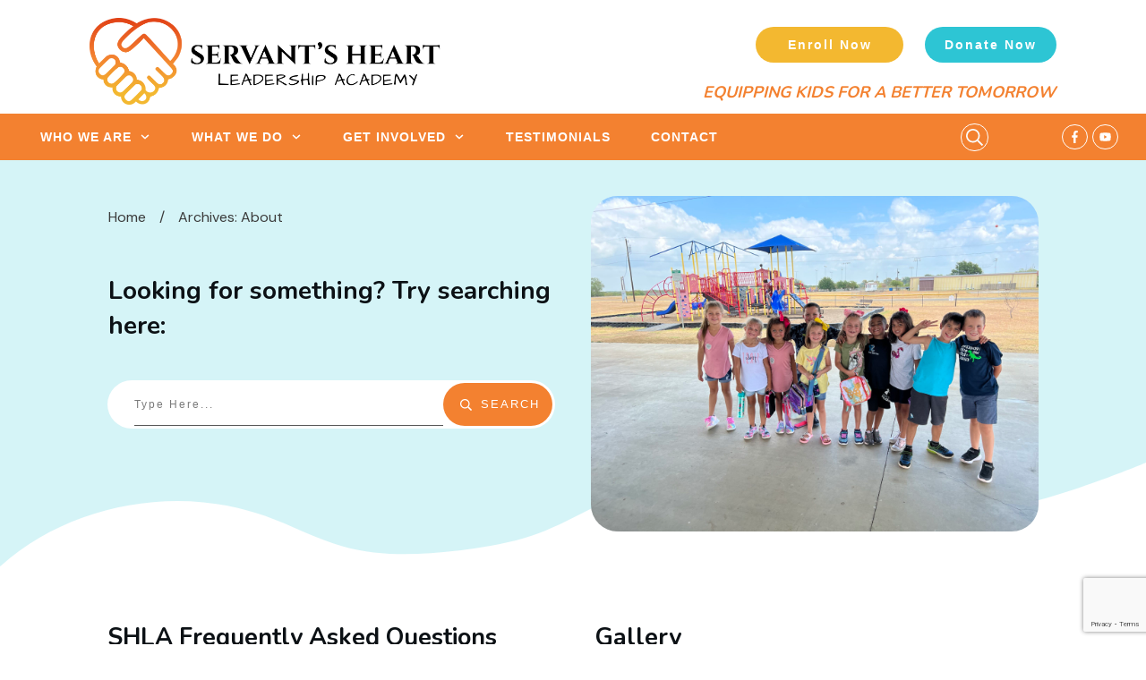

--- FILE ---
content_type: text/html; charset=UTF-8
request_url: https://servantsheartleadership.com/category/about/
body_size: 34671
content:
<!doctype html>
<html lang="en-US" prefix="og: https://ogp.me/ns#" >
	<head>
		<link rel="profile" href="https://gmpg.org/xfn/11">
		<meta charset="UTF-8">
		<meta name="viewport" content="width=device-width, initial-scale=1">

		
<!-- Search Engine Optimization by Rank Math - https://rankmath.com/ -->
<title>About | Servant&#039;s Heart Leadership Academy</title>
<meta name="robots" content="follow, index, max-snippet:-1, max-video-preview:-1, max-image-preview:large"/>
<link rel="canonical" href="https://servantsheartleadership.com/category/about/" />
<meta property="og:locale" content="en_US" />
<meta property="og:type" content="article" />
<meta property="og:title" content="About | Servant&#039;s Heart Leadership Academy" />
<meta property="og:url" content="https://servantsheartleadership.com/category/about/" />
<meta property="og:site_name" content="Servant&#039;s Heart Leadership Academy" />
<meta name="twitter:card" content="summary_large_image" />
<meta name="twitter:title" content="About | Servant&#039;s Heart Leadership Academy" />
<meta name="twitter:label1" content="Posts" />
<meta name="twitter:data1" content="3" />
<script type="application/ld+json" class="rank-math-schema">{"@context":"https://schema.org","@graph":[{"@type":"Organization","@id":"https://servantsheartleadership.com/#organization","name":"Kwik Business Theme"},{"@type":"WebSite","@id":"https://servantsheartleadership.com/#website","url":"https://servantsheartleadership.com","name":"Servant's Heart Leadership Academy","alternateName":"SHLA","publisher":{"@id":"https://servantsheartleadership.com/#organization"},"inLanguage":"en-US"},{"@type":"CollectionPage","@id":"https://servantsheartleadership.com/category/about/#webpage","url":"https://servantsheartleadership.com/category/about/","name":"About | Servant&#039;s Heart Leadership Academy","isPartOf":{"@id":"https://servantsheartleadership.com/#website"},"inLanguage":"en-US"}]}</script>
<!-- /Rank Math WordPress SEO plugin -->

<link rel='dns-prefetch' href='//www.google.com' />
<link rel='dns-prefetch' href='//accounts.google.com' />
<link rel='dns-prefetch' href='//apis.google.com' />
<link rel='dns-prefetch' href='//cdnjs.cloudflare.com' />
<link rel="alternate" type="application/rss+xml" title="Servant&#039;s Heart Leadership Academy &raquo; Feed" href="https://servantsheartleadership.com/feed/" />
<link rel="alternate" type="application/rss+xml" title="Servant&#039;s Heart Leadership Academy &raquo; Comments Feed" href="https://servantsheartleadership.com/comments/feed/" />
<link rel="alternate" type="application/rss+xml" title="Servant&#039;s Heart Leadership Academy &raquo; About Category Feed" href="https://servantsheartleadership.com/category/about/feed/" />
<style id='wp-img-auto-sizes-contain-inline-css' type='text/css'>
img:is([sizes=auto i],[sizes^="auto," i]){contain-intrinsic-size:3000px 1500px}
/*# sourceURL=wp-img-auto-sizes-contain-inline-css */
</style>
<link rel='stylesheet' id='helperpage-style-css' href='https://servantsheartleadership.com/wp-content/plugins/business-profile-render/src/Helper/../../assets/css/style.css?ver=6.9' type='text/css' media='all' />
<link rel='stylesheet' id='font-awesome-css' href='https://cdnjs.cloudflare.com/ajax/libs/font-awesome/5.10.2/css/all.min.css?ver=6.9' type='text/css' media='all' />
<style id='wp-emoji-styles-inline-css' type='text/css'>

	img.wp-smiley, img.emoji {
		display: inline !important;
		border: none !important;
		box-shadow: none !important;
		height: 1em !important;
		width: 1em !important;
		margin: 0 0.07em !important;
		vertical-align: -0.1em !important;
		background: none !important;
		padding: 0 !important;
	}
/*# sourceURL=wp-emoji-styles-inline-css */
</style>
<style id='wp-block-library-inline-css' type='text/css'>
:root{--wp-block-synced-color:#7a00df;--wp-block-synced-color--rgb:122,0,223;--wp-bound-block-color:var(--wp-block-synced-color);--wp-editor-canvas-background:#ddd;--wp-admin-theme-color:#007cba;--wp-admin-theme-color--rgb:0,124,186;--wp-admin-theme-color-darker-10:#006ba1;--wp-admin-theme-color-darker-10--rgb:0,107,160.5;--wp-admin-theme-color-darker-20:#005a87;--wp-admin-theme-color-darker-20--rgb:0,90,135;--wp-admin-border-width-focus:2px}@media (min-resolution:192dpi){:root{--wp-admin-border-width-focus:1.5px}}.wp-element-button{cursor:pointer}:root .has-very-light-gray-background-color{background-color:#eee}:root .has-very-dark-gray-background-color{background-color:#313131}:root .has-very-light-gray-color{color:#eee}:root .has-very-dark-gray-color{color:#313131}:root .has-vivid-green-cyan-to-vivid-cyan-blue-gradient-background{background:linear-gradient(135deg,#00d084,#0693e3)}:root .has-purple-crush-gradient-background{background:linear-gradient(135deg,#34e2e4,#4721fb 50%,#ab1dfe)}:root .has-hazy-dawn-gradient-background{background:linear-gradient(135deg,#faaca8,#dad0ec)}:root .has-subdued-olive-gradient-background{background:linear-gradient(135deg,#fafae1,#67a671)}:root .has-atomic-cream-gradient-background{background:linear-gradient(135deg,#fdd79a,#004a59)}:root .has-nightshade-gradient-background{background:linear-gradient(135deg,#330968,#31cdcf)}:root .has-midnight-gradient-background{background:linear-gradient(135deg,#020381,#2874fc)}:root{--wp--preset--font-size--normal:16px;--wp--preset--font-size--huge:42px}.has-regular-font-size{font-size:1em}.has-larger-font-size{font-size:2.625em}.has-normal-font-size{font-size:var(--wp--preset--font-size--normal)}.has-huge-font-size{font-size:var(--wp--preset--font-size--huge)}.has-text-align-center{text-align:center}.has-text-align-left{text-align:left}.has-text-align-right{text-align:right}.has-fit-text{white-space:nowrap!important}#end-resizable-editor-section{display:none}.aligncenter{clear:both}.items-justified-left{justify-content:flex-start}.items-justified-center{justify-content:center}.items-justified-right{justify-content:flex-end}.items-justified-space-between{justify-content:space-between}.screen-reader-text{border:0;clip-path:inset(50%);height:1px;margin:-1px;overflow:hidden;padding:0;position:absolute;width:1px;word-wrap:normal!important}.screen-reader-text:focus{background-color:#ddd;clip-path:none;color:#444;display:block;font-size:1em;height:auto;left:5px;line-height:normal;padding:15px 23px 14px;text-decoration:none;top:5px;width:auto;z-index:100000}html :where(.has-border-color){border-style:solid}html :where([style*=border-top-color]){border-top-style:solid}html :where([style*=border-right-color]){border-right-style:solid}html :where([style*=border-bottom-color]){border-bottom-style:solid}html :where([style*=border-left-color]){border-left-style:solid}html :where([style*=border-width]){border-style:solid}html :where([style*=border-top-width]){border-top-style:solid}html :where([style*=border-right-width]){border-right-style:solid}html :where([style*=border-bottom-width]){border-bottom-style:solid}html :where([style*=border-left-width]){border-left-style:solid}html :where(img[class*=wp-image-]){height:auto;max-width:100%}:where(figure){margin:0 0 1em}html :where(.is-position-sticky){--wp-admin--admin-bar--position-offset:var(--wp-admin--admin-bar--height,0px)}@media screen and (max-width:600px){html :where(.is-position-sticky){--wp-admin--admin-bar--position-offset:0px}}

/*# sourceURL=wp-block-library-inline-css */
</style><style id='wp-block-paragraph-inline-css' type='text/css'>
.is-small-text{font-size:.875em}.is-regular-text{font-size:1em}.is-large-text{font-size:2.25em}.is-larger-text{font-size:3em}.has-drop-cap:not(:focus):first-letter{float:left;font-size:8.4em;font-style:normal;font-weight:100;line-height:.68;margin:.05em .1em 0 0;text-transform:uppercase}body.rtl .has-drop-cap:not(:focus):first-letter{float:none;margin-left:.1em}p.has-drop-cap.has-background{overflow:hidden}:root :where(p.has-background){padding:1.25em 2.375em}:where(p.has-text-color:not(.has-link-color)) a{color:inherit}p.has-text-align-left[style*="writing-mode:vertical-lr"],p.has-text-align-right[style*="writing-mode:vertical-rl"]{rotate:180deg}
/*# sourceURL=https://servantsheartleadership.com/wp-includes/blocks/paragraph/style.min.css */
</style>
<style id='global-styles-inline-css' type='text/css'>
:root{--wp--preset--aspect-ratio--square: 1;--wp--preset--aspect-ratio--4-3: 4/3;--wp--preset--aspect-ratio--3-4: 3/4;--wp--preset--aspect-ratio--3-2: 3/2;--wp--preset--aspect-ratio--2-3: 2/3;--wp--preset--aspect-ratio--16-9: 16/9;--wp--preset--aspect-ratio--9-16: 9/16;--wp--preset--color--black: #000000;--wp--preset--color--cyan-bluish-gray: #abb8c3;--wp--preset--color--white: #ffffff;--wp--preset--color--pale-pink: #f78da7;--wp--preset--color--vivid-red: #cf2e2e;--wp--preset--color--luminous-vivid-orange: #ff6900;--wp--preset--color--luminous-vivid-amber: #fcb900;--wp--preset--color--light-green-cyan: #7bdcb5;--wp--preset--color--vivid-green-cyan: #00d084;--wp--preset--color--pale-cyan-blue: #8ed1fc;--wp--preset--color--vivid-cyan-blue: #0693e3;--wp--preset--color--vivid-purple: #9b51e0;--wp--preset--gradient--vivid-cyan-blue-to-vivid-purple: linear-gradient(135deg,rgb(6,147,227) 0%,rgb(155,81,224) 100%);--wp--preset--gradient--light-green-cyan-to-vivid-green-cyan: linear-gradient(135deg,rgb(122,220,180) 0%,rgb(0,208,130) 100%);--wp--preset--gradient--luminous-vivid-amber-to-luminous-vivid-orange: linear-gradient(135deg,rgb(252,185,0) 0%,rgb(255,105,0) 100%);--wp--preset--gradient--luminous-vivid-orange-to-vivid-red: linear-gradient(135deg,rgb(255,105,0) 0%,rgb(207,46,46) 100%);--wp--preset--gradient--very-light-gray-to-cyan-bluish-gray: linear-gradient(135deg,rgb(238,238,238) 0%,rgb(169,184,195) 100%);--wp--preset--gradient--cool-to-warm-spectrum: linear-gradient(135deg,rgb(74,234,220) 0%,rgb(151,120,209) 20%,rgb(207,42,186) 40%,rgb(238,44,130) 60%,rgb(251,105,98) 80%,rgb(254,248,76) 100%);--wp--preset--gradient--blush-light-purple: linear-gradient(135deg,rgb(255,206,236) 0%,rgb(152,150,240) 100%);--wp--preset--gradient--blush-bordeaux: linear-gradient(135deg,rgb(254,205,165) 0%,rgb(254,45,45) 50%,rgb(107,0,62) 100%);--wp--preset--gradient--luminous-dusk: linear-gradient(135deg,rgb(255,203,112) 0%,rgb(199,81,192) 50%,rgb(65,88,208) 100%);--wp--preset--gradient--pale-ocean: linear-gradient(135deg,rgb(255,245,203) 0%,rgb(182,227,212) 50%,rgb(51,167,181) 100%);--wp--preset--gradient--electric-grass: linear-gradient(135deg,rgb(202,248,128) 0%,rgb(113,206,126) 100%);--wp--preset--gradient--midnight: linear-gradient(135deg,rgb(2,3,129) 0%,rgb(40,116,252) 100%);--wp--preset--font-size--small: 13px;--wp--preset--font-size--medium: 20px;--wp--preset--font-size--large: 36px;--wp--preset--font-size--x-large: 42px;--wp--preset--spacing--20: 0.44rem;--wp--preset--spacing--30: 0.67rem;--wp--preset--spacing--40: 1rem;--wp--preset--spacing--50: 1.5rem;--wp--preset--spacing--60: 2.25rem;--wp--preset--spacing--70: 3.38rem;--wp--preset--spacing--80: 5.06rem;--wp--preset--shadow--natural: 6px 6px 9px rgba(0, 0, 0, 0.2);--wp--preset--shadow--deep: 12px 12px 50px rgba(0, 0, 0, 0.4);--wp--preset--shadow--sharp: 6px 6px 0px rgba(0, 0, 0, 0.2);--wp--preset--shadow--outlined: 6px 6px 0px -3px rgb(255, 255, 255), 6px 6px rgb(0, 0, 0);--wp--preset--shadow--crisp: 6px 6px 0px rgb(0, 0, 0);}:where(.is-layout-flex){gap: 0.5em;}:where(.is-layout-grid){gap: 0.5em;}body .is-layout-flex{display: flex;}.is-layout-flex{flex-wrap: wrap;align-items: center;}.is-layout-flex > :is(*, div){margin: 0;}body .is-layout-grid{display: grid;}.is-layout-grid > :is(*, div){margin: 0;}:where(.wp-block-columns.is-layout-flex){gap: 2em;}:where(.wp-block-columns.is-layout-grid){gap: 2em;}:where(.wp-block-post-template.is-layout-flex){gap: 1.25em;}:where(.wp-block-post-template.is-layout-grid){gap: 1.25em;}.has-black-color{color: var(--wp--preset--color--black) !important;}.has-cyan-bluish-gray-color{color: var(--wp--preset--color--cyan-bluish-gray) !important;}.has-white-color{color: var(--wp--preset--color--white) !important;}.has-pale-pink-color{color: var(--wp--preset--color--pale-pink) !important;}.has-vivid-red-color{color: var(--wp--preset--color--vivid-red) !important;}.has-luminous-vivid-orange-color{color: var(--wp--preset--color--luminous-vivid-orange) !important;}.has-luminous-vivid-amber-color{color: var(--wp--preset--color--luminous-vivid-amber) !important;}.has-light-green-cyan-color{color: var(--wp--preset--color--light-green-cyan) !important;}.has-vivid-green-cyan-color{color: var(--wp--preset--color--vivid-green-cyan) !important;}.has-pale-cyan-blue-color{color: var(--wp--preset--color--pale-cyan-blue) !important;}.has-vivid-cyan-blue-color{color: var(--wp--preset--color--vivid-cyan-blue) !important;}.has-vivid-purple-color{color: var(--wp--preset--color--vivid-purple) !important;}.has-black-background-color{background-color: var(--wp--preset--color--black) !important;}.has-cyan-bluish-gray-background-color{background-color: var(--wp--preset--color--cyan-bluish-gray) !important;}.has-white-background-color{background-color: var(--wp--preset--color--white) !important;}.has-pale-pink-background-color{background-color: var(--wp--preset--color--pale-pink) !important;}.has-vivid-red-background-color{background-color: var(--wp--preset--color--vivid-red) !important;}.has-luminous-vivid-orange-background-color{background-color: var(--wp--preset--color--luminous-vivid-orange) !important;}.has-luminous-vivid-amber-background-color{background-color: var(--wp--preset--color--luminous-vivid-amber) !important;}.has-light-green-cyan-background-color{background-color: var(--wp--preset--color--light-green-cyan) !important;}.has-vivid-green-cyan-background-color{background-color: var(--wp--preset--color--vivid-green-cyan) !important;}.has-pale-cyan-blue-background-color{background-color: var(--wp--preset--color--pale-cyan-blue) !important;}.has-vivid-cyan-blue-background-color{background-color: var(--wp--preset--color--vivid-cyan-blue) !important;}.has-vivid-purple-background-color{background-color: var(--wp--preset--color--vivid-purple) !important;}.has-black-border-color{border-color: var(--wp--preset--color--black) !important;}.has-cyan-bluish-gray-border-color{border-color: var(--wp--preset--color--cyan-bluish-gray) !important;}.has-white-border-color{border-color: var(--wp--preset--color--white) !important;}.has-pale-pink-border-color{border-color: var(--wp--preset--color--pale-pink) !important;}.has-vivid-red-border-color{border-color: var(--wp--preset--color--vivid-red) !important;}.has-luminous-vivid-orange-border-color{border-color: var(--wp--preset--color--luminous-vivid-orange) !important;}.has-luminous-vivid-amber-border-color{border-color: var(--wp--preset--color--luminous-vivid-amber) !important;}.has-light-green-cyan-border-color{border-color: var(--wp--preset--color--light-green-cyan) !important;}.has-vivid-green-cyan-border-color{border-color: var(--wp--preset--color--vivid-green-cyan) !important;}.has-pale-cyan-blue-border-color{border-color: var(--wp--preset--color--pale-cyan-blue) !important;}.has-vivid-cyan-blue-border-color{border-color: var(--wp--preset--color--vivid-cyan-blue) !important;}.has-vivid-purple-border-color{border-color: var(--wp--preset--color--vivid-purple) !important;}.has-vivid-cyan-blue-to-vivid-purple-gradient-background{background: var(--wp--preset--gradient--vivid-cyan-blue-to-vivid-purple) !important;}.has-light-green-cyan-to-vivid-green-cyan-gradient-background{background: var(--wp--preset--gradient--light-green-cyan-to-vivid-green-cyan) !important;}.has-luminous-vivid-amber-to-luminous-vivid-orange-gradient-background{background: var(--wp--preset--gradient--luminous-vivid-amber-to-luminous-vivid-orange) !important;}.has-luminous-vivid-orange-to-vivid-red-gradient-background{background: var(--wp--preset--gradient--luminous-vivid-orange-to-vivid-red) !important;}.has-very-light-gray-to-cyan-bluish-gray-gradient-background{background: var(--wp--preset--gradient--very-light-gray-to-cyan-bluish-gray) !important;}.has-cool-to-warm-spectrum-gradient-background{background: var(--wp--preset--gradient--cool-to-warm-spectrum) !important;}.has-blush-light-purple-gradient-background{background: var(--wp--preset--gradient--blush-light-purple) !important;}.has-blush-bordeaux-gradient-background{background: var(--wp--preset--gradient--blush-bordeaux) !important;}.has-luminous-dusk-gradient-background{background: var(--wp--preset--gradient--luminous-dusk) !important;}.has-pale-ocean-gradient-background{background: var(--wp--preset--gradient--pale-ocean) !important;}.has-electric-grass-gradient-background{background: var(--wp--preset--gradient--electric-grass) !important;}.has-midnight-gradient-background{background: var(--wp--preset--gradient--midnight) !important;}.has-small-font-size{font-size: var(--wp--preset--font-size--small) !important;}.has-medium-font-size{font-size: var(--wp--preset--font-size--medium) !important;}.has-large-font-size{font-size: var(--wp--preset--font-size--large) !important;}.has-x-large-font-size{font-size: var(--wp--preset--font-size--x-large) !important;}
/*# sourceURL=global-styles-inline-css */
</style>

<style id='classic-theme-styles-inline-css' type='text/css'>
/*! This file is auto-generated */
.wp-block-button__link{color:#fff;background-color:#32373c;border-radius:9999px;box-shadow:none;text-decoration:none;padding:calc(.667em + 2px) calc(1.333em + 2px);font-size:1.125em}.wp-block-file__button{background:#32373c;color:#fff;text-decoration:none}
/*# sourceURL=/wp-includes/css/classic-themes.min.css */
</style>
<link rel='stylesheet' id='tve_style_family_tve_flt-css' href='https://servantsheartleadership.com/wp-content/plugins/thrive-visual-editor/editor/css/thrive_flat.css?ver=10.8.5' type='text/css' media='all' />
<link rel='stylesheet' id='thrive-theme-styles-css' href='https://servantsheartleadership.com/wp-content/themes/thrive-theme/inc/assets/dist/theme.css?ver=10.8.5' type='text/css' media='all' />
<link rel='stylesheet' id='thrive-theme-css' href='https://servantsheartleadership.com/wp-content/themes/thrive-theme/style.css?ver=10.8.5' type='text/css' media='all' />
<link rel='stylesheet' id='thrive-template-css' href='//servantsheartleadership.com/wp-content/uploads/thrive/theme-template-1724798026.css?ver=10.8.5' type='text/css' media='all' />
<script type="text/javascript" src="https://servantsheartleadership.com/wp-content/plugins/business-profile-render/src/Helper/../../assets/js/helper-page.js?ver=6.9" id="helperpage-script-js"></script>
<script type="text/javascript" src="https://servantsheartleadership.com/wp-includes/js/jquery/jquery.min.js?ver=3.7.1" id="jquery-core-js"></script>
<script type="text/javascript" src="https://servantsheartleadership.com/wp-includes/js/jquery/jquery-migrate.min.js?ver=3.4.1" id="jquery-migrate-js"></script>
<script type="text/javascript" src="https://servantsheartleadership.com/wp-includes/js/jquery/ui/core.min.js?ver=1.13.3" id="jquery-ui-core-js"></script>
<script type="text/javascript" src="https://servantsheartleadership.com/wp-includes/js/jquery/ui/menu.min.js?ver=1.13.3" id="jquery-ui-menu-js"></script>
<script type="text/javascript" src="https://servantsheartleadership.com/wp-includes/js/dist/dom-ready.min.js?ver=f77871ff7694fffea381" id="wp-dom-ready-js"></script>
<script type="text/javascript" src="https://servantsheartleadership.com/wp-includes/js/dist/hooks.min.js?ver=dd5603f07f9220ed27f1" id="wp-hooks-js"></script>
<script type="text/javascript" src="https://servantsheartleadership.com/wp-includes/js/dist/i18n.min.js?ver=c26c3dc7bed366793375" id="wp-i18n-js"></script>
<script type="text/javascript" id="wp-i18n-js-after">
/* <![CDATA[ */
wp.i18n.setLocaleData( { 'text direction\u0004ltr': [ 'ltr' ] } );
//# sourceURL=wp-i18n-js-after
/* ]]> */
</script>
<script type="text/javascript" src="https://servantsheartleadership.com/wp-includes/js/dist/a11y.min.js?ver=cb460b4676c94bd228ed" id="wp-a11y-js"></script>
<script type="text/javascript" src="https://servantsheartleadership.com/wp-includes/js/jquery/ui/autocomplete.min.js?ver=1.13.3" id="jquery-ui-autocomplete-js"></script>
<script type="text/javascript" src="https://servantsheartleadership.com/wp-includes/js/imagesloaded.min.js?ver=5.0.0" id="imagesloaded-js"></script>
<script type="text/javascript" src="https://servantsheartleadership.com/wp-includes/js/masonry.min.js?ver=4.2.2" id="masonry-js"></script>
<script type="text/javascript" src="https://servantsheartleadership.com/wp-includes/js/jquery/jquery.masonry.min.js?ver=3.1.2b" id="jquery-masonry-js"></script>
<script type="text/javascript" id="tve_frontend-js-extra">
/* <![CDATA[ */
var tve_frontend_options = {"ajaxurl":"https://servantsheartleadership.com/wp-admin/admin-ajax.php","is_editor_page":"","page_events":[],"is_single":"0","social_fb_app_id":"","dash_url":"https://servantsheartleadership.com/wp-content/plugins/thrive-product-manager/thrive-dashboard","queried_object":{"term_id":27,"taxonomy":"category"},"query_vars":{"category_name":"about"},"$_POST":[],"translations":{"Copy":"Copy","empty_username":"ERROR: The username field is empty.","empty_password":"ERROR: The password field is empty.","empty_login":"ERROR: Enter a username or email address.","min_chars":"At least %s characters are needed","no_headings":"No headings found","registration_err":{"required_field":"\u003Cstrong\u003EError\u003C/strong\u003E: This field is required","required_email":"\u003Cstrong\u003EError\u003C/strong\u003E: Please type your email address","invalid_email":"\u003Cstrong\u003EError\u003C/strong\u003E: The email address isn&#8217;t correct","passwordmismatch":"\u003Cstrong\u003EError\u003C/strong\u003E: Password mismatch"}},"routes":{"posts":"https://servantsheartleadership.com/wp-json/tcb/v1/posts","video_reporting":"https://servantsheartleadership.com/wp-json/tcb/v1/video-reporting"},"nonce":"d6bd88a9cf","allow_video_src":"","google_client_id":null,"google_api_key":null,"facebook_app_id":null,"lead_generation_custom_tag_apis":["activecampaign","aweber","convertkit","drip","klicktipp","mailchimp","sendlane","zapier"],"post_request_data":[],"user_profile_nonce":"03e46016d4","ip":"34.29.197.223","current_user":[],"conditional_display":{"is_tooltip_dismissed":false}};
//# sourceURL=tve_frontend-js-extra
/* ]]> */
</script>
<script type="text/javascript" src="https://servantsheartleadership.com/wp-content/plugins/thrive-visual-editor/editor/js/dist/modules/general.min.js?ver=10.8.5" id="tve_frontend-js"></script>
<script type="text/javascript" src="https://www.google.com/recaptcha/api.js?render=6Ld0m7olAAAAAKKqLwN6wtvgcgn0pFriEq8XoKky&amp;ver=10.8.6" id="tve-dash-recaptcha-js"></script>
<script type="text/javascript" src="https://servantsheartleadership.com/wp-includes/js/plupload/moxie.min.js?ver=1.3.5.1" id="moxiejs-js"></script>
<script type="text/javascript" id="theme-frontend-js-extra">
/* <![CDATA[ */
var thrive_front_localize = {"comments_form":{"error_defaults":{"email":"Email address invalid","url":"Website address invalid","required":"Required field missing"}},"routes":{"posts":"https://servantsheartleadership.com/wp-json/tcb/v1/posts","frontend":"https://servantsheartleadership.com/wp-json/ttb/v1/frontend"},"tar_post_url":"?tve=true&action=architect&from_theme=1","is_editor":"","ID":"134","template_url":"?tve=true&action=architect&from_tar=316","pagination_url":{"template":"https://servantsheartleadership.com/category/about/page/[thrive_page_number]/","base":"https://servantsheartleadership.com/category/about/"},"sidebar_visibility":[],"is_singular":"","is_user_logged_in":""};
//# sourceURL=theme-frontend-js-extra
/* ]]> */
</script>
<script type="text/javascript" src="https://servantsheartleadership.com/wp-content/themes/thrive-theme/inc/assets/dist/frontend.min.js?ver=10.8.5" id="theme-frontend-js"></script>
<link rel="https://api.w.org/" href="https://servantsheartleadership.com/wp-json/" /><link rel="alternate" title="JSON" type="application/json" href="https://servantsheartleadership.com/wp-json/wp/v2/categories/27" /><link rel="EditURI" type="application/rsd+xml" title="RSD" href="https://servantsheartleadership.com/xmlrpc.php?rsd" />
<meta name="generator" content="WordPress 6.9" />
            <script async src="https://www.googletagmanager.com/gtag/js?id=TAG_ID"></script>
            <script>
                window.dataLayer = window.dataLayer || [];
                function gtag() {
                    dataLayer.push(arguments);
                }
                var tracking_ids = ["G-3KT4C16M4V"];
                var site_id = '40c8c91f8e021dbc5368ed54768e3ca8e405490a7fab645ba582b942d35605b3';
                gtag('js', new Date());
                for (var i = 0; i < tracking_ids.length; i++) {
                    gtag('event', 'page_view', {'send_to': tracking_ids[i],'dimension1': site_id});
                    gtag('event', 'first_visit', {'send_to': tracking_ids[i],'dimension1': site_id});
                    gtag('event', 'engaged_sessions', {'send_to': tracking_ids[i],'dimension1': site_id});
                    gtag('set', {'siteSpeedSampleRate': 50});
                }
            </script><style type="text/css" id="tve_global_variables">:root{--tcb-color-0:rgb(243, 184, 48);--tcb-color-0-h:41;--tcb-color-0-s:89%;--tcb-color-0-l:57%;--tcb-color-0-a:1;--tcb-color-1:rgb(45, 197, 212);--tcb-color-1-h:185;--tcb-color-1-s:66%;--tcb-color-1-l:50%;--tcb-color-1-a:1;--tcb-color-2:rgb(225, 65, 22);--tcb-color-2-h:12;--tcb-color-2-s:82%;--tcb-color-2-l:48%;--tcb-color-2-a:1;--tcb-color-3:rgb(40, 69, 90);--tcb-color-3-h:205;--tcb-color-3-s:38%;--tcb-color-3-l:25%;--tcb-color-3-a:1;--tcb-color-4:rgb(49, 91, 122);--tcb-color-4-h:205;--tcb-color-4-s:42%;--tcb-color-4-l:33%;--tcb-color-4-a:1;--tcb-gradient-0:linear-gradient(280deg, rgba(0, 0, 0, 0.25) 44%, rgb(40, 69, 90) 44%);--tcb-gradient-1:linear-gradient(90deg, rgb(32, 171, 185) 0%, var(--tcb-color-1) 100%);--tcb-background-author-image:url(https://secure.gravatar.com/avatar/4ed01d09e78721725e84f68cf6f7fe2ba39f0d3091ccdfcb7e7563e4614e20de?s=256&d=mm&r=g);--tcb-background-user-image:url();--tcb-background-featured-image-thumbnail:url(https://servantsheartleadership.com/wp-content/uploads/2022/10/IMG_7915-scaled-e1675459827592.jpg);--tcb-skin-color-0:hsla(var(--tcb-theme-main-master-h,52), var(--tcb-theme-main-master-s,100%), var(--tcb-theme-main-master-l,59%), var(--tcb-theme-main-master-a,1));--tcb-skin-color-0-h:var(--tcb-theme-main-master-h,52);--tcb-skin-color-0-s:var(--tcb-theme-main-master-s,100%);--tcb-skin-color-0-l:var(--tcb-theme-main-master-l,59%);--tcb-skin-color-0-a:var(--tcb-theme-main-master-a,1);--tcb-skin-color-1:hsla(calc(var(--tcb-theme-main-master-h,52) - 0 ), calc(var(--tcb-theme-main-master-s,100%) - 20% ), calc(var(--tcb-theme-main-master-l,59%) - 4% ), 0.5);--tcb-skin-color-1-h:calc(var(--tcb-theme-main-master-h,52) - 0 );--tcb-skin-color-1-s:calc(var(--tcb-theme-main-master-s,100%) - 20% );--tcb-skin-color-1-l:calc(var(--tcb-theme-main-master-l,59%) - 4% );--tcb-skin-color-1-a:0.5;--tcb-skin-color-2:rgb(248, 248, 248);--tcb-skin-color-2-h:0;--tcb-skin-color-2-s:0%;--tcb-skin-color-2-l:97%;--tcb-skin-color-2-a:1;--tcb-skin-color-3:hsla(calc(var(--tcb-theme-main-master-h,52) + 30 ), 85%, 13%, 1);--tcb-skin-color-3-h:calc(var(--tcb-theme-main-master-h,52) + 30 );--tcb-skin-color-3-s:85%;--tcb-skin-color-3-l:13%;--tcb-skin-color-3-a:1;--tcb-skin-color-4:rgb(12, 17, 21);--tcb-skin-color-4-h:206;--tcb-skin-color-4-s:27%;--tcb-skin-color-4-l:6%;--tcb-skin-color-4-a:1;--tcb-skin-color-5:rgb(106, 107, 108);--tcb-skin-color-5-h:210;--tcb-skin-color-5-s:0%;--tcb-skin-color-5-l:41%;--tcb-skin-color-5-a:1;--tcb-skin-color-8:hsla(calc(var(--tcb-theme-main-master-h,52) - 0 ), calc(var(--tcb-theme-main-master-s,100%) - 20% ), calc(var(--tcb-theme-main-master-l,59%) - 4% ), 0.18);--tcb-skin-color-8-h:calc(var(--tcb-theme-main-master-h,52) - 0 );--tcb-skin-color-8-s:calc(var(--tcb-theme-main-master-s,100%) - 20% );--tcb-skin-color-8-l:calc(var(--tcb-theme-main-master-l,59%) - 4% );--tcb-skin-color-8-a:0.18;--tcb-skin-color-9:hsla(calc(var(--tcb-theme-main-master-h,52) - 3 ), 56%, 96%, 1);--tcb-skin-color-9-h:calc(var(--tcb-theme-main-master-h,52) - 3 );--tcb-skin-color-9-s:56%;--tcb-skin-color-9-l:96%;--tcb-skin-color-9-a:1;--tcb-skin-color-10:hsla(calc(var(--tcb-theme-main-master-h,52) - 21 ), 100%, 81%, 1);--tcb-skin-color-10-h:calc(var(--tcb-theme-main-master-h,52) - 21 );--tcb-skin-color-10-s:100%;--tcb-skin-color-10-l:81%;--tcb-skin-color-10-a:1;--tcb-skin-color-13:hsla(calc(var(--tcb-theme-main-master-h,52) - 0 ), calc(var(--tcb-theme-main-master-s,100%) - 20% ), calc(var(--tcb-theme-main-master-l,59%) - 23% ), 0.5);--tcb-skin-color-13-h:calc(var(--tcb-theme-main-master-h,52) - 0 );--tcb-skin-color-13-s:calc(var(--tcb-theme-main-master-s,100%) - 20% );--tcb-skin-color-13-l:calc(var(--tcb-theme-main-master-l,59%) - 23% );--tcb-skin-color-13-a:0.5;--tcb-skin-color-14:rgb(230, 230, 230);--tcb-skin-color-14-h:0;--tcb-skin-color-14-s:0%;--tcb-skin-color-14-l:90%;--tcb-skin-color-14-a:1;--tcb-skin-color-16:hsla(calc(var(--tcb-theme-main-master-h,52) - 0 ), 3%, 36%, 1);--tcb-skin-color-16-h:calc(var(--tcb-theme-main-master-h,52) - 0 );--tcb-skin-color-16-s:3%;--tcb-skin-color-16-l:36%;--tcb-skin-color-16-a:1;--tcb-skin-color-18:hsla(calc(var(--tcb-theme-main-master-h,52) - 1 ), calc(var(--tcb-theme-main-master-s,100%) - 21% ), calc(var(--tcb-theme-main-master-l,59%) - 5% ), 0.8);--tcb-skin-color-18-h:calc(var(--tcb-theme-main-master-h,52) - 1 );--tcb-skin-color-18-s:calc(var(--tcb-theme-main-master-s,100%) - 21% );--tcb-skin-color-18-l:calc(var(--tcb-theme-main-master-l,59%) - 5% );--tcb-skin-color-18-a:0.8;--tcb-skin-color-19:hsla(calc(var(--tcb-theme-main-master-h,52) - 3 ), 56%, 96%, 0.85);--tcb-skin-color-19-h:calc(var(--tcb-theme-main-master-h,52) - 3 );--tcb-skin-color-19-s:56%;--tcb-skin-color-19-l:96%;--tcb-skin-color-19-a:0.85;--tcb-skin-color-20:hsla(calc(var(--tcb-theme-main-master-h,52) - 3 ), 56%, 96%, 0.9);--tcb-skin-color-20-h:calc(var(--tcb-theme-main-master-h,52) - 3 );--tcb-skin-color-20-s:56%;--tcb-skin-color-20-l:96%;--tcb-skin-color-20-a:0.9;--tcb-skin-color-21:hsla(calc(var(--tcb-theme-main-master-h,52) - 210 ), calc(var(--tcb-theme-main-master-s,100%) - 100% ), calc(var(--tcb-theme-main-master-l,59%) + 41% ), 1);--tcb-skin-color-21-h:calc(var(--tcb-theme-main-master-h,52) - 210 );--tcb-skin-color-21-s:calc(var(--tcb-theme-main-master-s,100%) - 100% );--tcb-skin-color-21-l:calc(var(--tcb-theme-main-master-l,59%) + 41% );--tcb-skin-color-21-a:1;--tcb-skin-color-22:rgb(255, 255, 255);--tcb-skin-color-22-h:0;--tcb-skin-color-22-s:0%;--tcb-skin-color-22-l:100%;--tcb-skin-color-22-a:1;--tcb-skin-color-23:rgb(32, 65, 71);--tcb-skin-color-23-h:189;--tcb-skin-color-23-s:37%;--tcb-skin-color-23-l:20%;--tcb-skin-color-23-a:1;--tcb-skin-color-24:rgb(59, 59, 59);--tcb-skin-color-24-h:0;--tcb-skin-color-24-s:0%;--tcb-skin-color-24-l:23%;--tcb-skin-color-24-a:1;--tcb-skin-color-25:hsla(calc(var(--tcb-theme-main-master-h,52) - 0 ), calc(var(--tcb-theme-main-master-s,100%) - 17% ), calc(var(--tcb-theme-main-master-l,59%) + 4% ), 0.04);--tcb-skin-color-25-h:calc(var(--tcb-theme-main-master-h,52) - 0 );--tcb-skin-color-25-s:calc(var(--tcb-theme-main-master-s,100%) - 17% );--tcb-skin-color-25-l:calc(var(--tcb-theme-main-master-l,59%) + 4% );--tcb-skin-color-25-a:0.04;--tcb-skin-color-26:hsla(calc(var(--tcb-theme-main-master-h,52) + 1 ), calc(var(--tcb-theme-main-master-s,100%) - 16% ), calc(var(--tcb-theme-main-master-l,59%) + 5% ), 0.12);--tcb-skin-color-26-h:calc(var(--tcb-theme-main-master-h,52) + 1 );--tcb-skin-color-26-s:calc(var(--tcb-theme-main-master-s,100%) - 16% );--tcb-skin-color-26-l:calc(var(--tcb-theme-main-master-l,59%) + 5% );--tcb-skin-color-26-a:0.12;--tcb-skin-color-27:hsla(calc(var(--tcb-theme-main-master-h,52) + 10 ), calc(var(--tcb-theme-main-master-s,100%) - 16% ), calc(var(--tcb-theme-main-master-l,59%) + 13% ), 1);--tcb-skin-color-27-h:calc(var(--tcb-theme-main-master-h,52) + 10 );--tcb-skin-color-27-s:calc(var(--tcb-theme-main-master-s,100%) - 16% );--tcb-skin-color-27-l:calc(var(--tcb-theme-main-master-l,59%) + 13% );--tcb-skin-color-27-a:1;--tcb-skin-color-28:hsla(calc(var(--tcb-theme-main-master-h,52) + 2 ), 43%, 82%, 1);--tcb-skin-color-28-h:calc(var(--tcb-theme-main-master-h,52) + 2 );--tcb-skin-color-28-s:43%;--tcb-skin-color-28-l:82%;--tcb-skin-color-28-a:1;--tcb-skin-color-29:hsla(calc(var(--tcb-theme-main-master-h,52) - 0 ), calc(var(--tcb-theme-main-master-s,100%) - 16% ), calc(var(--tcb-theme-main-master-l,59%) + 6% ), 0.4);--tcb-skin-color-29-h:calc(var(--tcb-theme-main-master-h,52) - 0 );--tcb-skin-color-29-s:calc(var(--tcb-theme-main-master-s,100%) - 16% );--tcb-skin-color-29-l:calc(var(--tcb-theme-main-master-l,59%) + 6% );--tcb-skin-color-29-a:0.4;--tcb-skin-color-30:hsla(calc(var(--tcb-theme-main-master-h,52) - 1 ), calc(var(--tcb-theme-main-master-s,100%) - 17% ), calc(var(--tcb-theme-main-master-l,59%) + 4% ), 0.85);--tcb-skin-color-30-h:calc(var(--tcb-theme-main-master-h,52) - 1 );--tcb-skin-color-30-s:calc(var(--tcb-theme-main-master-s,100%) - 17% );--tcb-skin-color-30-l:calc(var(--tcb-theme-main-master-l,59%) + 4% );--tcb-skin-color-30-a:0.85;--tcb-main-master-h:25;--tcb-main-master-s:89%;--tcb-main-master-l:57%;--tcb-main-master-a:1;--tcb-theme-main-master-h:25;--tcb-theme-main-master-s:89%;--tcb-theme-main-master-l:57%;--tcb-theme-main-master-a:1;}</style><style type="text/css">.recentcomments a{display:inline !important;padding:0 !important;margin:0 !important;}</style><link type="text/css" rel="stylesheet" class="thrive-external-font" href="https://fonts.googleapis.com/css?family=DM+Sans:400,400i,700,700i&#038;subset=latin&#038;display=swap"><link type="text/css" rel="stylesheet" class="thrive-external-font" href="https://fonts.googleapis.com/css?family=Nunito:400,700&#038;subset=latin&#038;display=swap"><link type="text/css" rel="stylesheet" class="thrive-external-font" href="https://fonts.googleapis.com/css?family=Sen:400,700,800&#038;subset=latin&#038;display=swap"><style type="text/css" id="thrive-default-styles">@media (min-width: 300px) { .tcb-style-wrap ul:not([class*="menu"]), .tcb-style-wrap ol{ padding-top:10px;padding-bottom:10px;margin-top:0px;margin-bottom:0px;font-family:"DM Sans";--tcb-typography-font-family:"DM Sans";--g-regular-weight:400;--g-bold-weight:700;font-weight:var(--g-regular-weight, normal);color:var(--tcb-skin-color-24);--tcb-typography-color:var(--tcb-skin-color-24);--tve-applied-color:var$(--tcb-skin-color-24);--tcb-applied-color:var$(--tcb-skin-color-24);font-size:18px;--tcb-typography-font-size:18px;padding-left:30px;line-height:1.8em;--tcb-typography-line-height:1.8em; }.tcb-style-wrap h1{ font-family:Nunito;--tcb-typography-font-family:Nunito;--g-regular-weight:400;--g-bold-weight:700;font-weight:var(--g-bold-weight, bold);color:var(--tcb-skin-color-4);--tcb-typography-color:var(--tcb-skin-color-4);--tve-applied-color:var$(--tcb-skin-color-4);--tcb-applied-color:var$(--tcb-skin-color-4);padding-bottom:20px;margin-bottom:0px;font-size:46px;--tcb-typography-font-size:46px;padding-top:0px;margin-top:0px;line-height:1.3em;--tcb-typography-line-height:1.3em; }.tcb-style-wrap h2{ font-family:Nunito;--tcb-typography-font-family:Nunito;--g-regular-weight:400;--g-bold-weight:700;font-weight:var(--g-bold-weight, bold);color:var(--tcb-skin-color-4);--tcb-typography-color:var(--tcb-skin-color-4);--tve-applied-color:var$(--tcb-skin-color-4);--tcb-applied-color:var$(--tcb-skin-color-4);padding-bottom:20px;margin-bottom:0px;font-size:42px;--tcb-typography-font-size:42px;padding-top:0px;margin-top:0px;line-height:1.4em;--tcb-typography-line-height:1.4em; }.tcb-style-wrap h3{ font-family:Nunito;--tcb-typography-font-family:Nunito;--g-regular-weight:400;--g-bold-weight:700;font-weight:var(--g-bold-weight, bold);color:var(--tcb-skin-color-4);--tcb-typography-color:var(--tcb-skin-color-4);--tve-applied-color:var$(--tcb-skin-color-4);--tcb-applied-color:var$(--tcb-skin-color-4);font-size:34px;--tcb-typography-font-size:34px;padding-top:0px;padding-bottom:20px;line-height:1.4em;--tcb-typography-line-height:1.4em;background-color:rgba(0, 0, 0, 0);font-style:normal;margin:0px;text-decoration:none solid rgb(32, 65, 71);text-transform:none;border-left:0px none rgb(32, 65, 71);--tcb-typography-font-weight:var(--g-bold-weight, bold); }.tcb-style-wrap h4{ font-family:Nunito;--tcb-typography-font-family:Nunito;--g-regular-weight:400;--g-bold-weight:700;font-weight:var(--g-bold-weight, bold);color:var(--tcb-skin-color-4);--tcb-typography-color:var(--tcb-skin-color-4);--tve-applied-color:var$(--tcb-skin-color-4);--tcb-applied-color:var$(--tcb-skin-color-4);padding-bottom:20px;margin-bottom:0px;font-size:28px;--tcb-typography-font-size:28px;padding-top:0px;margin-top:0px;line-height:1.4em;--tcb-typography-line-height:1.4em; }.tcb-style-wrap h5{ font-family:Nunito;--tcb-typography-font-family:Nunito;--g-regular-weight:400;--g-bold-weight:700;font-weight:var(--g-bold-weight, bold);color:var(--tcb-skin-color-4);--tcb-typography-color:var(--tcb-skin-color-4);--tve-applied-color:var$(--tcb-skin-color-4);--tcb-applied-color:var$(--tcb-skin-color-4);padding-bottom:20px;margin-bottom:0px;font-size:24px;--tcb-typography-font-size:24px;padding-top:0px;margin-top:0px;line-height:1.4em;--tcb-typography-line-height:1.4em; }.tcb-style-wrap h6{ font-family:Nunito;--tcb-typography-font-family:Nunito;--g-regular-weight:400;--g-bold-weight:700;font-weight:var(--g-bold-weight, bold);color:var(--tcb-skin-color-4);--tcb-typography-color:var(--tcb-skin-color-4);--tve-applied-color:var$(--tcb-skin-color-4);--tcb-applied-color:var$(--tcb-skin-color-4);padding-bottom:20px;margin-bottom:0px;font-size:18px;--tcb-typography-font-size:18px;padding-top:0px;margin-top:0px;line-height:1.4em;--tcb-typography-line-height:1.4em; }.tcb-style-wrap p{ font-family:"DM Sans";--tcb-typography-font-family:"DM Sans";--g-regular-weight:400;--g-bold-weight:700;font-weight:var(--g-regular-weight, normal);color:var(--tcb-skin-color-24);--tcb-typography-color:var(--tcb-skin-color-24);--tve-applied-color:var$(--tcb-skin-color-24);--tcb-applied-color:var$(--tcb-skin-color-24);font-size:18px;--tcb-typography-font-size:18px;padding-top:0px;margin-top:0px;padding-bottom:20px;margin-bottom:0px;line-height:1.8em;--tcb-typography-line-height:1.8em; }:not(.inc) .thrv_text_element a:not(.tcb-button-link), :not(.inc) .tcb-styled-list a, :not(.inc) .tcb-numbered-list a, :not(.inc) .theme-dynamic-list a, .tve-input-option-text a, .tcb-post-content p a, .tcb-post-content li a, .tcb-post-content blockquote a, .tcb-post-content pre a{ font-family:inherit;--tcb-typography-font-family:"DM Sans";--g-regular-weight:400;font-weight:var(--g-bold-weight, bold) ;--tcb-typography-color:var(--tcb-skin-color-24);--tcb-applied-color:var$(--tcb-skin-color-24);font-size:inherit;--tcb-typography-font-size:18px;line-height:1.8em;--tcb-typography-line-height:1.8em;color:var(--tcb-skin-color-24);--tve-applied-color:var$(--tcb-skin-color-24);--eff-color:rgb(203, 203, 203);--eff-faded:rgba(203, 203, 203, 0.6);--eff-ensure-contrast:rgba(203, 203, 203, 0.6);--eff-ensure-contrast-complement:rgba(203, 203, 203, 0.6);box-shadow:none;border-bottom:none;background-image:linear-gradient(var(--eff-color), var(--eff-color));background-position:center bottom;background-size:0px 0.1em;background-repeat:no-repeat;background-attachment:initial;background-origin:initial;background-clip:initial;background-color:initial;text-decoration:none;animation:0s ease 0s 1 normal none running none;transition:background 0.15s ease-out 0.05s;padding-left:0px;--eff:expand;--tve-applied-box-shadow:none;--tve-applied-background-image:linear-gradient(var$(--eff-color), var$(--eff-color));--tve-font-family:Sen; }:not(.inc) .thrv_text_element a:not(.tcb-button-link):hover, :not(.inc) .tcb-styled-list a:hover, :not(.inc) .tcb-numbered-list a:hover, :not(.inc) .theme-dynamic-list a:hover, .tve-input-option-text a:hover, .tcb-post-content p a:hover, .tcb-post-content li a:hover, .tcb-post-content blockquote a:hover, .tcb-post-content pre a:hover { text-decoration:none;background-image:linear-gradient(var(--eff-color), var(--eff-color));background-position:center bottom;background-size:100% 0.1em;background-repeat:no-repeat;background-attachment:initial;background-origin:initial;background-clip:initial;background-color:initial;box-shadow:none;--tve-applied-box-shadow:none;--tve-applied-background-image:linear-gradient(var$(--eff-color), var$(--eff-color));color:var(--tcb-skin-color-0);--tve-applied-color:var$(--tcb-skin-color-0); }.tcb-style-wrap li:not([class*="menu"]){ font-family:"DM Sans";--tcb-typography-font-family:"DM Sans";--g-regular-weight:400;--g-bold-weight:700;font-weight:var(--g-regular-weight, normal);color:var(--tcb-skin-color-24);--tcb-typography-color:var(--tcb-skin-color-24);--tve-applied-color:var$(--tcb-skin-color-24);--tcb-applied-color:var$(--tcb-skin-color-24);font-size:18px;--tcb-typography-font-size:18px;padding-bottom:8px;margin-bottom:0px;line-height:1.8em;--tcb-typography-line-height:1.8em; }.tcb-style-wrap blockquote{ margin-top:12px;margin-bottom:20px;background-color:var(--tcb-skin-color-20);--background-color:var(--tcb-skin-color-20);--tve-applied-background-color:var$(--tcb-skin-color-20);padding:14px 20px;border-left:none;--tve-border-width:1px;border-top:1px solid var(--tcb-skin-color-1);font-family:Sen;--tcb-typography-font-family:Sen;--g-regular-weight:400;--g-bold-weight:700;font-weight:var(--g-regular-weight, normal);color:var(--tcb-skin-color-24);--tcb-typography-color:var(--tcb-skin-color-24);--tve-applied-color:var$(--tcb-skin-color-24);--tcb-applied-color:var$(--tcb-skin-color-24);line-height:1.8em;--tcb-typography-line-height:1.8em; } }@media (max-width: 1023px) { .tcb-style-wrap h1{ font-size:40px;--tcb-typography-font-size:40px; }.tcb-style-wrap h2{ font-size:34px;--tcb-typography-font-size:34px; }.tcb-style-wrap h3{ font-size:30px;--tcb-typography-font-size:30px; }.tcb-style-wrap h4{ font-size:26px;--tcb-typography-font-size:26px; }.tcb-style-wrap h5{ font-size:22px;--tcb-typography-font-size:22px; } }@media (max-width: 767px) { .tcb-style-wrap ul:not([class*="menu"]), .tcb-style-wrap ol{ padding-top:8px;padding-bottom:8px;padding-left:4px; }.tcb-style-wrap h1{ font-size:30px;--tcb-typography-font-size:30px;padding-bottom:16px;margin-bottom:0px; }.tcb-style-wrap h2{ font-size:26px;--tcb-typography-font-size:26px;padding-bottom:16px;margin-bottom:0px; }.tcb-style-wrap h3{ font-size:24px;--tcb-typography-font-size:24px;padding-bottom:16px;margin-bottom:0px; }.tcb-style-wrap h4{ font-size:22px;--tcb-typography-font-size:22px;padding-bottom:16px;margin-bottom:0px; }.tcb-style-wrap h5{ font-size:19px;--tcb-typography-font-size:19px;padding-bottom:16px;margin-bottom:0px; }.tcb-style-wrap h6{ padding-bottom:16px;margin-bottom:0px; }.tcb-style-wrap p{ padding-bottom:16px;margin-bottom:0px; } }</style><link rel="icon" href="https://servantsheartleadership.com/wp-content/uploads/2022/10/Sevantsheartleadership-Logo-scaled-e1666876239626.jpg" sizes="32x32" />
<link rel="icon" href="https://servantsheartleadership.com/wp-content/uploads/2022/10/Sevantsheartleadership-Logo-scaled-e1666876239626.jpg" sizes="192x192" />
<link rel="apple-touch-icon" href="https://servantsheartleadership.com/wp-content/uploads/2022/10/Sevantsheartleadership-Logo-scaled-e1666876239626.jpg" />
<meta name="msapplication-TileImage" content="https://servantsheartleadership.com/wp-content/uploads/2022/10/Sevantsheartleadership-Logo-scaled-e1666876239626.jpg" />
			<style class="tve_custom_style">@media (min-width: 300px){[data-css="tve-u-185a1203a9e"]{--tve-gallery-columns: 3;--tve-gallery-horizontal-space: 18px;}.tcb-post-list[data-css="tve-u-178d59d6dcb"] .post-wrapper.thrv_wrapper{width: calc((100% - 0px) / 1);}.tcb-post-list[data-css="tve-u-178d59d6dcb"] .post-wrapper.thrv_wrapper:nth-child(n+2){margin-top: 15px !important;}.tcb-post-list[data-css="tve-u-178d59d6dcb"] .post-wrapper.thrv_wrapper:not(:nth-child(n+2)){margin-top: 0px !important;}.tcb-post-list[data-css="tve-u-178d59d6dcb"] .post-wrapper.thrv_wrapper:not(:nth-child(n)){margin-right: 0px !important;}.tcb-post-list[data-css="tve-u-178d59d6dcb"] .post-wrapper.thrv_wrapper:nth-child(n){margin-right: 0px !important;}.tcb-post-list[data-css="tve-u-178d9faa194"] .post-wrapper.thrv_wrapper{width: calc((100% - 90px) / 4);}.tcb-post-list[data-css="tve-u-178d9faa194"] .post-wrapper.thrv_wrapper:nth-child(n+5){margin-top: 30px !important;}.tcb-post-list[data-css="tve-u-178d9faa194"] .post-wrapper.thrv_wrapper:not(:nth-child(n+5)){margin-top: 0px !important;}.tcb-post-list[data-css="tve-u-178d9faa194"] .post-wrapper.thrv_wrapper:not(:nth-child(4n)){margin-right: 30px !important;}.tcb-post-list[data-css="tve-u-178d9faa194"] .post-wrapper.thrv_wrapper:nth-child(4n){margin-right: 0px !important;}[data-css="tve-u-185cb1529c8"]{max-width: 1080px;}[data-css="tve-u-185a2c43602"]{max-width: 1080px;}}@media (max-width: 1023px){.tcb-post-list[data-css="tve-u-178d9faa194"] .post-wrapper.thrv_wrapper{width: calc((100% - 20px) / 2);}.tcb-post-list[data-css="tve-u-178d9faa194"] .post-wrapper.thrv_wrapper:nth-child(n+3){margin-top: 20px !important;}.tcb-post-list[data-css="tve-u-178d9faa194"] .post-wrapper.thrv_wrapper:not(:nth-child(n+3)){margin-top: 0px !important;}.tcb-post-list[data-css="tve-u-178d9faa194"] .post-wrapper.thrv_wrapper:not(:nth-child(2n)){margin-right: 20px !important;}.tcb-post-list[data-css="tve-u-178d9faa194"] .post-wrapper.thrv_wrapper:nth-child(2n){margin-right: 0px !important;}.tcb-post-list[data-css="tve-u-178d59d6dcb"] .post-wrapper.thrv_wrapper{width: calc((100% - 10px) / 2);}.tcb-post-list[data-css="tve-u-178d59d6dcb"] .post-wrapper.thrv_wrapper:nth-child(n+3){margin-top: 26px !important;}.tcb-post-list[data-css="tve-u-178d59d6dcb"] .post-wrapper.thrv_wrapper:not(:nth-child(n+3)){margin-top: 0px !important;}.tcb-post-list[data-css="tve-u-178d59d6dcb"] .post-wrapper.thrv_wrapper:not(:nth-child(2n)){margin-right: 10px !important;}.tcb-post-list[data-css="tve-u-178d59d6dcb"] .post-wrapper.thrv_wrapper:nth-child(2n){margin-right: 0px !important;}[data-css="tve-u-185cb1529c8"]{max-width: 751.2px;}[data-css="tve-u-185a2c43602"]{max-width: 751.2px;}}@media (max-width: 767px){.tcb-post-list[data-css="tve-u-178d9faa194"] .post-wrapper.thrv_wrapper{width: calc((100% - 0px) / 1);}.tcb-post-list[data-css="tve-u-178d9faa194"] .post-wrapper.thrv_wrapper:nth-child(n+2){margin-top: 20px !important;}.tcb-post-list[data-css="tve-u-178d9faa194"] .post-wrapper.thrv_wrapper:not(:nth-child(n+2)){margin-top: 0px !important;}.tcb-post-list[data-css="tve-u-178d9faa194"] .post-wrapper.thrv_wrapper:not(:nth-child(n)){margin-right: 20px !important;}.tcb-post-list[data-css="tve-u-178d9faa194"] .post-wrapper.thrv_wrapper:nth-child(n){margin-right: 0px !important;}.tcb-post-list[data-css="tve-u-178d59d6dcb"] .post-wrapper.thrv_wrapper{width: calc((100% - 0px) / 1);}.tcb-post-list[data-css="tve-u-178d59d6dcb"] .post-wrapper.thrv_wrapper:nth-child(n+2){margin-top: 26px !important;}.tcb-post-list[data-css="tve-u-178d59d6dcb"] .post-wrapper.thrv_wrapper:not(:nth-child(n+2)){margin-top: 0px !important;}.tcb-post-list[data-css="tve-u-178d59d6dcb"] .post-wrapper.thrv_wrapper:not(:nth-child(n)){margin-right: 10px !important;}.tcb-post-list[data-css="tve-u-178d59d6dcb"] .post-wrapper.thrv_wrapper:nth-child(n){margin-right: 0px !important;}[data-css="tve-u-185cb1529c8"]{max-width: 343.2px;}[data-css="tve-u-185a2c43602"]{max-width: 343.2px;}[data-css="tve-u-185a1203a9e"]{--tve-gallery-columns: 2;}}</style> 						</head>

	<body class="archive category category-about category-27 wp-theme-thrive-theme tve-theme-134 thrive-layout-127">
<div id="wrapper" class="tcb-style-wrap"><header id="thrive-header" class="thrv_wrapper thrv_symbol thrv_header thrv_symbol_218 tve-default-state" role="banner"><div class="thrive-shortcode-html thrive-symbol-shortcode tve-default-state" data-symbol-id="218" data-tve-scroll="{&quot;disabled&quot;:[],&quot;top&quot;:0,&quot;mode&quot;:&quot;sticky&quot;,&quot;end&quot;:&quot;&quot;}"><style class='tve-symbol-custom-style'>@media (min-width: 300px){:not(#tve) .thrv_symbol_218 .thrv-search-form#tve-sf-l97jrveg .tcb-sf-close-icon.tve-state-hover{--tcb-local-color-icon: rgb(89,97,104) !important;--tcb-local-color-var: rgb(89,97,104) !important;}:not(#tve) .thrv_symbol_218 .thrv-search-form#tve-sf-l97jrveg .tcb-sf-close-icon.tve-state-hover > :first-child{color: rgb(89,97,104) !important;--tve-applied-color: rgb(89,97,104) !important;}:not(#tve) .thrv_symbol_218 #tve-sf-l97jrveg .thrv-sf-submit.tve-state-hover button{background-color: rgb(45,197,212) !important;--background-color: rgb(45,197,212) !important;--tve-applied-background-color: var$(--tcb-color-1) !important;color: var(--tve-color,hsla(var(--tcb-main-master-h,210),var(--tcb-main-master-s,89%),var(--tcb-main-master-l,60%),var(--tcb-main-master-a,1))) !important;--tve-applied-color: var$(--tve-color,hsla(var(--tcb-main-master-h,210),var(--tcb-main-master-s,89%),var(--tcb-main-master-l,60%),var(--tcb-main-master-a,1))) !important;--tcb-applied-color: hsla(var(--tcb-main-master-h,210),var(--tcb-main-master-s,89%),var(--tcb-main-master-l,60%),var(--tcb-main-master-a,1)) !important;border: 1px solid var(--tcb-skin-color-22) !important;--tve-applied-border: 1px solid var$(--tcb-skin-color-22) !important;}:not(#tve) .thrv_symbol_218 #tve-sf-l97jrveg .thrv-sf-submit.tve-state-hover{--tve-color: hsla(var(--tcb-main-master-h,210),var(--tcb-main-master-s,89%),var(--tcb-main-master-l,60%),var(--tcb-main-master-a,1)) !important;--tve-applied---tve-color: hsla(var(--tcb-main-master-h,210),var(--tcb-main-master-s,89%),var(--tcb-main-master-l,60%),var(--tcb-main-master-a,1)) !important;--tve-border-width: 12px !important;}:not(#tve) .thrv_symbol_218 #tve-sf-l97jrveg .thrv-sf-input.tve-state-hover input{color: var(--tve-color,rgb(80,86,95)) !important;--tve-applied-color: var$(--tve-color,rgb(80,86,95)) !important;--tcb-applied-color: rgb(80,86,95) !important;}:not(#tve) .thrv_symbol_218 #tve-sf-l97jrveg .thrv-sf-input.tve-state-hover{--tve-color: rgb(80,86,95) !important;--tve-applied---tve-color: rgb(80,86,95) !important;}:not(#tve) .thrv_symbol_218 #tve-sf-overlay-l97jrveg .tcb-sf-close-icon.tve-state-hover{--tcb-local-color-icon: rgb(89,97,104) !important;--tcb-local-color-var: rgb(89,97,104) !important;}:not(#tve) .thrv_symbol_218 #tve-sf-overlay-l97jrveg .tcb-sf-close-icon.tve-state-hover > :first-child{color: rgb(89,97,104) !important;--tve-applied-color: rgb(89,97,104) !important;}.thrv_symbol_218.tve-default-state .symbol-section-out.tve-default-state{background-color: rgb(255,255,255) !important;--background-color: rgb(255,255,255) !important;--tve-applied-background-color: rgb(255,255,255) !important;}.thrv_symbol_218.tve-default-state .symbol-section-in.tve-default-state{display: block;padding: 10px 0px 0px !important;}.thrv_symbol_218 [data-css="tve-u-17729d2003e"]{--tve-alignment: left;float: left;z-index: 3;position: relative;width: 400px !important;margin: 0px auto !important;}.thrv_symbol_218 .symbol-section-in.tve-default-state{padding-left: 40px !important;padding-right: 40px !important;padding-top: 20px !important;}.thrv_symbol_218 [data-css="tve-u-17892a607ac"]{float: right;z-index: 3;position: relative;--tve-alignment: right;--tcb-local-color-f3080: rgb(23,23,22) !important;--tcb-local-color-f2bba: rgba(23,23,22,0.5) !important;--tcb-local-color-trewq: rgba(23,23,22,0.7) !important;--tcb-local-color-poiuy: rgba(23,23,22,0.35) !important;--tcb-local-color-f83d7: rgba(23,23,22,0.4) !important;--tcb-local-color-frty6: rgba(23,23,22,0.2) !important;--tcb-local-color-flktr: rgba(23,23,22,0.8) !important;margin-top: 0px !important;margin-bottom: 0px !important;}.thrv_symbol_218 [data-css="tve-u-17892a607ac"] .tve_social_items{font-size: 9px !important;}.thrv_symbol_218 [data-css="tve-u-178d501dbbe"]::after{clear: both;}.thrv_symbol_218 [data-css="tve-u-178c5592248"]::after{clear: both;}.thrv_symbol_218 [data-css="tve-u-178d505b217"]::after{clear: both;}.thrv_symbol_218 [data-css="tve-u-178d505ebba"]{max-width: 1080px;--tve-alignment: center;float: none;text-align: right;margin: 0px auto !important;--tve-applied-max-width: 1080px !important;}.thrv_symbol_218 [data-css="tve-u-178d505efe6"]{padding: 0px !important;}.thrv_symbol_218.tve-default-state [data-css="tve-u-177254d4833"]{max-width: 74.6%;}.thrv_symbol_218.tve-default-state [data-css="tve-u-17729d354db"]{max-width: 262.9px;}.thrv_symbol_218.tve-default-state [data-css="tve-u-183d3214835"] .tcb-button-link{letter-spacing: 2px;background-image: linear-gradient(var(--tcb-local-color-62516,rgb(19,114,211)),var(--tcb-local-color-62516,rgb(19,114,211)));--tve-applied-background-image: linear-gradient(var$(--tcb-local-color-62516,rgb(19,114,211)),var$(--tcb-local-color-62516,rgb(19,114,211)));background-size: auto;background-attachment: scroll;border-radius: 5px;padding: 18px;background-position: 50% 50%;background-repeat: no-repeat;background-color: transparent !important;}.thrv_symbol_218.tve-default-state [data-css="tve-u-183d3214835"] .tcb-button-link span{color: rgb(255,255,255);--tcb-applied-color: #fff;}.thrv_symbol_218 [data-css="tve-u-183d32167d5"] .tcb-button-link{border-radius: 100px;overflow: hidden;letter-spacing: var(--tve-letter-spacing,2px);background-color: var(--tcb-local-color-394d4) !important;padding: 12px 22px !important;}:not(#tve) .thrv_symbol_218 [data-css="tve-u-183d32167d5"] .tcb-button-link{font-size: var(--tve-font-size,16px) !important;}.thrv_symbol_218 [data-css="tve-u-183d32167d5"]{--tve-font-size: 14px;--tve-font-weight: var(--g-bold-weight,bold);--tve-letter-spacing: 2px;--tcb-local-color-1bda9: rgb(19,114,211);--tve-color: rgb(255,255,255);--tve-alignment: right;float: right;--tve-text-transform: capitalize;z-index: 3;position: relative;display: block;max-width: unset;width: unset;--tcb-local-color-394d4: rgb(45,197,212) !important;margin: 5px auto !important;--tve-applied-max-width: unset !important;--tve-applied-width: unset !important;}:not(#tve) .thrv_symbol_218 [data-css="tve-u-183d32167d5"] .tcb-button-link span{font-weight: var(--tve-font-weight,var(--g-bold-weight,bold));color: var(--tve-color,rgb(255,255,255));--tcb-applied-color: rgb(255,255,255);}:not(#tve) .thrv_symbol_218 [data-css="tve-u-183d32167d5"]:hover .tcb-button-link{background-color: rgb(45,197,212) !important;background-image: none !important;--background-image: none !important;--tve-applied-background-image: none !important;--background-color: rgb(45,197,212) !important;--tve-applied-background-color: var$(--tcb-color-1) !important;}.thrv_symbol_218:not(#tve) [data-css="tve-u-183d32167d5"] .tcb-button-link span{text-transform: var(--tve-text-transform,capitalize);}.thrv_symbol_218:not(#tve) [data-css="tve-u-183d32167d5"] .tcb-button-link{font-size: var(--tve-font-size,14px) !important;}.thrv_symbol_218 [data-css="tve-u-183d3222201"] .tcb-button-link{border-radius: 100px;overflow: hidden;letter-spacing: var(--tve-letter-spacing,2px);background-color: var(--tcb-local-color-394d4) !important;padding: 12px 22px !important;}:not(#tve) .thrv_symbol_218 [data-css="tve-u-183d3222201"] .tcb-button-link{font-size: var(--tve-font-size,16px) !important;}.thrv_symbol_218 [data-css="tve-u-183d3222201"]{--tve-font-size: 14px;--tve-font-weight: var(--g-bold-weight,bold);--tve-letter-spacing: 2px;--tcb-local-color-1bda9: rgb(19,114,211);--tve-color: rgb(255,255,255);--tve-alignment: right;float: right;--tve-text-transform: capitalize;z-index: 3;position: relative;display: block;max-width: unset;width: unset;min-width: 165px;--tcb-local-color-394d4: rgb(243,184,48) !important;margin: 5px auto !important;--tve-applied-width: unset !important;--tve-applied-max-width: unset !important;--tve-applied-min-width: 165px !important;}:not(#tve) .thrv_symbol_218 [data-css="tve-u-183d3222201"] .tcb-button-link span{font-weight: var(--tve-font-weight,var(--g-bold-weight,bold));color: var(--tve-color,rgb(255,255,255));--tcb-applied-color: rgb(255,255,255);}:not(#tve) .thrv_symbol_218 [data-css="tve-u-183d3222201"]:hover .tcb-button-link{background-color: rgb(45,197,212) !important;background-image: none !important;--background-color: rgb(45,197,212) !important;--tve-applied-background-color: var$(--tcb-color-1) !important;--background-image: none !important;--tve-applied-background-image: none !important;}.thrv_symbol_218:not(#tve) [data-css="tve-u-183d3222201"] .tcb-button-link span{text-transform: var(--tve-text-transform,capitalize);}.thrv_symbol_218:not(#tve) [data-css="tve-u-183d3222201"] .tcb-button-link{font-size: var(--tve-font-size,14px) !important;}.thrv_symbol_218:not(#tve) [data-css="tve-u-183d323e8b4"]{padding-bottom: 0px !important;margin-bottom: 0px !important;color: var(--tcb-skin-color-0) !important;--tcb-applied-color: var$(--tcb-skin-color-0) !important;--tve-applied-color: var$(--tcb-skin-color-0) !important;text-transform: uppercase !important;font-style: italic !important;font-size: 18px !important;}.thrv_symbol_218 [data-css="tve-u-183d32408cb"]{max-width: 55.399%;}.thrv_symbol_218 [data-css="tve-u-183d3243022"]{max-width: 44.5999%;}.thrv_symbol_218 [data-css="tve-u-183d32497b3"]{float: right;z-index: 3;position: relative;--tve-alignment: right;margin-bottom: 10px !important;}.thrv_symbol_218 [data-css="tve-u-183d324cfd7"]{max-width: 50%;}.thrv_symbol_218 [data-css="tve-u-183d3258ad3"]{padding-bottom: 5px !important;padding-top: 5px !important;}.thrv_symbol_218 [data-css="tve-u-183d325c3fa"]{margin-bottom: 10px !important;}.thrv_symbol_218 [data-css="tve-u-17d325483ab"]{--tcb-local-default-master-h: var(--tcb-main-master-h,210);--tcb-local-default-master-s: var(--tcb-main-master-s,89%);--tcb-local-default-master-l: var(--tcb-main-master-l,60%);--tcb-local-default-master-a: var(--tcb-main-master-a,1);}.thrv_symbol_218 [data-css="tve-u-183d3281664"]{border: none;--tve-applied-border: none;--tve-border-width: 0px;max-width: 600px;--tve-applied-max-width: 600px !important;}.thrv_symbol_218 [data-css="tve-u-17d325483ab"]::after{clear: both;}.thrv_symbol_218 .thrv-search-form#tve-sf-l97jrveg{float: right;z-index: 3;position: relative;--tve-alignment: right;max-width: 600px;--tve-applied-max-width: 600px;background-color: transparent !important;--background-color: transparent !important;--tve-applied-background-color: transparent !important;margin-top: 0px !important;margin-bottom: 0px !important;}.thrv_symbol_218 .thrv-search-form#tve-sf-l97jrveg .tcb-sf-close-icon{--tcb-local-color-icon: rgb(148,163,176);--tcb-local-color-var: rgb(148,163,176);--tve-icon-size: 9px;font-size: 9px;width: 9px;height: 9px;top: 9px;right: 9px;}:not(#tve) .thrv_symbol_218 .thrv-search-form#tve-sf-l97jrveg .tcb-sf-close-icon > :first-child{color: rgb(148,163,176);--tve-applied-color: rgb(148,163,176);}:not(#tve) .thrv_symbol_218 .thrv-search-form#tve-sf-l97jrveg .tcb-sf-close-icon:hover{--tcb-local-color-icon: rgb(89,97,104) !important;--tcb-local-color-var: rgb(89,97,104) !important;}:not(#tve) .thrv_symbol_218 .thrv-search-form#tve-sf-l97jrveg .tcb-sf-close-icon.tve-state-hover{--tcb-local-color-icon: rgb(89,97,104) !important;--tcb-local-color-var: rgb(89,97,104) !important;}:not(#tve) .thrv_symbol_218 .thrv-search-form#tve-sf-l97jrveg .tcb-sf-close-icon:hover > :first-child{color: rgb(89,97,104) !important;--tve-applied-color: rgb(89,97,104) !important;}:not(#tve) .thrv_symbol_218 .thrv-search-form#tve-sf-l97jrveg .tcb-sf-close-icon.tve-state-hover > :first-child{color: rgb(89,97,104) !important;--tve-applied-color: rgb(89,97,104) !important;}:not(#tve) .thrv_symbol_218 #tve-sf-l97jrveg .thrv-sf-submit button{border: none rgb(42,42,42);--tve-applied-border: none;color: var(--tve-color,rgb(21,21,21));--tve-applied-color: var$(--tve-color,rgb(21,21,21));--tcb-applied-color: rgb(21,21,21);font-size: var(--tve-font-size,19px);border-radius: 0px;background-color: rgb(255,255,255) !important;--background-color: rgb(255,255,255) !important;--tve-applied-background-color: rgb(255,255,255) !important;background-image: none !important;--background-image: none !important;--tve-applied-background-image: none !important;padding: 20px !important;}:not(#tve) .thrv_symbol_218 #tve-sf-l97jrveg .thrv-sf-submit:hover button{background-color: rgb(45,197,212) !important;--background-color: rgb(45,197,212) !important;--tve-applied-background-color: var$(--tcb-color-1) !important;color: var(--tve-color,hsla(var(--tcb-main-master-h,210),var(--tcb-main-master-s,89%),var(--tcb-main-master-l,60%),var(--tcb-main-master-a,1))) !important;--tve-applied-color: var$(--tve-color,hsla(var(--tcb-main-master-h,210),var(--tcb-main-master-s,89%),var(--tcb-main-master-l,60%),var(--tcb-main-master-a,1))) !important;--tcb-applied-color: hsla(var(--tcb-main-master-h,210),var(--tcb-main-master-s,89%),var(--tcb-main-master-l,60%),var(--tcb-main-master-a,1)) !important;border: 1px solid var(--tcb-skin-color-22) !important;--tve-applied-border: 1px solid var$(--tcb-skin-color-22) !important;}:not(#tve) .thrv_symbol_218 #tve-sf-l97jrveg .thrv-sf-submit.tve-state-hover button{background-color: rgb(45,197,212) !important;--background-color: rgb(45,197,212) !important;--tve-applied-background-color: var$(--tcb-color-1) !important;color: var(--tve-color,hsla(var(--tcb-main-master-h,210),var(--tcb-main-master-s,89%),var(--tcb-main-master-l,60%),var(--tcb-main-master-a,1))) !important;--tve-applied-color: var$(--tve-color,hsla(var(--tcb-main-master-h,210),var(--tcb-main-master-s,89%),var(--tcb-main-master-l,60%),var(--tcb-main-master-a,1))) !important;--tcb-applied-color: hsla(var(--tcb-main-master-h,210),var(--tcb-main-master-s,89%),var(--tcb-main-master-l,60%),var(--tcb-main-master-a,1)) !important;border: 1px solid var(--tcb-skin-color-22) !important;--tve-applied-border: 1px solid var$(--tcb-skin-color-22) !important;}.thrv_symbol_218 #tve-sf-l97jrveg .thrv-sf-submit{--tve-color: rgb(21,21,21);--tve-applied---tve-color: rgb(21,21,21);--tve-font-size: 19px;--tve-border-radius: 100px;--tve-border-width: 0px;}:not(#tve) .thrv_symbol_218 #tve-sf-l97jrveg .thrv-sf-submit:hover{--tve-color: hsla(var(--tcb-main-master-h,210),var(--tcb-main-master-s,89%),var(--tcb-main-master-l,60%),var(--tcb-main-master-a,1)) !important;--tve-applied---tve-color: hsla(var(--tcb-main-master-h,210),var(--tcb-main-master-s,89%),var(--tcb-main-master-l,60%),var(--tcb-main-master-a,1)) !important;--tve-border-width: 12px !important;}:not(#tve) .thrv_symbol_218 #tve-sf-l97jrveg .thrv-sf-submit.tve-state-hover{--tve-color: hsla(var(--tcb-main-master-h,210),var(--tcb-main-master-s,89%),var(--tcb-main-master-l,60%),var(--tcb-main-master-a,1)) !important;--tve-applied---tve-color: hsla(var(--tcb-main-master-h,210),var(--tcb-main-master-s,89%),var(--tcb-main-master-l,60%),var(--tcb-main-master-a,1)) !important;--tve-border-width: 12px !important;}.thrv_symbol_218 #tve-sf-l97jrveg .tcb-sf-button-icon .thrv_icon{--tcb-local-color-icon: var(--tcb-skin-color-21);--tcb-local-color-var: var$(--tcb-skin-color-21);--tve-icon-size: 17px;--tve-border-width: 6px;border: none;--tve-applied-border: none;padding-right: 0px !important;}.thrv_symbol_218 #tve-sf-l97jrveg .thrv-sf-input input{box-shadow: rgba(0,0,0,0.08) 0px 1px 12px 0px;--tve-applied-box-shadow: 0px 1px 12px 0px rgba(0,0,0,0.08);padding: 20px !important;}:not(#tve) .thrv_symbol_218 #tve-sf-l97jrveg .thrv-sf-input input{border: none;--tve-applied-border: none;color: var(--tve-color,rgba(80,86,95,0.6));--tve-applied-color: var$(--tve-color,rgba(80,86,95,0.6));--tcb-applied-color: rgba(80,86,95,0.6);border-radius: 7px;overflow: hidden;}.thrv_symbol_218 #tve-sf-l97jrveg .thrv-sf-input{--tve-color: rgba(80,86,95,0.6);--tve-applied---tve-color: rgba(80,86,95,0.6);--tve-border-radius: 7px;}:not(#tve) .thrv_symbol_218 #tve-sf-l97jrveg .thrv-sf-input:hover input{color: var(--tve-color,rgb(80,86,95)) !important;--tve-applied-color: var$(--tve-color,rgb(80,86,95)) !important;--tcb-applied-color: rgb(80,86,95) !important;}:not(#tve) .thrv_symbol_218 #tve-sf-l97jrveg .thrv-sf-input.tve-state-hover input{color: var(--tve-color,rgb(80,86,95)) !important;--tve-applied-color: var$(--tve-color,rgb(80,86,95)) !important;--tcb-applied-color: rgb(80,86,95) !important;}:not(#tve) .thrv_symbol_218 #tve-sf-l97jrveg .thrv-sf-input:hover{--tve-color: rgb(80,86,95) !important;--tve-applied---tve-color: rgb(80,86,95) !important;}:not(#tve) .thrv_symbol_218 #tve-sf-l97jrveg .thrv-sf-input.tve-state-hover{--tve-color: rgb(80,86,95) !important;--tve-applied---tve-color: rgb(80,86,95) !important;}.thrv_symbol_218 #tve-sf-overlay-l97jrveg .tcb-sf-close-icon{--tcb-local-color-icon: rgb(148,163,176);--tcb-local-color-var: rgb(148,163,176);--tve-icon-size: 9px;font-size: 9px;width: 9px;height: 9px;top: 9px;right: 9px;}:not(#tve) .thrv_symbol_218 #tve-sf-overlay-l97jrveg .tcb-sf-close-icon > :first-child{color: rgb(148,163,176);--tve-applied-color: rgb(148,163,176);}:not(#tve) .thrv_symbol_218 #tve-sf-overlay-l97jrveg .tcb-sf-close-icon:hover{--tcb-local-color-icon: rgb(89,97,104) !important;--tcb-local-color-var: rgb(89,97,104) !important;}:not(#tve) .thrv_symbol_218 #tve-sf-overlay-l97jrveg .tcb-sf-close-icon.tve-state-hover{--tcb-local-color-icon: rgb(89,97,104) !important;--tcb-local-color-var: rgb(89,97,104) !important;}:not(#tve) .thrv_symbol_218 #tve-sf-overlay-l97jrveg .tcb-sf-close-icon:hover > :first-child{color: rgb(89,97,104) !important;--tve-applied-color: rgb(89,97,104) !important;}:not(#tve) .thrv_symbol_218 #tve-sf-overlay-l97jrveg .tcb-sf-close-icon.tve-state-hover > :first-child{color: rgb(89,97,104) !important;--tve-applied-color: rgb(89,97,104) !important;}.thrv_symbol_218:not(#tve) #tve-sf-l97jrveg .thrv-sf-submit button{border-radius: 100px;overflow: hidden;border: 1px solid var(--tcb-skin-color-22);--tve-applied-border: 1px solid var$(--tcb-skin-color-22);padding: 5px !important;background-image: none !important;--background-image: none !important;--tve-applied-background-image: none !important;background-color: transparent !important;--background-color: transparent !important;--tve-applied-background-color: transparent !important;}.thrv_symbol_218:not(#tve) #tve-sf-l97jrveg .tcb-sf-button-icon .thrv_icon > :first-child{color: var(--tcb-skin-color-21);--tve-applied-color: var$(--tcb-skin-color-21);}.thrv_symbol_218 [data-css="tve-u-183d32d93e9"]{background-image: linear-gradient(var(--tcb-skin-color-0),var(--tcb-skin-color-0)) !important;background-size: auto !important;background-position: 50% 50% !important;background-attachment: scroll !important;background-repeat: no-repeat !important;--background-image: linear-gradient(var(--tcb-skin-color-0),var(--tcb-skin-color-0)) !important;--background-size: auto auto !important;--background-position: 50% 50% !important;--background-attachment: scroll !important;--background-repeat: no-repeat !important;--tve-applied-background-image: linear-gradient(var$(--tcb-skin-color-0),var$(--tcb-skin-color-0)) !important;}.thrv_symbol_218 [data-css="tve-u-183d3342c2e"]::after{clear: both;}.thrv_symbol_218 [data-css="tve-u-183d3344d4e"]::after{clear: both;}.thrv_symbol_218 [data-css="tve-u-183d334cf08"]::after{clear: both;}.thrv_symbol_218 [data-css="tve-u-178d505efe6"] > .tcb-flex-col > .tcb-col{justify-content: center;}.thrv_symbol_218 [data-css="tve-u-183d350d731"]{margin-bottom: 10px !important;}.thrv_symbol_218 [data-css="tve-u-183d350ff20"]::after{clear: both;}.thrv_symbol_218 [data-css="tve-u-183d3516562"]{padding-bottom: 5px !important;padding-top: 5px !important;}.thrv_symbol_218 [data-css="tve-u-183d3bafeab"]{max-width: 5.3%;}.thrv_symbol_218 [data-css="tve-u-183d3bb6b40"]{padding: 0px !important;}.thrv_symbol_218 [data-css="tve-u-183d3bb6b40"] > .tcb-flex-col > .tcb-col{justify-content: center;}.thrv_symbol_218 [data-css="tve-u-183d4259455"]{float: left;z-index: 3;position: relative;--tve-alignment: left;--tcb-local-color-c65f1: var(--tcb-skin-color-0) !important;margin: 0px auto !important;}.thrv_symbol_218 [data-css="tve-u-183d4259455"] .tve_w_menu{padding-top: 0px !important;padding-bottom: 0px !important;}.thrv_symbol_218 .thrv_widget_menu #m-183d4259454 > li:not(.tcb-excluded-from-group-item) > a{text-transform: capitalize;--tcb-applied-color: var$(--tcb-skin-color-22);font-weight: 600 !important;line-height: var(--tve-line-height,1.6em) !important;color: var(--tve-color,var(--tcb-skin-color-22)) !important;--tve-applied-color: var$(--tve-color,var$(--tcb-skin-color-22)) !important;font-size: var(--tve-font-size,14px) !important;letter-spacing: var(--tve-letter-spacing,1px) !important;}.thrv_symbol_218 .thrv_widget_menu #m-183d4259454 > li:not(.tcb-excluded-from-group-item){border-bottom: medium none;--tve-line-height: 1.6em;--tve-color: var(--tcb-skin-color-22);--tve-applied---tve-color: var$(--tcb-skin-color-22);--tve-font-weight: var(--g-bold-weight,bold);--tve-text-transform: uppercase;--tve-font-size: 14px;--tve-letter-spacing: 1px;box-shadow: none;--tve-applied-box-shadow: none;text-shadow: none;--tve-applied-text-shadow: none;padding: 15px !important;margin: 0px 0px 0px 15px !important;}:not(#tve) .thrv_symbol_218 .thrv_widget_menu #m-183d4259454 > li:not(.tcb-excluded-from-group-item):hover{border-bottom: none !important;box-shadow: none !important;background-color: transparent !important;--tve-color: var(--tcb-skin-color-22) !important;--tve-applied---tve-color: var$(--tcb-skin-color-22) !important;--background-color: transparent !important;--tve-applied-background-color: transparent !important;background-image: linear-gradient(rgb(45,197,212),rgb(45,197,212)) !important;background-size: auto !important;background-position: 50% 50% !important;background-attachment: scroll !important;background-repeat: no-repeat !important;--background-image: linear-gradient(rgb(45,197,212),rgb(45,197,212)) !important;--background-size: auto !important;--background-position: 50% 50% !important;--background-attachment: scroll !important;--background-repeat: no-repeat !important;--tve-applied-background-image: linear-gradient(var$(--tcb-color-1),var$(--tcb-color-1)) !important;}:not(#tve) .thrv_symbol_218 .thrv_widget_menu #m-183d4259454 > li:not(.tcb-excluded-from-group-item):hover > a{color: var(--tve-color,var(--tcb-skin-color-22)) !important;--tve-applied-color: var$(--tve-color,var$(--tcb-skin-color-22)) !important;--tcb-applied-color: var$(--tcb-skin-color-22) !important;}:not(#tve) .thrv_symbol_218 .thrv_widget_menu #m-183d4259454 > li:not(.tcb-excluded-from-group-item) > a{font-weight: var(--tve-font-weight,var(--g-bold-weight,bold) ) !important;text-transform: var(--tve-text-transform,uppercase) !important;}.thrv_symbol_218:not(#tve) .thrv_widget_menu #m-183d4259454 > li:not(.tcb-excluded-from-group-item) > a{text-transform: var(--tve-text-transform,uppercase) !important;}.thrv_symbol_218 .thrv_widget_menu #m-183d4259454 ul:not(.tcb-excluded-from-group-item){border: none !important;--tve-applied-border: none !important;padding: 10px 10px 5px !important;}.thrv_symbol_218:not(#tve) .thrv_widget_menu #m-183d4259454 li li:not(.tcb-excluded-from-group-item) > a{text-transform: var(--tve-text-transform,uppercase) !important;font-weight: var(--tve-font-weight,var(--g-bold-weight,bold) ) !important;}.thrv_symbol_218 .thrv_widget_menu #m-183d4259454 li li:not(.tcb-excluded-from-group-item){--tve-text-transform: uppercase;--tve-letter-spacing: 1px;--tve-font-size: 14px;--tve-font-weight: var(--g-bold-weight,bold);border-bottom: none;margin-bottom: 8px !important;}.thrv_symbol_218 .thrv_widget_menu #m-183d4259454 li li:not(.tcb-excluded-from-group-item) > a{letter-spacing: var(--tve-letter-spacing,1px) !important;font-size: var(--tve-font-size,14px) !important;}:not(#tve) .thrv_symbol_218 .thrv_widget_menu #m-183d4259454 li li:not(.tcb-excluded-from-group-item):hover > a{font-style: var(--tve-font-style,italic ) !important;color: var(--tve-color,rgb(45,197,212)) !important;--tve-applied-color: var$(--tve-color,var$(--tcb-color-1)) !important;--tcb-applied-color: var$(--tcb-color-1) !important;font-weight: var(--tve-font-weight,var(--g-bold-weight,bold) ) !important;}:not(#tve) .thrv_symbol_218 .thrv_widget_menu #m-183d4259454 li li:not(.tcb-excluded-from-group-item):hover{--tve-font-style: italic !important;--tve-color: rgb(45,197,212) !important;--tve-applied---tve-color: var$(--tcb-color-1) !important;--tve-font-weight: var(--g-bold-weight,bold) !important;}.thrv_symbol_218 [data-css="tve-u-183d4259971"]{float: left;z-index: 3;position: relative;--tve-alignment: left;--tcb-local-color-c65f1: var(--tcb-skin-color-0);margin: 0px auto !important;}.thrv_symbol_218 [data-css="tve-u-183d4259971"] .tve_w_menu{padding-top: 0px !important;padding-bottom: 0px !important;}.thrv_symbol_218 .thrv_widget_menu #m-183d4259970 > li:not(.tcb-excluded-from-group-item) > a{text-transform: capitalize;--tcb-applied-color: var$(--tcb-skin-color-22);font-weight: 600 !important;line-height: var(--tve-line-height,1.6em) !important;color: var(--tve-color,var(--tcb-skin-color-22)) !important;--tve-applied-color: var$(--tve-color,var$(--tcb-skin-color-22)) !important;font-size: var(--tve-font-size,14px) !important;letter-spacing: var(--tve-letter-spacing,1px) !important;}.thrv_symbol_218 .thrv_widget_menu #m-183d4259970 > li:not(.tcb-excluded-from-group-item){border-bottom: medium none;--tve-line-height: 1.6em;--tve-color: var(--tcb-skin-color-22);--tve-applied---tve-color: var$(--tcb-skin-color-22);--tve-font-weight: var(--g-bold-weight,bold);--tve-text-transform: uppercase;--tve-font-size: 14px;--tve-letter-spacing: 1px;padding: 15px !important;margin: 0px 0px 0px 15px !important;}:not(#tve) .thrv_symbol_218 .thrv_widget_menu #m-183d4259970 > li:not(.tcb-excluded-from-group-item):hover{border-bottom: none !important;box-shadow: none !important;background-color: transparent !important;--tve-color: var(--tcb-skin-color-22) !important;--tve-applied---tve-color: var$(--tcb-skin-color-22) !important;--background-color: transparent !important;--tve-applied-background-color: transparent !important;background-image: linear-gradient(rgb(45,197,212),rgb(45,197,212)) !important;background-size: auto !important;background-position: 50% 50% !important;background-attachment: scroll !important;background-repeat: no-repeat !important;--background-image: linear-gradient(rgb(45,197,212),rgb(45,197,212)) !important;--background-size: auto !important;--background-position: 50% 50% !important;--background-attachment: scroll !important;--background-repeat: no-repeat !important;--tve-applied-background-image: linear-gradient(var$(--tcb-color-1),var$(--tcb-color-1)) !important;}:not(#tve) .thrv_symbol_218 .thrv_widget_menu #m-183d4259970 > li:not(.tcb-excluded-from-group-item):hover > a{color: var(--tve-color,var(--tcb-skin-color-22)) !important;--tve-applied-color: var$(--tve-color,var$(--tcb-skin-color-22)) !important;--tcb-applied-color: var$(--tcb-skin-color-22) !important;}:not(#tve) .thrv_symbol_218 .thrv_widget_menu #m-183d4259970 > li:not(.tcb-excluded-from-group-item) > a{font-weight: var(--tve-font-weight,var(--g-bold-weight,bold) ) !important;text-transform: var(--tve-text-transform,uppercase) !important;}.thrv_symbol_218:not(#tve) .thrv_widget_menu #m-183d4259970 > li:not(.tcb-excluded-from-group-item) > a{text-transform: var(--tve-text-transform,uppercase) !important;}.thrv_symbol_218 .thrv_widget_menu #m-183d4259970 ul:not(.tcb-excluded-from-group-item){border: none !important;--tve-applied-border: none !important;padding: 10px 10px 5px !important;}.thrv_symbol_218:not(#tve) .thrv_widget_menu #m-183d4259970 li li:not(.tcb-excluded-from-group-item) > a{text-transform: var(--tve-text-transform,uppercase) !important;font-weight: var(--tve-font-weight,var(--g-bold-weight,bold) ) !important;}.thrv_symbol_218 .thrv_widget_menu #m-183d4259970 li li:not(.tcb-excluded-from-group-item){--tve-text-transform: uppercase;--tve-letter-spacing: 1px;--tve-font-size: 14px;--tve-font-weight: var(--g-bold-weight,bold);border-bottom: none;margin-bottom: 8px !important;}.thrv_symbol_218 .thrv_widget_menu #m-183d4259970 li li:not(.tcb-excluded-from-group-item) > a{letter-spacing: var(--tve-letter-spacing,1px) !important;font-size: var(--tve-font-size,14px) !important;}:not(#tve) .thrv_symbol_218 .thrv_widget_menu #m-183d4259970 li li:not(.tcb-excluded-from-group-item):hover > a{font-style: var(--tve-font-style,italic ) !important;color: var(--tve-color,rgb(45,197,212)) !important;--tve-applied-color: var$(--tve-color,var$(--tcb-color-1)) !important;--tcb-applied-color: var$(--tcb-color-1) !important;font-weight: var(--tve-font-weight,var(--g-bold-weight,bold) ) !important;}:not(#tve) .thrv_symbol_218 .thrv_widget_menu #m-183d4259970 li li:not(.tcb-excluded-from-group-item):hover{--tve-font-style: italic !important;--tve-color: rgb(45,197,212) !important;--tve-applied---tve-color: var$(--tcb-color-1) !important;--tve-font-weight: var(--g-bold-weight,bold) !important;}.thrv_symbol_218:not(#tve) [data-css="tve-u-183d4259971"] .tve-m-trigger .thrv_icon > svg{color: var(--tcb-skin-color-0);--tve-applied-color: var$(--tcb-skin-color-0);}.thrv_symbol_218 .thrv_widget_menu #m-183d4259970 > li.menu-item.menu-item-289 > a{text-transform: capitalize;--tcb-applied-color: var$(--tcb-skin-color-22);font-weight: 600 !important;line-height: var(--tve-line-height,1.6em) !important;color: var(--tve-color,var(--tcb-skin-color-22)) !important;--tve-applied-color: var$(--tve-color,var$(--tcb-skin-color-22)) !important;font-size: var(--tve-font-size,14px) !important;letter-spacing: var(--tve-letter-spacing,1px) !important;}.thrv_symbol_218 .thrv_widget_menu #m-183d4259970 > li.menu-item.menu-item-289{border-bottom: medium none;--tve-line-height: 1.6em;--tve-color: var(--tcb-skin-color-22);--tve-applied---tve-color: var$(--tcb-skin-color-22);--tve-font-weight: var(--g-bold-weight,bold);--tve-text-transform: uppercase;--tve-font-size: 14px;--tve-letter-spacing: 1px;--tve-border-radius: 100px;border-radius: 100px;padding: 15px !important;margin: 20px 0px 20px 15px !important;background-color: rgb(243,184,48) !important;--background-color: rgb(243,184,48) !important;--tve-applied-background-color: var$(--tcb-color-0) !important;}:not(#tve) .thrv_symbol_218 .thrv_widget_menu #m-183d4259970 > li.menu-item.menu-item-289:hover{border-bottom: none !important;box-shadow: none !important;background-color: transparent !important;--tve-color: var(--tcb-skin-color-22) !important;--tve-applied---tve-color: var$(--tcb-skin-color-22) !important;--background-color: transparent !important;--tve-applied-background-color: transparent !important;background-image: linear-gradient(rgb(45,197,212),rgb(45,197,212)) !important;background-size: auto !important;background-position: 50% 50% !important;background-attachment: scroll !important;background-repeat: no-repeat !important;--background-image: linear-gradient(rgb(45,197,212),rgb(45,197,212)) !important;--background-size: auto !important;--background-position: 50% 50% !important;--background-attachment: scroll !important;--background-repeat: no-repeat !important;--tve-applied-background-image: linear-gradient(var$(--tcb-color-1),var$(--tcb-color-1)) !important;}:not(#tve) .thrv_symbol_218 .thrv_widget_menu #m-183d4259970 > li.menu-item.menu-item-289:hover > a{color: var(--tve-color,var(--tcb-skin-color-22)) !important;--tve-applied-color: var$(--tve-color,var$(--tcb-skin-color-22)) !important;--tcb-applied-color: var$(--tcb-skin-color-22) !important;}:not(#tve) .thrv_symbol_218 .thrv_widget_menu #m-183d4259970 > li.menu-item.menu-item-289 > a{font-weight: var(--tve-font-weight,var(--g-bold-weight,bold) ) !important;text-transform: var(--tve-text-transform,uppercase) !important;}.thrv_symbol_218:not(#tve) .thrv_widget_menu #m-183d4259970 > li.menu-item.menu-item-289 > a{text-transform: var(--tve-text-transform,uppercase) !important;}.thrv_symbol_218 .thrv_widget_menu #m-183d4259970 > li.menu-item.menu-item-288 > a{text-transform: capitalize;--tcb-applied-color: var$(--tcb-skin-color-22);font-weight: 600 !important;line-height: var(--tve-line-height,1.6em) !important;color: var(--tve-color,var(--tcb-skin-color-22)) !important;--tve-applied-color: var$(--tve-color,var$(--tcb-skin-color-22)) !important;font-size: var(--tve-font-size,14px) !important;letter-spacing: var(--tve-letter-spacing,1px) !important;}.thrv_symbol_218 .thrv_widget_menu #m-183d4259970 > li.menu-item.menu-item-288{border-bottom: medium none;--tve-line-height: 1.6em;--tve-color: var(--tcb-skin-color-22);--tve-applied---tve-color: var$(--tcb-skin-color-22);--tve-font-weight: var(--g-bold-weight,bold);--tve-text-transform: uppercase;--tve-font-size: 14px;--tve-letter-spacing: 1px;--tve-border-radius: 100px;border-radius: 100px;padding: 15px !important;margin: 0px 0px 0px 15px !important;background-color: rgb(45,197,212) !important;--background-color: rgb(45,197,212) !important;--tve-applied-background-color: var$(--tcb-color-1) !important;}:not(#tve) .thrv_symbol_218 .thrv_widget_menu #m-183d4259970 > li.menu-item.menu-item-288:hover{border-bottom: none !important;box-shadow: none !important;background-color: transparent !important;--tve-color: var(--tcb-skin-color-22) !important;--tve-applied---tve-color: var$(--tcb-skin-color-22) !important;--background-color: transparent !important;--tve-applied-background-color: transparent !important;background-image: linear-gradient(var(--tcb-skin-color-4),var(--tcb-skin-color-4)) !important;background-size: auto !important;background-position: 50% 50% !important;background-attachment: scroll !important;background-repeat: no-repeat !important;--background-image: linear-gradient(var(--tcb-skin-color-4),var(--tcb-skin-color-4)) !important;--background-size: auto !important;--background-position: 50% 50% !important;--background-attachment: scroll !important;--background-repeat: no-repeat !important;--tve-applied-background-image: linear-gradient(var$(--tcb-skin-color-4),var$(--tcb-skin-color-4)) !important;}:not(#tve) .thrv_symbol_218 .thrv_widget_menu #m-183d4259970 > li.menu-item.menu-item-288:hover > a{color: var(--tve-color,var(--tcb-skin-color-22)) !important;--tve-applied-color: var$(--tve-color,var$(--tcb-skin-color-22)) !important;--tcb-applied-color: var$(--tcb-skin-color-22) !important;}:not(#tve) .thrv_symbol_218 .thrv_widget_menu #m-183d4259970 > li.menu-item.menu-item-288 > a{font-weight: var(--tve-font-weight,var(--g-bold-weight,bold) ) !important;text-transform: var(--tve-text-transform,uppercase) !important;}.thrv_symbol_218:not(#tve) .thrv_widget_menu #m-183d4259970 > li.menu-item.menu-item-288 > a{text-transform: var(--tve-text-transform,uppercase) !important;}.thrv_symbol_218 [data-css="tve-u-183d4de6882"]::after{clear: both;}.thrv_symbol_218 .tve_s_item[data-network="fb"][data-css="tve-u-1859b73c3c8"]{--tcb-local-color-style-2: #3569b4;}.thrv_symbol_218 .tve_social_items .tve_s_item[data-css="tve-u-1859b73c3c8"]{border: 1px solid rgb(255,255,255) !important;--tve-applied-border: 1px solid rgb(255,255,255) !important;}.thrv_symbol_218:not(#tve) .thrv_social_follow .tve_social_items [data-css="tve-u-1859b73c3c8"]{background-color: transparent !important;--background-color: transparent !important;--tve-applied-background-color: transparent !important;}:not(#tve) .thrv_symbol_218 .thrv_social_follow .tve_social_items [data-css="tve-u-1859b73c3c8"]:hover{background-image: linear-gradient(rgb(45,197,212),rgb(45,197,212)) !important;background-size: auto !important;background-position: 50% 50% !important;background-attachment: scroll !important;background-repeat: no-repeat !important;--background-image: linear-gradient(rgb(45,197,212),rgb(45,197,212)) !important;--background-size: auto auto !important;--background-position: 50% 50% !important;--background-attachment: scroll !important;--background-repeat: no-repeat !important;--tve-applied-background-image: linear-gradient(var$(--tcb-color-1),var$(--tcb-color-1)) !important;}.thrv_symbol_218 .tve_s_item[data-network="yt"][data-css="tve-u-1859b73c3d1"]{--tcb-local-color-style-2: #ec162c;}.thrv_symbol_218 .tve_social_items .tve_s_item[data-css="tve-u-1859b73c3d1"]{border: 1px solid rgb(255,255,255) !important;--tve-applied-border: 1px solid rgb(255,255,255) !important;}.thrv_symbol_218:not(#tve) .thrv_social_follow .tve_social_items [data-css="tve-u-1859b73c3d1"]{background-color: transparent !important;--background-color: transparent !important;--tve-applied-background-color: transparent !important;}:not(#tve) .thrv_symbol_218 .thrv_social_follow .tve_social_items [data-css="tve-u-1859b73c3d1"]:hover{background-image: linear-gradient(rgb(45,197,212),rgb(45,197,212)) !important;background-size: auto !important;background-position: 50% 50% !important;background-attachment: scroll !important;background-repeat: no-repeat !important;--background-image: linear-gradient(rgb(45,197,212),rgb(45,197,212)) !important;--background-size: auto auto !important;--background-position: 50% 50% !important;--background-attachment: scroll !important;--background-repeat: no-repeat !important;--tve-applied-background-image: linear-gradient(var$(--tcb-color-1),var$(--tcb-color-1)) !important;}.thrv_symbol_218.tve-default-state{}.thrv_symbol_218{z-index: 10 !important;}.thrv_symbol_218.tve-scroll-state [data-css="tve-u-185a2bea522"]{}.thrv_symbol_218.tve-scroll-state [data-css="tve-u-185a2bea529"]{}.thrv_symbol_218.tve-scroll-state [data-css="tve-u-185a2bea52b"]{}.thrv_symbol_218.tve-scroll-state [data-css="tve-u-185a2bea531"]{}.thrv_symbol_218.tve-default-state [data-css="tve-u-185a2c051d8"]{max-width: 1217.2px;}.thrv_symbol_218.tve-default-state [data-css="tve-u-183d32d3779"]{max-width: 601.2px;}.thrv_symbol_218.tve-default-state [data-css="tve-u-185a2c43602"]{max-width: 1217.2px;}.thrv_symbol_218.tve-scroll-state [data-css="tve-u-185a2c43602"]{max-width: 813.2px;}.thrv_symbol_218.tve-scroll-state [data-css="tve-u-185a2c051d8"]{max-width: 1217.2px;}.thrv_symbol_218.tve-scroll-state .symbol-section-out.tve-scroll-state{background-color: rgb(255,255,255) !important;--background-color: rgb(255,255,255) !important;--tve-applied-background-color: rgb(255,255,255) !important;}.thrv_symbol_218.tve-scroll-state .symbol-section-in.tve-scroll-state{display: block;padding: 0px !important;}.thrv_symbol_218 [data-css="tve-u-185cb1529c8"]{max-width: 1080px;min-width: auto;min-height: 0px !important;}.thrv_symbol_218 [data-css="tve-u-185cb16b0ae"]{max-width: 11.6999%;}.thrv_symbol_218 [data-css="tve-u-185cb16c476"]{padding: 0px 20px !important;}.thrv_symbol_218.tve-default-state [data-css="tve-u-185cb1529c8"]{max-width: 1219.2px;}.thrv_symbol_218 [data-css="tve-u-19195525a13"]{max-width: 82.9995%;}.thrv_symbol_218 [data-css="tve-u-196693e6863"]{max-width: 49.9999%;}.thrv_symbol_218 [data-css="tve-u-1966948e050"] .tcb-button-link{border-radius: 100px;overflow: hidden;letter-spacing: var(--tve-letter-spacing,2px);background-color: var(--tcb-local-color-394d4) !important;padding: 12px 22px !important;}:not(#tve) .thrv_symbol_218 [data-css="tve-u-1966948e050"] .tcb-button-link{font-size: var(--tve-font-size,16px) !important;}.thrv_symbol_218 [data-css="tve-u-1966948e050"]{--tve-font-size: 14px;--tve-font-weight: var(--g-bold-weight,bold);--tve-letter-spacing: 2px;--tcb-local-color-1bda9: rgb(19,114,211);--tve-color: rgb(255,255,255);--tve-text-transform: capitalize;display: block;max-width: unset;width: unset;float: right;z-index: 3;position: relative;--tve-alignment: right;--tcb-local-color-394d4: var(--tcb-skin-color-0) !important;margin-top: 5px !important;margin-bottom: 5px !important;--tve-applied-width: unset !important;--tve-applied-min-width: unset !important;--tve-applied-max-width: unset !important;}:not(#tve) .thrv_symbol_218 [data-css="tve-u-1966948e050"] .tcb-button-link span{font-weight: var(--tve-font-weight,var(--g-bold-weight,bold));color: var(--tve-color,rgb(255,255,255));--tcb-applied-color: rgb(255,255,255);}:not(#tve) .thrv_symbol_218 [data-css="tve-u-1966948e050"]:hover .tcb-button-link{background-color: var(--tcb-local-color-394d4) !important;background-image: linear-gradient(rgba(255,255,255,0.06),rgba(255,255,255,0.06)) !important;background-size: auto !important;background-position: 50% 50% !important;background-attachment: scroll !important;background-repeat: no-repeat !important;}.thrv_symbol_218:not(#tve) [data-css="tve-u-1966948e050"] .tcb-button-link span{text-transform: var(--tve-text-transform,capitalize);}.thrv_symbol_218:not(#tve) [data-css="tve-u-1966948e050"] .tcb-button-link{font-size: var(--tve-font-size,14px) !important;}}@media (max-width: 1023px){.thrv_symbol_218 [data-css="tve-u-17729d2003e"]{margin-top: 0px !important;margin-bottom: 8px !important;}.thrv_symbol_218 [data-css="tve-u-178c5592248"]::after{clear: both;}.thrv_symbol_218.tve-default-state .symbol-section-in.tve-default-state{padding-left: 0px !important;padding-right: 0px !important;}.thrv_symbol_218 [data-css="tve-u-183d3281664"]{max-width: 350px;--tve-applied-max-width: 350px !important;}:not(#tve) .thrv_symbol_218 #tve-sf-l97jrveg .thrv-sf-submit button{padding: 18px !important;}.thrv_symbol_218 #tve-sf-l97jrveg .tcb-sf-button-icon .thrv_icon{padding-right: 0px !important;}.thrv_symbol_218 #tve-sf-l97jrveg .thrv-sf-input input{padding: 18px !important;}.thrv_symbol_218 [data-css="tve-u-178d505efe6"]{padding-left: 20px !important;padding-right: 20px !important;}.thrv_symbol_218 [data-css="tve-u-183d32408cb"]{max-width: 47.1%;}.thrv_symbol_218 [data-css="tve-u-183d3243022"]{max-width: 52.9%;}.thrv_symbol_218:not(#tve) #tve-sf-l97jrveg .thrv-sf-submit button{padding: 5px !important;}.thrv_symbol_218 [data-css="tve-u-183d3bb6b40"]{padding: 10px 30px !important;flex-wrap: nowrap !important;}.thrv_symbol_218 [data-css="tve-u-183d3bafeab"]{max-width: 30%;}.thrv_symbol_218 [data-css="tve-u-183d4259455"]{float: left;z-index: 3;position: relative;--tve-alignment: left;}:not(#tve) .thrv_symbol_218 [data-css="tve-u-183d4259455"] .tve-m-trigger .thrv_icon > svg{color: var(--tcb-skin-color-4);--tve-applied-color: var$(--tcb-skin-color-4);}.thrv_symbol_218 [data-css="tve-u-183d4259455"] .tve-m-trigger .thrv_icon{font-size: 30px !important;width: 30px !important;height: 30px !important;}.thrv_symbol_218:not(#tve) [data-css="tve-u-183d4259455"] .tve-m-trigger .thrv_icon > svg{color: var(--tcb-skin-color-22);--tve-applied-color: var$(--tcb-skin-color-22);}.thrv_symbol_218 [data-css="tve-u-183d4259455"] .tve_w_menu{background-color: rgba(243,129,48,0.95) !important;--background-color: rgba(243,129,48,0.95) !important;--tve-applied-background-color: rgba(243,129,48,0.95) !important;padding: 60px !important;}.thrv_symbol_218 .thrv_widget_menu #m-183d4259454 > li:not(.tcb-excluded-from-group-item){text-align: center;--tve-line-height: 1.2em;--tve-font-size: 22px;--tve-color: var(--tcb-skin-color-21);--tve-applied---tve-color: var$(--tcb-skin-color-21);padding: 10px 20px !important;background-color: transparent !important;--background-color: transparent !important;--tve-applied-background-color: transparent !important;}.thrv_symbol_218 .thrv_widget_menu #m-183d4259454 > li:not(.tcb-excluded-from-group-item) > a{--tcb-applied-color: var$(--tcb-skin-color-21);line-height: var(--tve-line-height,1.2em) !important;font-size: var(--tve-font-size,22px) !important;color: var(--tve-color,var(--tcb-skin-color-21)) !important;--tve-applied-color: var$(--tve-color,var$(--tcb-skin-color-21)) !important;}.thrv_symbol_218 [data-css="tve-u-183d4259971"]{float: left;z-index: 3;position: relative;--tve-alignment: left;}:not(#tve) .thrv_symbol_218 [data-css="tve-u-183d4259971"] .tve-m-trigger .thrv_icon > svg{color: var(--tcb-skin-color-4);--tve-applied-color: var$(--tcb-skin-color-4);}.thrv_symbol_218 [data-css="tve-u-183d4259971"] .tve-m-trigger .thrv_icon{font-size: 30px !important;width: 30px !important;height: 30px !important;}.thrv_symbol_218:not(#tve) [data-css="tve-u-183d4259971"] .tve-m-trigger .thrv_icon > svg{color: var(--tcb-skin-color-0);--tve-applied-color: var$(--tcb-skin-color-0);}.thrv_symbol_218 [data-css="tve-u-183d4259971"] .tve_w_menu{background-color: rgba(243,129,48,0.95) !important;--background-color: rgba(243,129,48,0.95) !important;--tve-applied-background-color: rgba(243,129,48,0.95) !important;padding: 60px !important;}.thrv_symbol_218 .thrv_widget_menu #m-183d4259970 > li:not(.tcb-excluded-from-group-item){text-align: center;--tve-line-height: 1.2em;--tve-font-size: 22px;--tve-color: var(--tcb-skin-color-21);--tve-applied---tve-color: var$(--tcb-skin-color-21);padding: 10px 20px !important;background-color: transparent !important;--background-color: transparent !important;--tve-applied-background-color: transparent !important;}.thrv_symbol_218 .thrv_widget_menu #m-183d4259970 > li:not(.tcb-excluded-from-group-item) > a{--tcb-applied-color: var$(--tcb-skin-color-21);line-height: var(--tve-line-height,1.2em) !important;font-size: var(--tve-font-size,22px) !important;color: var(--tve-color,var(--tcb-skin-color-21)) !important;--tve-applied-color: var$(--tve-color,var$(--tcb-skin-color-21)) !important;}.thrv_symbol_218 .thrv_widget_menu #m-183d4259970 > li.menu-item.menu-item-289{text-align: center;--tve-line-height: 1.2em;--tve-font-size: 22px;--tve-color: var(--tcb-skin-color-21);--tve-applied---tve-color: var$(--tcb-skin-color-21);padding: 10px 20px !important;background-color: transparent !important;--background-color: transparent !important;--tve-applied-background-color: transparent !important;}.thrv_symbol_218 .thrv_widget_menu #m-183d4259970 > li.menu-item.menu-item-289 > a{--tcb-applied-color: var$(--tcb-skin-color-21);line-height: var(--tve-line-height,1.2em) !important;font-size: var(--tve-font-size,22px) !important;color: var(--tve-color,var(--tcb-skin-color-21)) !important;--tve-applied-color: var$(--tve-color,var$(--tcb-skin-color-21)) !important;}.thrv_symbol_218 .thrv_widget_menu #m-183d4259970 > li.menu-item.menu-item-288{text-align: center;--tve-line-height: 1.2em;--tve-font-size: 22px;--tve-color: var(--tcb-skin-color-21);--tve-applied---tve-color: var$(--tcb-skin-color-21);padding: 10px 20px !important;background-color: transparent !important;--background-color: transparent !important;--tve-applied-background-color: transparent !important;}.thrv_symbol_218 .thrv_widget_menu #m-183d4259970 > li.menu-item.menu-item-288 > a{--tcb-applied-color: var$(--tcb-skin-color-21);line-height: var(--tve-line-height,1.2em) !important;font-size: var(--tve-font-size,22px) !important;color: var(--tve-color,var(--tcb-skin-color-21)) !important;--tve-applied-color: var$(--tve-color,var$(--tcb-skin-color-21)) !important;}.thrv_symbol_218 [data-css="tve-u-183d4de6882"]::after{clear: both;}.thrv_symbol_218.tve-default-state [data-css="tve-u-183d32d3779"]{max-width: 749.2px;}.thrv_symbol_218:not(#tve) [data-css="tve-u-183d323e8b4"]{font-size: 16px !important;}.thrv_symbol_218.tve-scroll-state .symbol-section-in.tve-scroll-state{padding-left: 0px !important;padding-right: 0px !important;}.thrv_symbol_218.tve-scroll-state [data-css="tve-u-185a2bea522"]{}.thrv_symbol_218.tve-scroll-state [data-css="tve-u-185a2bea529"]{}.thrv_symbol_218.tve-scroll-state [data-css="tve-u-185a2bea52b"]{}.thrv_symbol_218.tve-scroll-state [data-css="tve-u-185a2bea531"]{}.thrv_symbol_218.tve-default-state [data-css="tve-u-185a2c051d8"]{max-width: 749.2px;}.thrv_symbol_218.tve-scroll-state [data-css="tve-u-185a2c051d8"]{max-width: 669.2px;}.thrv_symbol_218.tve-scroll-state [data-css="tve-u-183d32d3779"]{max-width: 749.2px;}.thrv_symbol_218.tve-default-state [data-css="tve-u-185a2c43602"]{max-width: 749.2px;}.thrv_symbol_218.tve-scroll-state [data-css="tve-u-185a2c43602"]{max-width: 669.2px;}.thrv_symbol_218 [data-css="tve-u-185cb1529c8"]{min-width: auto;max-width: 751.2px;min-height: 0px !important;}.thrv_symbol_218 [data-css="tve-u-185cb16b0ae"]{max-width: 20%;}.thrv_symbol_218 [data-css="tve-u-185cb16c476"]{padding: 0px !important;}.thrv_symbol_218.tve-default-state [data-css="tve-u-185cb1529c8"]{max-width: 751.2px;}}@media (max-width: 767px){.thrv_symbol_218 [data-css="tve-u-185cb1529c8"]{max-width: 343px;}.thrv_symbol_218 .symbol-section-in.tve-default-state{padding: 4px !important;}.thrv_symbol_218 [data-css="tve-u-178c5592248"]::after{clear: both;}.thrv_symbol_218 [data-css="tve-u-17729d2003e"]{margin-top: 0px !important;margin-bottom: 0px !important;width: 185px !important;}.thrv_symbol_218.tve-default-state .symbol-section-in.tve-default-state{padding: 0px !important;}.thrv_symbol_218 [data-css="tve-u-178d505efe6"]{flex-wrap: nowrap !important;padding: 10px !important;}.thrv_symbol_218 [data-css="tve-u-183d3281664"]{width: 100%;max-width: 100%;--tve-applied-width: 100% !important;margin-bottom: 20px !important;--tve-applied-max-width: 100% !important;}.thrv_symbol_218 .thrv-search-form#tve-sf-l97jrveg{max-width: unset;--tve-border-radius: 0px;border-radius: 0px;--tve-applied-max-width: unset !important;}.thrv_symbol_218 .thrv-search-form#tve-sf-l97jrveg .tcb-sf-close-icon{top: 6px;right: 6px;}.thrv_symbol_218 #tve-sf-l97jrveg .thrv-sf-submit{--tve-border-radius: 360px;}:not(#tve) .thrv_symbol_218 #tve-sf-l97jrveg .thrv-sf-submit button{border-radius: 0px;padding: 15px !important;}.thrv_symbol_218 #tve-sf-l97jrveg .tcb-sf-button-icon .thrv_icon{padding-right: 0px !important;}.thrv_symbol_218 #tve-sf-l97jrveg .thrv-sf-input input{padding: 15px 15px 15px 20px !important;}.thrv_symbol_218 #tve-sf-overlay-l97jrveg .tcb-sf-close-icon{top: 6px;right: 6px;}.thrv_symbol_218 [data-css="tve-u-183d32408cb"]{max-width: 55.3986%;}.thrv_symbol_218 [data-css="tve-u-183d3243022"]{max-width: 44.6%;}.thrv_symbol_218 [data-css="tve-u-183d3516562"]{flex-wrap: nowrap !important;padding-bottom: 1px !important;padding-top: 1px !important;}.thrv_symbol_218 [data-css="tve-u-183d350047b"]{max-width: 58.1%;}.thrv_symbol_218 [data-css="tve-u-183d350d731"]{float: right;z-index: 3;position: relative;--tve-alignment: right;margin-top: 0px !important;margin-bottom: 0px !important;}.thrv_symbol_218 [data-css="tve-u-183d3516562"] > .tcb-flex-col > .tcb-col{justify-content: center;}.thrv_symbol_218 [data-css="tve-u-183d3500461"]{max-width: 41.9%;}.thrv_symbol_218 [data-css="tve-u-183d352385e"]{padding-left: 0px !important;}.thrv_symbol_218 [data-css="tve-u-183d4259455"]{--tve-alignment: right;float: right;z-index: 3;position: relative;margin-left: auto !important;margin-right: auto !important;}.thrv_symbol_218 [data-css="tve-u-183d4259455"] .tve_w_menu{padding-left: 10px !important;padding-right: 10px !important;}.thrv_symbol_218 .thrv_widget_menu #m-183d4259454 > li:not(.tcb-excluded-from-group-item){padding: 10px !important;}.thrv_symbol_218 [data-css="tve-u-183d4259971"]{--tve-alignment: right;float: right;z-index: 3;position: relative;margin-left: auto !important;margin-right: auto !important;}.thrv_symbol_218 [data-css="tve-u-183d4259971"] .tve_w_menu{padding-left: 10px !important;padding-right: 10px !important;}.thrv_symbol_218 .thrv_widget_menu #m-183d4259970 > li:not(.tcb-excluded-from-group-item){--tve-border-radius: 36px;border-radius: 36px;padding: 10px !important;}.thrv_symbol_218:not(#tve) [data-css="tve-u-183d4259971"] .tve-m-trigger .thrv_icon > svg{color: var(--tcb-skin-color-4);--tve-applied-color: var$(--tcb-skin-color-4);}.thrv_symbol_218 .thrv_widget_menu #m-183d4259970 > li.menu-item.menu-item-289{padding: 10px !important;background-color: rgb(243,184,48) !important;--background-color: rgb(243,184,48) !important;--tve-applied-background-color: var$(--tcb-color-0) !important;}.thrv_symbol_218 .thrv_widget_menu #m-183d4259970 > li.menu-item.menu-item-288{padding: 10px !important;background-color: rgb(45,197,212) !important;--background-color: rgb(45,197,212) !important;--tve-applied-background-color: var$(--tcb-color-1) !important;}.thrv_symbol_218 [data-css="tve-u-183d4de6882"]::after{clear: both;}.thrv_symbol_218 [data-css="tve-u-183d4debe3a"]::after{clear: both;}.thrv_symbol_218.tve-default-state [data-css="tve-u-183d32d3779"]{max-width: 341.2px;}.thrv_symbol_218.tve-scroll-state [data-css="tve-u-185a2bea522"]{}.thrv_symbol_218.tve-scroll-state [data-css="tve-u-185a2bea529"]{}.thrv_symbol_218.tve-scroll-state [data-css="tve-u-185a2bea52b"]{}.thrv_symbol_218.tve-scroll-state [data-css="tve-u-185a2bea531"]{}.thrv_symbol_218.tve-default-state [data-css="tve-u-185a2c051d8"]{max-width: 341.2px;}.thrv_symbol_218.tve-scroll-state [data-css="tve-u-185a2c051d8"]{max-width: 333.2px;}.thrv_symbol_218.tve-scroll-state [data-css="tve-u-183d32d3779"]{max-width: 341.2px;}.thrv_symbol_218:not(#tve) #tve-sf-l97jrveg .thrv-sf-submit button{border-radius: 360px;overflow: hidden;padding: 8px !important;}.thrv_symbol_218.tve-default-state [data-css="tve-u-185a2c43602"]{max-width: 341.2px;}.thrv_symbol_218.tve-scroll-state [data-css="tve-u-185a2c43602"]{max-width: 333.2px;}.thrv_symbol_218.tve-default-state [data-css="tve-u-185cb1529c8"]{max-width: 343.2px;}.thrv_symbol_218.tve-default-state{}.thrv_symbol_218{max-width: var(--lp-layout-max-width);top: 0px;z-index: 9999 !important;}.thrv_symbol_218.tve-default-state .symbol-section-out.tve-default-state{}.thrv_symbol_218:not(#tve) [data-css="tve-u-1966948e050"] .tcb-button-link{font-size: var(--tve-font-size,12px) !important;}.thrv_symbol_218 [data-css="tve-u-1966948e050"]{--tve-font-size: 12px;display: block;max-width: 115px;width: unset;margin-bottom: 0px !important;margin-top: 0px !important;--tve-applied-width: unset !important;z-index: 10 !important;}.thrv_symbol_218 [data-css="tve-u-1966948e050"] .tcb-button-link{padding-bottom: 10px !important;padding-top: 10px !important;}.thrv_symbol_218 [data-css="tve-u-1997794d618"]{--tcb-local-color-icon: rgb(12,17,21);--tcb-local-color-var: rgb(12,17,21);}.thrv_symbol_218 :not(#tve) [data-css="tve-u-1997794d618"]{--tve-icon-size: 30px;}}</style> <div class="symbol-section-out tve-default-state" style="" data-selector=".symbol-section-out"></div> <div class="symbol-section-in tve-default-state" style="" data-selector=".symbol-section-in"> <div class="thrv_wrapper thrv-columns" style="--tcb-col-el-width: 1080;" data-css="tve-u-178d505ebba"><div class="tcb-flex-row v-2 tcb-mobile-no-wrap m-edit tcb-resized tcb--cols--2" data-css="tve-u-178d505efe6" style=""><div class="tcb-flex-col" data-css="tve-u-183d32408cb" style=""><div class="tcb-col" style=""><div class="tcb-clear" data-css="tve-u-178d505b217"><a class="tcb-logo thrv_wrapper tve-dynamic-link" href="https://servantsheartleadership.com" data-css="tve-u-17729d2003e" data-img-style="width: 100%;" data-shortcode-id="0" data-dynamic-link="thrive_global_shortcode_url" class="tve-dynamic-link"><picture><source srcset="https://servantsheartleadership.com/wp-content/uploads/2023/01/Sevantsheartleadership-Logo-300x73.png 300w, https://servantsheartleadership.com/wp-content/uploads/2023/01/Sevantsheartleadership-Logo-1024x250.png 1024w, https://servantsheartleadership.com/wp-content/uploads/2023/01/Sevantsheartleadership-Logo-768x188.png 768w, https://servantsheartleadership.com/wp-content/uploads/2023/01/Sevantsheartleadership-Logo-1536x375.png 1536w, https://servantsheartleadership.com/wp-content/uploads/2023/01/Sevantsheartleadership-Logo-2048x500.png 2048w" media="(min-width:1024px)"></source><img src="https://servantsheartleadership.com/wp-content/uploads/2023/01/Sevantsheartleadership-Logo.png" height="1733" width="7098" alt="" style="width: 100%;" class="tve-not-lazy-loaded"></img></picture></a></div></div></div><div class="tcb-flex-col" data-css="tve-u-183d3243022" style=""><div class="tcb-col" style="" data-css="tve-u-183d352385e"><div class="tcb-clear" data-css="tve-u-183d3344d4e"><div class="thrv_wrapper thrv-columns tcb-mobile-hidden" style="--tcb-col-el-width: 324.891;" data-css="tve-u-183d32497b3" data-class="tcb-mobile-hidden"><div class="tcb-flex-row v-2 tcb--cols--2" data-css="tve-u-183d3258ad3" style=""><div class="tcb-flex-col" data-css="tve-u-183d324cfd7" style=""><div class="tcb-col"><div class="tcb-clear" data-css="tve-u-183d334cf08"><div class="thrv_wrapper thrv-button thrv-button-v2 tcb-local-vars-root tve_ea_thrive_animation tve_anim_forward" data-button-style="btn-tpl-58447" data-css="tve-u-183d3222201" style="" data-tcb_hover_state_parent="" data-button-size="s"><div class="thrive-colors-palette-config" style="display: none !important"></div> <a href="https://servantsheartleadership.com/join-shla/" class="tcb-button-link tcb-plain-text tve_evt_manager_listen tve_et_mouseover" data-tcb-events="__TCB_EVENT_[{&quot;t&quot;:&quot;mouseover&quot;,&quot;config&quot;:{&quot;anim&quot;:&quot;forward&quot;,&quot;loop&quot;:1},&quot;a&quot;:&quot;thrive_animation&quot;}]_TNEVE_BCT__"> <span class="tcb-button-texts" style=""><span class="tcb-button-text thrv-inline-text" style="">Enroll Now</span></span> </a> </div></div></div></div><div class="tcb-flex-col" data-css="tve-u-196693e6863" style=""><div class="tcb-col"><div class="tcb-clear" data-css="tve-u-183d3342c2e"><div class="thrv_wrapper thrv-button thrv-button-v2 tcb-local-vars-root tve_ea_thrive_animation tve_anim_forward" data-button-style="btn-tpl-58447" data-css="tve-u-183d32167d5" style="" data-tcb_hover_state_parent="" data-button-size="s"><div class="thrive-colors-palette-config" style="display: none !important"></div> <a href="https://servantsheartleadership.com/give/" class="tcb-button-link tcb-plain-text tve_evt_manager_listen tve_et_mouseover" data-tcb-events="__TCB_EVENT_[{&quot;t&quot;:&quot;mouseover&quot;,&quot;config&quot;:{&quot;anim&quot;:&quot;forward&quot;,&quot;loop&quot;:1},&quot;a&quot;:&quot;thrive_animation&quot;}]_TNEVE_BCT__"> <span class="tcb-button-texts" style=""><span class="tcb-button-text thrv-inline-text" style="">Donate Now</span></span> </a> </div></div></div></div></div></div></div><div class="thrv_wrapper thrv_text_element tcb-mobile-hidden" data-css="tve-u-183d325c3fa" style="" data-class="tcb-mobile-hidden"><h5 class="" style="" data-css="tve-u-183d323e8b4">Equipping Kids for A Better Tomorrow</h5></div><div class="tcb-clear" data-css="tve-u-183d4debe3a"><div class="thrv_wrapper thrv-columns tcb-desktop-hidden tcb-tablet-hidden" style="--tcb-col-el-width: 0;" data-css="tve-u-183d350d731" data-class="tcb-desktop-hidden tcb-tablet-hidden"><div class="tcb-flex-row v-2 tcb-mobile-no-wrap m-edit tcb-resized tcb--cols--2" data-css="tve-u-183d3516562" style=""><div class="tcb-flex-col c-33" data-css="tve-u-183d3500461" style=""><div class="tcb-col" style=""><div class="tcb-clear" data-css="tve-u-183d4de6882"><div class="thrv_wrapper thrv_widget_menu tve-custom-menu-upgrade tve-menu-template-light-tmp-first da-fade tcb-local-vars-root tve-mobile-side-fullscreen tve-dropdown tcb-tablet-hidden tcb-desktop-hidden tve-custom-menu-switch-icon-desktop" data-tve-switch-icon="mobile,tablet,desktop" data-css="tve-u-183d4259971" style="" data-class="tcb-tablet-hidden tcb-desktop-hidden"><div class="thrive-colors-palette-config" style="display: none !important"></div><div class="thrive-colors-palette-config" style="display: none !important"></div> <div class="thrive-shortcode-config" style="display: none !important"></div><div class="thrive-shortcode-html thrive-shortcode-html-editable tve_clearfix" > <a class="tve-m-trigger t_tve_horizontal close-offscreen-icon-available" href="javascript:void(0)"><div class="thrv_wrapper thrv_icon tcb-icon-open tcb-local-vars-root" data-css="tve-u-1997794d618" style=""><svg class="tcb-icon tcb-local-vars-root" viewBox="0 0 24 24" data-name="align-justify"><g><g><path class="st0" d="M23,13H1c-0.6,0-1-0.4-1-1s0.4-1,1-1h22c0.6,0,1,0.4,1,1S23.6,13,23,13z"></path></g><g><path class="st0" d="M23,6.7H1c-0.6,0-1-0.4-1-1s0.4-1,1-1h22c0.6,0,1,0.4,1,1S23.6,6.7,23,6.7z"></path></g><g><path class="st0" d="M23,19.3H1c-0.6,0-1-0.4-1-1s0.4-1,1-1h22c0.6,0,1,0.4,1,1S23.6,19.3,23,19.3z"></path></g></g></svg></div><div class="thrv_wrapper thrv_icon tcb-icon-close"><svg class="tcb-icon" viewBox="0 0 24 24" data-name="close"><path class="st0" d="M13.4,12l7.1-7.1c0.4-0.4,0.4-1,0-1.4s-1-0.4-1.4,0L12,10.6L4.9,3.5c-0.4-0.4-1-0.4-1.4,0s-0.4,1,0,1.4l7.1,7.1 l-7.1,7.1c-0.4,0.4-0.4,1,0,1.4c0.4,0.4,1,0.4,1.4,0l7.1-7.1l7.1,7.1c0.4,0.4,1,0.4,1.4,0c0.4-0.4,0.4-1,0-1.4L13.4,12z"></path></svg></div><div class="thrv_wrapper thrv_icon tcb-icon-close-offscreen"><svg class="tcb-icon" viewBox="0 0 24 24" data-name="close"><path class="st0" d="M13.4,12l7.1-7.1c0.4-0.4,0.4-1,0-1.4s-1-0.4-1.4,0L12,10.6L4.9,3.5c-0.4-0.4-1-0.4-1.4,0s-0.4,1,0,1.4l7.1,7.1 l-7.1,7.1c-0.4,0.4-0.4,1,0,1.4c0.4,0.4,1,0.4,1.4,0l7.1-7.1l7.1,7.1c0.4,0.4,1,0.4,1.4,0c0.4-0.4,0.4-1,0-1.4L13.4,12z"></path></svg></div></a>  <ul id="m-183d4259970" class="tve_w_menu tve_horizontal "><li id="menu-item-2810" class="menu-item menu-item-type-post_type menu-item-object-page menu-item-2810 lvl-0" data-id="2810" data-item-display-desktop="text" ><a href="https://servantsheartleadership.com/join-shla/" class="tcb-menu-item-container tcb--row"><span class="tcb-menu-item-image menu-item-2810-img tve_editable tcb-elem-placeholder" >
	<span class="tcb-inline-placeholder-action with-icon">
		<svg class="tcb-icon tcb-icon-image"><use xlink:href="#tcb-icon-image"></use></svg>	</span>
</span>
<span class="tve-disabled-text-inner">Join SHLA</span></span></a></li>
<li id="menu-item-279" class="menu-item menu-item-type-custom menu-item-object-custom menu-item-has-children menu-item-279 lvl-0" data-id="279" data-item-display-desktop="text" ><a href="#" class="tcb-menu-item-container tcb--row"><span class="tcb-menu-item-image menu-item-279-img tve_editable tcb-elem-placeholder" >
	<span class="tcb-inline-placeholder-action with-icon">
		<svg class="tcb-icon tcb-icon-image"><use xlink:href="#tcb-icon-image"></use></svg>	</span>
</span>
<span class="tve-disabled-text-inner">Who We Are</span><span class="tve-item-dropdown-trigger"><svg class="tve-dropdown-icon-up" viewBox="0 0 320 512"><path d="M151.5 347.8L3.5 201c-4.7-4.7-4.7-12.3 0-17l19.8-19.8c4.7-4.7 12.3-4.7 17 0L160 282.7l119.7-118.5c4.7-4.7 12.3-4.7 17 0l19.8 19.8c4.7 4.7 4.7 12.3 0 17l-148 146.8c-4.7 4.7-12.3 4.7-17 0z"/></svg></span></span></span></a>
<ul class="sub-menu menu-item-279-ul">
	<li id="menu-item-283" class="menu-item menu-item-type-post_type menu-item-object-page menu-item-283 lvl-1" data-id="283" data-item-display-desktop="text" ><a href="https://servantsheartleadership.com/about/" class="tcb-menu-item-container tcb--row"><span class="tcb-menu-item-image menu-item-283-img tve_editable tcb-elem-placeholder" >
	<span class="tcb-inline-placeholder-action with-icon">
		<svg class="tcb-icon tcb-icon-image"><use xlink:href="#tcb-icon-image"></use></svg>	</span>
</span>
<span class="tve-disabled-text-inner">About</span></span></span></span></a></li>
	<li id="menu-item-284" class="menu-item menu-item-type-post_type menu-item-object-page menu-item-284 lvl-1" data-id="284" data-item-display-desktop="text" ><a href="https://servantsheartleadership.com/about/community-impact/" class="tcb-menu-item-container tcb--row"><span class="tcb-menu-item-image menu-item-284-img tve_editable tcb-elem-placeholder" >
	<span class="tcb-inline-placeholder-action with-icon">
		<svg class="tcb-icon tcb-icon-image"><use xlink:href="#tcb-icon-image"></use></svg>	</span>
</span>
<span class="tve-disabled-text-inner">Community Impact</span></span></span></span></span></a></li>
	<li id="menu-item-282" class="menu-item menu-item-type-post_type menu-item-object-page current_page_parent menu-item-282 lvl-1" data-id="282" data-item-display-desktop="text" ><a href="https://servantsheartleadership.com/blog/" class="tcb-menu-item-container tcb--row"><span class="tcb-menu-item-image menu-item-282-img tve_editable tcb-elem-placeholder" >
	<span class="tcb-inline-placeholder-action with-icon">
		<svg class="tcb-icon tcb-icon-image"><use xlink:href="#tcb-icon-image"></use></svg>	</span>
</span>
<span class="tve-disabled-text-inner">Blog</span></span></span></span></span></span></a></li>
	<li id="menu-item-285" class="menu-item menu-item-type-post_type menu-item-object-page menu-item-285 lvl-1" data-id="285" data-item-display-desktop="text" ><a href="https://servantsheartleadership.com/contact/" class="tcb-menu-item-container tcb--row"><span class="tcb-menu-item-image menu-item-285-img tve_editable tcb-elem-placeholder" >
	<span class="tcb-inline-placeholder-action with-icon">
		<svg class="tcb-icon tcb-icon-image"><use xlink:href="#tcb-icon-image"></use></svg>	</span>
</span>
<span class="tve-disabled-text-inner">Contact</span></span></span></span></span></span></span></a></li>
</ul>
</li>
<li id="menu-item-280" class="menu-item menu-item-type-custom menu-item-object-custom menu-item-has-children menu-item-280 lvl-0" data-id="280" data-item-display-desktop="text" ><a href="#" class="tcb-menu-item-container tcb--row"><span class="tcb-menu-item-image menu-item-280-img tve_editable tcb-elem-placeholder" >
	<span class="tcb-inline-placeholder-action with-icon">
		<svg class="tcb-icon tcb-icon-image"><use xlink:href="#tcb-icon-image"></use></svg>	</span>
</span>
<span class="tve-disabled-text-inner">What We Do</span><span class="tve-item-dropdown-trigger"><svg class="tve-dropdown-icon-up" viewBox="0 0 320 512"><path d="M151.5 347.8L3.5 201c-4.7-4.7-4.7-12.3 0-17l19.8-19.8c4.7-4.7 12.3-4.7 17 0L160 282.7l119.7-118.5c4.7-4.7 12.3-4.7 17 0l19.8 19.8c4.7 4.7 4.7 12.3 0 17l-148 146.8c-4.7 4.7-12.3 4.7-17 0z"/></svg></span></span></span></span></span></span></span></span></a>
<ul class="sub-menu menu-item-280-ul">
	<li id="menu-item-290" class="menu-item menu-item-type-post_type menu-item-object-page menu-item-290 lvl-1" data-id="290" data-item-display-desktop="text" ><a href="https://servantsheartleadership.com/programs/" class="tcb-menu-item-container tcb--row"><span class="tcb-menu-item-image menu-item-290-img tve_editable tcb-elem-placeholder" >
	<span class="tcb-inline-placeholder-action with-icon">
		<svg class="tcb-icon tcb-icon-image"><use xlink:href="#tcb-icon-image"></use></svg>	</span>
</span>
<span class="tve-disabled-text-inner">Learning Experiences</span></span></span></span></span></span></span></span></span></a></li>
	<li id="menu-item-291" class="menu-item menu-item-type-post_type menu-item-object-page menu-item-291 lvl-1" data-id="291" data-item-display-desktop="text" ><a href="https://servantsheartleadership.com/schedule/" class="tcb-menu-item-container tcb--row"><span class="tcb-menu-item-image menu-item-291-img tve_editable tcb-elem-placeholder" >
	<span class="tcb-inline-placeholder-action with-icon">
		<svg class="tcb-icon tcb-icon-image"><use xlink:href="#tcb-icon-image"></use></svg>	</span>
</span>
<span class="tve-disabled-text-inner">Schedule</span></span></span></span></span></span></span></span></span></span></a></li>
	<li id="menu-item-286" class="menu-item menu-item-type-post_type menu-item-object-page menu-item-286 lvl-1" data-id="286" data-item-display-desktop="text" ><a href="https://servantsheartleadership.com/curriculum/" class="tcb-menu-item-container tcb--row"><span class="tcb-menu-item-image menu-item-286-img tve_editable tcb-elem-placeholder" >
	<span class="tcb-inline-placeholder-action with-icon">
		<svg class="tcb-icon tcb-icon-image"><use xlink:href="#tcb-icon-image"></use></svg>	</span>
</span>
<span class="tve-disabled-text-inner">Curriculum</span></span></span></span></span></span></span></span></span></span></span></a></li>
	<li id="menu-item-287" class="menu-item menu-item-type-post_type menu-item-object-page menu-item-287 lvl-1" data-id="287" data-item-display-desktop="text" ><a href="https://servantsheartleadership.com/curriculum/handbook/" class="tcb-menu-item-container tcb--row"><span class="tcb-menu-item-image menu-item-287-img tve_editable tcb-elem-placeholder" >
	<span class="tcb-inline-placeholder-action with-icon">
		<svg class="tcb-icon tcb-icon-image"><use xlink:href="#tcb-icon-image"></use></svg>	</span>
</span>
<span class="tve-disabled-text-inner">Handbook</span></span></span></span></span></span></span></span></span></span></span></span></a></li>
</ul>
</li>
<li id="menu-item-292" class="menu-item menu-item-type-post_type menu-item-object-page menu-item-292 lvl-0" data-id="292" data-item-display-desktop="text" ><a href="https://servantsheartleadership.com/testimonials/" class="tcb-menu-item-container tcb--row"><span class="tcb-menu-item-image menu-item-292-img tve_editable tcb-elem-placeholder" >
	<span class="tcb-inline-placeholder-action with-icon">
		<svg class="tcb-icon tcb-icon-image"><use xlink:href="#tcb-icon-image"></use></svg>	</span>
</span>
<span class="tve-disabled-text-inner">Testimonials</span></span></span></span></span></span></span></span></span></span></span></span></span></a></li>
<li id="menu-item-289" class="menu-item menu-item-type-post_type menu-item-object-page menu-item-289 lvl-0 tcb-excluded-from-group-item" data-id="289" data-item-display-desktop="text" ><a href="https://servantsheartleadership.com/join-shla/" class="tcb-menu-item-container tcb--row"><span class="tcb-menu-item-image menu-item-289-img tve_editable tcb-elem-placeholder" >
	<span class="tcb-inline-placeholder-action with-icon">
		<svg class="tcb-icon tcb-icon-image"><use xlink:href="#tcb-icon-image"></use></svg>	</span>
</span>
<span class="tve-disabled-text-inner">Get Involved</span></span></span></span></span></span></span></span></span></span></span></span></span></span></a></li>
<li id="menu-item-288" class="menu-item menu-item-type-post_type menu-item-object-page menu-item-288 lvl-0 tcb-excluded-from-group-item" data-id="288" data-item-display-desktop="text" ><a href="https://servantsheartleadership.com/give/" class="tcb-menu-item-container tcb--row"><span class="tcb-menu-item-image menu-item-288-img tve_editable tcb-elem-placeholder" >
	<span class="tcb-inline-placeholder-action with-icon">
		<svg class="tcb-icon tcb-icon-image"><use xlink:href="#tcb-icon-image"></use></svg>	</span>
</span>
<span class="tve-disabled-text-inner">Donate</span></span></span></span></span></span></span></span></span></span></span></span></span></span></span></a></li>
</ul> <div class="tcb-menu-overlay"></div> </div> </div></div></div></div><div class="tcb-flex-col c-66" data-css="tve-u-183d350047b" style=""><div class="tcb-col" style="" data-css="tve-u-18419bde2c6"><div class="tcb-clear" data-css="tve-u-183d350ff20"><div class="thrv_wrapper thrv-button thrv-button-v2 tcb-local-vars-root" data-button-style="btn-tpl-58447" data-css="tve-u-1966948e050" style="" data-button-size="s"><div class="thrive-colors-palette-config" style="display: none !important"></div> <a href="https://servantsheartleadership.com/join-shla" class="tcb-button-link tcb-plain-text"> <span class="tcb-button-texts" style=""><span class="tcb-button-text thrv-inline-text" style="">Enroll Now</span></span> </a> </div></div></div></div></div></div></div></div></div></div></div><div class="thrv_wrapper thrv-page-section tve-height-update tcb-mobile-hidden tcb-window-width" data-inherit-lp-settings="1" data-css="tve-u-185cb16c476" style="" data-class="tcb-mobile-hidden"> <div class="tve-page-section-out" style="" data-css="tve-u-183d32d93e9" data-tcb_hover_state_parent="1"></div> <div class="tve-page-section-in tve_empty_dropzone" data-css="tve-u-185cb1529c8" style=""><div class="thrv_wrapper thrv-columns" style="--tcb-col-el-width: 1080;"><div class="tcb-flex-row v-2 tcb-resized tcb--cols--3 tcb-medium-no-wrap tcb-mobile-no-wrap" data-css="tve-u-183d3bb6b40" style=""><div class="tcb-flex-col c-50" data-css="tve-u-19195525a13" style=""><div class="tcb-col" style=""><div class="tcb-clear" data-css="tve-u-178c5592248"><div class="thrv_wrapper thrv_widget_menu tve-custom-menu-upgrade tve-menu-template-light-tmp-first da-fade tcb-local-vars-root tve-mobile-side-fullscreen tve-regular" data-tve-switch-icon="mobile,tablet" data-css="tve-u-183d4259455" style=""><div class="thrive-colors-palette-config" style="display: none !important"></div><div class="thrive-colors-palette-config" style="display: none !important"></div><div class="thrive-shortcode-html thrive-shortcode-html-editable tve_clearfix" > <a class="tve-m-trigger t_tve_horizontal" href="javascript:void(0)"><div class="thrv_wrapper thrv_icon tcb-icon-open"><svg class="tcb-icon" viewBox="0 0 24 24" data-name="align-justify"><g><g><path class="st0" d="M23,13H1c-0.6,0-1-0.4-1-1s0.4-1,1-1h22c0.6,0,1,0.4,1,1S23.6,13,23,13z"></path></g><g><path class="st0" d="M23,6.7H1c-0.6,0-1-0.4-1-1s0.4-1,1-1h22c0.6,0,1,0.4,1,1S23.6,6.7,23,6.7z"></path></g><g><path class="st0" d="M23,19.3H1c-0.6,0-1-0.4-1-1s0.4-1,1-1h22c0.6,0,1,0.4,1,1S23.6,19.3,23,19.3z"></path></g></g></svg></div><div class="thrv_wrapper thrv_icon tcb-icon-close"><svg class="tcb-icon" viewBox="0 0 24 24" data-name="close"><path class="st0" d="M13.4,12l7.1-7.1c0.4-0.4,0.4-1,0-1.4s-1-0.4-1.4,0L12,10.6L4.9,3.5c-0.4-0.4-1-0.4-1.4,0s-0.4,1,0,1.4l7.1,7.1 l-7.1,7.1c-0.4,0.4-0.4,1,0,1.4c0.4,0.4,1,0.4,1.4,0l7.1-7.1l7.1,7.1c0.4,0.4,1,0.4,1.4,0c0.4-0.4,0.4-1,0-1.4L13.4,12z"></path></svg></div></a>  <ul id="m-183d4259454" class="tve_w_menu tve_horizontal "><li id="menu-item-274" class="menu-item menu-item-type-custom menu-item-object-custom menu-item-has-children menu-item-274 lvl-0" data-id="274" data-item-display-desktop="text" ><a href="#"><span class="tve-disabled-text-inner">Who We Are</span><span class="tve-item-dropdown-trigger"><svg class="tve-dropdown-icon-up" viewBox="0 0 320 512"><path d="M151.5 347.8L3.5 201c-4.7-4.7-4.7-12.3 0-17l19.8-19.8c4.7-4.7 12.3-4.7 17 0L160 282.7l119.7-118.5c4.7-4.7 12.3-4.7 17 0l19.8 19.8c4.7 4.7 4.7 12.3 0 17l-148 146.8c-4.7 4.7-12.3 4.7-17 0z"/></svg></span></a>
<ul class="sub-menu menu-item-274-ul">
	<li id="menu-item-46" class="menu-item menu-item-type-post_type menu-item-object-page menu-item-46 lvl-1" data-id="46" data-item-display-desktop="text" ><a href="https://servantsheartleadership.com/about/"><span class="tve-disabled-text-inner">About Us</span></a></li>
	<li id="menu-item-273" class="menu-item menu-item-type-post_type menu-item-object-page menu-item-273 lvl-1" data-id="273" data-item-display-desktop="text" ><a href="https://servantsheartleadership.com/about/community-impact/"><span class="tve-disabled-text-inner">Community Impact</span></a></li>
	<li id="menu-item-44" class="menu-item menu-item-type-post_type menu-item-object-page current_page_parent menu-item-44 lvl-1" data-id="44" data-item-display-desktop="text" ><a href="https://servantsheartleadership.com/blog/"><span class="tve-disabled-text-inner">Blog</span></a></li>
</ul>
</li>
<li id="menu-item-275" class="menu-item menu-item-type-custom menu-item-object-custom menu-item-has-children menu-item-275 lvl-0" data-id="275" data-item-display-desktop="text" ><a href="#"><span class="tve-disabled-text-inner">What We Do</span><span class="tve-item-dropdown-trigger"><svg class="tve-dropdown-icon-up" viewBox="0 0 320 512"><path d="M151.5 347.8L3.5 201c-4.7-4.7-4.7-12.3 0-17l19.8-19.8c4.7-4.7 12.3-4.7 17 0L160 282.7l119.7-118.5c4.7-4.7 12.3-4.7 17 0l19.8 19.8c4.7 4.7 4.7 12.3 0 17l-148 146.8c-4.7 4.7-12.3 4.7-17 0z"/></svg></span></a>
<ul class="sub-menu menu-item-275-ul">
	<li id="menu-item-268" class="menu-item menu-item-type-post_type menu-item-object-page menu-item-268 lvl-1" data-id="268" data-item-display-desktop="text" ><a href="https://servantsheartleadership.com/programs/"><span class="tve-disabled-text-inner">Learning Experiences</span></a></li>
	<li id="menu-item-269" class="menu-item menu-item-type-post_type menu-item-object-page menu-item-269 lvl-1" data-id="269" data-item-display-desktop="text" ><a href="https://servantsheartleadership.com/schedule/"><span class="tve-disabled-text-inner">Schedule</span></a></li>
	<li id="menu-item-270" class="menu-item menu-item-type-post_type menu-item-object-page menu-item-270 lvl-1" data-id="270" data-item-display-desktop="text" ><a href="https://servantsheartleadership.com/curriculum/"><span class="tve-disabled-text-inner">Curriculum</span></a></li>
	<li id="menu-item-271" class="menu-item menu-item-type-post_type menu-item-object-page menu-item-271 lvl-1" data-id="271" data-item-display-desktop="text" ><a href="https://servantsheartleadership.com/curriculum/handbook/"><span class="tve-disabled-text-inner">Handbook</span></a></li>
</ul>
</li>
<li id="menu-item-276" class="menu-item menu-item-type-custom menu-item-object-custom menu-item-has-children menu-item-276 lvl-0" data-id="276" data-item-display-desktop="text" ><a href="#"><span class="tve-disabled-text-inner">Get Involved</span><span class="tve-item-dropdown-trigger"><svg class="tve-dropdown-icon-up" viewBox="0 0 320 512"><path d="M151.5 347.8L3.5 201c-4.7-4.7-4.7-12.3 0-17l19.8-19.8c4.7-4.7 12.3-4.7 17 0L160 282.7l119.7-118.5c4.7-4.7 12.3-4.7 17 0l19.8 19.8c4.7 4.7 4.7 12.3 0 17l-148 146.8c-4.7 4.7-12.3 4.7-17 0z"/></svg></span></a>
<ul class="sub-menu menu-item-276-ul">
	<li id="menu-item-2635" class="menu-item menu-item-type-post_type menu-item-object-page menu-item-2635 lvl-1" data-id="2635" data-item-display-desktop="text" ><a href="https://servantsheartleadership.com/get-involved/"><span class="tve-disabled-text-inner">Ways To Get Involved</span></a></li>
	<li id="menu-item-267" class="menu-item menu-item-type-post_type menu-item-object-page menu-item-267 lvl-1" data-id="267" data-item-display-desktop="text" ><a href="https://servantsheartleadership.com/join-shla/"><span class="tve-disabled-text-inner">Enroll Your Child</span></a></li>
	<li id="menu-item-2634" class="menu-item menu-item-type-post_type menu-item-object-page menu-item-2634 lvl-1" data-id="2634" data-item-display-desktop="text" ><a href="https://servantsheartleadership.com/building-fund/"><span class="tve-disabled-text-inner">Building Fund &#038; Wishlist</span></a></li>
	<li id="menu-item-272" class="menu-item menu-item-type-post_type menu-item-object-page menu-item-272 lvl-1" data-id="272" data-item-display-desktop="text" ><a href="https://servantsheartleadership.com/give/"><span class="tve-disabled-text-inner">Donations</span></a></li>
</ul>
</li>
<li id="menu-item-43" class="menu-item menu-item-type-post_type menu-item-object-page menu-item-43 lvl-0" data-id="43" data-item-display-desktop="text" ><a href="https://servantsheartleadership.com/testimonials/"><span class="tve-disabled-text-inner">Testimonials</span></a></li>
<li id="menu-item-47" class="menu-item menu-item-type-post_type menu-item-object-page menu-item-47 lvl-0" data-id="47" data-item-display-desktop="text" ><a href="https://servantsheartleadership.com/contact/"><span class="tve-disabled-text-inner">Contact</span></a></li>
</ul> <div class="tcb-menu-overlay"></div> </div> </div></div></div></div><div class="tcb-flex-col c-25" data-css="tve-u-183d3bafeab" style=""><div class="tcb-col" style=""><div class="tcb-clear tcb-local-vars-root" data-css="tve-u-17d325483ab"><div id="tve-sf-l97jrveg" class="thrv_wrapper thrv-search-form overlay-icon" data-css="tve-u-183d3281664" data-tcb-events="" data-ct-name="Search 15 Tooltip 2-step" data-ct="search_form-70278" data-list="" data-display-d="tooltip-click" data-position-d="left"><form class="tve-prevent-content-edit" role="search" method="get" action="https://servantsheartleadership.com">
	<div class="thrv-sf-submit" data-button-layout="icon" data-css="tve-u-183d329fc72">
		<button type="submit">
				<span class="tcb-sf-button-icon">
					<span class="thrv_wrapper thrv_icon tve_no_drag tve_no_icons tcb-icon-inherit-style tcb-icon-display" data-css=""><svg class="tcb-icon" viewBox="0 0 512 512" data-id="icon-search-regular" style=""><path d="M508.5 468.9L387.1 347.5c-2.3-2.3-5.3-3.5-8.5-3.5h-13.2c31.5-36.5 50.6-84 50.6-136C416 93.1 322.9 0 208 0S0 93.1 0 208s93.1 208 208 208c52 0 99.5-19.1 136-50.6v13.2c0 3.2 1.3 6.2 3.5 8.5l121.4 121.4c4.7 4.7 12.3 4.7 17 0l22.6-22.6c4.7-4.7 4.7-12.3 0-17zM208 368c-88.4 0-160-71.6-160-160S119.6 48 208 48s160 71.6 160 160-71.6 160-160 160z"></path></svg></span>
				</span>
			<span class="tve_btn_txt">Search</span>
		</button>
	</div>
	<div class="thrv-sf-input thrv-sf-input-hide" data-css="">
		<input type="search" placeholder="Search" name="s" value=""/>
	</div>
			<input type="hidden" class="tcb_sf_post_type" name="tcb_sf_post_type[]" value="post" data-label="Post"/>
			<input type="hidden" class="tcb_sf_post_type" name="tcb_sf_post_type[]" value="page" data-label="Page"/>
	</form></div></div></div></div><div class="tcb-flex-col c-25" data-css="tve-u-185cb16b0ae" style=""><div class="tcb-col" style=""><div class="tcb-clear" data-css="tve-u-178d501dbbe"><div class="thrv_wrapper thrive_author_links thrv_social_custom thrv_social_follow tcb-local-vars-root tcb-custom-branding-social tve_links_style_2" data-custom-networks="{}" data-css="tve-u-17892a607ac" data-icons-identifiers="{&quot;fb&quot;:&quot;&lt;svg class=\&quot;tcb-icon\&quot; viewBox=\&quot;0 0 264 512\&quot; data-id=\&quot;facebook\&quot; data-name=\&quot;\&quot;&gt; &lt;path d=\&quot;M76.7 512V283H0v-91h76.7v-71.7C76.7 42.4 124.3 0 193.8 0c33.3 0 61.9 2.5 70.2 3.6V85h-48.2c-37.8 0-45.1 18-45.1 44.3V192H256l-11.7 91h-73.6v229\&quot;&gt;&lt;/path&gt; &lt;/svg&gt;&quot;,&quot;yt&quot;:&quot;&lt;svg class=\&quot;tcb-icon\&quot; viewBox=\&quot;0 0 576 512\&quot; data-id=\&quot;youtube\&quot; data-name=\&quot;\&quot;&gt; &lt;path d=\&quot;M549.655 124.083c-6.281-23.65-24.787-42.276-48.284-48.597C458.781 64 288 64 288 64S117.22 64 74.629 75.486c-23.497 6.322-42.003 24.947-48.284 48.597-11.412 42.867-11.412 132.305-11.412 132.305s0 89.438 11.412 132.305c6.281 23.65 24.787 41.5 48.284 47.821C117.22 448 288 448 288 448s170.78 0 213.371-11.486c23.497-6.321 42.003-24.171 48.284-47.821 11.412-42.867 11.412-132.305 11.412-132.305s0-89.438-11.412-132.305zm-317.51 213.508V175.185l142.739 81.205-142.739 81.201z\&quot;&gt;&lt;/path&gt; &lt;/svg&gt;&quot;,&quot;ig&quot;:&quot;&lt;svg class=\&quot;tcb-icon\&quot; viewBox=\&quot;0 0 448 512\&quot; data-id=\&quot;instagram\&quot; data-name=\&quot;\&quot;&gt; &lt;path d=\&quot;M224.1 141c-63.6 0-114.9 51.3-114.9 114.9s51.3 114.9 114.9 114.9S339 319.5 339 255.9 287.7 141 224.1 141zm0 189.6c-41.1 0-74.7-33.5-74.7-74.7s33.5-74.7 74.7-74.7 74.7 33.5 74.7 74.7-33.6 74.7-74.7 74.7zm146.4-194.3c0 14.9-12 26.8-26.8 26.8-14.9 0-26.8-12-26.8-26.8s12-26.8 26.8-26.8 26.8 12 26.8 26.8zm76.1 27.2c-1.7-35.9-9.9-67.7-36.2-93.9-26.2-26.2-58-34.4-93.9-36.2-37-2.1-147.9-2.1-184.9 0-35.8 1.7-67.6 9.9-93.9 36.1s-34.4 58-36.2 93.9c-2.1 37-2.1 147.9 0 184.9 1.7 35.9 9.9 67.7 36.2 93.9s58 34.4 93.9 36.2c37 2.1 147.9 2.1 184.9 0 35.9-1.7 67.7-9.9 93.9-36.2 26.2-26.2 34.4-58 36.2-93.9 2.1-37 2.1-147.8 0-184.8zM398.8 388c-7.8 19.6-22.9 34.7-42.6 42.6-29.5 11.7-99.5 9-132.1 9s-102.7 2.6-132.1-9c-19.6-7.8-34.7-22.9-42.6-42.6-11.7-29.5-9-99.5-9-132.1s-2.6-102.7 9-132.1c7.8-19.6 22.9-34.7 42.6-42.6 29.5-11.7 99.5-9 132.1-9s102.7-2.6 132.1 9c19.6 7.8 34.7 22.9 42.6 42.6 11.7 29.5 9 99.5 9 132.1s2.7 102.7-9 132.1z\&quot;&gt;&lt;/path&gt; &lt;/svg&gt;&quot;}" style=""><div class="thrive-colors-palette-config" style="display: none !important"></div><div class="tve_social_items tve_social_custom tcb-social-follow tve-prevent-content-edit tve_links_style_2 tve_social_itb tcb-local-vars-root" style=""> <div class="tve_s_item tve_s_fb_share thrv_wrapper" data-network="fb" data-s="fb_share" data-href="" data-name="Facebook Page" data-css="tve-u-1859b73c3c8"> <a href="https://www.facebook.com/servantsheartleadershipacademy" class="tve-dynamic-link " target="_blank" rel="nofollow" data-dynamic-link="thrive_global_fields_url" data-shortcode-id="fb" data-id="icon-facebook"> <span class="tve_s_icon"> <svg class="tcb-icon" viewBox="0 0 264 512" data-id="facebook" data-name=""> <path d="M76.7 512V283H0v-91h76.7v-71.7C76.7 42.4 124.3 0 193.8 0c33.3 0 61.9 2.5 70.2 3.6V85h-48.2c-37.8 0-45.1 18-45.1 44.3V192H256l-11.7 91h-73.6v229"></path> </svg> </span> </a> </div> <div class="tve_s_item tve_s_yt_share thrv_wrapper" data-network="yt" data-s="yt_share" data-href="" data-name="YouTube" data-css="tve-u-1859b73c3d1"> <a href="https://www.youtube.com/@servantsheartleadership" class="tve-dynamic-link " target="_blank" rel="nofollow" data-dynamic-link="thrive_global_fields_url" data-shortcode-id="yt" data-id="icon-youtube"> <span class="tve_s_icon"> <svg class="tcb-icon" viewBox="0 0 576 512" data-id="youtube" data-name=""> <path d="M549.655 124.083c-6.281-23.65-24.787-42.276-48.284-48.597C458.781 64 288 64 288 64S117.22 64 74.629 75.486c-23.497 6.322-42.003 24.947-48.284 48.597-11.412 42.867-11.412 132.305-11.412 132.305s0 89.438 11.412 132.305c6.281 23.65 24.787 41.5 48.284 47.821C117.22 448 288 448 288 448s170.78 0 213.371-11.486c23.497-6.321 42.003-24.171 48.284-47.821 11.412-42.867 11.412-132.305 11.412-132.305s0-89.438-11.412-132.305zm-317.51 213.508V175.185l142.739 81.205-142.739 81.201z"></path> </svg> </span> </a> </div> </div> </div></div></div></div></div></div></div> </div> </div> </div></header><div id="theme-top-section" class="theme-section top-section"><div class="section-background"><svg version="1.1" id="Layer_1" xmlns="http://www.w3.org/2000/svg" xmlns:xlink="http://www.w3.org/1999/xlink" x="0px" y="0px" viewBox="0 0 1000 113.9" style="" xml:space="preserve" data-position="bottom" data-ct="38065" decoration-type="Waves 02" class="svg-shape-bottom" width="100%" preserveAspectRatio="none" data-css="tve-u-178dafffea0" data-changed-dir="1">
<style type="text/css">
</style>
<path class="p178dafffe49" d="M0,0v113.9h1000V96.4l-1.1-0.8c-59.8-56.9-153-75.5-230.1-46.1c-23,8.8-44.6,21.4-68.2,28.4
	c-35,10.4-72.5,7.8-108.6,2.7c-18.9-2.7-37.9-6.1-55.9-12.6c-33.2-12-62.1-34.2-95.5-45.4c-44-14.7-92.1-9.3-137.4,0.4
	s-90.3,23.4-136.6,24.9C109.2,49.8,0,0,0,0z"></path>
</svg></div><div class="section-content"><div class="thrv_wrapper thrv-columns" data-css="tve-u-177ca82a781" style="--tcb-col-el-width:1040;"><div class="tcb-flex-row v-2 tcb-medium-wrap tcb--cols--2" data-css="tve-u-177ca7d8682" style=""><div class="tcb-flex-col" data-css="tve-u-177ca7c3bc6" style=""><div class="tcb-col" style="" data-css="tve-u-177ca81c467"><ul class="thrive-breadcrumbs thrv_wrapper" itemscope itemtype="https://schema.org/BreadcrumbList" data-enable-truncate-chars="1" data-css="tve-u-185cb282e2e"><li class="home  thrive-breadcrumb thrv_wrapper thrive-breadcrumb-path" itemscope itemprop="itemListElement" itemtype="https://schema.org/ListItem"><a itemprop="item" href="https://servantsheartleadership.com/"><span itemprop="name">Home</span></a><meta content="1" itemprop="position"></meta></li><li class="thrive-breadcrumb-separator"> / </li><li class="thrive-breadcrumb thrv_wrapper thrive-breadcrumb-leaf" itemscope itemprop="itemListElement" itemtype="https://schema.org/ListItem"><span itemprop="name" data-selector=".thrive-breadcrumb-leaf span">Archives: About</span><meta content="2" itemprop="position"></meta></li></ul><div class="thrv_wrapper thrv_text_element"><h4 class="" style="">Looking for something? Try searching here:</h4></div><div id="tve-sf-ld3e1f6r" class="thrv_wrapper thrv-search-form overlay-icon" data-css="tve-u-16eb666887c" data-tcb-events="" data-ct-name="Search 10" data-ct="search_form-55908" data-list="" data-display-d="none" data-position-d="left"><form class="tve-prevent-content-edit" role="search" method="get" action="https://servantsheartleadership.com">
	<div class="thrv-sf-submit" data-button-layout="icon_text" data-css="tve-u-185cb26ccd4">
		<button type="submit">
				<span class="tcb-sf-button-icon">
					<span class="thrv_wrapper thrv_icon tve_no_drag tve_no_icons tcb-icon-inherit-style tcb-icon-display" data-css="tve-u-185cb26ccd5"><svg class="tcb-icon" viewBox="0 0 512 512" data-id="icon-search-regular" data-name="">
            <path d="M508.5 468.9L387.1 347.5c-2.3-2.3-5.3-3.5-8.5-3.5h-13.2c31.5-36.5 50.6-84 50.6-136C416 93.1 322.9 0 208 0S0 93.1 0 208s93.1 208 208 208c52 0 99.5-19.1 136-50.6v13.2c0 3.2 1.3 6.2 3.5 8.5l121.4 121.4c4.7 4.7 12.3 4.7 17 0l22.6-22.6c4.7-4.7 4.7-12.3 0-17zM208 368c-88.4 0-160-71.6-160-160S119.6 48 208 48s160 71.6 160 160-71.6 160-160 160z"></path>
        </svg></span>
				</span>
			<span class="tve_btn_txt">Search</span>
		</button>
	</div>
	<div class="thrv-sf-input thrv-sf-input-hide" data-css="tve-u-185cb26ccd6">
		<input type="search" placeholder="Type Here..." name="s" value=""/>
	</div>
			<input type="hidden" class="tcb_sf_post_type" name="tcb_sf_post_type[]" value="post" data-label="Post"/>
			<input type="hidden" class="tcb_sf_post_type" name="tcb_sf_post_type[]" value="page" data-label="Page"/>
	</form></div></div></div><div class="tcb-flex-col" data-css="tve-u-185cb22c5c8"><div class="tcb-col" style=""><div class="thrv_wrapper tve_image_caption" data-css="tve-u-185cb2311df" style=""><span class="tve_image_frame"><img decoding="async" class="tve_image wp-image-214" alt="" data-id="214" width="500" data-init-width="2560" height="1920" data-init-height="1920" title="IMG_7442" loading="lazy" src="https://servantsheartleadership.com/wp-content/uploads/2022/10/IMG_7442-scaled-e1665698596917.jpg" data-width="500"></span></div></div></div></div></div>
</div></div><div id="content">
<div class="main-container thrv_wrapper"><div id="theme-content-section" class="theme-section content-section content-full-width"><div class="section-background"></div><div class="section-content">
<div id="main" class="thrive-blog-list tcb-post-list tve-content-list tve_post_grid_masonry thrv_wrapper" role="main" data-type="masonry" data-pagination-type="load_more" data-pages_near_current="2" data-dynamic_filter="{&quot;category&quot;:&quot;category&quot;,&quot;tag&quot;:&quot;tag&quot;,&quot;search&quot;:&quot;search&quot;}" data-total_post_count="3" data-css="tve-u-17725e0a101" data-no_posts_text="" data-masonry="{&quot;itemSelector&quot;:&quot;.post-wrapper&quot;,&quot;columnWidth&quot;:&quot;.post-wrapper&quot;,&quot;gutter&quot;:50,&quot;gutter-d&quot;:&quot;50&quot;,&quot;gutter-t&quot;:50,&quot;gutter-m&quot;:50}"><article id="post-316" class="post-316 post type-post status-publish format-standard has-post-thumbnail hentry category-about post-wrapper thrv_wrapper thrive-animated-item " data-id="316" data-selector=".post-wrapper"><style class="tcb-post-list-dynamic-style" type="text/css">@media (min-width: 300px){.tve-theme-134 .content-section #main #post-316 [data-css="tve-u-17725a0f9e8"]{background-image: url("https://servantsheartleadership.com/wp-content/uploads/2022/10/IMG_7915-scaled-e1675459827592-1024x546.jpg") !important;}.tve-theme-134 .content-section #main #post-316 [data-css="tve-u-17725a1c28f"]:hover [data-css="tve-u-17725a0f9e8"]{background-image: linear-gradient(var(--tcb-skin-color-26), var(--tcb-skin-color-26)), url("https://servantsheartleadership.com/wp-content/uploads/2022/10/IMG_7915-scaled-e1675459827592-1024x546.jpg")  !important;}}</style>
<h2 class="tcb-post-title tcb-shortcode thrv_wrapper" data-css="tve-u-17725e0d0ce"><a href="https://servantsheartleadership.com/shla-frequently-asked-questions/" title="SHLA Frequently Asked Questions" data-css="tve-u-17725e0d0ce">SHLA Frequently Asked Questions</a></h2>
<div class="thrv_wrapper thrv_contentbox_shortcode thrv-content-box tve-elem-default-pad" data-css="tve-u-17725c64d85" style="">
<div class="tve-content-box-background"></div>
<div class="tve-cb"><div class="tcb-clear" data-css="tve-u-17725c598c7"><div class="thrv_wrapper thrv_text_element" data-css="tve-u-17725c597ab" style=""><div class="tcb-plain-text" data-css="tve-u-17725c5fb96" style=""><span class="thrive-shortcode-content" data-attr-link="1" data-attr-rel="0" data-attr-target="0" data-extra_key="" data-option-inline="1" data-shortcode="tcb_post_categories" data-shortcode-name="List of categories" style="" data-attr-css="tve-u-17725c5c9ae" data-attr-static-link="{&quot;className&quot;:&quot;&quot;,&quot;href&quot;:&quot;https://servantsheartleadership.com/category/about/&quot;,&quot;title&quot;:&quot;About&quot;,&quot;data-css&quot;:&quot;tve-u-17725c5c9ae&quot;,&quot;class&quot;:&quot;&quot;}" data-css="tve-u-17725c5b861"><a href="https://servantsheartleadership.com/category/about/" title="About" data-css="tve-u-17725c5c9ae" class="">About</a></span></div></div></div><a href="https://servantsheartleadership.com/shla-frequently-asked-questions/" class="tve-dynamic-link" dynamic-postlink="tcb_post_the_permalink" data-shortcode-id="312"><div class="thrv_wrapper thrv_contentbox_shortcode thrv-content-box tve-elem-default-pad" data-css="tve-u-17725a1c28f" data-link-wrap="true" style="">
<div class="tve-content-box-background" style="" data-css="tve-u-17725a0f9e8" data-tcb_hover_state_parent="1"></div>
<div class="tve-cb" style="" data-css="tve-u-17725a1583e"></div>
</div></a></div>
</div><section class="tcb-post-content tcb-shortcode thrv_wrapper" data-css="tve-u-17725a4c784"><p> <a class="more-link" href="https://servantsheartleadership.com/shla-frequently-asked-questions/#more-316"></a></p></section><div class="tcb-clear tcb-post-read-more-clear" data-css="tve-u-17725b8c3bd">
<div class="tcb-post-read-more thrv_wrapper" data-css="tve-u-17725a4222f" style="" data-tcb_hover_state_parent="">
<a href="https://servantsheartleadership.com/shla-frequently-asked-questions/" class="tcb-button-link tcb-post-read-more-link" style="">
<span class="tcb-button-texts" style="">
<span class="tcb-button-text thrv-inline-text" style="">Read More</span>
</span>
</a>
</div>
</div>
</article><article id="post-716" class="post-716 post type-post status-publish format-standard has-post-thumbnail hentry category-about post-wrapper thrv_wrapper thrive-animated-item " data-id="716" data-selector=".post-wrapper"><style class="tcb-post-list-dynamic-style" type="text/css">@media (min-width: 300px){.tve-theme-134 .content-section #main #post-716 [data-css="tve-u-17725a0f9e8"]{background-image: url("https://servantsheartleadership.com/wp-content/uploads/2023/01/programs5-1024x768.jpg") !important;}.tve-theme-134 .content-section #main #post-716 [data-css="tve-u-17725a1c28f"]:hover [data-css="tve-u-17725a0f9e8"]{background-image: linear-gradient(var(--tcb-skin-color-26), var(--tcb-skin-color-26)), url("https://servantsheartleadership.com/wp-content/uploads/2023/01/programs5-1024x768.jpg")  !important;}}</style>
<h2 class="tcb-post-title tcb-shortcode thrv_wrapper" data-css="tve-u-17725e0d0ce"><a href="https://servantsheartleadership.com/gallery/" title="Gallery" data-css="tve-u-17725e0d0ce">Gallery</a></h2>
<div class="thrv_wrapper thrv_contentbox_shortcode thrv-content-box tve-elem-default-pad" data-css="tve-u-17725c64d85" style="">
<div class="tve-content-box-background"></div>
<div class="tve-cb"><div class="tcb-clear" data-css="tve-u-17725c598c7"><div class="thrv_wrapper thrv_text_element" data-css="tve-u-17725c597ab" style=""><div class="tcb-plain-text" data-css="tve-u-17725c5fb96" style=""><span class="thrive-shortcode-content" data-attr-link="1" data-attr-rel="0" data-attr-target="0" data-extra_key="" data-option-inline="1" data-shortcode="tcb_post_categories" data-shortcode-name="List of categories" style="" data-attr-css="tve-u-17725c5c9ae" data-attr-static-link="{&quot;className&quot;:&quot;&quot;,&quot;href&quot;:&quot;https://servantsheartleadership.com/category/about/&quot;,&quot;title&quot;:&quot;About&quot;,&quot;data-css&quot;:&quot;tve-u-17725c5c9ae&quot;,&quot;class&quot;:&quot;&quot;}" data-css="tve-u-17725c5b861"><a href="https://servantsheartleadership.com/category/about/" title="About" data-css="tve-u-17725c5c9ae" class="">About</a></span></div></div></div><a href="https://servantsheartleadership.com/gallery/" class="tve-dynamic-link" dynamic-postlink="tcb_post_the_permalink" data-shortcode-id="312"><div class="thrv_wrapper thrv_contentbox_shortcode thrv-content-box tve-elem-default-pad" data-css="tve-u-17725a1c28f" data-link-wrap="true" style="">
<div class="tve-content-box-background" style="" data-css="tve-u-17725a0f9e8" data-tcb_hover_state_parent="1"></div>
<div class="tve-cb" style="" data-css="tve-u-17725a1583e"></div>
</div></a></div>
</div><section class="tcb-post-content tcb-shortcode thrv_wrapper" data-css="tve-u-17725a4c784"><p> <a class="more-link" href="https://servantsheartleadership.com/gallery/#more-716"></a></p></section><div class="tcb-clear tcb-post-read-more-clear" data-css="tve-u-17725b8c3bd">
<div class="tcb-post-read-more thrv_wrapper" data-css="tve-u-17725a4222f" style="" data-tcb_hover_state_parent="">
<a href="https://servantsheartleadership.com/gallery/" class="tcb-button-link tcb-post-read-more-link" style="">
<span class="tcb-button-texts" style="">
<span class="tcb-button-text thrv-inline-text" style="">Read More</span>
</span>
</a>
</div>
</div>
</article><article id="post-312" class="post-312 post type-post status-publish format-standard has-post-thumbnail hentry category-about post-wrapper thrv_wrapper thrive-animated-item " data-id="312" data-selector=".post-wrapper"><style class="tcb-post-list-dynamic-style" type="text/css">@media (min-width: 300px){.tve-theme-134 .content-section #main #post-312 [data-css="tve-u-17725a0f9e8"]{background-image: url("https://servantsheartleadership.com/wp-content/uploads/2022/10/IMG_8457-scaled-e1675459886547-1024x932.jpg") !important;}.tve-theme-134 .content-section #main #post-312 [data-css="tve-u-17725a1c28f"]:hover [data-css="tve-u-17725a0f9e8"]{background-image: linear-gradient(var(--tcb-skin-color-26), var(--tcb-skin-color-26)), url("https://servantsheartleadership.com/wp-content/uploads/2022/10/IMG_8457-scaled-e1675459886547-1024x932.jpg")  !important;}}</style>
<h2 class="tcb-post-title tcb-shortcode thrv_wrapper" data-css="tve-u-17725e0d0ce"><a href="https://servantsheartleadership.com/getting-started-with-shla/" title="Welcome To Servant&#8217;s Heart Leadership Academy" data-css="tve-u-17725e0d0ce">Welcome To Servant&#8217;s Heart Leadership Academy</a></h2>
<div class="thrv_wrapper thrv_contentbox_shortcode thrv-content-box tve-elem-default-pad" data-css="tve-u-17725c64d85" style="">
<div class="tve-content-box-background"></div>
<div class="tve-cb"><div class="tcb-clear" data-css="tve-u-17725c598c7"><div class="thrv_wrapper thrv_text_element" data-css="tve-u-17725c597ab" style=""><div class="tcb-plain-text" data-css="tve-u-17725c5fb96" style=""><span class="thrive-shortcode-content" data-attr-link="1" data-attr-rel="0" data-attr-target="0" data-extra_key="" data-option-inline="1" data-shortcode="tcb_post_categories" data-shortcode-name="List of categories" style="" data-attr-css="tve-u-17725c5c9ae" data-attr-static-link="{&quot;className&quot;:&quot;&quot;,&quot;href&quot;:&quot;https://servantsheartleadership.com/category/about/&quot;,&quot;title&quot;:&quot;About&quot;,&quot;data-css&quot;:&quot;tve-u-17725c5c9ae&quot;,&quot;class&quot;:&quot;&quot;}" data-css="tve-u-17725c5b861"><a href="https://servantsheartleadership.com/category/about/" title="About" data-css="tve-u-17725c5c9ae" class="">About</a></span></div></div></div><a href="https://servantsheartleadership.com/getting-started-with-shla/" class="tve-dynamic-link" dynamic-postlink="tcb_post_the_permalink" data-shortcode-id="312"><div class="thrv_wrapper thrv_contentbox_shortcode thrv-content-box tve-elem-default-pad" data-css="tve-u-17725a1c28f" data-link-wrap="true" style="">
<div class="tve-content-box-background" style="" data-css="tve-u-17725a0f9e8" data-tcb_hover_state_parent="1"></div>
<div class="tve-cb" style="" data-css="tve-u-17725a1583e"></div>
</div></a></div>
</div><section class="tcb-post-content tcb-shortcode thrv_wrapper" data-css="tve-u-17725a4c784"><p>Welcome to Servant&#8217;s Heart Leadership Academy (SHLA), where we are dedicated to <a class="more-link" href="https://servantsheartleadership.com/getting-started-with-shla/#more-312"></a></p></section><div class="tcb-clear tcb-post-read-more-clear" data-css="tve-u-17725b8c3bd">
<div class="tcb-post-read-more thrv_wrapper" data-css="tve-u-17725a4222f" style="" data-tcb_hover_state_parent="">
<a href="https://servantsheartleadership.com/getting-started-with-shla/" class="tcb-button-link tcb-post-read-more-link" style="">
<span class="tcb-button-texts" style="">
<span class="tcb-button-text thrv-inline-text" style="">Read More</span>
</span>
</a>
</div>
</div>
</article></div>
<div class="tcb-pagination thrv_wrapper tcb-permanently-hidden" data-type="load_more" data-list="#main" data-css="tve-u-17725bc71fd">
<div class="tcb-pagination-load-more-button thrv_wrapper tve_no_icons tcb-with-icon" data-css="tve-u-17725bcb67e" style="">
<a href="javascript:void(0)" class="tcb-button-link tcb-pagination-load-more-link" style=""><span class="tcb-button-icon" style="">
<div class="thrv_wrapper thrv_icon tve_no_drag tve_no_icons tcb-icon-inherit-style tcb-local-vars-root tcb-icon-display" data-css="tve-u-17725bd709f" style=""><svg class="tcb-icon" viewBox="0 0 24 24" data-id="icon-plus-solid" data-name=""><path d="M19,13H13V19H11V13H5V11H11V5H13V11H19V13Z"></path></svg></div>
</span>
<span class="tcb-button-texts" style="">
<span class="tcb-button-text thrv-inline-text" style="">Load More</span>
</span>
</a>
</div>
</div></div></div></div>
<div class="main-content-background"></div></div><div id="theme-bottom-section" class="theme-section bottom-section thrive-section-368"><div class="section-background"><svg xmlns="http://www.w3.org/2000/svg" viewBox="0 0 1000 86.31" data-position="top" data-ct="37398" decoration-type="Simple Wave" class="svg-shape-top" width="100%" preserveAspectRatio="none" data-css="tve-u-177298abbed" style="" data-changed-dir="1"><defs><style></style></defs><g id="Layer_2" data-name="Layer 2"><g id="Layer_1-2" data-name="Layer 1"><g id="Layer_1-2-2" data-name="Layer 1-2"><path class="p177298abbb8" d="M1000,62.31s-162-102-424-45c0,0-462,115.7-576,13.8v55.2H1000Z"></path></g></g></g></svg></div><div class="section-content"><div class="thrv_wrapper thrv_text_element"><h2 class="" style="" data-css="tve-u-183d4ea0b82">Read the Latest Posts</h2></div><div class="tcb-post-list tve-content-list thrv_wrapper" data-type="post" data-pagination-type="none" data-pages_near_current="2" data-css="tve-u-178d9faa194" data-total_post_count="6" data-total_sticky_count="0" data-disabled-links="0" data-no_posts_text="There are no posts to display."><article id="post-312" class="post-312 post type-post status-publish format-standard has-post-thumbnail hentry category-about post-wrapper thrv_wrapper thrive-animated-item  tve_evt_manager_listen tve_ea_thrive_animation tve_et_mouseover tve_anim_grow" tcb_hover_state_parent="" class="tve_evt_manager_listen tve_ea_thrive_animation tve_et_mouseover tve_anim_grow" data-id="312" data-selector=".post-wrapper"><style class="tcb-post-list-dynamic-style" type="text/css">@media (min-width: 300px){.thrive-section-368 [data-css="tve-u-178d9faa194"].tcb-post-list #post-312 [data-css="tve-u-178d9faa198"]{background-image: linear-gradient(rgba(0, 0, 0, 0.5), rgba(0, 0, 0, 0.5)), url("https://servantsheartleadership.com/wp-content/uploads/2022/10/IMG_8457-scaled-e1675459886547-300x273.jpg") !important;}.thrive-section-368 [data-css="tve-u-178d9faa194"].tcb-post-list #post-312 [data-css="tve-u-178d9faa197"]:hover [data-css="tve-u-178d9faa198"]{background-image: linear-gradient(rgba(0, 0, 0, 0.4), rgba(0, 0, 0, 0.4)), url("https://servantsheartleadership.com/wp-content/uploads/2022/10/IMG_8457-scaled-e1675459886547-1024x932.jpg") !important;}}</style>
		<div class="thrv_wrapper thrv_contentbox_shortcode thrv-content-box tve-elem-default-pad tcb-local-vars-root" data-css="tve-u-178d9faa197" style="">
	<div class="tve-content-box-background" style="" data-css="tve-u-178d9faa198" data-tcb_hover_state_parent="1"></div>
	<div class="tve-cb" style="" data-css="tve-u-178d9fb36e3"><div class="thrv_wrapper thrv_text_element tcb-local-vars-root" style="" data-css="tve-u-178d9faa19c"><h2 class="" data-css="tve-u-178d9faa19d" style=""><span class="thrive-shortcode-content" data-attr-css="tve-u-178f959f379" data-attr-link="1" data-attr-rel="0" data-attr-target="0" data-extra_key="" data-option-inline="1" data-shortcode="tcb_post_title" data-shortcode-name="Post title" data-attr-static-link="{&quot;className&quot;:&quot;&quot;,&quot;href&quot;:&quot;https://servantsheartleadership.com/speaking-skills-for-children/&quot;,&quot;title&quot;:&quot;Speaking Skills For Children&quot;,&quot;data-css&quot;:&quot;tve-u-178f959f379&quot;,&quot;class&quot;:&quot;&quot;}" data-css="tve-u-178d9faa19e"><a href="https://servantsheartleadership.com/getting-started-with-shla/" title="Welcome To Servant’s Heart Leadership Academy" data-css="tve-u-178f959f379" class="">Welcome To Servant’s Heart Leadership Academy</a></span></h2></div><div class="tcb-post-read-more thrv_wrapper tcb-local-vars-root tcb-flip" data-tcb_hover_state_parent="" data-button-style="btn-tpl-58412" data-css="tve-u-178f96167a4" style=""><div class="thrive-colors-palette-config" style="display: none !important"></div>
				<a href="https://servantsheartleadership.com/getting-started-with-shla/" class="tcb-button-link tcb-post-read-more-link" style=""><span class="tcb-button-icon" style="">
	<div class="thrv_wrapper thrv_icon tve_no_drag tve_no_icons tcb-icon-inherit-style" data-css="tve-u-178f96167a8"><svg class="tcb-icon" viewBox="0 0 448 512" data-id="icon-long-arrow-alt-right-regular" data-name="">
            <path d="M340.485 366l99.03-99.029c4.686-4.686 4.686-12.284 0-16.971l-99.03-99.029c-7.56-7.56-20.485-2.206-20.485 8.485v71.03H12c-6.627 0-12 5.373-12 12v32c0 6.627 5.373 12 12 12h308v71.03c0 10.689 12.926 16.043 20.485 8.484z"></path>
        </svg></div>
</span>

					<span class="tcb-button-texts" style="">
						<span class="tcb-button-text thrv-inline-text" style="">Read More</span>
					</span>
				</a>
			</div></div>
</div>
		

		

		

		
	</article><article id="post-318" class="post-318 post type-post status-publish format-standard has-post-thumbnail hentry category-what-we-do tag-a-nurturing-environment tag-faith-and-labor tag-servants-heart-leadership-acaddemy tag-shla post-wrapper thrv_wrapper thrive-animated-item  tve_evt_manager_listen tve_ea_thrive_animation tve_et_mouseover tve_anim_grow" tcb_hover_state_parent="" class="tve_evt_manager_listen tve_ea_thrive_animation tve_et_mouseover tve_anim_grow" data-id="318" data-selector=".post-wrapper"><style class="tcb-post-list-dynamic-style" type="text/css">@media (min-width: 300px){.thrive-section-368 [data-css="tve-u-178d9faa194"].tcb-post-list #post-318 [data-css="tve-u-178d9faa198"]{background-image: linear-gradient(rgba(0, 0, 0, 0.5), rgba(0, 0, 0, 0.5)), url("https://servantsheartleadership.com/wp-content/uploads/2022/10/IMG_8298-scaled-e1675459684374-300x197.jpg") !important;}.thrive-section-368 [data-css="tve-u-178d9faa194"].tcb-post-list #post-318 [data-css="tve-u-178d9faa197"]:hover [data-css="tve-u-178d9faa198"]{background-image: linear-gradient(rgba(0, 0, 0, 0.4), rgba(0, 0, 0, 0.4)), url("https://servantsheartleadership.com/wp-content/uploads/2022/10/IMG_8298-scaled-e1675459684374-1024x672.jpg") !important;}}</style>
		<div class="thrv_wrapper thrv_contentbox_shortcode thrv-content-box tve-elem-default-pad tcb-local-vars-root" data-css="tve-u-178d9faa197" style="">
	<div class="tve-content-box-background" style="" data-css="tve-u-178d9faa198" data-tcb_hover_state_parent="1"></div>
	<div class="tve-cb" style="" data-css="tve-u-178d9fb36e3"><div class="thrv_wrapper thrv_text_element tcb-local-vars-root" style="" data-css="tve-u-178d9faa19c"><h2 class="" data-css="tve-u-178d9faa19d" style=""><span class="thrive-shortcode-content" data-attr-css="tve-u-178f959f379" data-attr-link="1" data-attr-rel="0" data-attr-target="0" data-extra_key="" data-option-inline="1" data-shortcode="tcb_post_title" data-shortcode-name="Post title" data-attr-static-link="{&quot;className&quot;:&quot;&quot;,&quot;href&quot;:&quot;https://servantsheartleadership.com/speaking-skills-for-children/&quot;,&quot;title&quot;:&quot;Speaking Skills For Children&quot;,&quot;data-css&quot;:&quot;tve-u-178f959f379&quot;,&quot;class&quot;:&quot;&quot;}" data-css="tve-u-178d9faa19e"><a href="https://servantsheartleadership.com/nurturing-growth-with-faithful-labor/" title="Nurturing Growth Through Faithful Labor " data-css="tve-u-178f959f379" class="">Nurturing Growth Through Faithful Labor </a></span></h2></div><div class="tcb-post-read-more thrv_wrapper tcb-local-vars-root tcb-flip" data-tcb_hover_state_parent="" data-button-style="btn-tpl-58412" data-css="tve-u-178f96167a4" style=""><div class="thrive-colors-palette-config" style="display: none !important"></div>
				<a href="https://servantsheartleadership.com/nurturing-growth-with-faithful-labor/" class="tcb-button-link tcb-post-read-more-link" style=""><span class="tcb-button-icon" style="">
	<div class="thrv_wrapper thrv_icon tve_no_drag tve_no_icons tcb-icon-inherit-style" data-css="tve-u-178f96167a8"><svg class="tcb-icon" viewBox="0 0 448 512" data-id="icon-long-arrow-alt-right-regular" data-name="">
            <path d="M340.485 366l99.03-99.029c4.686-4.686 4.686-12.284 0-16.971l-99.03-99.029c-7.56-7.56-20.485-2.206-20.485 8.485v71.03H12c-6.627 0-12 5.373-12 12v32c0 6.627 5.373 12 12 12h308v71.03c0 10.689 12.926 16.043 20.485 8.484z"></path>
        </svg></div>
</span>

					<span class="tcb-button-texts" style="">
						<span class="tcb-button-text thrv-inline-text" style="">Read More</span>
					</span>
				</a>
			</div></div>
</div>
		

		

		

		
	</article><article id="post-2702" class="post-2702 post type-post status-publish format-standard hentry category-blog tag-christian-school tag-communiy tag-ethical-values tag-faith-based-school tag-mabank-christian-school tag-servants-heart-leadership-academy tag-shla tag-spiritual-growth-in-school post-wrapper thrv_wrapper thrive-animated-item  tve_evt_manager_listen tve_ea_thrive_animation tve_et_mouseover tve_anim_grow" tcb_hover_state_parent="" class="tve_evt_manager_listen tve_ea_thrive_animation tve_et_mouseover tve_anim_grow" data-id="2702" data-selector=".post-wrapper"><style class="tcb-post-list-dynamic-style" type="text/css">@media (min-width: 300px){.thrive-section-368 [data-css="tve-u-178d9faa194"].tcb-post-list #post-2702 [data-css="tve-u-178d9faa198"]{background-image: linear-gradient(rgba(0, 0, 0, 0.5), rgba(0, 0, 0, 0.5)), url("https://servantsheartleadership.com/wp-content/themes/thrive-theme/inc/assets/images/featured_image.png") !important;}.thrive-section-368 [data-css="tve-u-178d9faa194"].tcb-post-list #post-2702 [data-css="tve-u-178d9faa197"]:hover [data-css="tve-u-178d9faa198"]{background-image: linear-gradient(rgba(0, 0, 0, 0.4), rgba(0, 0, 0, 0.4)), url("https://servantsheartleadership.com/wp-content/themes/thrive-theme/inc/assets/images/featured_image.png") !important;}}</style>
		<div class="thrv_wrapper thrv_contentbox_shortcode thrv-content-box tve-elem-default-pad tcb-local-vars-root" data-css="tve-u-178d9faa197" style="">
	<div class="tve-content-box-background" style="" data-css="tve-u-178d9faa198" data-tcb_hover_state_parent="1"></div>
	<div class="tve-cb" style="" data-css="tve-u-178d9fb36e3"><div class="thrv_wrapper thrv_text_element tcb-local-vars-root" style="" data-css="tve-u-178d9faa19c"><h2 class="" data-css="tve-u-178d9faa19d" style=""><span class="thrive-shortcode-content" data-attr-css="tve-u-178f959f379" data-attr-link="1" data-attr-rel="0" data-attr-target="0" data-extra_key="" data-option-inline="1" data-shortcode="tcb_post_title" data-shortcode-name="Post title" data-attr-static-link="{&quot;className&quot;:&quot;&quot;,&quot;href&quot;:&quot;https://servantsheartleadership.com/speaking-skills-for-children/&quot;,&quot;title&quot;:&quot;Speaking Skills For Children&quot;,&quot;data-css&quot;:&quot;tve-u-178f959f379&quot;,&quot;class&quot;:&quot;&quot;}" data-css="tve-u-178d9faa19e"><a href="https://servantsheartleadership.com/faith-in-education/" title="Faith In Education" data-css="tve-u-178f959f379" class="">Faith In Education</a></span></h2></div><div class="tcb-post-read-more thrv_wrapper tcb-local-vars-root tcb-flip" data-tcb_hover_state_parent="" data-button-style="btn-tpl-58412" data-css="tve-u-178f96167a4" style=""><div class="thrive-colors-palette-config" style="display: none !important"></div>
				<a href="https://servantsheartleadership.com/faith-in-education/" class="tcb-button-link tcb-post-read-more-link" style=""><span class="tcb-button-icon" style="">
	<div class="thrv_wrapper thrv_icon tve_no_drag tve_no_icons tcb-icon-inherit-style" data-css="tve-u-178f96167a8"><svg class="tcb-icon" viewBox="0 0 448 512" data-id="icon-long-arrow-alt-right-regular" data-name="">
            <path d="M340.485 366l99.03-99.029c4.686-4.686 4.686-12.284 0-16.971l-99.03-99.029c-7.56-7.56-20.485-2.206-20.485 8.485v71.03H12c-6.627 0-12 5.373-12 12v32c0 6.627 5.373 12 12 12h308v71.03c0 10.689 12.926 16.043 20.485 8.484z"></path>
        </svg></div>
</span>

					<span class="tcb-button-texts" style="">
						<span class="tcb-button-text thrv-inline-text" style="">Read More</span>
					</span>
				</a>
			</div></div>
</div>
		

		

		

		
	</article><article id="post-2705" class="post-2705 post type-post status-publish format-standard hentry category-blog tag-community-impact tag-community-outreach tag-ephisians-6 tag-meekness tag-servants-heart-leadership-academy tag-shla post-wrapper thrv_wrapper thrive-animated-item  tve_evt_manager_listen tve_ea_thrive_animation tve_et_mouseover tve_anim_grow" tcb_hover_state_parent="" class="tve_evt_manager_listen tve_ea_thrive_animation tve_et_mouseover tve_anim_grow" data-id="2705" data-selector=".post-wrapper"><style class="tcb-post-list-dynamic-style" type="text/css">@media (min-width: 300px){.thrive-section-368 [data-css="tve-u-178d9faa194"].tcb-post-list #post-2705 [data-css="tve-u-178d9faa198"]{background-image: linear-gradient(rgba(0, 0, 0, 0.5), rgba(0, 0, 0, 0.5)), url("https://servantsheartleadership.com/wp-content/themes/thrive-theme/inc/assets/images/featured_image.png") !important;}.thrive-section-368 [data-css="tve-u-178d9faa194"].tcb-post-list #post-2705 [data-css="tve-u-178d9faa197"]:hover [data-css="tve-u-178d9faa198"]{background-image: linear-gradient(rgba(0, 0, 0, 0.4), rgba(0, 0, 0, 0.4)), url("https://servantsheartleadership.com/wp-content/themes/thrive-theme/inc/assets/images/featured_image.png") !important;}}</style>
		<div class="thrv_wrapper thrv_contentbox_shortcode thrv-content-box tve-elem-default-pad tcb-local-vars-root" data-css="tve-u-178d9faa197" style="">
	<div class="tve-content-box-background" style="" data-css="tve-u-178d9faa198" data-tcb_hover_state_parent="1"></div>
	<div class="tve-cb" style="" data-css="tve-u-178d9fb36e3"><div class="thrv_wrapper thrv_text_element tcb-local-vars-root" style="" data-css="tve-u-178d9faa19c"><h2 class="" data-css="tve-u-178d9faa19d" style=""><span class="thrive-shortcode-content" data-attr-css="tve-u-178f959f379" data-attr-link="1" data-attr-rel="0" data-attr-target="0" data-extra_key="" data-option-inline="1" data-shortcode="tcb_post_title" data-shortcode-name="Post title" data-attr-static-link="{&quot;className&quot;:&quot;&quot;,&quot;href&quot;:&quot;https://servantsheartleadership.com/speaking-skills-for-children/&quot;,&quot;title&quot;:&quot;Speaking Skills For Children&quot;,&quot;data-css&quot;:&quot;tve-u-178f959f379&quot;,&quot;class&quot;:&quot;&quot;}" data-css="tve-u-178d9faa19e"><a href="https://servantsheartleadership.com/community-outreach/" title="Community Outreach" data-css="tve-u-178f959f379" class="">Community Outreach</a></span></h2></div><div class="tcb-post-read-more thrv_wrapper tcb-local-vars-root tcb-flip" data-tcb_hover_state_parent="" data-button-style="btn-tpl-58412" data-css="tve-u-178f96167a4" style=""><div class="thrive-colors-palette-config" style="display: none !important"></div>
				<a href="https://servantsheartleadership.com/community-outreach/" class="tcb-button-link tcb-post-read-more-link" style=""><span class="tcb-button-icon" style="">
	<div class="thrv_wrapper thrv_icon tve_no_drag tve_no_icons tcb-icon-inherit-style" data-css="tve-u-178f96167a8"><svg class="tcb-icon" viewBox="0 0 448 512" data-id="icon-long-arrow-alt-right-regular" data-name="">
            <path d="M340.485 366l99.03-99.029c4.686-4.686 4.686-12.284 0-16.971l-99.03-99.029c-7.56-7.56-20.485-2.206-20.485 8.485v71.03H12c-6.627 0-12 5.373-12 12v32c0 6.627 5.373 12 12 12h308v71.03c0 10.689 12.926 16.043 20.485 8.484z"></path>
        </svg></div>
</span>

					<span class="tcb-button-texts" style="">
						<span class="tcb-button-text thrv-inline-text" style="">Read More</span>
					</span>
				</a>
			</div></div>
</div>
		

		

		

		
	</article></div></div></div><footer id="thrive-footer" class="thrv_wrapper thrv_symbol thrv_footer thrv_symbol_221" role="contentinfo"><div class="thrive-shortcode-html thrive-symbol-shortcode " data-symbol-id="221"><style class='tve-symbol-custom-style'>@media (min-width: 300px){.thrv_symbol_221 .symbol-section-out{background-color: rgb(255,255,255) !important;--background-color: rgb(255,255,255) !important;--tve-applied-background-color: rgb(255,255,255) !important;background-image: linear-gradient(rgb(40,69,90),rgb(40,69,90)) !important;background-size: auto !important;background-position: 50% 50% !important;background-attachment: scroll !important;background-repeat: no-repeat !important;--background-image: linear-gradient(rgb(40,69,90),rgb(40,69,90)) !important;--background-size: auto !important;--background-position: 50% 50% !important;--background-attachment: scroll !important;--background-repeat: no-repeat !important;--tve-applied-background-image: linear-gradient(var$(--tcb-color-3),var$(--tcb-color-3)) !important;}.thrv_symbol_221 .symbol-section-in{--tve-color: var(--tcb-skin-color-0);--tve-applied---tve-color: var$(--tcb-skin-color-0);padding: 40px 20px !important;}:not(#tve) .thrv_symbol_221 .symbol-section-in p,:not(#tve) .thrv_symbol_221 .symbol-section-in li,:not(#tve) .thrv_symbol_221 .symbol-section-in blockquote,:not(#tve) .thrv_symbol_221 .symbol-section-in address,:not(#tve) .thrv_symbol_221 .symbol-section-in .tcb-plain-text,:not(#tve) .thrv_symbol_221 .symbol-section-in label,:not(#tve) .thrv_symbol_221 .symbol-section-in h1,:not(#tve) .thrv_symbol_221 .symbol-section-in h2,:not(#tve) .thrv_symbol_221 .symbol-section-in h3,:not(#tve) .thrv_symbol_221 .symbol-section-in h4,:not(#tve) .thrv_symbol_221 .symbol-section-in h5,:not(#tve) .thrv_symbol_221 .symbol-section-in h6{color: var(--tve-color,var(--tcb-skin-color-0));--tve-applied-color: var$(--tve-color,var$(--tcb-skin-color-0));--tcb-applied-color: var$(--tcb-skin-color-0);}.thrv_symbol_221 [data-css="tve-u-17725906d23"]{--tve-alignment: left;float: left;z-index: 3;position: relative;margin: 0px auto 20px !important;width: 300px !important;}.thrv_symbol_221 [data-css="tve-u-17729b7e863"]{--tve-alignment: left;float: left;z-index: 3;position: relative;--tcb-local-color-f3080: rgb(23,23,22) !important;--tcb-local-color-f2bba: rgba(23,23,22,0.5) !important;--tcb-local-color-trewq: rgba(23,23,22,0.7) !important;--tcb-local-color-poiuy: rgba(23,23,22,0.35) !important;--tcb-local-color-f83d7: rgba(23,23,22,0.4) !important;--tcb-local-color-frty6: rgba(23,23,22,0.2) !important;--tcb-local-color-flktr: rgba(23,23,22,0.8) !important;margin: 0px auto !important;}.thrv_symbol_221 [data-css="tve-u-17729b7e863"] .tve_social_items{font-size: 15px !important;}.thrv_symbol_221 [data-css="tve-u-1774458c926"]{--tve-alignment: left;margin-bottom: 10px !important;}.thrv_symbol_221 [data-css="tve-u-1778c797638"]::after{clear: both;}.thrv_symbol_221 [data-css="tve-u-1778c90a5dc"]{--tve-color: var(--tcb-skin-color-22);--tve-applied---tve-color: var$(--tcb-skin-color-22);--tve-font-size: 20px;padding: 1px !important;margin: 0px !important;}:not(#tve) .thrv_symbol_221 [data-css="tve-u-1778c90b3db"]{font-size: 14px !important;color: var(--tcb-skin-color-24) !important;--tcb-applied-color: var$(--tcb-skin-color-24) !important;--tve-applied-color: var$(--tcb-skin-color-24) !important;}.thrv_symbol_221 [data-css="tve-u-1778c90c628"]{--tcb-local-color-icon: var(--tcb-skin-color-0);--tcb-local-color-var: var$(--tcb-skin-color-0);--tve-icon-size: 16px;--tve-border-radius: 0px;border-radius: calc(var(--tve-icon-size) * 2);overflow: hidden;font-size: 16px;width: 16px;height: 16px;border: calc(var(--tve-icon-size) / 10) solid var(--tcb-local-color-icon);background-size: auto;background-attachment: scroll,scroll,scroll;background-position: 50% 50%;background-repeat: no-repeat;--tve-applied-border: calc(var$(--tve-icon-size) / 10) solid var$(--tcb-local-color-icon);background-image: none !important;--background-image: none !important;--tve-applied-background-image: none !important;margin-right: 10px !important;padding: calc(var(--tve-icon-size) / 3) !important;}:not(#tve) .thrv_symbol_221 [data-css="tve-u-1778c90c628"] > :first-child{color: var(--tcb-skin-color-0);--tve-applied-color: var$(--tcb-skin-color-0);}.thrv_symbol_221 [data-css="tve-u-1778c930f69"]{--tcb-local-color-icon: var(--tcb-skin-color-0);--tcb-local-color-var: var$(--tcb-skin-color-0);--tve-icon-size: 16px;--tve-border-radius: 0px;border-radius: calc(var(--tve-icon-size) * 2);overflow: hidden;font-size: 16px;width: 16px;height: 16px;border: calc(var(--tve-icon-size) / 10) solid var(--tcb-local-color-icon);background-size: auto;background-attachment: scroll,scroll,scroll;background-position: 50% 50%;background-repeat: no-repeat;--tve-applied-border: calc(var$(--tve-icon-size) / 10) solid var$(--tcb-local-color-icon);background-image: none !important;--background-image: none !important;--tve-applied-background-image: none !important;margin-right: 10px !important;padding: calc(var(--tve-icon-size) / 3) !important;}:not(#tve) .thrv_symbol_221 [data-css="tve-u-1778c930f69"] > :first-child{color: var(--tcb-skin-color-0);--tve-applied-color: var$(--tcb-skin-color-0);}.thrv_symbol_221 [data-css="tve-u-1778c936987"]{--tcb-local-color-icon: var(--tcb-skin-color-0);--tcb-local-color-var: var$(--tcb-skin-color-0);--tve-icon-size: 16px;--tve-border-radius: 0px;border-radius: calc(var(--tve-icon-size) * 2);overflow: hidden;font-size: 16px;width: 16px;height: 16px;border: calc(var(--tve-icon-size) / 10) solid var(--tcb-local-color-icon);background-size: auto;background-attachment: scroll,scroll,scroll;background-position: 50% 50%;background-repeat: no-repeat;--tve-applied-border: calc(var$(--tve-icon-size) / 10) solid var$(--tcb-local-color-icon);background-image: none !important;--background-image: none !important;--tve-applied-background-image: none !important;margin-right: 10px !important;padding: calc(var(--tve-icon-size) / 3) !important;}:not(#tve) .thrv_symbol_221 [data-css="tve-u-1778c936987"] > :first-child{color: var(--tcb-skin-color-0);--tve-applied-color: var$(--tcb-skin-color-0);}.thrv_symbol_221 [data-css="tve-u-1778c9418b5"]{max-width: 28.7997%;}.thrv_symbol_221 [data-css="tve-u-1778c941901"]{max-width: 40.1%;}.thrv_symbol_221 [data-css="tve-u-1778c94194a"]{max-width: 31.0988%;}.thrv_symbol_221 [data-css="tve-u-1778c945425"]::after{clear: both;}.thrv_symbol_221 [data-css="tve-u-1778c9aa955"]{--tve-alignment: left;margin-bottom: 10px !important;}.thrv_symbol_221 [data-css="tve-u-1778c9b9e1f"]{box-shadow: none;--tve-applied-box-shadow: none;--tve-color: var(--tcb-skin-color-21);--tve-applied---tve-color: var$(--tcb-skin-color-21);--tve-alignment: center;float: none;max-width: 1080px;background-image: none !important;--background-image: none !important;--tve-applied-background-image: none !important;margin: 0px auto !important;--tve-applied-max-width: 1080px !important;}.thrv_symbol_221 [data-css="tve-u-1778c9ba99c"]{margin-left: -30px;padding: 1px !important;}.thrv_symbol_221 [data-css="tve-u-17840660dd6"]{--tcb-applied-color: var$(--tcb-skin-color-22) !important;}.thrv_symbol_221 [data-css="tve-u-17840660dd9"]{--tcb-applied-color: var$(--tcb-skin-color-22) !important;}.thrv_symbol_221 [data-css="tve-u-1778c9ba99c"] > .tcb-flex-col{padding-left: 30px;}.thrv_symbol_221:not(#tve) [data-css="tve-u-1841a1cf35a"] p,.thrv_symbol_221:not(#tve) [data-css="tve-u-1841a1cf35a"] li,.thrv_symbol_221:not(#tve) [data-css="tve-u-1841a1cf35a"] blockquote,.thrv_symbol_221:not(#tve) [data-css="tve-u-1841a1cf35a"] address,.thrv_symbol_221:not(#tve) [data-css="tve-u-1841a1cf35a"] .tcb-plain-text,.thrv_symbol_221:not(#tve) [data-css="tve-u-1841a1cf35a"] label,.thrv_symbol_221:not(#tve) [data-css="tve-u-1841a1cf35a"] h1,.thrv_symbol_221:not(#tve) [data-css="tve-u-1841a1cf35a"] h2,.thrv_symbol_221:not(#tve) [data-css="tve-u-1841a1cf35a"] h3,.thrv_symbol_221:not(#tve) [data-css="tve-u-1841a1cf35a"] h4,.thrv_symbol_221:not(#tve) [data-css="tve-u-1841a1cf35a"] h5,.thrv_symbol_221:not(#tve) [data-css="tve-u-1841a1cf35a"] h6{color: var(--tve-color,var(--tcb-skin-color-2));--tve-applied-color: var$(--tve-color,var$(--tcb-skin-color-2));--tcb-applied-color: var$(--tcb-skin-color-2);}.thrv_symbol_221 [data-css="tve-u-1841a1cf35a"]{--tve-color: var(--tcb-skin-color-2);--tve-applied---tve-color: var$(--tcb-skin-color-2);padding-bottom: 0px !important;padding-right: 0px !important;padding-left: 0px !important;}.thrv_symbol_221:not(#tve) [data-css="tve-u-1778c9b9e1f"] p,.thrv_symbol_221:not(#tve) [data-css="tve-u-1778c9b9e1f"] li,.thrv_symbol_221:not(#tve) [data-css="tve-u-1778c9b9e1f"] blockquote,.thrv_symbol_221:not(#tve) [data-css="tve-u-1778c9b9e1f"] address,.thrv_symbol_221:not(#tve) [data-css="tve-u-1778c9b9e1f"] .tcb-plain-text,.thrv_symbol_221:not(#tve) [data-css="tve-u-1778c9b9e1f"] label,.thrv_symbol_221:not(#tve) [data-css="tve-u-1778c9b9e1f"] h1,.thrv_symbol_221:not(#tve) [data-css="tve-u-1778c9b9e1f"] h2,.thrv_symbol_221:not(#tve) [data-css="tve-u-1778c9b9e1f"] h3,.thrv_symbol_221:not(#tve) [data-css="tve-u-1778c9b9e1f"] h4,.thrv_symbol_221:not(#tve) [data-css="tve-u-1778c9b9e1f"] h5,.thrv_symbol_221:not(#tve) [data-css="tve-u-1778c9b9e1f"] h6{color: var(--tve-color,var(--tcb-skin-color-21));--tve-applied-color: var$(--tve-color,var$(--tcb-skin-color-21));--tcb-applied-color: var$(--tcb-skin-color-21);}.thrv_symbol_221:not(#tve) [data-css="tve-u-1778c930f69"] > :first-child{color: var(--tcb-local-color-icon);--tve-applied-color: var$(--tcb-local-color-icon);}.thrv_symbol_221:not(#tve) [data-css="tve-u-1778c90c628"] > :first-child{color: var(--tcb-local-color-icon);--tve-applied-color: var$(--tcb-local-color-icon);}.thrv_symbol_221:not(#tve) [data-css="tve-u-1778c936987"] > :first-child{color: var(--tcb-local-color-icon);--tve-applied-color: var$(--tcb-local-color-icon);}.thrv_symbol_221:not(#tve) [data-css="tve-u-1778c90a5dc"] li{--tcb-applied-color: var$(--tcb-skin-color-22);color: var(--tve-color,var(--tcb-skin-color-22)) !important;--tve-applied-color: var$(--tve-color,var$(--tcb-skin-color-22)) !important;font-size: var(--tve-font-size,20px) !important;}.thrv_symbol_221:not(#tve) [data-css="tve-u-1778c90b3db"]{color: var(--tcb-skin-color-22) !important;--tcb-applied-color: var$(--tcb-skin-color-22) !important;--tve-applied-color: var$(--tcb-skin-color-22) !important;font-size: 18px !important;}.thrv_symbol_221 [data-css="tve-u-1841a680f44"]{padding-right: 30px !important;padding-left: 10px !important;}.thrv_symbol_221 [data-css="tve-u-1841a6999b3"]{float: left;z-index: 3;position: relative;--tve-alignment: left;}.thrv_symbol_221 [data-css="tve-u-1841a69a8d9"]::after{clear: both;}.thrv_symbol_221:not(#tve) [data-css="tve-u-1841a6afb7e"]{padding-bottom: 10px !important;margin-bottom: 0px !important;}.thrv_symbol_221:not(#tve) [data-css="tve-u-1841a6b055d"]{padding-bottom: 0px !important;margin-bottom: 0px !important;}.thrv_symbol_221:not(#tve) [data-css="tve-u-1841a6c4144"]{font-size: 16px !important;}.thrv_symbol_221:not(#tve) [data-css="tve-u-1841a6f1cbf"]{color: inherit !important;--tve-applied-color: inherit !important;}.thrv_symbol_221:not(#tve) [data-css="tve-u-1841a6f5e43"]{font-size: 14px !important;padding-bottom: 0px !important;margin-bottom: 0px !important;color: var(--tcb-skin-color-14) !important;--tcb-applied-color: var$(--tcb-skin-color-14) !important;--tve-applied-color: var$(--tcb-skin-color-14) !important;}.thrv_symbol_221 [data-css="tve-u-1841a6f70f2"]{margin-bottom: 0px !important;padding-top: 15px !important;padding-bottom: 15px !important;}.thrv_symbol_221 [data-css="tve-u-1841a6f966c"]{background-image: linear-gradient(rgba(0,0,0,0.2),rgba(0,0,0,0.2)) !important;background-size: auto !important;background-position: 50% 50% !important;background-attachment: scroll !important;background-repeat: no-repeat !important;--background-image: linear-gradient(rgba(0,0,0,0.2),rgba(0,0,0,0.2)) !important;--background-size: auto !important;--background-position: 50% 50% !important;--background-attachment: scroll !important;--background-repeat: no-repeat !important;--tve-applied-background-image: linear-gradient(rgba(0,0,0,0.2),rgba(0,0,0,0.2)) !important;}.thrv_symbol_221:not(#tve) [data-css="tve-u-1841a7039fe"]{color: inherit !important;--tve-applied-color: inherit !important;}.thrv_symbol_221:not(#tve) [data-css="tve-u-1841a70b2ca"]{color: inherit !important;--tve-applied-color: inherit !important;}.thrv_symbol_221 [data-css="tve-u-1841a70e432"]{text-align: right;}.thrv_symbol_221 [data-css="tve-u-1841a710b42"]{--tve-alignment: center;float: none;max-width: 1080px;margin: 0px auto !important;--tve-applied-max-width: 1080px !important;}.thrv_symbol_221 [data-css="tve-u-1841a711c52"]{padding: 5px 0px !important;}.thrv_symbol_221:not(#tve) [data-css="tve-u-1841a7225b6"]{font-size: 14px !important;padding-bottom: 0px !important;margin-bottom: 0px !important;color: var(--tcb-skin-color-14) !important;--tcb-applied-color: var$(--tcb-skin-color-14) !important;--tve-applied-color: var$(--tcb-skin-color-14) !important;}:not(#tve) .thrv_symbol_221 [data-css="tve-u-1841a6999b3"] .tcb-button-link::after{background-color: rgb(45,197,212);background-attachment: scroll,scroll;background-image: linear-gradient(rgba(255,255,255,0.24),rgba(255,255,255,0.24)),linear-gradient(90deg,rgb(32,171,185) 0%,rgb(45,197,212) 100%);background-position: 50% 50%,50% 50%;background-repeat: no-repeat,no-repeat;background-size: auto,auto;}.thrv_symbol_221 :not(#tve) [data-css="tve-u-189c1d91619"]{color: inherit !important;--tve-applied-color: inherit !important;}.thrv_symbol_221 .tve_s_item[data-network="fb"][data-css="tve-u-18efdc4c9a2"]{--tcb-local-color-style-6: #3569b4;}.thrv_symbol_221 [data-css="tve-u-18efdc4c9c2"]{font-size: 15px !important;}.thrv_symbol_221 .tve_s_item[data-network="yt"][data-css="tve-u-18efdc4c9cc"]{--tcb-local-color-style-6: #ec162c;}.thrv_symbol_221 [data-css="tve-u-18efdc4c9d6"]{font-size: 15px !important;}.thrv_symbol_221 [data-css="tve-u-18efdc4c9e9"]{font-size: 15px !important;}.thrv_symbol_221 [data-css="tve-u-18efdc4c9fa"]{font-size: 15px !important;}}@media (max-width: 1023px){.thrv_symbol_221 [data-css="tve-u-1778c90a5dc"]{margin-bottom: 12px !important;}.thrv_symbol_221 .symbol-section-in{padding: 40px !important;}.thrv_symbol_221 [data-css="tve-u-17729b7e863"]{margin-bottom: 0px !important;}.thrv_symbol_221 [data-css="tve-u-1778c9ba99c"]{flex-wrap: wrap !important;padding-right: 40px !important;padding-left: 40px !important;padding-bottom: 20px !important;}.thrv_symbol_221 [data-css="tve-u-1778c9418b5"]{max-width: 20.8%;}.thrv_symbol_221 [data-css="tve-u-1778c941901"]{max-width: 38.3%;}.thrv_symbol_221 [data-css="tve-u-1778c94194a"]{max-width: 40.9%;}.thrv_symbol_221 [data-css="tve-u-1778c90b3db"]{line-height: 1.4em !important;}.thrv_symbol_221 [data-css="tve-u-1778c930f69"]{border: calc(var(--tve-icon-size) / 10) solid var(--tcb-local-color-icon);border-radius: calc(var(--tve-icon-size) * 2);background-size: auto;background-attachment: scroll,scroll,scroll;background-position: 50% 50%;background-repeat: no-repeat;--tve-applied-border: calc(var$(--tve-icon-size) / 10) solid var$(--tcb-local-color-icon);padding: calc(var(--tve-icon-size) / 3) !important;background-image: none !important;--tve-applied-background-image: none !important;}.thrv_symbol_221 [data-css="tve-u-1778c90c628"]{border: calc(var(--tve-icon-size) / 10) solid var(--tcb-local-color-icon);border-radius: calc(var(--tve-icon-size) * 2);background-size: auto;background-attachment: scroll,scroll,scroll;background-position: 50% 50%;background-repeat: no-repeat;--tve-applied-border: calc(var$(--tve-icon-size) / 10) solid var$(--tcb-local-color-icon);padding: calc(var(--tve-icon-size) / 3) !important;background-image: none !important;--tve-applied-background-image: none !important;}.thrv_symbol_221 [data-css="tve-u-1778c936987"]{border: calc(var(--tve-icon-size) / 10) solid var(--tcb-local-color-icon);border-radius: calc(var(--tve-icon-size) * 2);background-size: auto;background-attachment: scroll,scroll,scroll;background-position: 50% 50%;background-repeat: no-repeat;--tve-applied-border: calc(var$(--tve-icon-size) / 10) solid var$(--tcb-local-color-icon);padding: calc(var(--tve-icon-size) / 3) !important;background-image: none !important;--tve-applied-background-image: none !important;}.thrv_symbol_221 [data-css="tve-u-1778c9d4a8b"]{padding-bottom: 12px !important;}.thrv_symbol_221 [data-css="tve-u-1778c9ba99c"] > .tcb-flex-col{flex-basis: 250px !important;}.thrv_symbol_221 [data-css="tve-u-1841a1cf35a"]{padding-left: 0px !important;padding-right: 0px !important;padding-bottom: 0px !important;}.thrv_symbol_221:not(#tve) [data-css="tve-u-1841a6afb7e"]{font-size: 22px !important;}.thrv_symbol_221:not(#tve) [data-css="tve-u-1778c936987"] > :first-child{color: var(--tcb-local-color-icon);--tve-applied-color: var$(--tcb-local-color-icon);}.thrv_symbol_221:not(#tve) [data-css="tve-u-1778c90c628"] > :first-child{color: var(--tcb-local-color-icon);--tve-applied-color: var$(--tcb-local-color-icon);}.thrv_symbol_221:not(#tve) [data-css="tve-u-1778c930f69"] > :first-child{color: var(--tcb-local-color-icon);--tve-applied-color: var$(--tcb-local-color-icon);}}@media (max-width: 767px){.thrv_symbol_221 [data-css="tve-u-1778c90a5dc"]{margin-bottom: 10px !important;}.thrv_symbol_221 [data-css="tve-u-17729b7e863"]{margin-bottom: 15px !important;}.thrv_symbol_221 [data-css="tve-u-1778c9b9e1f"]{margin-bottom: 0px !important;margin-top: 0px !important;}.thrv_symbol_221 [data-css="tve-u-17725906d23"]{margin-bottom: 14px !important;}.thrv_symbol_221 .symbol-section-in{padding: 30px 20px !important;}.thrv_symbol_221 [data-css="tve-u-1774458c926"]{margin-bottom: 0px !important;}.thrv_symbol_221 [data-css="tve-u-1778c9aa955"]{margin-bottom: 0px !important;}.thrv_symbol_221 [data-css="tve-u-1778c9ba99c"]{flex-wrap: wrap !important;padding-left: 20px !important;padding-right: 20px !important;}.thrv_symbol_221 [data-css="tve-u-1778c9ba99c"] > .tcb-flex-col{flex-basis: 390px !important;}.thrv_symbol_221 [data-css="tve-u-1841a6999b3"]{margin-bottom: 40px !important;margin-top: 0px !important;}.thrv_symbol_221 [data-css="tve-u-1841a1cf35a"]{padding-left: 0px !important;padding-bottom: 0px !important;padding-right: 0px !important;}.thrv_symbol_221 [data-css="tve-u-1841a680f44"]{margin-bottom: 20px !important;}.thrv_symbol_221:not(#tve) [data-css="tve-u-1841a75e02b"]{font-size: 22px !important;}.thrv_symbol_221:not(#tve) [data-css="tve-u-1841a6b055d"]{padding-bottom: 12px !important;margin-bottom: 0px !important;}.thrv_symbol_221 [data-css="tve-u-1841a710b42"]{text-align: center;}.thrv_symbol_221 [data-css="tve-u-1841a70e432"]{text-align: center;}}</style><style type="text/css" class="tve_global_style">@media(min-width: 300px){.tcb-global-button-l9ofwpoa{--tve-font-weight: var(--g-bold-weight,bold);--tve-letter-spacing: 2px;--tve-font-size: 14px;--tcb-local-color-44635: rgb(19,114,211);--tve-color: rgb(255,255,255);--tve-applied---tve-color: rgb(255,255,255);--tve-alignment: left;--tcb-local-color-1d788: rgb(45,197,212) !important;--tve-text-transform: capitalize;}.tcb-global-button-l9ofwpoa .tcb-button-link{border-radius: 184px;overflow: hidden;letter-spacing: var(--tve-letter-spacing,2px);background-color: var(--tcb-local-color-1d788) !important;padding: 12px 12px 12px 22px !important;background-image: none !important;--background-image: none !important;--tve-applied-background-image: none !important;}:not(#tve) .tcb-global-button-l9ofwpoa .tcb-button-link span{font-weight: var(--tve-font-weight,var(--g-bold-weight,bold));color: var(--tve-color,rgb(255,255,255));--tve-applied-color: var$(--tve-color,rgb(255,255,255));--tcb-applied-color: var$(--tve-color,rgb(255,255,255));text-transform: var(--tve-text-transform,capitalize);}:not(#tve) .tcb-global-button-l9ofwpoa .tcb-button-link{font-size: var(--tve-font-size,14px) !important;}:not(#tve) .tcb-global-button-l9ofwpoa:hover .tcb-button-link{background-image: linear-gradient(rgba(255,255,255,0.24),rgba(255,255,255,0.24)),linear-gradient(90deg,rgb(32,171,185) 0%,rgb(45,197,212) 100%) !important;background-color: var(--tcb-local-color-1d788) !important;--background-image: linear-gradient(rgba(255,255,255,0.24),rgba(255,255,255,0.24)),linear-gradient(90deg,rgb(32,171,185) 0%,rgb(45,197,212) 100%) !important;--tve-applied-background-image: linear-gradient(rgba(255,255,255,0.24),rgba(255,255,255,0.24)),linear-gradient(90deg,rgb(32,171,185) 0%,var$(--tcb-color-1) 100%) !important;background-size: auto,auto !important;background-position: 50% 50%,50% 50% !important;background-attachment: scroll,scroll !important;background-repeat: no-repeat,no-repeat !important;--background-size: auto auto,auto auto !important;--background-position: 50% 50%,50% 50% !important;--background-attachment: scroll,scroll !important;--background-repeat: no-repeat,no-repeat !important;}:not(#tve) .tcb-global-button-l9ofwpoa.tve-state-active .tcb-button-link{background-color: var(--tcb-local-color-1d788) !important;--background-color: var(--tcb-local-color-1d788) !important;--tve-applied-background-color: var$(--tcb-local-color-1d788) !important;background-image: linear-gradient(rgba(0,0,0,0.4),rgba(0,0,0,0.4)) !important;background-size: auto !important;background-position: 50% 50% !important;background-attachment: scroll !important;background-repeat: no-repeat !important;--background-image: linear-gradient(rgba(0,0,0,0.4),rgba(0,0,0,0.4)) !important;--background-size: auto auto !important;--background-position: 50% 50% !important;--background-attachment: scroll !important;--background-repeat: no-repeat !important;--tve-applied-background-image: linear-gradient(rgba(0,0,0,0.4),rgba(0,0,0,0.4)) !important;}:not(#tve) .tcb-global-button-l9ofwpoa:hover .tcb-button-link span{--tcb-applied-color: var$(--tve-color,rgb(255,255,255));color: var(--tve-color,rgb(255,255,255)) !important;--tve-applied-color: var$(--tve-color,rgb(255,255,255)) !important;}:not(#tve) .tcb-global-button-l9ofwpoa:hover{--tve-color: rgb(255,255,255) !important;--tve-applied---tve-color: rgb(255,255,255) !important;}:not(#tve) .tcb-global-button-l9ofwpoa.tve-state-active .tcb-button-link span{color: var(--tve-color,rgb(255,255,255));--tve-applied-color: var$(--tve-color,rgb(255,255,255));--tcb-applied-color: var$(--tve-color,rgb(255,255,255));}:not(#tve) .tcb-global-button-l9ofwpoa.tve-state-active{--tve-color: rgb(255,255,255);--tve-applied---tve-color: rgb(255,255,255);}body:not(.tcb-states) .tcb-global-button-l9ofwpoa .tcb-button-link::before{background-color: rgb(45,197,212);background-attachment: scroll;background-image: none;background-position: 0% 0%;background-repeat: repeat;background-size: auto;}.tcb-global-button-l9ofwpoa .tcb-button-link::after{background-color: rgb(45,197,212);background-attachment: scroll,scroll;background-image: linear-gradient(rgba(255,255,255,0.24),rgba(255,255,255,0.24)),linear-gradient(90deg,rgb(32,171,185) 0%,rgb(45,197,212) 100%);background-position: 50% 50%,50% 50%;background-repeat: no-repeat,no-repeat;background-size: auto,auto;}.tcb-global-button-l9ofwpoa-icon{border-radius: 164px;overflow: hidden;--tcb-local-color-icon: rgb(255,255,255);--tcb-local-color-var: rgb(255,255,255);--tve-icon-size: 18px;border: none;--tve-applied-border: none;float: none;z-index: 3;position: relative;--tve-alignment: center;padding: 1px !important;background-color: transparent !important;--background-color: transparent !important;--tve-applied-background-color: transparent !important;margin-left: auto !important;margin-right: auto !important;}}@media(max-width: 767px){.tcb-global-button-l9ofwpoa .tcb-button-link{padding-left: 22px !important;}}</style> <div class="symbol-section-out" style=""></div> <div class="symbol-section-in" style="" data-css="tve-u-1841a1cf35a"> <div class="thrv_wrapper thrv-columns" style="--tcb-col-el-width: 1047;" data-css="tve-u-1778c9b9e1f"><div class="tcb-flex-row v-2 tcb-resized tcb-mobile-wrap m-edit tcb-medium-wrap tcb--cols--3" data-css="tve-u-1778c9ba99c" style=""><div class="tcb-flex-col" data-css="tve-u-1778c9418b5" style=""><div class="tcb-col"><div class="tcb-clear" data-css="tve-u-1778c797638"><a class="tcb-logo thrv_wrapper tve-dynamic-link" href="https://servantsheartleadership.com" data-css="tve-u-17725906d23" data-img-style="width: 100%;" data-shortcode-id="0" data-dynamic-link="thrive_global_shortcode_url" class="tve-dynamic-link"><picture><source srcset="https://servantsheartleadership.com/wp-content/uploads/2023/01/Sevantsheartleadership-Logo_white-300x73.png 300w, https://servantsheartleadership.com/wp-content/uploads/2023/01/Sevantsheartleadership-Logo_white-1024x250.png 1024w, https://servantsheartleadership.com/wp-content/uploads/2023/01/Sevantsheartleadership-Logo_white-768x188.png 768w, https://servantsheartleadership.com/wp-content/uploads/2023/01/Sevantsheartleadership-Logo_white-1536x375.png 1536w, https://servantsheartleadership.com/wp-content/uploads/2023/01/Sevantsheartleadership-Logo_white-2048x500.png 2048w" media="(min-width:1024px)"></source><img src="https://servantsheartleadership.com/wp-content/uploads/2023/01/Sevantsheartleadership-Logo_white.png" height="1733" width="7098" alt="" style="width: 100%;" class="tve-not-lazy-loaded"></img></picture></a></div><div class="thrv_wrapper thrv_text_element" data-css="tve-u-1841a680f44" style=""><p data-css="tve-u-1841a6c4144">Equipping the next generation for a life of resilient faith and selfless servant leadership.</p></div></div></div><div class="tcb-flex-col" data-css="tve-u-1778c941901" style=""><div class="tcb-col"><div class="thrv_wrapper thrv_text_element" data-css="tve-u-1778c9aa955" style=""><h5 class="" style="" data-css="tve-u-1841a75e02b">Contact&nbsp;</h5></div><div class="thrv_wrapper thrv-styled_list" data-icon-code="icon-check" data-css="tve-u-1778c90a5dc" style=""><ul class="tcb-styled-list"><li class="thrv-styled-list-item" data-css="tve-u-1778c9d4a8b" style=""><div class="tcb-styled-list-icon"><div class="thrv_wrapper thrv_icon tve_no_drag tcb-no-delete tcb-no-clone tcb-no-save tcb-icon-inherit-style tcb-icon-display tcb-local-vars-root" data-css="tve-u-1778c936987" style="" data-style-d="circle_outlined" data-style-t="circle_outlined"><svg class="tcb-icon" viewBox="0 0 24 24" data-id="icon-cellphone-wireless-solid" data-name="" style=""><path d="M20.07,4.93C21.88,6.74 23,9.24 23,12C23,14.76 21.88,17.26 20.07,19.07L18.66,17.66C20.11,16.22 21,14.22 21,12C21,9.79 20.11,7.78 18.66,6.34L20.07,4.93M17.24,7.76C18.33,8.85 19,10.35 19,12C19,13.65 18.33,15.15 17.24,16.24L15.83,14.83C16.55,14.11 17,13.11 17,12C17,10.89 16.55,9.89 15.83,9.17L17.24,7.76M13,10A2,2 0 0,1 15,12A2,2 0 0,1 13,14A2,2 0 0,1 11,12A2,2 0 0,1 13,10M11.5,1A2.5,2.5 0 0,1 14,3.5V8H12V4H3V19H12V16H14V20.5A2.5,2.5 0 0,1 11.5,23H3.5A2.5,2.5 0 0,1 1,20.5V3.5A2.5,2.5 0 0,1 3.5,1H11.5Z"></path></svg></div></div><span class="thrv-advanced-inline-text tve_editable tcb-styled-list-icon-text tcb-no-delete tcb-no-save" data-css="tve-u-1778c90b3db" style=""><span class="thrive-shortcode-content" data-attr-id="3" data-extra_key="1" data-option-inline="1" data-shortcode="thrive_global_fields" data-shortcode-name="[Company] Phone number" style="" data-css="tve-u-17840660dd9">903-802-0550</span><br></span></li><li class="thrv-styled-list-item" data-css="tve-u-1778c9d4a8b" style=""><div class="tcb-styled-list-icon"><div class="thrv_wrapper thrv_icon tve_no_drag tcb-no-delete tcb-no-clone tcb-no-save tcb-icon-inherit-style tcb-icon-display tcb-local-vars-root" data-css="tve-u-1778c90c628" style="" data-style-d="circle_outlined" data-style-t="circle_outlined"><svg class="tcb-icon" viewBox="0 0 24 24" data-id="icon-email-outlined" data-name="" style=""><path d="M22 6C22 4.9 21.1 4 20 4H4C2.9 4 2 4.9 2 6V18C2 19.1 2.9 20 4 20H20C21.1 20 22 19.1 22 18V6M20 6L12 11L4 6H20M20 18H4V8L12 13L20 8V18Z"></path></svg></div></div><span class="thrv-advanced-inline-text tve_editable tcb-styled-list-icon-text tcb-no-delete tcb-no-save" data-css="tve-u-1778c90b3db" style=""><span class="thrive-shortcode-content" data-attr-id="5" data-extra_key="1" data-option-inline="1" data-shortcode="thrive_global_fields" data-shortcode-name="[Company] Email address" style="" data-css="tve-u-17840660dd6">support@servantsheartleadership.com</span><br></span></li><li class="thrv-styled-list-item" data-css="tve-u-1778c9d4a8b" style=""><div class="tcb-styled-list-icon"><div class="thrv_wrapper thrv_icon tve_no_drag tcb-no-delete tcb-no-clone tcb-no-save tcb-icon-inherit-style tcb-local-vars-root tcb-icon-display" data-css="tve-u-1778c930f69" style="" data-style-d="circle_outlined" data-style-t="circle_outlined"><svg class="tcb-icon" viewBox="0 0 24 24" data-id="icon-map-marker-outlined" data-name="" style=""><path d="M12,6.5A2.5,2.5 0 0,1 14.5,9A2.5,2.5 0 0,1 12,11.5A2.5,2.5 0 0,1 9.5,9A2.5,2.5 0 0,1 12,6.5M12,2A7,7 0 0,1 19,9C19,14.25 12,22 12,22C12,22 5,14.25 5,9A7,7 0 0,1 12,2M12,4A5,5 0 0,0 7,9C7,10 7,12 12,18.71C17,12 17,10 17,9A5,5 0 0,0 12,4Z"></path></svg></div></div><span class="thrv-advanced-inline-text tve_editable tcb-styled-list-icon-text tcb-no-delete tcb-no-save" data-css="tve-u-1778c90b3db" style="">141 Manning St, Gun Barrel City, TX 75156</span></li></ul></div></div></div><div class="tcb-flex-col" data-css="tve-u-1778c94194a" style=""><div class="tcb-col"><div class="thrv_wrapper thrv_text_element" data-css="tve-u-1774458c926" style=""><h5 class="" style="" data-css="tve-u-1841a6afb7e">Stay in Touch</h5><p style="" data-css="tve-u-1841a6b055d">Follow us on social media!</p></div><div class="tcb-clear" data-css="tve-u-1778c945425"><div class="thrv_wrapper thrive_author_links thrv_social_custom thrv_social_follow tcb-local-vars-root tve_links_style_6" data-custom-networks="{}" data-css="tve-u-17729b7e863" data-icons-identifiers="{&quot;fb&quot;:&quot;<svg class=\&quot;tcb-icon\&quot; viewBox=\&quot;0 0 264 512\&quot; data-id=\&quot;facebook\&quot; data-name=\&quot;\&quot;> <path d=\&quot;M76.7 512V283H0v-91h76.7v-71.7C76.7 42.4 124.3 0 193.8 0c33.3 0 61.9 2.5 70.2 3.6V85h-48.2c-37.8 0-45.1 18-45.1 44.3V192H256l-11.7 91h-73.6v229\&quot;></path> </svg>&quot;,&quot;yt&quot;:&quot;<svg class=\&quot;tcb-icon\&quot; viewBox=\&quot;0 0 576 512\&quot; data-id=\&quot;youtube\&quot; data-name=\&quot;\&quot;> <path d=\&quot;M549.655 124.083c-6.281-23.65-24.787-42.276-48.284-48.597C458.781 64 288 64 288 64S117.22 64 74.629 75.486c-23.497 6.322-42.003 24.947-48.284 48.597-11.412 42.867-11.412 132.305-11.412 132.305s0 89.438 11.412 132.305c6.281 23.65 24.787 41.5 48.284 47.821C117.22 448 288 448 288 448s170.78 0 213.371-11.486c23.497-6.321 42.003-24.171 48.284-47.821 11.412-42.867 11.412-132.305 11.412-132.305s0-89.438-11.412-132.305zm-317.51 213.508V175.185l142.739 81.205-142.739 81.201z\&quot;></path> </svg>&quot;,&quot;ig&quot;:&quot;<svg class=\&quot;tcb-icon\&quot; viewBox=\&quot;0 0 448 512\&quot; data-id=\&quot;instagram\&quot; data-name=\&quot;\&quot;> <path d=\&quot;M224.1 141c-63.6 0-114.9 51.3-114.9 114.9s51.3 114.9 114.9 114.9S339 319.5 339 255.9 287.7 141 224.1 141zm0 189.6c-41.1 0-74.7-33.5-74.7-74.7s33.5-74.7 74.7-74.7 74.7 33.5 74.7 74.7-33.6 74.7-74.7 74.7zm146.4-194.3c0 14.9-12 26.8-26.8 26.8-14.9 0-26.8-12-26.8-26.8s12-26.8 26.8-26.8 26.8 12 26.8 26.8zm76.1 27.2c-1.7-35.9-9.9-67.7-36.2-93.9-26.2-26.2-58-34.4-93.9-36.2-37-2.1-147.9-2.1-184.9 0-35.8 1.7-67.6 9.9-93.9 36.1s-34.4 58-36.2 93.9c-2.1 37-2.1 147.9 0 184.9 1.7 35.9 9.9 67.7 36.2 93.9s58 34.4 93.9 36.2c37 2.1 147.9 2.1 184.9 0 35.9-1.7 67.7-9.9 93.9-36.2 26.2-26.2 34.4-58 36.2-93.9 2.1-37 2.1-147.8 0-184.8zM398.8 388c-7.8 19.6-22.9 34.7-42.6 42.6-29.5 11.7-99.5 9-132.1 9s-102.7 2.6-132.1-9c-19.6-7.8-34.7-22.9-42.6-42.6-11.7-29.5-9-99.5-9-132.1s-2.6-102.7 9-132.1c7.8-19.6 22.9-34.7 42.6-42.6 29.5-11.7 99.5-9 132.1-9s102.7-2.6 132.1 9c19.6 7.8 34.7 22.9 42.6 42.6 11.7 29.5 9 99.5 9 132.1s2.7 102.7-9 132.1z\&quot;></path> </svg>&quot;,&quot;tiktok&quot;:&quot;<svg class=\&quot;tcb-icon\&quot; viewBox=\&quot;0 0 448 512\&quot; data-id=\&quot;icon-tiktok\&quot; data-name=\&quot;\&quot;>\n <path d=\&quot;M448,209.91a210.06,210.06,0,0,1-122.77-39.25V349.38A162.55,162.55,0,1,1,185,188.31V278.2a74.62,74.62,0,1,0,52.23,71.18V0l88,0a121.18,121.18,0,0,0,1.86,22.17h0A122.18,122.18,0,0,0,381,102.39a121.43,121.43,0,0,0,67,20.14Z\&quot;></path>\n </svg>&quot;}" style=""><div class="thrive-colors-palette-config" style="display: none !important"></div><div class="tve_social_items tve_social_custom tcb-social-follow tve-prevent-content-edit tve_links_style_6 tve_social_itb tcb-local-vars-root" style=""> <div class="tve_s_item tve_s_fb_share thrv_wrapper" data-network="fb" data-s="fb_share" data-href="" data-name="Facebook Page" data-css="tve-u-18efdc4c9a2"> <a href="https://www.facebook.com/servantsheartleadershipacademy" class="tve-dynamic-link " target="_blank" rel="nofollow" data-dynamic-link="thrive_global_fields_url" data-shortcode-id="fb" data-id="icon-facebook"> <span class="tve_s_icon" data-css="tve-u-18efdc4c9c2"> <svg class="tcb-icon" viewBox="0 0 264 512" data-id="facebook" data-name=""> <path d="M76.7 512V283H0v-91h76.7v-71.7C76.7 42.4 124.3 0 193.8 0c33.3 0 61.9 2.5 70.2 3.6V85h-48.2c-37.8 0-45.1 18-45.1 44.3V192H256l-11.7 91h-73.6v229"></path> </svg> </span> </a> </div> <div class="tve_s_item tve_s_yt_share thrv_wrapper" data-network="yt" data-s="yt_share" data-href="" data-name="YouTube" data-css="tve-u-18efdc4c9cc"> <a href="https://www.youtube.com/@servantsheartleadership" class="tve-dynamic-link " target="_blank" rel="nofollow" data-dynamic-link="thrive_global_fields_url" data-shortcode-id="yt" data-id="icon-youtube"> <span class="tve_s_icon" data-css="tve-u-18efdc4c9d6"> <svg class="tcb-icon" viewBox="0 0 576 512" data-id="youtube" data-name=""> <path d="M549.655 124.083c-6.281-23.65-24.787-42.276-48.284-48.597C458.781 64 288 64 288 64S117.22 64 74.629 75.486c-23.497 6.322-42.003 24.947-48.284 48.597-11.412 42.867-11.412 132.305-11.412 132.305s0 89.438 11.412 132.305c6.281 23.65 24.787 41.5 48.284 47.821C117.22 448 288 448 288 448s170.78 0 213.371-11.486c23.497-6.321 42.003-24.171 48.284-47.821 11.412-42.867 11.412-132.305 11.412-132.305s0-89.438-11.412-132.305zm-317.51 213.508V175.185l142.739 81.205-142.739 81.201z"></path> </svg> </span> </a> </div> <div class="tve_s_item tve_s_ig_share thrv_wrapper" data-network="ig" data-s="ig_share" data-href="https://www.instagram.com/shlacademy22/?img_index=1" data-name="Instagram" data-css="tve-u-18efdc4c9e0"> <a href="https://www.instagram.com/shlacademy22/?img_index=1" class=" " target="_blank" rel="nofollow" data-id="icon-instagram"> <span class="tve_s_icon" data-css="tve-u-18efdc4c9e9"> <svg class="tcb-icon" viewBox="0 0 448 512" data-id="instagram" data-name=""> <path d="M224.1 141c-63.6 0-114.9 51.3-114.9 114.9s51.3 114.9 114.9 114.9S339 319.5 339 255.9 287.7 141 224.1 141zm0 189.6c-41.1 0-74.7-33.5-74.7-74.7s33.5-74.7 74.7-74.7 74.7 33.5 74.7 74.7-33.6 74.7-74.7 74.7zm146.4-194.3c0 14.9-12 26.8-26.8 26.8-14.9 0-26.8-12-26.8-26.8s12-26.8 26.8-26.8 26.8 12 26.8 26.8zm76.1 27.2c-1.7-35.9-9.9-67.7-36.2-93.9-26.2-26.2-58-34.4-93.9-36.2-37-2.1-147.9-2.1-184.9 0-35.8 1.7-67.6 9.9-93.9 36.1s-34.4 58-36.2 93.9c-2.1 37-2.1 147.9 0 184.9 1.7 35.9 9.9 67.7 36.2 93.9s58 34.4 93.9 36.2c37 2.1 147.9 2.1 184.9 0 35.9-1.7 67.7-9.9 93.9-36.2 26.2-26.2 34.4-58 36.2-93.9 2.1-37 2.1-147.8 0-184.8zM398.8 388c-7.8 19.6-22.9 34.7-42.6 42.6-29.5 11.7-99.5 9-132.1 9s-102.7 2.6-132.1-9c-19.6-7.8-34.7-22.9-42.6-42.6-11.7-29.5-9-99.5-9-132.1s-2.6-102.7 9-132.1c7.8-19.6 22.9-34.7 42.6-42.6 29.5-11.7 99.5-9 132.1-9s102.7-2.6 132.1 9c19.6 7.8 34.7 22.9 42.6 42.6 11.7 29.5 9 99.5 9 132.1s2.7 102.7-9 132.1z"></path> </svg> </span> </a> </div> <div class="tve_s_item tve_s_tiktok_share thrv_wrapper" data-network="tiktok" data-s="tiktok_share" data-href="" data-name="" data-css="tve-u-18efdc4c9f4"> <a href="" class="tve-dynamic-link " target="_blank" rel="nofollow" data-dynamic-link="thrive_global_fields_url" data-shortcode-id="tiktok" data-id="icon-link"> <span class="tve_s_icon" data-css="tve-u-18efdc4c9fa"> <svg class="tcb-icon" viewBox="0 0 448 512" data-id="icon-tiktok" data-name=""> <path d="M448,209.91a210.06,210.06,0,0,1-122.77-39.25V349.38A162.55,162.55,0,1,1,185,188.31V278.2a74.62,74.62,0,1,0,52.23,71.18V0l88,0a121.18,121.18,0,0,0,1.86,22.17h0A122.18,122.18,0,0,0,381,102.39a121.43,121.43,0,0,0,67,20.14Z"></path> </svg> </span> </a> </div> </div> </div></div><div class="tcb-clear" data-css="tve-u-1841a69a8d9"><div class="thrv_wrapper thrv-button thrv-button-v2 tcb-local-vars-root tcb-with-icon tcb-flip tcb-global-button-l9ofwpoa tve_ea_thrive_animation tve_anim_sweep_to_right" data-button-style="tcb-global-button-l9ofwpoa" data-css="tve-u-1841a6999b3" data-tcb_hover_state_parent="" style="" data-button-size="s"><div class="thrive-colors-palette-config" style="display: none !important"></div> <a href="https://servantsheartleadership.com/get-involved/" class="tcb-button-link tcb-plain-text tve_evt_manager_listen tve_et_mouseover" data-tcb-events="__TCB_EVENT_[{&quot;t&quot;:&quot;mouseover&quot;,&quot;config&quot;:{&quot;anim&quot;:&quot;sweep_to_right&quot;,&quot;loop&quot;:1},&quot;a&quot;:&quot;thrive_animation&quot;}]_TNEVE_BCT__"><span class="tcb-button-icon"> <div class="thrv_wrapper thrv_icon tve_no_drag tve_no_icons tcb-icon-inherit-style tcb-global-button-l9ofwpoa-icon"><svg class="tcb-icon" viewBox="0 0 256 512" data-id="icon-angle-right-solid" data-name=""><path d="M224.3 273l-136 136c-9.4 9.4-24.6 9.4-33.9 0l-22.6-22.6c-9.4-9.4-9.4-24.6 0-33.9l96.4-96.4-96.4-96.4c-9.4-9.4-9.4-24.6 0-33.9L54.3 103c9.4-9.4 24.6-9.4 33.9 0l136 136c9.5 9.4 9.5 24.6.1 34z"></path></svg></div> </span> <span class="tcb-button-texts"><span class="tcb-button-text thrv-inline-text tcb-global-button-l9ofwpoa-prtext">Get Involved!</span></span> </a> </div></div></div></div></div></div><div class="thrv_wrapper thrv_contentbox_shortcode thrv-content-box tve-elem-default-pad" data-css="tve-u-1841a6f70f2" style=""> <div class="tve-content-box-background" data-tcb_hover_state_parent="1" style="" data-css="tve-u-1841a6f966c"></div> <div class="tve-cb"><div class="thrv_wrapper thrv-columns" style="--tcb-col-el-width: 1007;" data-css="tve-u-1841a710b42"><div class="tcb-flex-row v-2 tcb--cols--2" data-css="tve-u-1841a711c52" style=""><div class="tcb-flex-col"><div class="tcb-col"><div class="thrv_wrapper thrv_text_element"><p data-css="tve-u-1841a7225b6" style="">©<span class="thrive-shortcode-content" data-attr-id="Y" data-extra_key="Y" data-option-inline="1" data-shortcode="thrv_dynamic_data_date" data-shortcode-name="Year (2029)">2026</span>&nbsp;<span class="thrive-shortcode-content" data-attr-id="1" data-extra_key="1" data-option-inline="1" data-shortcode="thrive_global_fields" data-shortcode-name="[Company] Name">Servants Heart Leadership Academy</span> | Powered by <a class="" data-css="tve-u-1841a6f1cbf" href="https://solarus360.com" style="outline: none;" target="_blank">Solarus360.com</a></p></div></div></div><div class="tcb-flex-col"><div class="tcb-col" data-css="tve-u-1841a70e432" style=""><div class="thrv_wrapper thrv_text_element"><p data-css="tve-u-1841a6f5e43" style=""><a href="https://servantsheartleadership.com/login" class="" style="outline: none;" data-css="tve-u-189c1d91619">Admin</a> | <span class="thrive-shortcode-content" data-attr-id="6" data-extra_key="2" data-option-inline="1" data-shortcode="thrive_global_fields" data-shortcode-name="[Legal] Privacy policy" data-attr-static-link="{&quot;className&quot;:&quot;&quot;,&quot;data-css&quot;:&quot;tve-u-1841a7039fe&quot;,&quot;href&quot;:&quot;https://servantsheartleadership.com/privacy-policy/&quot;,&quot;target&quot;:&quot;&quot;,&quot;class&quot;:&quot;&quot;}"><a data-css="tve-u-1841a7039fe" href="https://servantsheartleadership.com/privacy-policy/" target="" class="">Privacy policy</a></span>&nbsp; |&nbsp;<span class="thrive-shortcode-content" data-attr-id="8" data-extra_key="2" data-option-inline="1" data-shortcode="thrive_global_fields" data-shortcode-name="[Legal] Terms and conditions" data-attr-static-link="{&quot;className&quot;:&quot;&quot;,&quot;data-css&quot;:&quot;tve-u-1841a70b2ca&quot;,&quot;href&quot;:&quot;https://servantsheartleadership.com/terms&quot;,&quot;target&quot;:&quot;&quot;,&quot;class&quot;:&quot;&quot;}"><a data-css="tve-u-1841a70b2ca" href="https://servantsheartleadership.com/terms" target="" class="">Terms &amp; Conditions</a></span></p></div></div></div></div></div></div> </div> </div> </div></footer></div>
<script type="speculationrules">
{"prefetch":[{"source":"document","where":{"and":[{"href_matches":"/*"},{"not":{"href_matches":["/wp-*.php","/wp-admin/*","/wp-content/uploads/*","/wp-content/*","/wp-content/plugins/*","/wp-content/themes/thrive-theme/*","/*\\?(.+)"]}},{"not":{"selector_matches":"a[rel~=\"nofollow\"]"}},{"not":{"selector_matches":".no-prefetch, .no-prefetch a"}}]},"eagerness":"conservative"}]}
</script>
<script type='text/javascript'>( $ => {
	/**
	 * Displays toast message from storage, it is used when the user is redirected after login
	 */
	if ( window.sessionStorage ) {
		$( window ).on( 'tcb_after_dom_ready', () => {
			const message = sessionStorage.getItem( 'tcb_toast_message' );

			if ( message ) {
				tcbToast( sessionStorage.getItem( 'tcb_toast_message' ), false );
				sessionStorage.removeItem( 'tcb_toast_message' );
			}
		} );
	}

	/**
	 * Displays toast message
	 *
	 * @param {string}   message  - message to display
	 * @param {Boolean}  error    - whether the message is an error or not
	 * @param {Function} callback - callback function to be called after the message is closed
	 */
	function tcbToast( message, error, callback ) {
		/* Also allow "message" objects */
		if ( typeof message !== 'string' ) {
			message = message.message || message.error || message.success;
		}
		if ( ! error ) {
			error = false;
		}
		TCB_Front.notificationElement.toggle( message, error ? 'error' : 'success', callback );
	}
} )( typeof ThriveGlobal === 'undefined' ? jQuery : ThriveGlobal.$j );
</script><style type="text/css" id="tve_notification_styles"></style>
<div class="tvd-toast tve-fe-message" style="display: none">
	<div class="tve-toast-message tve-success-message">
		<div class="tve-toast-icon-container">
			<span class="tve_tick thrv-svg-icon"></span>
		</div>
		<div class="tve-toast-message-container"></div>
	</div>
</div><script type="text/javascript">window.TVE_Event_Manager_Registered_Callbacks = window.TVE_Event_Manager_Registered_Callbacks || {};window.TVE_Event_Manager_Registered_Callbacks.thrive_animation = function(trigger, action, config) {var $element = jQuery( this ),
	$at = $element.closest( '.tcb-col, .thrv_wrapper' );
if ( $at.length === 0 ) {
	$at = $element;
}
if ( ! config.loop && $at.data( 'a-done' ) ) {
	return;
}
$at.data( 'a-done', 1 );
const hadAnimStart = $at.hasClass( 'tve_anim_start' );
$at.removeClass( function ( i, cls ) {
	return cls.split( ' ' ).filter( function ( item ) {
		return item.indexOf( 'tve_anim_' ) === 0;
	} ).join( ' ' );
} ).addClass( 'tve_anim_' + config.anim ).removeClass( 'tve_anim_start' );
if ( config.loop ) {
	setTimeout( function () {
		$at.addClass( 'tve_anim_start' );
	}, hadAnimStart ? 50 : 0 );
	if ( trigger === 'mouseover' ) {
		$element.one( 'mouseleave', function () {
			$at.removeClass( 'tve_anim_start' );
		} );
	}
	if ( trigger === 'tve-viewport' ) {
		$element.one( 'tve-viewport-leave', function () {
			/**
			 * double check for viewport
			 * animation in animation triggers weird behaviors
			 */
			if ( ! TCB_Front.isInViewport( $element ) ) {
				$at.removeClass( 'tve_anim_start' );
			}
		} );
	}
} else {
	setTimeout( function () {
		$at.addClass( 'tve_anim_start' );
	}, 50 );
}
return false;
};</script><script class="tcb-post-list-template" type="text/template" data-identifier="#main">{({tcb_post_list_dynamic_style})}@media (min-width: 300px){.tve-theme-134 .content-section #main #post-{({tcb_the_id})} {({data-css="tve-u-17725a0f9e8"})}{background-image: url("{({tcb_featured_image_url size=large})}") !important;}.tve-theme-134 .content-section #main #post-{({tcb_the_id})} {({data-css="tve-u-17725a1c28f"})}:hover {({data-css="tve-u-17725a0f9e8"})}{background-image: linear-gradient(var(--tcb-skin-color-26), var(--tcb-skin-color-26)), url("{({tcb_featured_image_url size=large})}")  !important;}}{({/tcb_post_list_dynamic_style})}
{({tcb_post_title css='tve-u-17725e0d0ce'})}
<div class="thrv_wrapper thrv_contentbox_shortcode thrv-content-box tve-elem-default-pad" data-css="tve-u-17725c64d85" style="">
<div class="tve-content-box-background"></div>
<div class="tve-cb"><div class="tcb-clear" data-css="tve-u-17725c598c7"><div class="thrv_wrapper thrv_text_element" data-css="tve-u-17725c597ab" style=""><div class="tcb-plain-text" data-css="tve-u-17725c5fb96" style=""><span class="thrive-shortcode-content" data-attr-link="1" data-attr-rel="0" data-attr-target="0" data-extra_key="" data-option-inline="1" data-shortcode="tcb_post_categories" data-shortcode-name="List of categories" style="" data-attr-css="tve-u-17725c5c9ae" data-attr-static-link="{&quot;className&quot;:&quot;&quot;,&quot;href&quot;:&quot;https://servantsheartleadership.com/category/about/&quot;,&quot;title&quot;:&quot;About&quot;,&quot;data-css&quot;:&quot;tve-u-17725c5c9ae&quot;,&quot;class&quot;:&quot;&quot;}" data-css="tve-u-17725c5b861">{({tcb_post_categories link='1' rel='0' target='0' inline='1' css='tve-u-17725c5c9ae' static-link='{"className":"","href":"https://servantsheartleadership.com/category/about/","title":"About","data-css":"tve-u-17725c5c9ae","class":""}' link-css-attr="tve-u-17725c5c9ae"})}</span></div></div></div><a href="{({tcb_post_the_permalink})}" class="tve-dynamic-link" dynamic-postlink="tcb_post_the_permalink" data-shortcode-id="312"><div class="thrv_wrapper thrv_contentbox_shortcode thrv-content-box tve-elem-default-pad" data-css="tve-u-17725a1c28f" data-link-wrap="true" style="">
<div class="tve-content-box-background" style="" data-css="tve-u-17725a0f9e8" data-tcb_hover_state_parent="1"></div>
<div class="tve-cb" style="" data-css="tve-u-17725a1583e"></div>
</div></a></div>
</div>{({tcb_post_content size='words' read_more='' words='12' css='tve-u-17725a4c784'})}<div class="tcb-clear tcb-post-read-more-clear" data-css="tve-u-17725b8c3bd">
<div class="tcb-post-read-more thrv_wrapper" data-css="tve-u-17725a4222f" style="" data-tcb_hover_state_parent="">
<a href="{({tcb_post_the_permalink})}" class="tcb-button-link tcb-post-read-more-link" style="">
<span class="tcb-button-texts" style="">
<span class="tcb-button-text thrv-inline-text" style="">Read More</span>
</span>
</a>
</div>
</div>
</script><script class="tcb-post-list-template" type="text/template" data-identifier="tve-u-178d9faa194">{({tcb_post_list_dynamic_style})}@media (min-width: 300px){.thrive-section-368 {({data-css="tve-u-178d9faa194"})}.tcb-post-list #post-{({tcb_the_id})} {({data-css="tve-u-178d9faa198"})}{background-image: linear-gradient(rgba(0, 0, 0, 0.5), rgba(0, 0, 0, 0.5)), url("{({tcb_featured_image_url size=medium})}") !important;}.thrive-section-368 {({data-css="tve-u-178d9faa194"})}.tcb-post-list #post-{({tcb_the_id})} {({data-css="tve-u-178d9faa197"})}:hover {({data-css="tve-u-178d9faa198"})}{background-image: linear-gradient(rgba(0, 0, 0, 0.4), rgba(0, 0, 0, 0.4)), url("{({tcb_featured_image_url size=large})}") !important;}}{({/tcb_post_list_dynamic_style})}
		<div class="thrv_wrapper thrv_contentbox_shortcode thrv-content-box tve-elem-default-pad tcb-local-vars-root" data-css="tve-u-178d9faa197" style="">
	<div class="tve-content-box-background" style="" data-css="tve-u-178d9faa198" data-tcb_hover_state_parent="1"></div>
	<div class="tve-cb" style="" data-css="tve-u-178d9fb36e3"><div class="thrv_wrapper thrv_text_element tcb-local-vars-root" style="" data-css="tve-u-178d9faa19c"><h2 class="" data-css="tve-u-178d9faa19d" style=""><span class="thrive-shortcode-content" data-attr-css="tve-u-178f959f379" data-attr-link="1" data-attr-rel="0" data-attr-target="0" data-extra_key="" data-option-inline="1" data-shortcode="tcb_post_title" data-shortcode-name="Post title" data-attr-static-link="{&quot;className&quot;:&quot;&quot;,&quot;href&quot;:&quot;https://servantsheartleadership.com/speaking-skills-for-children/&quot;,&quot;title&quot;:&quot;Speaking Skills For Children&quot;,&quot;data-css&quot;:&quot;tve-u-178f959f379&quot;,&quot;class&quot;:&quot;&quot;}" data-css="tve-u-178d9faa19e">{({tcb_post_title css='tve-u-178f959f379' link='1' rel='0' target='0' inline='1' static-link='{"className":"","href":"https://servantsheartleadership.com/speaking-skills-for-children/","title":"Speaking Skills For Children","data-css":"tve-u-178f959f379","class":""}' link-css-attr="tve-u-178f959f379"})}</span></h2></div><div class="tcb-post-read-more thrv_wrapper tcb-local-vars-root tcb-flip" data-tcb_hover_state_parent="" data-button-style="btn-tpl-58412" data-css="tve-u-178f96167a4" style=""><div class="thrive-colors-palette-config" style="display: none !important">__CONFIG_colors_palette__{"active_palette":0,"config":{"colors":{"b4fbe":{"name":"Main Accent","parent":-1}},"gradients":{({})}},"palettes":{({{"name":"Default Palette","value":{"colors":{"b4fbe":{"val":"var(--tcb-skin-color-22)"}},"gradients":{({})}},"original":{"colors":{"b4fbe":{"val":"rgb(19, 114, 211)","hsl":{"h":210,"s":0.83,"l":0.45}}},"gradients":{({})}}}})}}__CONFIG_colors_palette__</div>
				<a href="{({tcb_post_the_permalink})}" class="tcb-button-link tcb-post-read-more-link" style=""><span class="tcb-button-icon" style="">
	<div class="thrv_wrapper thrv_icon tve_no_drag tve_no_icons tcb-icon-inherit-style" data-css="tve-u-178f96167a8"><svg class="tcb-icon" viewBox="0 0 448 512" data-id="icon-long-arrow-alt-right-regular" data-name="">
            <path d="M340.485 366l99.03-99.029c4.686-4.686 4.686-12.284 0-16.971l-99.03-99.029c-7.56-7.56-20.485-2.206-20.485 8.485v71.03H12c-6.627 0-12 5.373-12 12v32c0 6.627 5.373 12 12 12h308v71.03c0 10.689 12.926 16.043 20.485 8.484z"></path>
        </svg></div>
</span>

					<span class="tcb-button-texts" style="">
						<span class="tcb-button-text thrv-inline-text" style="">Read More</span>
					</span>
				</a>
			</div></div>
</div>
		

		

		

		
	</script><script type="text/javascript">var tcb_current_post_lists=JSON.parse('[{\"identifier\":\"#main\",\"template\":\"#main\",\"attr\":{\"query\":\"{&#039;paged&#039;:1,&#039;filter&#039;:&#039;&#039;,&#039;post_type&#039;:[&#039;post&#039;],&#039;orderby&#039;:&#039;date&#039;,&#039;order&#039;:&#039;ASC&#039;,&#039;posts_per_page&#039;:&#039;10&#039;,&#039;offset&#039;:&#039;1&#039;,&#039;no_posts_text&#039;:&#039;&#039;,&#039;queried_object&#039;:{&#039;term_id&#039;:27,&#039;taxonomy&#039;:&#039;category&#039;},&#039;dynamic_filter&#039;:{&#039;category&#039;:&#039;category&#039;,&#039;tag&#039;:&#039;tag&#039;,&#039;search&#039;:&#039;search&#039;},&#039;sticky&#039;:[],&#039;rules&#039;:[{&#039;taxonomy&#039;:&#039;category&#039;,&#039;terms&#039;:[27],&#039;operator&#039;:&#039;IN&#039;}]}\",\"type\":\"masonry\",\"columns-d\":\"2\",\"columns-t\":\"2\",\"columns-m\":\"1\",\"vertical-space-d\":\"50\",\"horizontal-space-d\":\"50\",\"ct\":\"post_list--1\",\"ct-name\":\"Default Post List\",\"pagination-type\":\"load_more\",\"pages_near_current\":\"2\",\"dynamic_filter\":\"{&quot;category&quot;:&quot;category&quot;,&quot;tag&quot;:&quot;tag&quot;,&quot;search&quot;:&quot;search&quot;}\",\"posts_per_page\":\"10\",\"id\":\"main\",\"element-name\":\"Category List\",\"total_post_count\":3,\"featured-content\":\"0\",\"dynamic\":\"author\",\"css\":\"tve-u-17725e0a101\",\"vertical-space-m\":\"40\",\"no_posts_text\":\"\",\"masonry\":\"{&quot;itemSelector&quot;:&quot;.post-wrapper&quot;,&quot;columnWidth&quot;:&quot;.post-wrapper&quot;,&quot;gutter&quot;:50,&quot;gutter-d&quot;:&quot;50&quot;,&quot;gutter-t&quot;:50,&quot;gutter-m&quot;:50}\",\"class\":\"\"},\"query\":{\"paged\":1,\"filter\":\"\",\"related\":[],\"post_type\":\"post\",\"orderby\":\"date\",\"order\":\"ASC\",\"posts_per_page\":10,\"offset\":\"1\",\"no_posts_text\":\"\",\"exclude_current_post\":[\"1\"],\"rules\":[{\"taxonomy\":\"category\",\"terms\":[27],\"operator\":\"IN\"}],\"dynamic_filter\":{\"category\":\"category\",\"tag\":\"tag\",\"search\":\"search\"},\"queried_object\":{\"term_id\":27,\"taxonomy\":\"category\"},\"sticky\":[]}},{\"identifier\":\"[data-css=\\\"tve-u-178d9faa194\\\"]\",\"template\":\"tve-u-178d9faa194\",\"attr\":{\"query\":\"{&#039;paged&#039;:1,&#039;filter&#039;:&#039;custom&#039;,&#039;post_type&#039;:[&#039;post&#039;],&#039;related&#039;:[],&#039;orderby&#039;:&#039;date&#039;,&#039;order&#039;:&#039;DESC&#039;,&#039;posts_per_page&#039;:&#039;4&#039;,&#039;offset&#039;:&#039;1&#039;,&#039;no_posts_text&#039;:&#039;There are no posts to display.&#039;,&#039;exclude_current_post&#039;:[],&#039;queried_object&#039;:{&#039;ID&#039;:268,&#039;post_author&#039;:&#039;1&#039;,&#039;post_type&#039;:&#039;post&#039;},&#039;sticky&#039;:[],&#039;rules&#039;:[]}\",\"type\":\"post\",\"columns-d\":\"4\",\"columns-t\":\"2\",\"columns-m\":\"1\",\"vertical-space-d\":\"30\",\"horizontal-space-d\":\"30\",\"ct\":\"post_list-43428\",\"ct-name\":\"Image &amp; Text 02\",\"tcb-elem-type\":\"post_list\",\"pagination-type\":\"none\",\"pages_near_current\":\"2\",\"element-name\":\"Post List\",\"css\":\"tve-u-178d9faa194\",\"vertical-space-m\":\"20\",\"total_post_count\":6,\"total_sticky_count\":0,\"posts_per_page\":4,\"featured-content\":\"0\",\"disabled-links\":\"0\",\"article-tcb_hover_state_parent\":\"\",\"no_posts_text\":\"There are no posts to display.\",\"horizontal-space-t\":\"20\",\"vertical-space-t\":\"20\",\"class\":\"\",\"article-class\":\"tve_evt_manager_listen tve_ea_thrive_animation tve_et_mouseover tve_anim_grow\"},\"query\":{\"paged\":1,\"filter\":\"custom\",\"post_type\":[\"post\"],\"related\":[],\"orderby\":\"date\",\"order\":\"DESC\",\"posts_per_page\":4,\"offset\":\"1\",\"no_posts_text\":\"There are no posts to display.\",\"exclude_current_post\":[],\"sticky\":[],\"rules\":[]},\"posts\":[312,318,2702,2705]}]'); var tcb_post_lists=tcb_post_lists?[...tcb_post_lists,...tcb_current_post_lists]:tcb_current_post_lists;</script><script type="text/javascript" id="tve-dash-frontend-js-extra">
/* <![CDATA[ */
var tve_dash_front = {"ajaxurl":"https://servantsheartleadership.com/wp-admin/admin-ajax.php","force_ajax_send":"","is_crawler":"1","recaptcha":{"connection":{"version":"v3","browsing_history":"1","threshold":"0.5"},"site_key":"6Ld0m7olAAAAAKKqLwN6wtvgcgn0pFriEq8XoKky"},"turnstile":[],"post_id":"316"};
//# sourceURL=tve-dash-frontend-js-extra
/* ]]> */
</script>
<script type="text/javascript" src="https://servantsheartleadership.com/wp-content/plugins/thrive-product-manager/thrive-dashboard/js/dist/frontend.min.js?ver=10.8.6" id="tve-dash-frontend-js"></script>
<script type="text/javascript" src="https://servantsheartleadership.com/wp-content/plugins/thrive-visual-editor/editor/js/dist/modules/acf-dynamic-elements.min.js?v=10.8.5&amp;ver=10.8.5" id="tve_frontend_acf-dynamic-elements-js"></script>
<script type="text/javascript" src="https://servantsheartleadership.com/wp-content/plugins/thrive-visual-editor/editor/js/dist/modules/audio.min.js?v=10.8.5&amp;ver=10.8.5" id="tve_frontend_audio-js"></script>
<script type="text/javascript" src="https://servantsheartleadership.com/wp-content/plugins/thrive-visual-editor/editor/js/dist/carousel-libs.min.js?ver=10.8.5" id="carousel-libs-js"></script>
<script type="text/javascript" src="https://servantsheartleadership.com/wp-content/plugins/thrive-visual-editor/editor/js/dist/modules/carousel.min.js?v=10.8.5&amp;ver=10.8.5" id="tve_frontend_carousel-js"></script>
<script type="text/javascript" src="https://servantsheartleadership.com/wp-content/plugins/thrive-visual-editor/editor/js/dist/modules/contact-form-compat.min.js?v=10.8.5&amp;ver=10.8.5" id="tve_frontend_contact-form-compat-js"></script>
<script type="text/javascript" src="https://servantsheartleadership.com/wp-content/plugins/thrive-visual-editor/editor/js/dist/modules/content-reveal.min.js?v=10.8.5&amp;ver=10.8.5" id="tve_frontend_content-reveal-js"></script>
<script type="text/javascript" src="https://servantsheartleadership.com/wp-content/plugins/thrive-visual-editor/editor/js/dist/modules/countdown.min.js?v=10.8.5&amp;ver=10.8.5" id="tve_frontend_countdown-js"></script>
<script type="text/javascript" src="https://servantsheartleadership.com/wp-content/plugins/thrive-visual-editor/editor/js/dist/modules/conditional-display.min.js?v=10.8.5&amp;ver=10.8.5" id="tve_frontend_conditional-display-js"></script>
<script type="text/javascript" src="https://servantsheartleadership.com/wp-content/plugins/thrive-visual-editor/editor/js/dist/modules/search-form.min.js?v=10.8.5&amp;ver=10.8.5" id="tve_frontend_search-form-js"></script>
<script type="text/javascript" src="https://servantsheartleadership.com/wp-content/plugins/thrive-visual-editor/editor/js/dist/modules/dropdown.min.js?v=10.8.5&amp;ver=10.8.5" id="tve_frontend_dropdown-js"></script>
<script type="text/javascript" src="https://servantsheartleadership.com/wp-content/plugins/thrive-visual-editor/editor/js/dist/modules/country.min.js?v=10.8.5&amp;ver=10.8.5" id="tve_frontend_country-js"></script>
<script type="text/javascript" src="https://servantsheartleadership.com/wp-content/plugins/thrive-visual-editor/editor/js/dist/modules/state.min.js?v=10.8.5&amp;ver=10.8.5" id="tve_frontend_state-js"></script>
<script type="text/javascript" src="https://servantsheartleadership.com/wp-content/plugins/thrive-visual-editor/editor/js/dist/date-picker.min.js?ver=10.8.5" id="date-picker-js"></script>
<script type="text/javascript" src="https://servantsheartleadership.com/wp-content/plugins/thrive-visual-editor/editor/js/dist/modules/datepicker.min.js?v=10.8.5&amp;ver=10.8.5" id="tve_frontend_datepicker-js"></script>
<script type="text/javascript" src="https://servantsheartleadership.com/wp-content/plugins/thrive-visual-editor/editor/js/dist/modules/divider.min.js?v=10.8.5&amp;ver=10.8.5" id="tve_frontend_divider-js"></script>
<script type="text/javascript" src="https://servantsheartleadership.com/wp-includes/js/plupload/plupload.min.js?ver=2.1.9" id="plupload-js"></script>
<script type="text/javascript" src="https://servantsheartleadership.com/wp-content/plugins/thrive-visual-editor/editor/js/dist/modules/file-upload.min.js?v=10.8.5&amp;ver=10.8.5" id="tve_frontend_file-upload-js"></script>
<script type="text/javascript" src="https://accounts.google.com/gsi/client?ver=10.8.5" id="google-client-js"></script>
<script type="text/javascript" src="https://apis.google.com/js/api.js?ver=10.8.5" id="google-api-js"></script>
<script type="text/javascript" src="https://servantsheartleadership.com/wp-content/plugins/thrive-visual-editor/editor/js/dist/modules/avatar-picker.min.js?v=10.8.5&amp;ver=10.8.5" id="tve_frontend_avatar-picker-js"></script>
<script type="text/javascript" src="https://servantsheartleadership.com/wp-content/plugins/thrive-visual-editor/editor/js/dist/modules/fill-counter.min.js?v=10.8.5&amp;ver=10.8.5" id="tve_frontend_fill-counter-js"></script>
<script type="text/javascript" src="https://servantsheartleadership.com/wp-content/plugins/thrive-visual-editor/editor/js/dist/modules/number-counter.min.js?v=10.8.5&amp;ver=10.8.5" id="tve_frontend_number-counter-js"></script>
<script type="text/javascript" src="https://servantsheartleadership.com/wp-content/plugins/thrive-visual-editor/editor/js/dist/image-gallery-libs.min.js?ver=10.8.5" id="image-gallery-libs-js"></script>
<script type="text/javascript" src="https://servantsheartleadership.com/wp-content/plugins/thrive-visual-editor/editor/js/dist/modules/image-gallery.min.js?v=10.8.5&amp;ver=10.8.5" id="tve_frontend_image-gallery-js"></script>
<script type="text/javascript" src="https://servantsheartleadership.com/wp-content/plugins/thrive-visual-editor/editor/js/dist/modules/lead-generation.min.js?v=10.8.5&amp;ver=10.8.5" id="tve_frontend_lead-generation-js"></script>
<script type="text/javascript" src="https://servantsheartleadership.com/wp-content/plugins/thrive-visual-editor/editor/js/dist/modules/login.min.js?v=10.8.5&amp;ver=10.8.5" id="tve_frontend_login-js"></script>
<script type="text/javascript" src="https://servantsheartleadership.com/wp-content/plugins/thrive-visual-editor/editor/js/dist/modules/menu.min.js?v=10.8.5&amp;ver=10.8.5" id="tve_frontend_menu-js"></script>
<script type="text/javascript" src="https://servantsheartleadership.com/wp-content/plugins/thrive-visual-editor/editor/js/dist/modules/number-counter-compat.min.js?v=10.8.5&amp;ver=10.8.5" id="tve_frontend_number-counter-compat-js"></script>
<script type="text/javascript" src="https://servantsheartleadership.com/wp-content/plugins/thrive-visual-editor/editor/js/dist/modules/post-grid-compat.min.js?v=10.8.5&amp;ver=10.8.5" id="tve_frontend_post-grid-compat-js"></script>
<script type="text/javascript" src="https://servantsheartleadership.com/wp-content/plugins/thrive-visual-editor/editor/js/dist/modules/pagination.min.js?v=10.8.5&amp;ver=10.8.5" id="tve_frontend_pagination-js"></script>
<script type="text/javascript" src="https://servantsheartleadership.com/wp-content/plugins/thrive-visual-editor/editor/js/dist/modules/post-list.min.js?v=10.8.5&amp;ver=10.8.5" id="tve_frontend_post-list-js"></script>
<script type="text/javascript" src="https://servantsheartleadership.com/wp-content/plugins/thrive-visual-editor/editor/js/dist/modules/post-list-filter.min.js?v=10.8.5&amp;ver=10.8.5" id="tve_frontend_post-list-filter-js"></script>
<script type="text/javascript" src="https://servantsheartleadership.com/wp-content/plugins/thrive-visual-editor/editor/js/dist/modules/pricing-table.min.js?v=10.8.5&amp;ver=10.8.5" id="tve_frontend_pricing-table-js"></script>
<script type="text/javascript" src="https://servantsheartleadership.com/wp-content/plugins/thrive-visual-editor/editor/js/dist/modules/progress-bar.min.js?v=10.8.5&amp;ver=10.8.5" id="tve_frontend_progress-bar-js"></script>
<script type="text/javascript" src="https://servantsheartleadership.com/wp-content/plugins/thrive-visual-editor/editor/js/dist/modules/social-share.min.js?v=10.8.5&amp;ver=10.8.5" id="tve_frontend_social-share-js"></script>
<script type="text/javascript" src="https://servantsheartleadership.com/wp-content/plugins/thrive-visual-editor/editor/js/dist/modules/table.min.js?v=10.8.5&amp;ver=10.8.5" id="tve_frontend_table-js"></script>
<script type="text/javascript" src="https://servantsheartleadership.com/wp-content/plugins/thrive-visual-editor/editor/js/dist/modules/tabs.min.js?v=10.8.5&amp;ver=10.8.5" id="tve_frontend_tabs-js"></script>
<script type="text/javascript" src="https://servantsheartleadership.com/wp-content/plugins/thrive-visual-editor/editor/js/dist/modules/timer.min.js?v=10.8.5&amp;ver=10.8.5" id="tve_frontend_timer-js"></script>
<script type="text/javascript" src="https://servantsheartleadership.com/wp-content/plugins/thrive-visual-editor/editor/js/dist/modules/toc.min.js?v=10.8.5&amp;ver=10.8.5" id="tve_frontend_toc-js"></script>
<script type="text/javascript" src="https://servantsheartleadership.com/wp-content/plugins/thrive-visual-editor/editor/js/dist/modules/toggle.min.js?v=10.8.5&amp;ver=10.8.5" id="tve_frontend_toggle-js"></script>
<script type="text/javascript" src="https://servantsheartleadership.com/wp-content/plugins/thrive-visual-editor/editor/js/dist/modules/twitter.min.js?v=10.8.5&amp;ver=10.8.5" id="tve_frontend_twitter-js"></script>
<script type="text/javascript" src="https://servantsheartleadership.com/wp-content/plugins/thrive-visual-editor/editor/js/dist/modules/user-profile.min.js?v=10.8.5&amp;ver=10.8.5" id="tve_frontend_user-profile-js"></script>
<script type="text/javascript" src="https://servantsheartleadership.com/wp-content/plugins/thrive-visual-editor/editor/js/dist/modules/video.min.js?v=10.8.5&amp;ver=10.8.5" id="tve_frontend_video-js"></script>
<script type="text/javascript" src="https://servantsheartleadership.com/wp-content/plugins/thrive-visual-editor/editor/js/dist/modules/google-api.min.js?v=10.8.5&amp;ver=10.8.5" id="tve_frontend_google-api-js"></script>
<script type="text/javascript" src="https://servantsheartleadership.com/wp-content/plugins/thrive-visual-editor/editor/js/dist/modules/facebook-api.min.js?v=10.8.5&amp;ver=10.8.5" id="tve_frontend_facebook-api-js"></script>
<script type="text/javascript" src="https://servantsheartleadership.com/wp-content/plugins/thrive-visual-editor/editor/js/dist/modules/modal.min.js?v=10.8.5&amp;ver=10.8.5" id="tve_frontend_modal-js"></script>
<script id="wp-emoji-settings" type="application/json">
{"baseUrl":"https://s.w.org/images/core/emoji/17.0.2/72x72/","ext":".png","svgUrl":"https://s.w.org/images/core/emoji/17.0.2/svg/","svgExt":".svg","source":{"concatemoji":"https://servantsheartleadership.com/wp-includes/js/wp-emoji-release.min.js?ver=6.9"}}
</script>
<script type="module">
/* <![CDATA[ */
/*! This file is auto-generated */
const a=JSON.parse(document.getElementById("wp-emoji-settings").textContent),o=(window._wpemojiSettings=a,"wpEmojiSettingsSupports"),s=["flag","emoji"];function i(e){try{var t={supportTests:e,timestamp:(new Date).valueOf()};sessionStorage.setItem(o,JSON.stringify(t))}catch(e){}}function c(e,t,n){e.clearRect(0,0,e.canvas.width,e.canvas.height),e.fillText(t,0,0);t=new Uint32Array(e.getImageData(0,0,e.canvas.width,e.canvas.height).data);e.clearRect(0,0,e.canvas.width,e.canvas.height),e.fillText(n,0,0);const a=new Uint32Array(e.getImageData(0,0,e.canvas.width,e.canvas.height).data);return t.every((e,t)=>e===a[t])}function p(e,t){e.clearRect(0,0,e.canvas.width,e.canvas.height),e.fillText(t,0,0);var n=e.getImageData(16,16,1,1);for(let e=0;e<n.data.length;e++)if(0!==n.data[e])return!1;return!0}function u(e,t,n,a){switch(t){case"flag":return n(e,"\ud83c\udff3\ufe0f\u200d\u26a7\ufe0f","\ud83c\udff3\ufe0f\u200b\u26a7\ufe0f")?!1:!n(e,"\ud83c\udde8\ud83c\uddf6","\ud83c\udde8\u200b\ud83c\uddf6")&&!n(e,"\ud83c\udff4\udb40\udc67\udb40\udc62\udb40\udc65\udb40\udc6e\udb40\udc67\udb40\udc7f","\ud83c\udff4\u200b\udb40\udc67\u200b\udb40\udc62\u200b\udb40\udc65\u200b\udb40\udc6e\u200b\udb40\udc67\u200b\udb40\udc7f");case"emoji":return!a(e,"\ud83e\u1fac8")}return!1}function f(e,t,n,a){let r;const o=(r="undefined"!=typeof WorkerGlobalScope&&self instanceof WorkerGlobalScope?new OffscreenCanvas(300,150):document.createElement("canvas")).getContext("2d",{willReadFrequently:!0}),s=(o.textBaseline="top",o.font="600 32px Arial",{});return e.forEach(e=>{s[e]=t(o,e,n,a)}),s}function r(e){var t=document.createElement("script");t.src=e,t.defer=!0,document.head.appendChild(t)}a.supports={everything:!0,everythingExceptFlag:!0},new Promise(t=>{let n=function(){try{var e=JSON.parse(sessionStorage.getItem(o));if("object"==typeof e&&"number"==typeof e.timestamp&&(new Date).valueOf()<e.timestamp+604800&&"object"==typeof e.supportTests)return e.supportTests}catch(e){}return null}();if(!n){if("undefined"!=typeof Worker&&"undefined"!=typeof OffscreenCanvas&&"undefined"!=typeof URL&&URL.createObjectURL&&"undefined"!=typeof Blob)try{var e="postMessage("+f.toString()+"("+[JSON.stringify(s),u.toString(),c.toString(),p.toString()].join(",")+"));",a=new Blob([e],{type:"text/javascript"});const r=new Worker(URL.createObjectURL(a),{name:"wpTestEmojiSupports"});return void(r.onmessage=e=>{i(n=e.data),r.terminate(),t(n)})}catch(e){}i(n=f(s,u,c,p))}t(n)}).then(e=>{for(const n in e)a.supports[n]=e[n],a.supports.everything=a.supports.everything&&a.supports[n],"flag"!==n&&(a.supports.everythingExceptFlag=a.supports.everythingExceptFlag&&a.supports[n]);var t;a.supports.everythingExceptFlag=a.supports.everythingExceptFlag&&!a.supports.flag,a.supports.everything||((t=a.source||{}).concatemoji?r(t.concatemoji):t.wpemoji&&t.twemoji&&(r(t.twemoji),r(t.wpemoji)))});
//# sourceURL=https://servantsheartleadership.com/wp-includes/js/wp-emoji-loader.min.js
/* ]]> */
</script>

</body>
</html>


--- FILE ---
content_type: text/html; charset=utf-8
request_url: https://www.google.com/recaptcha/api2/anchor?ar=1&k=6Ld0m7olAAAAAKKqLwN6wtvgcgn0pFriEq8XoKky&co=aHR0cHM6Ly9zZXJ2YW50c2hlYXJ0bGVhZGVyc2hpcC5jb206NDQz&hl=en&v=PoyoqOPhxBO7pBk68S4YbpHZ&size=invisible&anchor-ms=20000&execute-ms=30000&cb=ravm0gh7nb46
body_size: 48768
content:
<!DOCTYPE HTML><html dir="ltr" lang="en"><head><meta http-equiv="Content-Type" content="text/html; charset=UTF-8">
<meta http-equiv="X-UA-Compatible" content="IE=edge">
<title>reCAPTCHA</title>
<style type="text/css">
/* cyrillic-ext */
@font-face {
  font-family: 'Roboto';
  font-style: normal;
  font-weight: 400;
  font-stretch: 100%;
  src: url(//fonts.gstatic.com/s/roboto/v48/KFO7CnqEu92Fr1ME7kSn66aGLdTylUAMa3GUBHMdazTgWw.woff2) format('woff2');
  unicode-range: U+0460-052F, U+1C80-1C8A, U+20B4, U+2DE0-2DFF, U+A640-A69F, U+FE2E-FE2F;
}
/* cyrillic */
@font-face {
  font-family: 'Roboto';
  font-style: normal;
  font-weight: 400;
  font-stretch: 100%;
  src: url(//fonts.gstatic.com/s/roboto/v48/KFO7CnqEu92Fr1ME7kSn66aGLdTylUAMa3iUBHMdazTgWw.woff2) format('woff2');
  unicode-range: U+0301, U+0400-045F, U+0490-0491, U+04B0-04B1, U+2116;
}
/* greek-ext */
@font-face {
  font-family: 'Roboto';
  font-style: normal;
  font-weight: 400;
  font-stretch: 100%;
  src: url(//fonts.gstatic.com/s/roboto/v48/KFO7CnqEu92Fr1ME7kSn66aGLdTylUAMa3CUBHMdazTgWw.woff2) format('woff2');
  unicode-range: U+1F00-1FFF;
}
/* greek */
@font-face {
  font-family: 'Roboto';
  font-style: normal;
  font-weight: 400;
  font-stretch: 100%;
  src: url(//fonts.gstatic.com/s/roboto/v48/KFO7CnqEu92Fr1ME7kSn66aGLdTylUAMa3-UBHMdazTgWw.woff2) format('woff2');
  unicode-range: U+0370-0377, U+037A-037F, U+0384-038A, U+038C, U+038E-03A1, U+03A3-03FF;
}
/* math */
@font-face {
  font-family: 'Roboto';
  font-style: normal;
  font-weight: 400;
  font-stretch: 100%;
  src: url(//fonts.gstatic.com/s/roboto/v48/KFO7CnqEu92Fr1ME7kSn66aGLdTylUAMawCUBHMdazTgWw.woff2) format('woff2');
  unicode-range: U+0302-0303, U+0305, U+0307-0308, U+0310, U+0312, U+0315, U+031A, U+0326-0327, U+032C, U+032F-0330, U+0332-0333, U+0338, U+033A, U+0346, U+034D, U+0391-03A1, U+03A3-03A9, U+03B1-03C9, U+03D1, U+03D5-03D6, U+03F0-03F1, U+03F4-03F5, U+2016-2017, U+2034-2038, U+203C, U+2040, U+2043, U+2047, U+2050, U+2057, U+205F, U+2070-2071, U+2074-208E, U+2090-209C, U+20D0-20DC, U+20E1, U+20E5-20EF, U+2100-2112, U+2114-2115, U+2117-2121, U+2123-214F, U+2190, U+2192, U+2194-21AE, U+21B0-21E5, U+21F1-21F2, U+21F4-2211, U+2213-2214, U+2216-22FF, U+2308-230B, U+2310, U+2319, U+231C-2321, U+2336-237A, U+237C, U+2395, U+239B-23B7, U+23D0, U+23DC-23E1, U+2474-2475, U+25AF, U+25B3, U+25B7, U+25BD, U+25C1, U+25CA, U+25CC, U+25FB, U+266D-266F, U+27C0-27FF, U+2900-2AFF, U+2B0E-2B11, U+2B30-2B4C, U+2BFE, U+3030, U+FF5B, U+FF5D, U+1D400-1D7FF, U+1EE00-1EEFF;
}
/* symbols */
@font-face {
  font-family: 'Roboto';
  font-style: normal;
  font-weight: 400;
  font-stretch: 100%;
  src: url(//fonts.gstatic.com/s/roboto/v48/KFO7CnqEu92Fr1ME7kSn66aGLdTylUAMaxKUBHMdazTgWw.woff2) format('woff2');
  unicode-range: U+0001-000C, U+000E-001F, U+007F-009F, U+20DD-20E0, U+20E2-20E4, U+2150-218F, U+2190, U+2192, U+2194-2199, U+21AF, U+21E6-21F0, U+21F3, U+2218-2219, U+2299, U+22C4-22C6, U+2300-243F, U+2440-244A, U+2460-24FF, U+25A0-27BF, U+2800-28FF, U+2921-2922, U+2981, U+29BF, U+29EB, U+2B00-2BFF, U+4DC0-4DFF, U+FFF9-FFFB, U+10140-1018E, U+10190-1019C, U+101A0, U+101D0-101FD, U+102E0-102FB, U+10E60-10E7E, U+1D2C0-1D2D3, U+1D2E0-1D37F, U+1F000-1F0FF, U+1F100-1F1AD, U+1F1E6-1F1FF, U+1F30D-1F30F, U+1F315, U+1F31C, U+1F31E, U+1F320-1F32C, U+1F336, U+1F378, U+1F37D, U+1F382, U+1F393-1F39F, U+1F3A7-1F3A8, U+1F3AC-1F3AF, U+1F3C2, U+1F3C4-1F3C6, U+1F3CA-1F3CE, U+1F3D4-1F3E0, U+1F3ED, U+1F3F1-1F3F3, U+1F3F5-1F3F7, U+1F408, U+1F415, U+1F41F, U+1F426, U+1F43F, U+1F441-1F442, U+1F444, U+1F446-1F449, U+1F44C-1F44E, U+1F453, U+1F46A, U+1F47D, U+1F4A3, U+1F4B0, U+1F4B3, U+1F4B9, U+1F4BB, U+1F4BF, U+1F4C8-1F4CB, U+1F4D6, U+1F4DA, U+1F4DF, U+1F4E3-1F4E6, U+1F4EA-1F4ED, U+1F4F7, U+1F4F9-1F4FB, U+1F4FD-1F4FE, U+1F503, U+1F507-1F50B, U+1F50D, U+1F512-1F513, U+1F53E-1F54A, U+1F54F-1F5FA, U+1F610, U+1F650-1F67F, U+1F687, U+1F68D, U+1F691, U+1F694, U+1F698, U+1F6AD, U+1F6B2, U+1F6B9-1F6BA, U+1F6BC, U+1F6C6-1F6CF, U+1F6D3-1F6D7, U+1F6E0-1F6EA, U+1F6F0-1F6F3, U+1F6F7-1F6FC, U+1F700-1F7FF, U+1F800-1F80B, U+1F810-1F847, U+1F850-1F859, U+1F860-1F887, U+1F890-1F8AD, U+1F8B0-1F8BB, U+1F8C0-1F8C1, U+1F900-1F90B, U+1F93B, U+1F946, U+1F984, U+1F996, U+1F9E9, U+1FA00-1FA6F, U+1FA70-1FA7C, U+1FA80-1FA89, U+1FA8F-1FAC6, U+1FACE-1FADC, U+1FADF-1FAE9, U+1FAF0-1FAF8, U+1FB00-1FBFF;
}
/* vietnamese */
@font-face {
  font-family: 'Roboto';
  font-style: normal;
  font-weight: 400;
  font-stretch: 100%;
  src: url(//fonts.gstatic.com/s/roboto/v48/KFO7CnqEu92Fr1ME7kSn66aGLdTylUAMa3OUBHMdazTgWw.woff2) format('woff2');
  unicode-range: U+0102-0103, U+0110-0111, U+0128-0129, U+0168-0169, U+01A0-01A1, U+01AF-01B0, U+0300-0301, U+0303-0304, U+0308-0309, U+0323, U+0329, U+1EA0-1EF9, U+20AB;
}
/* latin-ext */
@font-face {
  font-family: 'Roboto';
  font-style: normal;
  font-weight: 400;
  font-stretch: 100%;
  src: url(//fonts.gstatic.com/s/roboto/v48/KFO7CnqEu92Fr1ME7kSn66aGLdTylUAMa3KUBHMdazTgWw.woff2) format('woff2');
  unicode-range: U+0100-02BA, U+02BD-02C5, U+02C7-02CC, U+02CE-02D7, U+02DD-02FF, U+0304, U+0308, U+0329, U+1D00-1DBF, U+1E00-1E9F, U+1EF2-1EFF, U+2020, U+20A0-20AB, U+20AD-20C0, U+2113, U+2C60-2C7F, U+A720-A7FF;
}
/* latin */
@font-face {
  font-family: 'Roboto';
  font-style: normal;
  font-weight: 400;
  font-stretch: 100%;
  src: url(//fonts.gstatic.com/s/roboto/v48/KFO7CnqEu92Fr1ME7kSn66aGLdTylUAMa3yUBHMdazQ.woff2) format('woff2');
  unicode-range: U+0000-00FF, U+0131, U+0152-0153, U+02BB-02BC, U+02C6, U+02DA, U+02DC, U+0304, U+0308, U+0329, U+2000-206F, U+20AC, U+2122, U+2191, U+2193, U+2212, U+2215, U+FEFF, U+FFFD;
}
/* cyrillic-ext */
@font-face {
  font-family: 'Roboto';
  font-style: normal;
  font-weight: 500;
  font-stretch: 100%;
  src: url(//fonts.gstatic.com/s/roboto/v48/KFO7CnqEu92Fr1ME7kSn66aGLdTylUAMa3GUBHMdazTgWw.woff2) format('woff2');
  unicode-range: U+0460-052F, U+1C80-1C8A, U+20B4, U+2DE0-2DFF, U+A640-A69F, U+FE2E-FE2F;
}
/* cyrillic */
@font-face {
  font-family: 'Roboto';
  font-style: normal;
  font-weight: 500;
  font-stretch: 100%;
  src: url(//fonts.gstatic.com/s/roboto/v48/KFO7CnqEu92Fr1ME7kSn66aGLdTylUAMa3iUBHMdazTgWw.woff2) format('woff2');
  unicode-range: U+0301, U+0400-045F, U+0490-0491, U+04B0-04B1, U+2116;
}
/* greek-ext */
@font-face {
  font-family: 'Roboto';
  font-style: normal;
  font-weight: 500;
  font-stretch: 100%;
  src: url(//fonts.gstatic.com/s/roboto/v48/KFO7CnqEu92Fr1ME7kSn66aGLdTylUAMa3CUBHMdazTgWw.woff2) format('woff2');
  unicode-range: U+1F00-1FFF;
}
/* greek */
@font-face {
  font-family: 'Roboto';
  font-style: normal;
  font-weight: 500;
  font-stretch: 100%;
  src: url(//fonts.gstatic.com/s/roboto/v48/KFO7CnqEu92Fr1ME7kSn66aGLdTylUAMa3-UBHMdazTgWw.woff2) format('woff2');
  unicode-range: U+0370-0377, U+037A-037F, U+0384-038A, U+038C, U+038E-03A1, U+03A3-03FF;
}
/* math */
@font-face {
  font-family: 'Roboto';
  font-style: normal;
  font-weight: 500;
  font-stretch: 100%;
  src: url(//fonts.gstatic.com/s/roboto/v48/KFO7CnqEu92Fr1ME7kSn66aGLdTylUAMawCUBHMdazTgWw.woff2) format('woff2');
  unicode-range: U+0302-0303, U+0305, U+0307-0308, U+0310, U+0312, U+0315, U+031A, U+0326-0327, U+032C, U+032F-0330, U+0332-0333, U+0338, U+033A, U+0346, U+034D, U+0391-03A1, U+03A3-03A9, U+03B1-03C9, U+03D1, U+03D5-03D6, U+03F0-03F1, U+03F4-03F5, U+2016-2017, U+2034-2038, U+203C, U+2040, U+2043, U+2047, U+2050, U+2057, U+205F, U+2070-2071, U+2074-208E, U+2090-209C, U+20D0-20DC, U+20E1, U+20E5-20EF, U+2100-2112, U+2114-2115, U+2117-2121, U+2123-214F, U+2190, U+2192, U+2194-21AE, U+21B0-21E5, U+21F1-21F2, U+21F4-2211, U+2213-2214, U+2216-22FF, U+2308-230B, U+2310, U+2319, U+231C-2321, U+2336-237A, U+237C, U+2395, U+239B-23B7, U+23D0, U+23DC-23E1, U+2474-2475, U+25AF, U+25B3, U+25B7, U+25BD, U+25C1, U+25CA, U+25CC, U+25FB, U+266D-266F, U+27C0-27FF, U+2900-2AFF, U+2B0E-2B11, U+2B30-2B4C, U+2BFE, U+3030, U+FF5B, U+FF5D, U+1D400-1D7FF, U+1EE00-1EEFF;
}
/* symbols */
@font-face {
  font-family: 'Roboto';
  font-style: normal;
  font-weight: 500;
  font-stretch: 100%;
  src: url(//fonts.gstatic.com/s/roboto/v48/KFO7CnqEu92Fr1ME7kSn66aGLdTylUAMaxKUBHMdazTgWw.woff2) format('woff2');
  unicode-range: U+0001-000C, U+000E-001F, U+007F-009F, U+20DD-20E0, U+20E2-20E4, U+2150-218F, U+2190, U+2192, U+2194-2199, U+21AF, U+21E6-21F0, U+21F3, U+2218-2219, U+2299, U+22C4-22C6, U+2300-243F, U+2440-244A, U+2460-24FF, U+25A0-27BF, U+2800-28FF, U+2921-2922, U+2981, U+29BF, U+29EB, U+2B00-2BFF, U+4DC0-4DFF, U+FFF9-FFFB, U+10140-1018E, U+10190-1019C, U+101A0, U+101D0-101FD, U+102E0-102FB, U+10E60-10E7E, U+1D2C0-1D2D3, U+1D2E0-1D37F, U+1F000-1F0FF, U+1F100-1F1AD, U+1F1E6-1F1FF, U+1F30D-1F30F, U+1F315, U+1F31C, U+1F31E, U+1F320-1F32C, U+1F336, U+1F378, U+1F37D, U+1F382, U+1F393-1F39F, U+1F3A7-1F3A8, U+1F3AC-1F3AF, U+1F3C2, U+1F3C4-1F3C6, U+1F3CA-1F3CE, U+1F3D4-1F3E0, U+1F3ED, U+1F3F1-1F3F3, U+1F3F5-1F3F7, U+1F408, U+1F415, U+1F41F, U+1F426, U+1F43F, U+1F441-1F442, U+1F444, U+1F446-1F449, U+1F44C-1F44E, U+1F453, U+1F46A, U+1F47D, U+1F4A3, U+1F4B0, U+1F4B3, U+1F4B9, U+1F4BB, U+1F4BF, U+1F4C8-1F4CB, U+1F4D6, U+1F4DA, U+1F4DF, U+1F4E3-1F4E6, U+1F4EA-1F4ED, U+1F4F7, U+1F4F9-1F4FB, U+1F4FD-1F4FE, U+1F503, U+1F507-1F50B, U+1F50D, U+1F512-1F513, U+1F53E-1F54A, U+1F54F-1F5FA, U+1F610, U+1F650-1F67F, U+1F687, U+1F68D, U+1F691, U+1F694, U+1F698, U+1F6AD, U+1F6B2, U+1F6B9-1F6BA, U+1F6BC, U+1F6C6-1F6CF, U+1F6D3-1F6D7, U+1F6E0-1F6EA, U+1F6F0-1F6F3, U+1F6F7-1F6FC, U+1F700-1F7FF, U+1F800-1F80B, U+1F810-1F847, U+1F850-1F859, U+1F860-1F887, U+1F890-1F8AD, U+1F8B0-1F8BB, U+1F8C0-1F8C1, U+1F900-1F90B, U+1F93B, U+1F946, U+1F984, U+1F996, U+1F9E9, U+1FA00-1FA6F, U+1FA70-1FA7C, U+1FA80-1FA89, U+1FA8F-1FAC6, U+1FACE-1FADC, U+1FADF-1FAE9, U+1FAF0-1FAF8, U+1FB00-1FBFF;
}
/* vietnamese */
@font-face {
  font-family: 'Roboto';
  font-style: normal;
  font-weight: 500;
  font-stretch: 100%;
  src: url(//fonts.gstatic.com/s/roboto/v48/KFO7CnqEu92Fr1ME7kSn66aGLdTylUAMa3OUBHMdazTgWw.woff2) format('woff2');
  unicode-range: U+0102-0103, U+0110-0111, U+0128-0129, U+0168-0169, U+01A0-01A1, U+01AF-01B0, U+0300-0301, U+0303-0304, U+0308-0309, U+0323, U+0329, U+1EA0-1EF9, U+20AB;
}
/* latin-ext */
@font-face {
  font-family: 'Roboto';
  font-style: normal;
  font-weight: 500;
  font-stretch: 100%;
  src: url(//fonts.gstatic.com/s/roboto/v48/KFO7CnqEu92Fr1ME7kSn66aGLdTylUAMa3KUBHMdazTgWw.woff2) format('woff2');
  unicode-range: U+0100-02BA, U+02BD-02C5, U+02C7-02CC, U+02CE-02D7, U+02DD-02FF, U+0304, U+0308, U+0329, U+1D00-1DBF, U+1E00-1E9F, U+1EF2-1EFF, U+2020, U+20A0-20AB, U+20AD-20C0, U+2113, U+2C60-2C7F, U+A720-A7FF;
}
/* latin */
@font-face {
  font-family: 'Roboto';
  font-style: normal;
  font-weight: 500;
  font-stretch: 100%;
  src: url(//fonts.gstatic.com/s/roboto/v48/KFO7CnqEu92Fr1ME7kSn66aGLdTylUAMa3yUBHMdazQ.woff2) format('woff2');
  unicode-range: U+0000-00FF, U+0131, U+0152-0153, U+02BB-02BC, U+02C6, U+02DA, U+02DC, U+0304, U+0308, U+0329, U+2000-206F, U+20AC, U+2122, U+2191, U+2193, U+2212, U+2215, U+FEFF, U+FFFD;
}
/* cyrillic-ext */
@font-face {
  font-family: 'Roboto';
  font-style: normal;
  font-weight: 900;
  font-stretch: 100%;
  src: url(//fonts.gstatic.com/s/roboto/v48/KFO7CnqEu92Fr1ME7kSn66aGLdTylUAMa3GUBHMdazTgWw.woff2) format('woff2');
  unicode-range: U+0460-052F, U+1C80-1C8A, U+20B4, U+2DE0-2DFF, U+A640-A69F, U+FE2E-FE2F;
}
/* cyrillic */
@font-face {
  font-family: 'Roboto';
  font-style: normal;
  font-weight: 900;
  font-stretch: 100%;
  src: url(//fonts.gstatic.com/s/roboto/v48/KFO7CnqEu92Fr1ME7kSn66aGLdTylUAMa3iUBHMdazTgWw.woff2) format('woff2');
  unicode-range: U+0301, U+0400-045F, U+0490-0491, U+04B0-04B1, U+2116;
}
/* greek-ext */
@font-face {
  font-family: 'Roboto';
  font-style: normal;
  font-weight: 900;
  font-stretch: 100%;
  src: url(//fonts.gstatic.com/s/roboto/v48/KFO7CnqEu92Fr1ME7kSn66aGLdTylUAMa3CUBHMdazTgWw.woff2) format('woff2');
  unicode-range: U+1F00-1FFF;
}
/* greek */
@font-face {
  font-family: 'Roboto';
  font-style: normal;
  font-weight: 900;
  font-stretch: 100%;
  src: url(//fonts.gstatic.com/s/roboto/v48/KFO7CnqEu92Fr1ME7kSn66aGLdTylUAMa3-UBHMdazTgWw.woff2) format('woff2');
  unicode-range: U+0370-0377, U+037A-037F, U+0384-038A, U+038C, U+038E-03A1, U+03A3-03FF;
}
/* math */
@font-face {
  font-family: 'Roboto';
  font-style: normal;
  font-weight: 900;
  font-stretch: 100%;
  src: url(//fonts.gstatic.com/s/roboto/v48/KFO7CnqEu92Fr1ME7kSn66aGLdTylUAMawCUBHMdazTgWw.woff2) format('woff2');
  unicode-range: U+0302-0303, U+0305, U+0307-0308, U+0310, U+0312, U+0315, U+031A, U+0326-0327, U+032C, U+032F-0330, U+0332-0333, U+0338, U+033A, U+0346, U+034D, U+0391-03A1, U+03A3-03A9, U+03B1-03C9, U+03D1, U+03D5-03D6, U+03F0-03F1, U+03F4-03F5, U+2016-2017, U+2034-2038, U+203C, U+2040, U+2043, U+2047, U+2050, U+2057, U+205F, U+2070-2071, U+2074-208E, U+2090-209C, U+20D0-20DC, U+20E1, U+20E5-20EF, U+2100-2112, U+2114-2115, U+2117-2121, U+2123-214F, U+2190, U+2192, U+2194-21AE, U+21B0-21E5, U+21F1-21F2, U+21F4-2211, U+2213-2214, U+2216-22FF, U+2308-230B, U+2310, U+2319, U+231C-2321, U+2336-237A, U+237C, U+2395, U+239B-23B7, U+23D0, U+23DC-23E1, U+2474-2475, U+25AF, U+25B3, U+25B7, U+25BD, U+25C1, U+25CA, U+25CC, U+25FB, U+266D-266F, U+27C0-27FF, U+2900-2AFF, U+2B0E-2B11, U+2B30-2B4C, U+2BFE, U+3030, U+FF5B, U+FF5D, U+1D400-1D7FF, U+1EE00-1EEFF;
}
/* symbols */
@font-face {
  font-family: 'Roboto';
  font-style: normal;
  font-weight: 900;
  font-stretch: 100%;
  src: url(//fonts.gstatic.com/s/roboto/v48/KFO7CnqEu92Fr1ME7kSn66aGLdTylUAMaxKUBHMdazTgWw.woff2) format('woff2');
  unicode-range: U+0001-000C, U+000E-001F, U+007F-009F, U+20DD-20E0, U+20E2-20E4, U+2150-218F, U+2190, U+2192, U+2194-2199, U+21AF, U+21E6-21F0, U+21F3, U+2218-2219, U+2299, U+22C4-22C6, U+2300-243F, U+2440-244A, U+2460-24FF, U+25A0-27BF, U+2800-28FF, U+2921-2922, U+2981, U+29BF, U+29EB, U+2B00-2BFF, U+4DC0-4DFF, U+FFF9-FFFB, U+10140-1018E, U+10190-1019C, U+101A0, U+101D0-101FD, U+102E0-102FB, U+10E60-10E7E, U+1D2C0-1D2D3, U+1D2E0-1D37F, U+1F000-1F0FF, U+1F100-1F1AD, U+1F1E6-1F1FF, U+1F30D-1F30F, U+1F315, U+1F31C, U+1F31E, U+1F320-1F32C, U+1F336, U+1F378, U+1F37D, U+1F382, U+1F393-1F39F, U+1F3A7-1F3A8, U+1F3AC-1F3AF, U+1F3C2, U+1F3C4-1F3C6, U+1F3CA-1F3CE, U+1F3D4-1F3E0, U+1F3ED, U+1F3F1-1F3F3, U+1F3F5-1F3F7, U+1F408, U+1F415, U+1F41F, U+1F426, U+1F43F, U+1F441-1F442, U+1F444, U+1F446-1F449, U+1F44C-1F44E, U+1F453, U+1F46A, U+1F47D, U+1F4A3, U+1F4B0, U+1F4B3, U+1F4B9, U+1F4BB, U+1F4BF, U+1F4C8-1F4CB, U+1F4D6, U+1F4DA, U+1F4DF, U+1F4E3-1F4E6, U+1F4EA-1F4ED, U+1F4F7, U+1F4F9-1F4FB, U+1F4FD-1F4FE, U+1F503, U+1F507-1F50B, U+1F50D, U+1F512-1F513, U+1F53E-1F54A, U+1F54F-1F5FA, U+1F610, U+1F650-1F67F, U+1F687, U+1F68D, U+1F691, U+1F694, U+1F698, U+1F6AD, U+1F6B2, U+1F6B9-1F6BA, U+1F6BC, U+1F6C6-1F6CF, U+1F6D3-1F6D7, U+1F6E0-1F6EA, U+1F6F0-1F6F3, U+1F6F7-1F6FC, U+1F700-1F7FF, U+1F800-1F80B, U+1F810-1F847, U+1F850-1F859, U+1F860-1F887, U+1F890-1F8AD, U+1F8B0-1F8BB, U+1F8C0-1F8C1, U+1F900-1F90B, U+1F93B, U+1F946, U+1F984, U+1F996, U+1F9E9, U+1FA00-1FA6F, U+1FA70-1FA7C, U+1FA80-1FA89, U+1FA8F-1FAC6, U+1FACE-1FADC, U+1FADF-1FAE9, U+1FAF0-1FAF8, U+1FB00-1FBFF;
}
/* vietnamese */
@font-face {
  font-family: 'Roboto';
  font-style: normal;
  font-weight: 900;
  font-stretch: 100%;
  src: url(//fonts.gstatic.com/s/roboto/v48/KFO7CnqEu92Fr1ME7kSn66aGLdTylUAMa3OUBHMdazTgWw.woff2) format('woff2');
  unicode-range: U+0102-0103, U+0110-0111, U+0128-0129, U+0168-0169, U+01A0-01A1, U+01AF-01B0, U+0300-0301, U+0303-0304, U+0308-0309, U+0323, U+0329, U+1EA0-1EF9, U+20AB;
}
/* latin-ext */
@font-face {
  font-family: 'Roboto';
  font-style: normal;
  font-weight: 900;
  font-stretch: 100%;
  src: url(//fonts.gstatic.com/s/roboto/v48/KFO7CnqEu92Fr1ME7kSn66aGLdTylUAMa3KUBHMdazTgWw.woff2) format('woff2');
  unicode-range: U+0100-02BA, U+02BD-02C5, U+02C7-02CC, U+02CE-02D7, U+02DD-02FF, U+0304, U+0308, U+0329, U+1D00-1DBF, U+1E00-1E9F, U+1EF2-1EFF, U+2020, U+20A0-20AB, U+20AD-20C0, U+2113, U+2C60-2C7F, U+A720-A7FF;
}
/* latin */
@font-face {
  font-family: 'Roboto';
  font-style: normal;
  font-weight: 900;
  font-stretch: 100%;
  src: url(//fonts.gstatic.com/s/roboto/v48/KFO7CnqEu92Fr1ME7kSn66aGLdTylUAMa3yUBHMdazQ.woff2) format('woff2');
  unicode-range: U+0000-00FF, U+0131, U+0152-0153, U+02BB-02BC, U+02C6, U+02DA, U+02DC, U+0304, U+0308, U+0329, U+2000-206F, U+20AC, U+2122, U+2191, U+2193, U+2212, U+2215, U+FEFF, U+FFFD;
}

</style>
<link rel="stylesheet" type="text/css" href="https://www.gstatic.com/recaptcha/releases/PoyoqOPhxBO7pBk68S4YbpHZ/styles__ltr.css">
<script nonce="cWzbLr3OsXKmfy-Xt30jYg" type="text/javascript">window['__recaptcha_api'] = 'https://www.google.com/recaptcha/api2/';</script>
<script type="text/javascript" src="https://www.gstatic.com/recaptcha/releases/PoyoqOPhxBO7pBk68S4YbpHZ/recaptcha__en.js" nonce="cWzbLr3OsXKmfy-Xt30jYg">
      
    </script></head>
<body><div id="rc-anchor-alert" class="rc-anchor-alert"></div>
<input type="hidden" id="recaptcha-token" value="[base64]">
<script type="text/javascript" nonce="cWzbLr3OsXKmfy-Xt30jYg">
      recaptcha.anchor.Main.init("[\x22ainput\x22,[\x22bgdata\x22,\x22\x22,\[base64]/[base64]/[base64]/bmV3IHJbeF0oY1swXSk6RT09Mj9uZXcgclt4XShjWzBdLGNbMV0pOkU9PTM/bmV3IHJbeF0oY1swXSxjWzFdLGNbMl0pOkU9PTQ/[base64]/[base64]/[base64]/[base64]/[base64]/[base64]/[base64]/[base64]\x22,\[base64]\\u003d\\u003d\x22,\x22G8KUw5twCcKBEcOdYywrw7DCq8K9w6LDhUbDsg/[base64]/CqyIxfz/DgxPCnsOwwrbCvCtFPcKNDcOmwpjDg1fCtELCqcKMCkgLw5dYC2PDocOPSsOtw5XDl1LCtsKEw5Y8T1dOw5zCjcOAwqcjw5XDmF/DmCfDplMpw6bDosKqw4/DhMKkw4TCuSA/[base64]/[base64]/w5RBw5k7QsKmw6DCgWo1w7wGPgfDtMK+w7xxw43DgsKXScKxWyZ5BDtwacOUwp/Ch8K5QQBsw5slw47DoMOdw4Ezw7jDhRk+w4HCjAHCnUXChsKIwrkEwrPCh8Ofwr8iw4XDj8OJw5HDicOqQ8OFE3rDvWwBwp/[base64]/DuVjCo8OUw5PDjzPDvGfCuMOhPMKHw6wuTTB6wq8KI0E+wo7CqcKkw6zDpcKwwqjDncKowop5W8OUw4bCpMOQw7YRYw3DrmFmLFMRw6kKw6x/w77CrVzDs08KEBHDhsOxdGbCuhvDncKGJi3DhMK3w4PCn8KKGFt+f3RZIcKVw44OIBXDmVd7w6XDrWt4wpAnwrHDlcO5MMOqw5bDpMK4Kk/CqMOfGcKOwrlswoLDisKJG2DDnl0wwoLDhHw1fcKRGmxFw7DCucOOw4rDnMKECl/[base64]/CiMK5QwgERHHCi2rDr8K0wrhSSD1Ww6PDgiJGMFjCtF3Dug4LX2bCh8KqYsOmcBdvwqZxD8Oww5kbTGAeGMOxw5jCi8K2CQZ+wr/DusKlEXYFE8OHKcOPfQ/[base64]/Dl3AebcKLf8OQw5EZw7VtHiFdwpFNw4wfZsOAKsKPwpBWGsOXw4XCjsKeDyJ2w5tGw4/Dgzx/[base64]/[base64]/w5thw55/w4E8wpZWNsOawrRxOwnCgHI1wpfDigHCj8Owwo4/[base64]/ChsOywpUPMMO5bsOzw7dsNcO4ScKfw5cRw7pDwojDs8Oow4DClTLDvMKmw5Jze8KsP8KBRcKiTXvDq8O7dgl2XiIrw6w+wpvDtcO/[base64]/[base64]/wq7ClMOIwpxdJ8KZUBQLw70bw5DDlVHDs8KCw5oLwr7DqMKgFMK9GsK2Sg9ew79TBgDDrsKxGmVkw77Cg8KrcsOFIwvCplHCojkRQMKpTcO/QMOhDcOTZcOOPMKxw4jCpzvDk3TDg8KnSF3CpXnCv8K/fsK8wobDk8OYw7BQwqzCo2UQPn7CqcKZw7jDl2rDocOpw4FCGsKkDcKwasOCw540w5rCl3LCq0LCnGDCng3DgVHCpcOhwqRtwqfCo8OGw6UUwqxZwpxswoEtw5TCk8KrejDCuRDCmiHCmcKQJMOgRsKQAcOHdcOeIcKHNx9AQw/CgsKVEcOBwqUAMQELDMOJwqVlfMOkKMOpNcK7wo7DgsOFwp81R8O8ECTCpg3DuFbCqlbColBzw5EMWkUhXMK8woHDsnfDngkWw4fCs0HDlMOHXcKiwodqwqrDjMKZwpMzwqrCi8KDw5Uaw7Qxwo3DisO8w57CnSDDtx/[base64]/CiUfDq8KuGj/DoMKGDsOcYMO/JVdEw7rCvWHDmyshwpjClMOiwodcbsKkAxUsG8K+w5FtwqDCvsOEQcKSczRTwpnDmVvDlm8wFBnDk8O7wp59w65rwrLCglfCuMOkYcKQwp0rL8O1KMKtw73Dt0EnPsOBYxPCuAHDhxoYb8K9w6DDkmEMeMODwpFoLsKBYEnCoMOYGcKMT8O4Hi3Ch8O/[base64]/w43CrcOiwq/[base64]/DkQDCnsOUOVZvG08PS8KiwoTDn3Z4ZRhpw5/CrcO5YsO3w6VWZ8OmPgQlOlPCgcKBCi7CqD5kS8KDw5TCk8KwNcKlBMOMDSLDrcOcwrzDgT/[base64]/CpGTCu1kwHi3DisKnGW/DsMKBWkXCpS0FeMKrZgXDhcKJwo/[base64]/DlsKyYHZUXlt+QMOqJj8ww6ACBsK/w6x5wo/ClHocw67Cr8Kgw53Ct8KqTsORLHoKPAkIfCHDoMK/DURWU8Kkd0LCtcKjw7LDskg2w6LClMO/ay4fw64BMsKJWcKUTijCgcOEwq4vElzDhsOQbsK5w5IiwrTDgRTCuAXDjQ1NwqNDwqLDkcOBwq8VL1XDjcODwovCpwl7w7vDo8KeA8KbwobDnRLDj8O/wo/CrcKjwoDDrMOfwrvDrFzDvsO/w4dEaDppwprCisOJw7DDvRQ9HRHDun5ebcKOLcO4w7jDm8K0w6l/w7xKScOwMSzDkA/Cu1DDgcKjH8OmwrtPPcOkXsOKw6/CrsOoNsOqXMOsw5zCsEJyIMKRY3bCmBrDtj7DtWY3w58hHFbDmcKgwp/DusO3AMKxH8O6RcKjYMO/OG9dwowtZksBwqDCk8OIaRXCssKqBMOFw5A0w78NWcOPwrrDgMKTP8OvOjHDlMKZKQ5Mb2PDvlgew50VwqDCrMK6Q8KDTMKXwpdKwrE3JA0TWAnCvMOlwqXDscO+H254IsOtNB5Xw4lqF1pVOcOzH8ORZAbDtSfCrBE7woPCnlrCll/Dt28rw59DTG4oMcOvesKUGQtoGz9jPMOkwonDrizCisOvw6/DkzTCg8OvwoguJ0DCv8KmKMKMcWRbw458w43CvMKgwpLChMKcw5Z/fMOmw7VGd8OGZgc5Y0nCsnnCoGfDqcOBwobDr8K7w4vCpRhfLsORHQ/Ds8KKw6VyfUbDt0DDsXPDjsKWwpTDgMOqw7VFGk7CqBfChxNkKsKFwq7DtQ3CiF7CsSdBQMOgw7AIByYuH8KFwpo0w4TCjsOJw7NcwpPDoAEAwoDCjBPDoMKvwpdwQU/CvjHDsXrCvhjDh8OawoJ3wpbDn2BhSsKWMB7DsDcuBl/CkzzDmMO1w6nCpMOJwpXDrBbCuwQ5d8OdwqHCi8ObScKcw7ZMwo3DosKVwrAIwogUw7VidMOxwqhNZ8OzwrUOw7FvfsKPw5RVw4XChnNdw57DscKLfijCrDZfHSTCssOWP8Orw7/Cu8OqwqUxJyzDscO4w5rDisO/[base64]/I8KJw7/DrsOANVN0wqlXPjvCrTXDsMKVw5sLwqAEw5XDo1HCs8ONwpnDgMONfhsKw4fCpVzCj8OXXzXDo8O0PcK6wpzCtjrCjcO4KMOxIXjDgl9mwpbDm8OUY8ORwr7CtMORw5XDkzgIwoTCo2APwp9Yw7kVwpLCr8OQcW/CsG47SXRTOxxXBcKAwqRrCsKxwqhOw5/[base64]/CkcKWfyvCkMK0TzvDqMOOViwRwplEwqkCwoTClFnDmcO9w5cKVMOiO8OyNsKZbMOjYsOpO8OmI8KVw7Y8wogEw4cFwrp9S8KeUkbCs8KsdSk6HyYlBsOBTcKqBsKJwrMTWXLCllnCmGTCiMOOw7V/WxbDjMKvwqTCpcKXwrfCr8OlwqNmaMKdORg+wpfCkcOcGQjCsUQ1a8KrB2TDuMKWwqpqPcKmwoVJw7bDgcOrNU8uw6DCncO2IEgVw5DDjEDDoFTDr8KZJMO4Jm09w6/[base64]/wrAvwofDrxHCrsKAwq/CjygeAnHDvsOIdnEfJsKSekA2wqbDoxnCv8KCCDHCj8OhMcKTw7DCi8Ohw5XDvcKhwrvClGZpwokBEcKDw6Iaw6Z7wqPCsC3CksOYbALDssOPU17DnsOEN1Y6CsOwa8KnwpfDpsOBwqXDgFw4cFfDicKEwpJgwrPDumDCocK6w4/DncObwpUaw4DDo8KsayvDtAZ+DxfCoA50w4hTEmXDuTnCjcKaYnvDlMKlwpFIDQQEDcO4KcOKw6DDl8Kbw7DDpUdcFW7CtMOBeMOdwqICOGfCj8Kaw6jCoDkWci7DjsO/[base64]/Cm8OGwrnCuMOjWsOLw4DDiW8cdTzCkD3CmC1JAsORw5DCqCTCtFoMNcKxwr1Ewrx3fhrCr1cSUsKewoXCoMOWw4BfKcKyBMKlw5ckwoQjwp/Dn8KAwpcwdELCosK9wqwOwoZAEMOhZ8K0w7zDrBJ7W8OAGMKPw4/[base64]/F3hvCMOYR8KVwqI6TS3CksO8QVvCvcOHwrPDs8KJw5MDQcKoMcO1DcOwc2klw5kvCwzCrMKPw7Usw5seUFRxwqPDtTrCmcOewodcwqx2ZMOuOMKNwrYLw5EtwpzDpBDDksOQEQdfwrXDjhPChDzCtlfCgWHDkjrDoMK+wqsDK8OVF3UTFcOTesK0Jx5dCT/ClhHDgMOSw7/CiQRIwpxqUDoUw5IWw7R6wrvCnG7CtVhGw7sqWW/[base64]/[base64]/[base64]/Cq2LCgynDmcKEw7vDqcO/JMKAwqEXMsOlE8Oawo/DmV/ChwhxOsKtwpMhKGpkeWYPHsOFYWrDr8KQwoM5w4d1wrVCJzbDjivCl8O+w5XCtlpNw5DClF1Lw7XDkBvDkgUgMCHDi8KPw6/DrcKLwqN/[base64]/w6zCncOpw6fDk8OqAEZbw6FPKMOSw47DiiTDoMO/w6AYwqZ8X8O3DsKDTE/[base64]/DvkpeUUvDkyTDv8KLYcKYwpvCoSd3WcKYw59iaMK/XiDDoVBPJVIPeW/CssOjw7PDgcKowqzDusOXd8KScFo7w4HDgGNtwpBtSsKzQC7CocOywp/DmMOUw4rCr8KVJMKoAMOsw6TCuwLCisKjw5hxTHFowqbDoMOEYcOZPsOLM8Kwwq8nAU4CSxtCVhjDpiTDrm7CisKgwpnCsnDDvcO2QMK6ecOzBWgFwq1MEVECwpY/wrDCjcOawq5TU0DDk8O7wo/CtGfDgcO2w6BhYcOkwqNMIMObIxHDvRNYwoNnVQbDmjzCkQjClsOLKMKiVH/Cv8OqwqLCjxVQw5rClsKDw4TCv8O6V8OwfVdWDMKiw6diJBPCu1zCinnDs8O+EnA5wpFTdRFhbcKCwqDCmMOJRmjCuRcrdwIBC2HDmkolMTvDvm/DtxRKPUDCrsO8wpvDtcKFwpHCvWsNw43CtsKbwpxtQMOfccK9w6ciw6BBw43DrsOrwqZTAUFccMKUUCgkw6Fowr92YCIOeBDCr1HCtsKIwrg/[base64]/wp/DmsKfUMO1cCczCsOxwqLDuyXDs8OuS8Knw6x/wpE1wrjDpcOvw6bCgFbCncKjF8KpwrXDusK9X8Kfw6gNw700w6koOMKAwocuwpA4aVzDsmTCpsOYDMKLwoXDi0rCmlVse1XCvMOsw5zDnsKNw5XCvcOpw5jDtz/Dl2MHwqJ2wpHDvcKewrHDnsOEwqrClFDDtcOHIw1Ub3ADw7DDsWvCk8KqSMOhWcOAw7LDi8K0D8Kaw7zDhlDDnMOeN8OhYxXDumNAwq9zwpddQsOkwqzCnzIiwoFzM21qw4TDjDHDsMKHCsKww5LDrwICaA/Dv2JVQEDDjm9cw4V/[base64]/wo7DiSfCqMOiw513w6oAVMOdw4FCw4d4wo/DlcOpwq00Pyxjw5rCkMKfUMKyIRfChDEXwpnCn8KBwrNAEDAqwobCosO/[base64]/SGYfdmXChsOrw7cTRMKVE1ZNw75mw5zDrMO9w5NBw5Fiw6rCgMO7w7DCqcOpw6cdEl/DmkDClycWw51Yw5Fmw7XCm19rwr9cesOmAsKDwoDDrjsOR8O/[base64]/w6d9AcObblDDuhJ/w7PCocO9a0fCg0VawoAPRcOgw6fDrxDCjcKkRVnDv8KmWyPDiMOFbFbCt2bDuD0tfcKHwr87w7PDoHPCpcOxw7/Cp8KOe8KHw6hwwoXDsMKXw4VYwqLDtcKmecKewpU1d8OpIxslw4TDhcKowqVxT3PDuFDDtDcUYQl6w6PCo8OjwqnCtMK6eMKPw7vDsBMgNsKqw6p/wrzCu8OpPUrCgMOUw6jCox0sw5HCqHNzwo8LL8KIw6YDOMKcV8OQfMKPKcOOw5/CljvCicOXD2Y2PQPCrMOsQMOUMCU7RRYOw6d6wpNFWsOpw4A6ZTV8LMOTT8O0w47DpC/Dj8OIwrjCtA3DvATDpcKdIMOUwoZrcMKQRsK4Sz3Di8Kew4HDmj5TwqfDj8OaeizCqcKQwrDCszHDncKCRWMTw6dnLsKKwoQQwonCoQjDiANDYMOtwr56O8KuYUvCpiNDw7bCocOYI8KSwo/[base64]/[base64]/CqgfCs8K2w6PDuDzCpknCgj4aI8O1KMKWwo0pbTPCo8KeLsKEw4DCigkSwpTDucK4fCUnw4AdTcK0w7l8w5PDnArCvXXDp1DDiAMzw7EbOxvCizvDmsKMw4BLahDDmMK/ckYvwprDhMKuw7PDqg1pQ8KHwqxdw549OsOEBMO9W8K7wrYPNcOcKsKoTsOcwq7ClcKIBzs1byJVDxpmwptawr7DvMKMNcOabS3DocKLfWQYWcODKsOLw4bDrMK4Thhxw63CmlLDoCnCscK9wrXDlUcYw6N4BWfCqE7CmsORwoZpC3EWBj3Cn1/CngTChsObMsKswo/[base64]/[base64]/CusO6HMOJO1/DkcOzI8KmSTbDr8KSGsOcw7Qfw5NZwonCqMOtOsOkw5Ejw6dpcUzCrMO+bsKewovCt8ObwoNQw6DCjMOgJkMWwp/[base64]/CmwwyWnHClU4VAcKJdjAcJWJfTkxiFsOiwoXClMKcw6wvw6cUZ8OlMMKNwoECwprDjcKgbQQQKHrDmMKaw7sJTsOZwq/Dm21rw4LCpBnCjMKDIMKzw45cBnVoIA9TwrdhJz/Dm8KAesOxVMOcNcKZwqLDucOuTnprEgHCkMOEZXHCpF/DklEXw7lFDcOiwpVEw6fClX9Hw4TDjcKCwoJbOcKawqfCnA/DssK8wqRJBjFVwqXCgcO5wrHCmmgzW00iKHDDrcOtw7LCrsK4wr0Jw5lvw4TDgMOew41XdUrCn2vDo3Zfen3DgMKMOcK0FEprw5/DgFs9TwrCu8K/[base64]/DhkDDnMOLEMKTw7oWw687Q8OXwpolDMOuwogbAh7DlsK4RcOiw6jDpsO5wobClh/DtcOPw5VZAcOiVsOQPQPCgTXCvMK7NlPCksKfOcKaQVXDjcORPzgxw5fDoMOPJMOYY1nCuyDDj8K/wpXDnUEcfG5+wrgCwqMYwozCs17Dk8K0wprDtyEmHzcQwpc9KAdifjPCvMOKEsKrNWVNHx7DosOaOFTDn8KxX3jDiMOmPcO5wq0pwpM+cDDDv8K/wofCmcKTw6/DusK4w73DhsONwo/ChcKXaMOjRTXDpH/CvMOPQcOdwpICbiJUMQnDiwgaVGLClT8KwrU8RAlzccOfwrXCu8KjwqnCmzLDgETCrkNjasONcMKWwr1yZnDCtHZvw4ZTwqDCo2RowrXCk3PDmTgsGm/[base64]/[base64]/Ctx5IXsK/[base64]/DkiXCgcKswoAKwqI5AhRXfMKbwqZrw7pNw4JvbgIVVsOgwrRPw6jDg8OTFcOLYX1jc8OYPx98fBzDpMO/HcOFNcODVcOdw6LCv8KSw4ghw7A/w5rCo2pNU1h5wr/DuMKawpx2w5EVQnQYw5nDi1fDkcOfP0bDm8OGwrPCiRTClSPDu8KOBsKfW8Oxb8OwwqZ1w5IJEmzCp8O/[base64]/Gl/Dgm7DrsKrfxLDn8ObXFZXEcOEwr4BHm7DmUDCtRDDs8KkB1XCosO2wog/[base64]/CizHCknNDFsOrEQcwwrkSw68XwqXDmADCkC7CkcODelRQcsKhAhzCs0NSfw4rwqPDo8KxGgdhCsK/[base64]/C8OWCH7CrQcjw6XCg8OawpTDm8OaN8ObAQU/[base64]/[base64]/DvQsnwqgoVMOJwpUrP8OzwoYVw5V7bsKYX0oWCcKyG8K6XGw2w7JdPWTDl8OZW8Osw5bCjC3CoT7Ck8O0wonDnVxsNcODw4nCjMKQdcOCwrMgwpnDssOJGcOPGcOcwrHDncOjOBEUwpwbeMKlB8KswqrDnMKDO2VuQsKCMsO5w4kXw6nDqcOSO8O/f8ODFzbDoMK5wrwJasKvJWBTDMOGw6RQwqAJecOlAsOVwoVVw78zw7LDqcOdUQLDjcOuwpAxJyXDnsOkLMOFT0nDrW/Ci8Olc14sGsKeGsK3LhN3VsO7DsO8VcKZDcOKC1UALGlyd8OpWlsIdB7CoGo0w6kHXD1ZHsOqfTnClW1xw4Yvw6Rvflppw6DCrsOzPXIowrlOw79/w4LDrRvDvAjDk8KaclnCknXCj8KhEcKiw7RVZ8KvJUDDg8K0w4TDtH3DmEPCs3owwqzCtkXDiMOLPMOTDTc8PVHCpMOQwr1uw68/[base64]/wq7CnjLDhMKOw7Q7wqLCu8Kxw4ZvUnnDmMK2McKoYsKkUcOkDMK3dMKwcQZRZRXCjUnCvsO8T2rCh8O9w7fCmsK3w5fCuhzCuCMbw6fDg0IoXw/[base64]/dMOMc8KrwrlewozCjnhywpnDkz5owrwZw7FkfcOYw7QAPMKhMMOuwoZYJsKzCVHChh7Cp8KFw5Q7IsO9wq/Dhn7DmMK6c8O9Z8KswqQ8UWNQwrlMwpXCo8O8woRxw4pvZi0BNBrCmsKBacKfw4/DrcKow7N9wr4LFsK3B3vCosKXw6rChcO5wo49GsKfdTfCtcOtwrfDp250I8KOcTLDvFvDpsOQDH1jw5NqTMKowp/CrEIoLWBbw47CtQ/CiMOUw5PCnyHDgsOMKhjCt3Iuw44Hw5DCkWTCtcOEwobClcOPc04HUMOgC01tw5fDrcOjTRsFw5pHwprCg8KJaHIWFcKVwrMJF8OcNRkRwp/DuMOnwqgwVsOJZMOCwocZw4VeeMOsw6tsw7fDnMOfR1DCtMKYwplGwqB7wpTCucKAcAxcGcO1XsKiLTHCvyfDocK7wqtbwr5kwofColEkbVXCjsKrwrvCpMKbw6TCshc5Gltfw5Qqw6LDoBl/FnvCtHjDucOEw5fDkTTCvsOZCHzCisKkRQ7DkcOYw4cbWMOew7DCg23DoMO/K8OQacOWwpvDlnTCncKKH8O+w7zDkCtaw49RasOJwpXDmxh7wp87wobCg3TDsgYww4PDlVrDjxBRG8KMCU7DuldhE8K/PU1oLsKwHsKwSCnCv1jClMO7YB99wqxZw6IfHcKwwrTCscKhQyLDk8KOw7Rfw5NvwqslawzCp8Kkwqg3wqTDgR3CiwXDr8O/[base64]/Dg8O2KMKyw6vClk7Dr8Kywq/ChcOowr7DpDsEH2PCmhTCsC4eKgccwrVpdsOAH0tYwoDCgzHDsAjCg8KHN8OtwqUQVMO3wrXCkl7DqzQkw77CisK/WFdWwprDt3QxScK2EyvDmcO1Z8KTwrYlwoIiwrw1w7jDqSLCp8Kzw4E2w7DCsMOvw49UcWrCqHnCnMKaw4dbw7TDuH/CocOCw5PCo2YAAsOOwqR1wq9Jwq9XS2XDl012fR/CvMO1wo/ChkEbw7tZw7x3wo7CtsO4KcOKeHzCh8OUwqzDksOzAMKwQivDsAJ/[base64]/ClMOzw71owr/Dv8KrQcK5wrHCj2LCtWRHwqLCqsOJw4nDgG/DksKsw4DCh8KEKsKbOMK2Z8KSwpbDmMKIGsKIw7nCncOfwrMmWDrDrXvDmGNpw4Q4SMOnw71xO8KwwrQyTMKSRcOgwo8pw4xedjHCkcKcTjzDnDrCnz/[base64]/w4rDgCxQUsOHYsO8w6PCjk10wqvDpRccHUPCij8Kw4QTw6/[base64]/[base64]/G8OwwrDDgnDDj8OZwrXDm8O8W8Ojw6TCnEAUwp5kW8KVw47CncONWFUbw5DDhlvCqsOwBzHDrMOjwqXDoMOOwqvChzrDqsKbw4jCo3EHFWQOUhhBA8KvA2U1RyZ9DyDCvg/[base64]/[base64]/DncKEwp/CvzHClAjCi8O7XcOjVsK1wpgYwowON8Kiw4MNfcKawpoEw6HCsQbDk2RXbjvDggAjB8Kcw6fDqMK5bh3CrF4ywpk8w54uwrPCkBM7d3DDs8OtwrECwr7DpsOxw5dnEn1Zwo7Do8Kpw5HCrMOHwoAQbsKxw7vDicK2Q8OxIcOdBTdROcOaw6/[base64]/DilnDqHXCqkPCr0vDicObw6wzwrRPw401dS/CqmTDpTjDucOFVz4XbcO8aWYkf3fDv2IVJS3ChiJaA8O+woU+BD5IVzHDpMKTE3B+wqzDiQvDh8K6w5wJCk/DocKMJW3DlxM0ccK+bUI1wpzDlkjDgsKYw51LwrAtK8K/eCDCt8Kxwp5cX0LDocK5awrCl8OIWcOpw47DmhY6wr/DvkZcwrJ2F8O2O0zCsGbDgD/DtsKkJcOJwqMOb8OgK8OvDMO2CcKGXHTDpSNDeMKjfcOidiswwoDDh8OAwpwBIcODS1jDnMO/w6TCoX48d8O6woRAwpIEw4LCrmtaMsOrwqpyOMOBwq4jd2ZMw5XDucOZCcKZwqvDu8KBAcKsEQbDscO2w4hRwobDnsO5wqPCs8KZb8OPFjsmwoYkWsKPfcOkUAcGwpI9Hx7DkkonaGZhw7rDlsKzwrIiw6nDjsK5ZkfConnClMOVHMK3wpzDmV/[base64]/DoxwwwqXCncOFTcOATcKcwpLCoMKhGsKxwqthw63CtMKRdzJFwpHCn2Yxw6cFMjdYwr7DlXbCp0jCs8KIWVvCqcKBfQE2JC0WwoBdGAYqB8OkVFN5KX4CNShAM8O6GMORB8OfA8KswpMkRMObI8O2a2DDjsObJCnCmCnDmsOpdsOsc0hVVsKFdQ/CisOcUsO7w4B+SMOIQn3CnC0aVsKYwrzDkFLDiMKjCQwpBhbDmShRw5UXesKQw6vDsBlcwpgWwpPChB/Cvk7Clh3DscOZwo0NCsKlJMOgw7lOwqHDiSnDhMKqw4TDncO4AMK+TMOkIG0swprClWHDnDTDtEU6w6V8w6LCt8OlwqlZN8K5d8OIw7vDgsO3YsOrwpzCukLCjX3DvCLCmWx4w4dBV8K4w655bVgxwp/DsGk8RgDDg3PCpMOvNR5uw5/[base64]/DqQLDnhfDlwHChRvDosK0CsKpwq7DqsKcwpPCn8OQwp7DmE/Cg8KXO8OGckXCisOFJcOfw7gIUBx2K8OdAMKXVAhab2nDicOFwpXDp8OPw5oew78YZzLDlF3CgUjDmsOow5vDhhcZwqBIUTwdw4XDgAnDowlqDV3DsTt6wo/DrV/[base64]/bH3CtUfDp8KuZ8KpYH/DoMO2HS4mbmwPUGNAw4nCgD3CgBZNwqzDsQ7ChRwhX8KywpvCh3TDtmVQw4bDg8OUYRfDvcOCIMOieG5nMR/[base64]/CtAFywpdww5/ClhbDiDknA8KfPcOvwopgw4VAGi3CpxBowqFTAsKlMBZww6QkwrIPwoF+wqjDu8O6w4PCtsKFwqQgw7F8w4vDlcKwfz/[base64]/ChVTCgADDnzvCtMKiW8KRLMONUVjDujzDvTzDj8OawozCscKTw6QVYcOjw6hMGwHDtXLCtWTCiwvDpDIrb3HDnMONw6nDgcK0wpzClUFrRlXCpAUgc8Ohw5bDssKIwobDslrDszwYC0xTbVtdcG/CmkDCs8KPwrPCosKGMsKJwoXDr8O8JnvDnEnClHbDtcOOecOywpbDosOhw6bCpsKSXjNRwr1+wqPDs28jwrfCocOdw6ACw4Fvw4DCl8KhInrDuQnDhsKEwodzw5FPRMKtw7DCuXTDnsOVw5PDjsO8SzrDssObw7DDlS/[base64]/e8OqcnUyLsK7wp3CiyrDrTdHw6rDlSXCh8Klw7rCkRzCqsOkw5/DpcKcPcKADCzCnMKVJsKJUEFuSkAtVSvCmD9aw6LDpyrDpFfCg8KyEMOlLhcbF3HCjMKKw40ZWHvCosOcw7DDoMOhw698KcOuwpoVRcK8LcKBa8Oow4XCqMKDNW7DrSVwHAsqwrM5NsO9eCECWsOSw4rDkMOIw6dXZcOww7vCkXYswovCp8Kmw7/DncKPw6p/wrjCnAnDq1fDqsK8wpDCksOew4jClcOzwobCusKlZV1SBMKLw4gbwqUeZjTCvyfDr8KLwpHDv8OIKcKvwrzCqcODCWYtTzcEecKTa8OCw6HDrWHDmx80wp/CpcKyw4fDnxjDuQfDpRXCrWbDvlcKw7tbwqYNw5d2wp/Dlygiw5daw5LCh8KLdcOPwoojesOyw6jDv1fDmEJXeQ9KB8KZOEbCocKZwpEmcyXDlMKVD8OOA1dYwppFZ1t9OAIXwqB+RU4jw50Uw5JaXcKfw5lCV8OtwpzCjH5qTcKGwoLCuMOpQcO1a8OfdlLDm8Ktwqoiw7QDwqxjY8O1w5JhwpfCpcK3PMKcHF/ClsKhwpTDv8K7bMOqBsOewoE0wqUYQGQVwo3DrcO9wrzCg3PDrMOkw6Fiw73DikbCujRJf8Ojwo/DngBrDlDDhwMoFsKtOMKrB8KfNQrDuw9Yw7XCo8OkJH7CoXEHX8OuPMOEwr44QXHDlApPwrPCrRtcwpPDpBMcT8KdS8O+WlPDp8OpwoDDjwDDhGl2OcKvw5XDvcO3UC/[base64]/CssKSw6zDjsKUPsKMSkJ/wrRww59+w6JnwocOTMKAKQwTNhRjUMKNNxzCsMONw4hDw6bCqSw7wp11wqEFwq0NdGBbEnkbF8K/clzCtlvDn8OgYilCwq3DocKmw60HwofCj1RBf1Qsw63CrsOHScO+I8Kiw5BLdR7CujfCkEZ3wpJIaMOVw4/[base64]/CoMO0CRdpwpXDjsOwFCIxw6LDgMOswozDkMOseMKZQltMw6NVwqM+wpfDu8O+woFLKUzCvcKqw48mYzERwrgjb8KNPAjDgHJOUCxYwrZqB8OnRcKLw44iw4RCTMKkQS04wqJvw5PDi8KgfzFmwpbCuMKtwrjDm8O/[base64]/[base64]/CtsOkwqzCoBg/w4RZc8KKw7BhTsKrLUQJw7tiwrPCnMOewoFOw4Q0w4YJVSnCp8OLwqLDgMO/wqZ8e8O7w6DDki8swpHCo8K1wonCgQ5JDcKQwpxRFRVTVsOHw4XDu8OVwpB+S3Fuw4MYwpbCrSfCuUJmUcK8wrDCsDLClcOIb8OSZ8OfwqluwrRiWRUcw57CnFXDo8OHFsO3w6Z6wpl3GcOPwq5YwpfDkDp+NBkQamZZw4FRb8Kowo1Fw7/Du8OSw4APw5/DpELCr8KFw5bDh2HCizMbw493NXfDgB9gw6HDtRDCmy/Cu8KcwpvCqcKfU8K/wqp0w4UpM0ZkYnRFw5Ziw5XDlUHDq8O+wojCpsK9woXDl8KHVnpdDWI/K0ZaEGDDmcKWw50Ow5wIYMK4ZcKWw6DCscO5RsKnwr/[base64]/CtGVVfDpNw5bCmyAhwrNsIMOPOsOiRScLbjBPwpLCnFNPwpjCqk/Cl0vDtcKrdm3CnH9aHMODw40vw4ocVMKr\x22],null,[\x22conf\x22,null,\x226Ld0m7olAAAAAKKqLwN6wtvgcgn0pFriEq8XoKky\x22,0,null,null,null,1,[21,125,63,73,95,87,41,43,42,83,102,105,109,121],[1017145,507],0,null,null,null,null,0,null,0,null,700,1,null,0,\[base64]/76lBhnEnQkZnOKMAhnM8xEZ\x22,0,0,null,null,1,null,0,0,null,null,null,0],\x22https://servantsheartleadership.com:443\x22,null,[3,1,1],null,null,null,1,3600,[\x22https://www.google.com/intl/en/policies/privacy/\x22,\x22https://www.google.com/intl/en/policies/terms/\x22],\x22g90QGo/T1PueS8wSFnOgpz/3SsVG7wxXHKDh+AuSG7o\\u003d\x22,1,0,null,1,1769331451716,0,0,[23,45],null,[104,151,152,188,113],\x22RC-9Wyic9adcFzvwQ\x22,null,null,null,null,null,\x220dAFcWeA7wraw-D1jadcWztUSGP0YfcxNnCLl0gobjuE4bUVkI72zlvgeXHZH6G__XOrKAF7D_Omm-fdaPixHHSfGdu6-cCIkuoQ\x22,1769414251820]");
    </script></body></html>

--- FILE ---
content_type: text/css
request_url: https://servantsheartleadership.com/wp-content/uploads/thrive/theme-template-1724798026.css?ver=10.8.5
body_size: 37463
content:
@media (min-width: 300px){.tve-theme-233 #wrapper { --header-background-width: 100%; --footer-background-width: 100%; --top-background-width: 100%; --bottom-background-width: 100%; --footer-content-width: 100%; }.tve-theme-233 .content-section .section-content { padding: 20px 10px !important; }.tve-theme-233 .main-container { padding: 30px 10px !important; }:not(#layout) .tve-theme-233 #wrapper { --layout-content-width: 1080px; --layout-background-width: 1080px; }.tve-theme-233 .sidebar-section .section-content { padding: 10px !important; }.tve-theme-233 .sidebar-section [data-css="tve-u-17724e445ea"] { margin-top: 0px !important; margin-bottom: 20px !important; }:not(#tve) .tve-theme-233 .sidebar-section [data-css="tve-u-17725676466"] { letter-spacing: 2px; padding-bottom: 0px !important; margin-bottom: 0px !important; font-size: 13px !important; text-transform: uppercase !important; color: rgb(170, 170, 170) !important; --tcb-applied-color: rgb(170, 170, 170) !important; --tve-applied-color: rgb(170, 170, 170) !important; }:not(#tve) .tve-theme-233 .sidebar-section [data-css="tve-u-1772567d5ce"] { letter-spacing: 2px; padding-bottom: 0px !important; margin-bottom: 0px !important; font-size: 13px !important; text-transform: uppercase !important; color: rgb(170, 170, 170) !important; --tcb-applied-color: rgb(170, 170, 170) !important; --tve-applied-color: rgb(170, 170, 170) !important; }.tve-theme-233 .sidebar-section .tcb-post-list[data-css="tve-u-177256bad4b"] .post-wrapper.thrv_wrapper { width: calc(100% + 0px); }.tve-theme-233 .sidebar-section .tcb-post-list[data-css="tve-u-177256bad4b"] .post-wrapper.thrv_wrapper:nth-child(n+2) { margin-top: 0px !important; }.tve-theme-233 .sidebar-section [data-css="tve-u-177256bad4b"].tcb-post-list .post-wrapper { border-bottom: 1px dotted rgba(0, 0, 0, 0.22); padding: 15px 0px !important; }:not(#tve) .tve-theme-233 .sidebar-section [data-css="tve-u-177256bad4b"].tcb-post-list .post-wrapper:hover { border-bottom: 1px dotted rgba(0, 0, 0, 0.5) !important; }:not(#tve) .tve-theme-233 .sidebar-section [data-css="tve-u-177256bad4b"].tcb-post-list [data-css="tve-u-177256bad4d"] { padding-top: 0px !important; margin-top: 0px !important; padding-bottom: 0px !important; margin-bottom: 0px !important; font-size: 16px !important; font-weight: var(--g-bold-weight, bold) !important; }.tve-theme-233 .sidebar-section [data-css="tve-u-177256bad4b"] { max-width: 300px; float: none; margin-left: auto !important; margin-right: auto !important; margin-bottom: 40px !important; }.tve-theme-233 .sidebar-section .tcb-post-list[data-css="tve-u-177256bad4b"] .post-wrapper.thrv_wrapper:not(:nth-child(n+2)) { margin-top: 0px !important; }.tve-theme-233 .sidebar-section .tcb-post-list[data-css="tve-u-177256bad4b"] .post-wrapper.thrv_wrapper:not(:nth-child(n)) { margin-right: 30px !important; }.tve-theme-233 .sidebar-section .tcb-post-list[data-css="tve-u-177256bad4b"] .post-wrapper.thrv_wrapper:nth-child(n) { margin-right: 0px !important; }.tve-theme-233 .sidebar-section [data-css="tve-u-177256c9b75"] .thrive-dynamic-styled-list-item { --tve-line-height: 1.5em; margin-left: 0px !important; }.tve-theme-233 .sidebar-section [data-css="tve-u-177256c9b75"] .dynamic-list-icon .thrv_icon { --tcb-local-color-icon: var(--tcb-skin-color-0); --tcb-local-color-var: var$(--tcb-skin-color-0); --tve-icon-size: 18px; }:not(#tve) .tve-theme-233 .sidebar-section [data-css="tve-u-177256c9b75"] .dynamic-list-icon .thrv_icon > :first-child { color: var(--tcb-skin-color-0); --tve-applied-color: var$(--tcb-skin-color-0); }:not(#tve) .tve-theme-233 .sidebar-section [data-css="tve-u-177256c9b75"] .thrive-dynamic-styled-list-text a { color: inherit !important; --tve-applied-color: inherit !important; font-family: inherit !important; font-size: 16px !important; }:not(#tve) .tve-theme-233 .sidebar-section [data-css="tve-u-177256c9b75"] .thrive-dynamic-styled-list-text a:hover { color: var(--tcb-skin-color-2) !important; --tve-applied-color: var$(--tcb-skin-color-2) !important; text-decoration-line: none !important; --eff: none !important; text-decoration-color: var(--eff-color, currentColor) !important; }:not(#tve) .tve-theme-233 .sidebar-section [data-css="tve-u-177256c9b75"] .thrive-dynamic-styled-list-item p, :not(#tve) .tve-theme-233 .sidebar-section [data-css="tve-u-177256c9b75"] .thrive-dynamic-styled-list-item li, :not(#tve) .tve-theme-233 .sidebar-section [data-css="tve-u-177256c9b75"] .thrive-dynamic-styled-list-item blockquote, :not(#tve) .tve-theme-233 .sidebar-section [data-css="tve-u-177256c9b75"] .thrive-dynamic-styled-list-item address, :not(#tve) .tve-theme-233 .sidebar-section [data-css="tve-u-177256c9b75"] .thrive-dynamic-styled-list-item .tcb-plain-text, :not(#tve) .tve-theme-233 .sidebar-section [data-css="tve-u-177256c9b75"] .thrive-dynamic-styled-list-item label { line-height: var(--tve-line-height, 1.5em); }.tve-theme-233 .sidebar-section [data-css="tve-u-177257250f5"] { --tcb-local-color-d65f6: rgb(71, 222, 157); --tcb-local-color-2c42e: rgba(71, 222, 157, 0.25); --tcb-local-color-651eb: rgba(71, 222, 157, 0.5); padding: 22px !important; margin-bottom: 20px !important; }.tve-theme-233 .sidebar-section [data-css="tve-u-177257250f6"] { border-radius: 6px; overflow: hidden; --tve-border-radius: 6px; background-image: none !important; background-color: rgb(255, 255, 255) !important; border: 1px solid var(--tcb-skin-color-28) !important; --tve-applied-border: 1px solid var$(--tcb-skin-color-28) !important; }.tve-theme-233 .sidebar-section [data-css="tve-u-177257250f7"] { --g-regular-weight: 400; --g-bold-weight: 600; text-align: center; }.tve-theme-233 .sidebar-section [data-css="tve-u-177257250f8"] { background-image: none !important; padding: 0px !important; margin-top: 0px !important; margin-bottom: 15px !important; }.tve-theme-233 .sidebar-section [data-css="tve-u-177257250fb"] { float: none; background-image: none !important; margin: 0px auto 15px !important; }.tve-theme-233 .sidebar-section [data-css="tve-u-177257250fd"] { padding: 0px !important; margin-top: 0px !important; margin-bottom: 0px !important; }.tve-theme-233 .sidebar-section [data-css="tve-u-17725725100"] { width: 32px; position: absolute; right: 0px; bottom: 36px; margin-top: 0px !important; margin-bottom: 0px !important; }.tve-theme-233 .sidebar-section [data-css="tve-u-17725725101"] { margin-top: 0px; margin-left: 0px; }.tve-theme-233 .sidebar-section [data-css="tve-u-17725725102"] { width: 32px; position: absolute; bottom: 36px; left: 0px; margin-top: 0px !important; margin-bottom: 0px !important; }.tve-theme-233 .sidebar-section [data-css="tve-u-17725725103"] { margin-top: 0px; margin-left: 0px; }:not(#tve) .tve-theme-233 .sidebar-section [data-css="tve-u-177257408fc"] { padding-bottom: 0px !important; margin-bottom: 0px !important; font-size: 14px !important; }.tve-theme-233 .sidebar-section [data-css="tve-u-177257250fd"] > .tve-cb { justify-content: center; display: flex; flex-direction: column; }.tve-theme-233 .sidebar-section [data-css="tve-u-177258ac928"] { margin-top: 40px !important; }:not(#tve) .tve-theme-233 .sidebar-section [data-css="tve-u-1788d4906ec"] { padding-top: 0px !important; margin-top: 0px !important; padding-bottom: 0px !important; margin-bottom: 0px !important; font-size: 25px !important; font-weight: var(--g-regular-weight, normal) !important; }.tve-theme-233 .sidebar-section [data-css="tve-u-1788d4945d6"] { color: var(--tcb-skin-color-30) !important; }.tve-theme-233 .sidebar-section [data-css="tve-u-1788d4979d6"] .tcb-button-link { border-radius: 100px; overflow: hidden; letter-spacing: var(--tve-letter-spacing, 2px); background-color: transparent !important; background-image: linear-gradient(45deg, var(--tcb-local-color-4ff41) 38%, var(--tcb-local-color-ff2da) 100%) !important; background-size: auto !important; background-position: 50% 50% !important; background-attachment: scroll !important; background-repeat: no-repeat !important; padding: 12px 14px !important; }.tve-theme-233 .sidebar-section [data-css="tve-u-1788d4979d6"] { --tve-letter-spacing: 2px; --tcb-local-color-6b889: rgb(19, 114, 211); --tcb-local-color-15aab: rgb(62, 183, 252); --tcb-local-color-4ff41: var(--tcb-skin-color-0); --tcb-local-color-ff2da: rgb(254, 160, 171); --tve-alignment: center; float: none; --tve-font-size: 12px; --tve-font-weight: var(--g-bold-weight, bold); --tve-text-transform: capitalize; margin-left: auto !important; margin-right: auto !important; }:not(#tve) .tve-theme-233 .sidebar-section [data-css="tve-u-1788d4979d6"]:hover .tcb-button-link { background-image: linear-gradient(145deg, var(--tcb-local-color-4ff41) 0%, var(--tcb-local-color-ff2da) 100%) !important; background-size: auto !important; background-position: 50% 50% !important; background-attachment: scroll !important; background-repeat: no-repeat !important; }:not(#tve) .tve-theme-233 .sidebar-section [data-css="tve-u-1788d4979d6"] .tcb-button-link { font-size: var(--tve-font-size, 12px) !important; }:not(#tve) .tve-theme-233 .sidebar-section [data-css="tve-u-1788d4979d6"] .tcb-button-link span { font-weight: var(--tve-font-weight, var(--g-bold-weight, bold)); text-transform: var(--tve-text-transform, capitalize); }.tve-theme-233 .content-section [data-css="tve-u-178b7339c37"] { margin-top: 0px !important; margin-bottom: 0px !important; }.thrive-section-368 .tcb-post-list[data-css="tve-u-178d9faa194"] .post-wrapper.thrv_wrapper:nth-child(n+5) { margin-top: 30px !important; }.thrive-section-368 .tcb-post-list[data-css="tve-u-178d9faa194"] .post-wrapper.thrv_wrapper:not(:nth-child(n+5)) { margin-top: 0px !important; }.thrive-section-368 .tcb-post-list[data-css="tve-u-178d9faa194"] .post-wrapper.thrv_wrapper:not(:nth-child(4n)) { margin-right: 30px !important; }.thrive-section-368 .tcb-post-list[data-css="tve-u-178d9faa194"] .post-wrapper.thrv_wrapper:nth-child(4n) { margin-right: 0px !important; }:not(#tve) .thrv_symbol_218 .thrv-search-form#tve-sf-l97jrveg .tcb-sf-close-icon.tve-state-hover { --tcb-local-color-icon: rgb(89,97,104) !important; --tcb-local-color-var: rgb(89,97,104) !important; }:not(#tve) .thrv_symbol_218 .thrv-search-form#tve-sf-l97jrveg .tcb-sf-close-icon.tve-state-hover > :first-child { color: rgb(89, 97, 104) !important; --tve-applied-color: rgb(89,97,104) !important; }:not(#tve) .thrv_symbol_218 #tve-sf-l97jrveg .thrv-sf-submit.tve-state-hover button { background-color: var(--tcb-color-1) !important; --background-color: var(--tcb-color-1) !important; --tve-applied-background-color: var$(--tcb-color-1) !important; color: var(--tve-color,hsla(var(--tcb-main-master-h,210),var(--tcb-main-master-s,89%),var(--tcb-main-master-l,60%),var(--tcb-main-master-a,1))) !important; --tve-applied-color: var$(--tve-color,hsla(var(--tcb-main-master-h,210),var(--tcb-main-master-s,89%),var(--tcb-main-master-l,60%),var(--tcb-main-master-a,1))) !important; --tcb-applied-color: hsla(var(--tcb-main-master-h,210),var(--tcb-main-master-s,89%),var(--tcb-main-master-l,60%),var(--tcb-main-master-a,1)) !important; border: 1px solid var(--tcb-skin-color-22) !important; --tve-applied-border: 1px solid var$(--tcb-skin-color-22) !important; }:not(#tve) .thrv_symbol_218 #tve-sf-l97jrveg .thrv-sf-submit.tve-state-hover { --tve-color: hsla(var(--tcb-main-master-h,210),var(--tcb-main-master-s,89%),var(--tcb-main-master-l,60%),var(--tcb-main-master-a,1)) !important; --tve-applied---tve-color: hsla(var(--tcb-main-master-h,210),var(--tcb-main-master-s,89%),var(--tcb-main-master-l,60%),var(--tcb-main-master-a,1)) !important; --tve-border-width: 12px !important; }:not(#tve) .thrv_symbol_218 #tve-sf-l97jrveg .thrv-sf-input.tve-state-hover input { color: var(--tve-color,rgb(80,86,95)) !important; --tve-applied-color: var$(--tve-color,rgb(80,86,95)) !important; --tcb-applied-color: rgb(80,86,95) !important; }:not(#tve) .thrv_symbol_218 #tve-sf-l97jrveg .thrv-sf-input.tve-state-hover { --tve-color: rgb(80,86,95) !important; --tve-applied---tve-color: rgb(80,86,95) !important; }:not(#tve) .thrv_symbol_218 #tve-sf-overlay-l97jrveg .tcb-sf-close-icon.tve-state-hover { --tcb-local-color-icon: rgb(89,97,104) !important; --tcb-local-color-var: rgb(89,97,104) !important; }:not(#tve) .thrv_symbol_218 #tve-sf-overlay-l97jrveg .tcb-sf-close-icon.tve-state-hover > :first-child { color: rgb(89, 97, 104) !important; --tve-applied-color: rgb(89,97,104) !important; }.thrv_symbol_218 .thrv-search-form#tve-sf-l97jrveg .tcb-sf-close-icon { --tcb-local-color-icon: rgb(148,163,176); --tcb-local-color-var: rgb(148,163,176); --tve-icon-size: 9px; font-size: 9px; width: 9px; height: 9px; top: 9px; right: 9px; }:not(#tve) .thrv_symbol_218 .thrv-search-form#tve-sf-l97jrveg .tcb-sf-close-icon > :first-child { color: rgb(148, 163, 176); --tve-applied-color: rgb(148,163,176); }:not(#tve) .thrv_symbol_218 .thrv-search-form#tve-sf-l97jrveg .tcb-sf-close-icon:hover { --tcb-local-color-icon: rgb(89,97,104) !important; --tcb-local-color-var: rgb(89,97,104) !important; }:not(#tve) .thrv_symbol_218 .thrv-search-form#tve-sf-l97jrveg .tcb-sf-close-icon:hover > :first-child { color: rgb(89, 97, 104) !important; --tve-applied-color: rgb(89,97,104) !important; }:not(#tve) .thrv_symbol_218 #tve-sf-l97jrveg .thrv-sf-submit button { border: none rgb(42, 42, 42); --tve-applied-border: none; color: var(--tve-color,rgb(21,21,21)); --tve-applied-color: var$(--tve-color,rgb(21,21,21)); --tcb-applied-color: rgb(21,21,21); font-size: var(--tve-font-size,19px); border-radius: 0px; background-color: rgb(255, 255, 255) !important; --background-color: rgb(255,255,255) !important; --tve-applied-background-color: rgb(255,255,255) !important; background-image: none !important; --background-image: none !important; --tve-applied-background-image: none !important; padding: 20px !important; }:not(#tve) .thrv_symbol_218 #tve-sf-l97jrveg .thrv-sf-submit:hover button { background-color: var(--tcb-color-1) !important; --background-color: var(--tcb-color-1) !important; --tve-applied-background-color: var$(--tcb-color-1) !important; color: var(--tve-color,hsla(var(--tcb-main-master-h,210),var(--tcb-main-master-s,89%),var(--tcb-main-master-l,60%),var(--tcb-main-master-a,1))) !important; --tve-applied-color: var$(--tve-color,hsla(var(--tcb-main-master-h,210),var(--tcb-main-master-s,89%),var(--tcb-main-master-l,60%),var(--tcb-main-master-a,1))) !important; --tcb-applied-color: hsla(var(--tcb-main-master-h,210),var(--tcb-main-master-s,89%),var(--tcb-main-master-l,60%),var(--tcb-main-master-a,1)) !important; border: 1px solid var(--tcb-skin-color-22) !important; --tve-applied-border: 1px solid var$(--tcb-skin-color-22) !important; }.thrv_symbol_218 #tve-sf-l97jrveg .thrv-sf-submit { --tve-color: rgb(21,21,21); --tve-applied---tve-color: rgb(21,21,21); --tve-font-size: 19px; --tve-border-radius: 100px; --tve-border-width: 0px; }:not(#tve) .thrv_symbol_218 #tve-sf-l97jrveg .thrv-sf-submit:hover { --tve-color: hsla(var(--tcb-main-master-h,210),var(--tcb-main-master-s,89%),var(--tcb-main-master-l,60%),var(--tcb-main-master-a,1)) !important; --tve-applied---tve-color: hsla(var(--tcb-main-master-h,210),var(--tcb-main-master-s,89%),var(--tcb-main-master-l,60%),var(--tcb-main-master-a,1)) !important; --tve-border-width: 12px !important; }.thrv_symbol_218 #tve-sf-l97jrveg .tcb-sf-button-icon .thrv_icon { --tcb-local-color-icon: var(--tcb-skin-color-21); --tcb-local-color-var: var$(--tcb-skin-color-21); --tve-icon-size: 17px; --tve-border-width: 6px; border: none; --tve-applied-border: none; padding-right: 0px !important; }.thrv_symbol_218 #tve-sf-l97jrveg .thrv-sf-input input { box-shadow: rgba(0, 0, 0, 0.08) 0px 1px 12px 0px; --tve-applied-box-shadow: 0px 1px 12px 0px rgba(0,0,0,0.08); padding: 20px !important; }:not(#tve) .thrv_symbol_218 #tve-sf-l97jrveg .thrv-sf-input input { border: none; --tve-applied-border: none; color: var(--tve-color,rgba(80,86,95,0.6)); --tve-applied-color: var$(--tve-color,rgba(80,86,95,0.6)); --tcb-applied-color: rgba(80,86,95,0.6); border-radius: 7px; overflow: hidden; }.thrv_symbol_218 #tve-sf-l97jrveg .thrv-sf-input { --tve-color: rgba(80,86,95,0.6); --tve-applied---tve-color: rgba(80,86,95,0.6); --tve-border-radius: 7px; }:not(#tve) .thrv_symbol_218 #tve-sf-l97jrveg .thrv-sf-input:hover input { color: var(--tve-color,rgb(80,86,95)) !important; --tve-applied-color: var$(--tve-color,rgb(80,86,95)) !important; --tcb-applied-color: rgb(80,86,95) !important; }:not(#tve) .thrv_symbol_218 #tve-sf-l97jrveg .thrv-sf-input:hover { --tve-color: rgb(80,86,95) !important; --tve-applied---tve-color: rgb(80,86,95) !important; }.thrv_symbol_218 #tve-sf-overlay-l97jrveg .tcb-sf-close-icon { --tcb-local-color-icon: rgb(148,163,176); --tcb-local-color-var: rgb(148,163,176); --tve-icon-size: 9px; font-size: 9px; width: 9px; height: 9px; top: 9px; right: 9px; }:not(#tve) .thrv_symbol_218 #tve-sf-overlay-l97jrveg .tcb-sf-close-icon > :first-child { color: rgb(148, 163, 176); --tve-applied-color: rgb(148,163,176); }:not(#tve) .thrv_symbol_218 #tve-sf-overlay-l97jrveg .tcb-sf-close-icon:hover { --tcb-local-color-icon: rgb(89,97,104) !important; --tcb-local-color-var: rgb(89,97,104) !important; }:not(#tve) .thrv_symbol_218 #tve-sf-overlay-l97jrveg .tcb-sf-close-icon:hover > :first-child { color: rgb(89, 97, 104) !important; --tve-applied-color: rgb(89,97,104) !important; }.thrv_symbol_218:not(#tve) #tve-sf-l97jrveg .thrv-sf-submit button { border-radius: 100px; overflow: hidden; border: 1px solid var(--tcb-skin-color-22); --tve-applied-border: 1px solid var$(--tcb-skin-color-22); padding: 5px !important; background-image: none !important; --background-image: none !important; --tve-applied-background-image: none !important; background-color: transparent !important; --background-color: transparent !important; --tve-applied-background-color: transparent !important; }.thrv_symbol_218:not(#tve) #tve-sf-l97jrveg .tcb-sf-button-icon .thrv_icon > :first-child { color: var(--tcb-skin-color-21); --tve-applied-color: var$(--tcb-skin-color-21); }.tve-theme-233 .sidebar-section .tcb-post-list[data-css="tve-u-177256bad4b"] .post-wrapper.thrv_wrapper:nth-child(n+2) { margin-top: 0px !important; }.tve-theme-233 .sidebar-section .tcb-post-list[data-css="tve-u-177256bad4b"] .post-wrapper.thrv_wrapper:not(:nth-child(n+2)) { margin-top: 0px !important; }.tve-theme-233 .sidebar-section .tcb-post-list[data-css="tve-u-177256bad4b"] .post-wrapper.thrv_wrapper:not(:nth-child(n)) { margin-right: 30px !important; }.tve-theme-233 .sidebar-section .tcb-post-list[data-css="tve-u-177256bad4b"] .post-wrapper.thrv_wrapper:nth-child(n) { margin-right: 0px !important; }.thrive-section-368 .tcb-post-list[data-css="tve-u-178d9faa194"] .post-wrapper.thrv_wrapper:nth-child(n+5) { margin-top: 30px !important; }.thrive-section-368 .tcb-post-list[data-css="tve-u-178d9faa194"] .post-wrapper.thrv_wrapper:not(:nth-child(n+5)) { margin-top: 0px !important; }.thrive-section-368 .tcb-post-list[data-css="tve-u-178d9faa194"] .post-wrapper.thrv_wrapper:not(:nth-child(4n)) { margin-right: 30px !important; }.thrive-section-368 .tcb-post-list[data-css="tve-u-178d9faa194"] .post-wrapper.thrv_wrapper:nth-child(4n) { margin-right: 0px !important; }:not(#tve) .thrv_symbol_218 .thrv-search-form#tve-sf-l97jrveg .tcb-sf-close-icon.tve-state-hover { --tcb-local-color-icon: rgb(89,97,104) !important; --tcb-local-color-var: rgb(89,97,104) !important; }:not(#tve) .thrv_symbol_218 .thrv-search-form#tve-sf-l97jrveg .tcb-sf-close-icon.tve-state-hover > :first-child { color: rgb(89, 97, 104) !important; --tve-applied-color: rgb(89,97,104) !important; }:not(#tve) .thrv_symbol_218 #tve-sf-l97jrveg .thrv-sf-submit.tve-state-hover button { background-color: var(--tcb-color-1) !important; --background-color: var(--tcb-color-1) !important; --tve-applied-background-color: var$(--tcb-color-1) !important; color: var(--tve-color,hsla(var(--tcb-main-master-h,210),var(--tcb-main-master-s,89%),var(--tcb-main-master-l,60%),var(--tcb-main-master-a,1))) !important; --tve-applied-color: var$(--tve-color,hsla(var(--tcb-main-master-h,210),var(--tcb-main-master-s,89%),var(--tcb-main-master-l,60%),var(--tcb-main-master-a,1))) !important; --tcb-applied-color: hsla(var(--tcb-main-master-h,210),var(--tcb-main-master-s,89%),var(--tcb-main-master-l,60%),var(--tcb-main-master-a,1)) !important; border: 1px solid var(--tcb-skin-color-22) !important; --tve-applied-border: 1px solid var$(--tcb-skin-color-22) !important; }:not(#tve) .thrv_symbol_218 #tve-sf-l97jrveg .thrv-sf-submit.tve-state-hover { --tve-color: hsla(var(--tcb-main-master-h,210),var(--tcb-main-master-s,89%),var(--tcb-main-master-l,60%),var(--tcb-main-master-a,1)) !important; --tve-applied---tve-color: hsla(var(--tcb-main-master-h,210),var(--tcb-main-master-s,89%),var(--tcb-main-master-l,60%),var(--tcb-main-master-a,1)) !important; --tve-border-width: 12px !important; }:not(#tve) .thrv_symbol_218 #tve-sf-l97jrveg .thrv-sf-input.tve-state-hover input { color: var(--tve-color,rgb(80,86,95)) !important; --tve-applied-color: var$(--tve-color,rgb(80,86,95)) !important; --tcb-applied-color: rgb(80,86,95) !important; }:not(#tve) .thrv_symbol_218 #tve-sf-l97jrveg .thrv-sf-input.tve-state-hover { --tve-color: rgb(80,86,95) !important; --tve-applied---tve-color: rgb(80,86,95) !important; }:not(#tve) .thrv_symbol_218 #tve-sf-overlay-l97jrveg .tcb-sf-close-icon.tve-state-hover { --tcb-local-color-icon: rgb(89,97,104) !important; --tcb-local-color-var: rgb(89,97,104) !important; }:not(#tve) .thrv_symbol_218 #tve-sf-overlay-l97jrveg .tcb-sf-close-icon.tve-state-hover > :first-child { color: rgb(89, 97, 104) !important; --tve-applied-color: rgb(89,97,104) !important; }.thrv_symbol_218 .thrv-search-form#tve-sf-l97jrveg .tcb-sf-close-icon { --tcb-local-color-icon: rgb(148,163,176); --tcb-local-color-var: rgb(148,163,176); --tve-icon-size: 9px; font-size: 9px; width: 9px; height: 9px; top: 9px; right: 9px; }:not(#tve) .thrv_symbol_218 .thrv-search-form#tve-sf-l97jrveg .tcb-sf-close-icon > :first-child { color: rgb(148, 163, 176); --tve-applied-color: rgb(148,163,176); }:not(#tve) .thrv_symbol_218 .thrv-search-form#tve-sf-l97jrveg .tcb-sf-close-icon:hover { --tcb-local-color-icon: rgb(89,97,104) !important; --tcb-local-color-var: rgb(89,97,104) !important; }:not(#tve) .thrv_symbol_218 .thrv-search-form#tve-sf-l97jrveg .tcb-sf-close-icon:hover > :first-child { color: rgb(89, 97, 104) !important; --tve-applied-color: rgb(89,97,104) !important; }:not(#tve) .thrv_symbol_218 #tve-sf-l97jrveg .thrv-sf-submit button { border: none rgb(42, 42, 42); --tve-applied-border: none; color: var(--tve-color,rgb(21,21,21)); --tve-applied-color: var$(--tve-color,rgb(21,21,21)); --tcb-applied-color: rgb(21,21,21); font-size: var(--tve-font-size,19px); border-radius: 0px; background-color: rgb(255, 255, 255) !important; --background-color: rgb(255,255,255) !important; --tve-applied-background-color: rgb(255,255,255) !important; background-image: none !important; --background-image: none !important; --tve-applied-background-image: none !important; padding: 20px !important; }:not(#tve) .thrv_symbol_218 #tve-sf-l97jrveg .thrv-sf-submit:hover button { background-color: var(--tcb-color-1) !important; --background-color: var(--tcb-color-1) !important; --tve-applied-background-color: var$(--tcb-color-1) !important; color: var(--tve-color,hsla(var(--tcb-main-master-h,210),var(--tcb-main-master-s,89%),var(--tcb-main-master-l,60%),var(--tcb-main-master-a,1))) !important; --tve-applied-color: var$(--tve-color,hsla(var(--tcb-main-master-h,210),var(--tcb-main-master-s,89%),var(--tcb-main-master-l,60%),var(--tcb-main-master-a,1))) !important; --tcb-applied-color: hsla(var(--tcb-main-master-h,210),var(--tcb-main-master-s,89%),var(--tcb-main-master-l,60%),var(--tcb-main-master-a,1)) !important; border: 1px solid var(--tcb-skin-color-22) !important; --tve-applied-border: 1px solid var$(--tcb-skin-color-22) !important; }.thrv_symbol_218 #tve-sf-l97jrveg .thrv-sf-submit { --tve-color: rgb(21,21,21); --tve-applied---tve-color: rgb(21,21,21); --tve-font-size: 19px; --tve-border-radius: 100px; --tve-border-width: 0px; }:not(#tve) .thrv_symbol_218 #tve-sf-l97jrveg .thrv-sf-submit:hover { --tve-color: hsla(var(--tcb-main-master-h,210),var(--tcb-main-master-s,89%),var(--tcb-main-master-l,60%),var(--tcb-main-master-a,1)) !important; --tve-applied---tve-color: hsla(var(--tcb-main-master-h,210),var(--tcb-main-master-s,89%),var(--tcb-main-master-l,60%),var(--tcb-main-master-a,1)) !important; --tve-border-width: 12px !important; }.thrv_symbol_218 #tve-sf-l97jrveg .tcb-sf-button-icon .thrv_icon { --tcb-local-color-icon: var(--tcb-skin-color-21); --tcb-local-color-var: var$(--tcb-skin-color-21); --tve-icon-size: 17px; --tve-border-width: 6px; border: none; --tve-applied-border: none; padding-right: 0px !important; }.thrv_symbol_218 #tve-sf-l97jrveg .thrv-sf-input input { box-shadow: rgba(0, 0, 0, 0.08) 0px 1px 12px 0px; --tve-applied-box-shadow: 0px 1px 12px 0px rgba(0,0,0,0.08); padding: 20px !important; }:not(#tve) .thrv_symbol_218 #tve-sf-l97jrveg .thrv-sf-input input { border: none; --tve-applied-border: none; color: var(--tve-color,rgba(80,86,95,0.6)); --tve-applied-color: var$(--tve-color,rgba(80,86,95,0.6)); --tcb-applied-color: rgba(80,86,95,0.6); border-radius: 7px; overflow: hidden; }.thrv_symbol_218 #tve-sf-l97jrveg .thrv-sf-input { --tve-color: rgba(80,86,95,0.6); --tve-applied---tve-color: rgba(80,86,95,0.6); --tve-border-radius: 7px; }:not(#tve) .thrv_symbol_218 #tve-sf-l97jrveg .thrv-sf-input:hover input { color: var(--tve-color,rgb(80,86,95)) !important; --tve-applied-color: var$(--tve-color,rgb(80,86,95)) !important; --tcb-applied-color: rgb(80,86,95) !important; }:not(#tve) .thrv_symbol_218 #tve-sf-l97jrveg .thrv-sf-input:hover { --tve-color: rgb(80,86,95) !important; --tve-applied---tve-color: rgb(80,86,95) !important; }.thrv_symbol_218 #tve-sf-overlay-l97jrveg .tcb-sf-close-icon { --tcb-local-color-icon: rgb(148,163,176); --tcb-local-color-var: rgb(148,163,176); --tve-icon-size: 9px; font-size: 9px; width: 9px; height: 9px; top: 9px; right: 9px; }:not(#tve) .thrv_symbol_218 #tve-sf-overlay-l97jrveg .tcb-sf-close-icon > :first-child { color: rgb(148, 163, 176); --tve-applied-color: rgb(148,163,176); }:not(#tve) .thrv_symbol_218 #tve-sf-overlay-l97jrveg .tcb-sf-close-icon:hover { --tcb-local-color-icon: rgb(89,97,104) !important; --tcb-local-color-var: rgb(89,97,104) !important; }:not(#tve) .thrv_symbol_218 #tve-sf-overlay-l97jrveg .tcb-sf-close-icon:hover > :first-child { color: rgb(89, 97, 104) !important; --tve-applied-color: rgb(89,97,104) !important; }.thrv_symbol_218:not(#tve) #tve-sf-l97jrveg .thrv-sf-submit button { border-radius: 100px; overflow: hidden; border: 1px solid var(--tcb-skin-color-22); --tve-applied-border: 1px solid var$(--tcb-skin-color-22); padding: 5px !important; background-image: none !important; --background-image: none !important; --tve-applied-background-image: none !important; background-color: transparent !important; --background-color: transparent !important; --tve-applied-background-color: transparent !important; }.thrv_symbol_218:not(#tve) #tve-sf-l97jrveg .tcb-sf-button-icon .thrv_icon > :first-child { color: var(--tcb-skin-color-21); --tve-applied-color: var$(--tcb-skin-color-21); }.thrive-section-377 .section-content { justify-content: center; display: flex; flex-direction: column; --tve-color: var(--tcb-skin-color-22); --tve-applied---tve-color: var$(--tcb-skin-color-22); text-align: center; min-height: 320px !important; padding: 20px 20px 40px !important; }.thrive-section-377 .section-background { background-color: rgb(255, 255, 255) !important; --background-color: rgb(255, 255, 255) !important; --tve-applied-background-color: rgb(255, 255, 255) !important; background-image: linear-gradient(rgba(0, 0, 0, 0.4), rgba(0, 0, 0, 0.4)), url("https://servantsheartleadership.com/wp-content/uploads/2022/10/20220824_104922.jpg?dynamic_featured=1&size=full") !important; --background-image: linear-gradient(rgba(0, 0, 0, 0.4), rgba(0, 0, 0, 0.4)), url("https://servantsheartleadership.com/wp-content/uploads/2022/10/20220824_104922.jpg?dynamic_featured=1&size=full") !important; --tve-applied-background-image: linear-gradient(rgba(0, 0, 0, 0.4), rgba(0, 0, 0, 0.4)), url("https://servantsheartleadership.com/wp-content/uploads/2022/10/20220824_104922.jpg?dynamic_featured=1&size=full") !important; background-size: auto, cover, cover !important; background-position: 50% 50%, 50% 50%, 50% 50% !important; background-attachment: scroll, scroll, scroll !important; background-repeat: no-repeat, no-repeat, no-repeat !important; --background-size: auto,cover,cover !important; --background-position: 50% 50%,50% 50%,50% 50% !important; --background-attachment: scroll,scroll, scroll !important; --background-repeat: no-repeat,no-repeat, no-repeat !important; }.thrive-section-377 [data-css="tve-u-178dabb48b8"] { height: 68px; bottom: 0px; fill: rgb(255, 255, 255); transform: scaleX(-1); }.thrive-section-368 .tcb-post-list[data-css="tve-u-178d9faa194"] .post-wrapper.thrv_wrapper { width: calc((100% - 90px) / 4); padding: 0px; }.thrive-section-368 [data-css="tve-u-178d9faa194"] { padding: 0px; margin-top: 0px !important; margin-bottom: 50px !important; }.thrive-section-368 [data-css="tve-u-178d9faa194"].tcb-post-list .post-wrapper { background-image: none !important; }:not(#tve) .thrive-section-368 [data-css="tve-u-178d9faa194"].tcb-post-list .post-wrapper:hover { background-image: none !important; }:not(#tve) .thrive-section-368 [data-css="tve-u-178d9faa194"].tcb-post-list [data-css="tve-u-178d9faa19d"] { padding-top: 0px !important; margin-top: 0px !important; padding-bottom: 0px !important; margin-bottom: 0px !important; font-size: 18px !important; }.thrive-section-368 [data-css="tve-u-178d9faa194"].tcb-post-list [data-css="tve-u-178d9faa19c"] { padding: 0px !important; margin-bottom: 20px !important; }:not(#tve) .thrive-section-368 [data-css="tve-u-178d9faa194"].tcb-post-list [data-css="tve-u-178d9faa19e"] { font-weight: var(--g-bold-weight, bold) !important; }.thrive-section-368 [data-css="tve-u-178d9faa194"].tcb-post-list [data-css="tve-u-178d9faa197"] { margin-top: 0px !important; margin-bottom: 0px !important; padding: 25px !important; }.thrive-section-368 [data-css="tve-u-178d9faa194"].tcb-post-list [data-css="tve-u-178d9faa198"] { --tve-border-radius:15px; border-radius: 15px; overflow: hidden; background-image: linear-gradient(rgba(0, 0, 0, 0.5), rgba(0, 0, 0, 0.5)), url("https://servantsheartleadership.com/wp-content/uploads/thrive-theme/images/Featured-img-11-1024x480-2.jpg?dynamic_featured=1&size=medium") !important; background-size: auto, cover !important; background-position: 50% 50%, 50% 50% !important; background-attachment: scroll, scroll !important; background-repeat: no-repeat, no-repeat !important; --background-image:linear-gradient(rgba(0, 0, 0, 0.5), rgba(0, 0, 0, 0.5)), url("https://servantsheartleadership.com/wp-content/uploads/thrive-theme/images/Featured-img-11-1024x480-2.jpg?dynamic_featured=1&size=large") !important; --background-size:auto,cover !important; --background-position:50% 50%,50% 50% !important; --background-attachment:scroll, scroll !important; --background-repeat:no-repeat, no-repeat !important; --tve-applied-background-image:linear-gradient(rgba(0, 0, 0, 0.5), rgba(0, 0, 0, 0.5)), url("https://servantsheartleadership.com/wp-content/uploads/thrive-theme/images/Featured-img-11-1024x480-2.jpg?dynamic_featured=1&size=large") !important; }.thrive-section-368 [data-css="tve-u-178d9faa194"].tcb-post-list [data-css="tve-u-178d9faa197"]:hover [data-css="tve-u-178d9faa198"] { background-image: linear-gradient(rgba(0, 0, 0, 0.4), rgba(0, 0, 0, 0.4)), url("https://servantsheartleadership.com/wp-content/uploads/thrive-theme/images/Featured_img_1_03.jpg?dynamic_featured=1&size=large") !important; background-size: auto, cover !important; background-position: 50% 50%, 50% 50% !important; background-attachment: scroll, scroll !important; background-repeat: no-repeat, no-repeat !important; }.thrive-section-368 [data-css="tve-u-178d9faa194"].tcb-post-list .thrv-content-box [data-css="tve-u-178d9fb36e3"] { --tve-color:var(--tcb-skin-color-22); --tve-applied---tve-color:var$(--tcb-skin-color-22); text-align: center; min-height: 177px !important; --tve-applied-min-height:177px !important; }:not(#tve) .thrive-section-368 [data-css="tve-u-178d9faa194"].tcb-post-list .thrv-content-box [data-css="tve-u-178d9fb36e3"] p, :not(#tve) .thrive-section-368 [data-css="tve-u-178d9faa194"].tcb-post-list .thrv-content-box [data-css="tve-u-178d9fb36e3"] li, :not(#tve) .thrive-section-368 [data-css="tve-u-178d9faa194"].tcb-post-list .thrv-content-box [data-css="tve-u-178d9fb36e3"] blockquote, :not(#tve) .thrive-section-368 [data-css="tve-u-178d9faa194"].tcb-post-list .thrv-content-box [data-css="tve-u-178d9fb36e3"] address, :not(#tve) .thrive-section-368 [data-css="tve-u-178d9faa194"].tcb-post-list .thrv-content-box [data-css="tve-u-178d9fb36e3"] .tcb-plain-text, :not(#tve) .thrive-section-368 [data-css="tve-u-178d9faa194"].tcb-post-list .thrv-content-box [data-css="tve-u-178d9fb36e3"] label, :not(#tve) .thrive-section-368 [data-css="tve-u-178d9faa194"].tcb-post-list .thrv-content-box [data-css="tve-u-178d9fb36e3"] h1, :not(#tve) .thrive-section-368 [data-css="tve-u-178d9faa194"].tcb-post-list .thrv-content-box [data-css="tve-u-178d9fb36e3"] h2, :not(#tve) .thrive-section-368 [data-css="tve-u-178d9faa194"].tcb-post-list .thrv-content-box [data-css="tve-u-178d9fb36e3"] h3, :not(#tve) .thrive-section-368 [data-css="tve-u-178d9faa194"].tcb-post-list .thrv-content-box [data-css="tve-u-178d9fb36e3"] h4, :not(#tve) .thrive-section-368 [data-css="tve-u-178d9faa194"].tcb-post-list .thrv-content-box [data-css="tve-u-178d9fb36e3"] h5, :not(#tve) .thrive-section-368 [data-css="tve-u-178d9faa194"].tcb-post-list .thrv-content-box [data-css="tve-u-178d9fb36e3"] h6 { color: var(--tve-color, var(--tcb-skin-color-22)); --tve-applied-color:var$(--tve-color, var$(--tcb-skin-color-22)); --tcb-applied-color:var$(--tcb-skin-color-22); }.thrive-section-368 [data-css="tve-u-178d9faa194"].tcb-post-list [data-css="tve-u-178d9faa197"] > .tve-cb { display: flex; justify-content: center; flex-direction: column; }.thrive-section-368 .section-background { background-image: linear-gradient(280deg, rgba(45, 197, 212, 0.7) 44%, rgb(49, 91, 122) 44%), url("https://servantsheartleadership.com/wp-content/uploads/2022/10/IMG_7442-scaled-e1665698596917.jpg"), linear-gradient(var(--tcb-color-4), var(--tcb-color-4)) !important; --background-image:linear-gradient(280deg, rgba(45, 197, 212, 0.7) 44%, rgb(49, 91, 122) 44%), url("https://servantsheartleadership.com/wp-content/uploads/2022/10/IMG_7442-scaled-e1665698596917.jpg"), linear-gradient(var(--tcb-color-4), var(--tcb-color-4)) !important; --tve-applied-background-image:linear-gradient(280deg, rgba(45, 197, 212, 0.7) 44%, rgb(49, 91, 122) 44%), url("https://servantsheartleadership.com/wp-content/uploads/2022/10/IMG_7442-scaled-e1665698596917.jpg"), linear-gradient(var$(--tcb-color-4), var$(--tcb-color-4)) !important; background-size: auto, cover, auto !important; background-position: 50% 50%, 50% 50%, 50% 50% !important; background-attachment: scroll, scroll, scroll !important; background-repeat: no-repeat, no-repeat, no-repeat !important; --background-size:auto,cover,auto !important; --background-position:50% 50%,50% 50%,50% 50% !important; --background-attachment:scroll, scroll, scroll !important; --background-repeat:no-repeat, no-repeat, no-repeat !important; background-color: rgb(255, 255, 255) !important; --background-color:rgb(255, 255, 255) !important; --tve-applied-background-color:rgb(255, 255, 255) !important; }.thrive-section-368 .section-content { --tve-color:rgb(17, 17, 17); --tve-applied---tve-color:rgb(17, 17, 17); justify-content: center; display: flex; flex-direction: column; text-align: left; min-height: 603px !important; padding: 80px 20px 40px !important; }.thrive-section-368 [data-css="tve-u-177298abbed"] { height: 55px; top: 0px; transform: rotate(180deg) scaleX(-1); fill: rgb(255, 255, 255); }.thrive-section-368 .tcb-post-list[data-css="tve-u-178d9faa194"] .post-wrapper.thrv_wrapper:nth-child(n+5) { margin-top: 30px !important; }.thrive-section-368 .tcb-post-list[data-css="tve-u-178d9faa194"] .post-wrapper.thrv_wrapper:not(:nth-child(n+5)) { margin-top: 0px !important; }.thrive-section-368 .tcb-post-list[data-css="tve-u-178d9faa194"] .post-wrapper.thrv_wrapper:not(:nth-child(4n)) { margin-right: 30px !important; }.thrive-section-368 .tcb-post-list[data-css="tve-u-178d9faa194"] .post-wrapper.thrv_wrapper:nth-child(4n) { margin-right: 0px !important; }:not(#tve) .thrive-section-368 [data-css="tve-u-178d9faa194"].tcb-post-list [data-css="tve-u-178f959f379"] { font-weight: var(--g-bold-weight, bold) !important; }.thrive-section-368 [data-css="tve-u-178f96167a4"] .tcb-button-link { border: 2px solid var(--tcb-local-color-b4fbe); letter-spacing: var(--tve-letter-spacing, 2px); background-color: transparent !important; padding: 8px 8px 8px 18px !important; }:not(#tve) .thrive-section-368 [data-css="tve-u-178f96167a4"] .tcb-button-link span { color: var(--tve-color, var(--tcb-local-color-b4fbe)); --tcb-applied-color:var$(--tcb-local-color-b4fbe); }.thrive-section-368 [data-css="tve-u-178f96167a4"] { --tve-color:var(--tcb-local-color-b4fbe); --tve-letter-spacing:2px; --tve-font-size:16px; --tcb-local-color-31b4e:rgb(19, 114, 211); --tcb-local-color-b4fbe:rgb(19, 114, 211); }:not(#tve) .thrive-section-368 [data-css="tve-u-178f96167a4"] .tcb-button-link { font-size: var(--tve-font-size, 16px) !important; }:not(#tve) .thrive-section-368 [data-css="tve-u-178f96167a4"]:hover .tcb-button-link { background-color: var(--tcb-local-color-b4fbe) !important; border: 2px solid var(--tcb-local-color-b4fbe) !important; background-image: none !important; }:not(#tve) .thrive-section-368 [data-css="tve-u-178f96167a4"]:hover .tcb-button-link span { color: var(--tve-color, rgb(255, 255, 255)) !important; --tcb-applied-color:rgb(255, 255, 255) !important; }:not(#tve) .thrive-section-368 [data-css="tve-u-178f96167a4"]:hover { --tve-color:rgb(255, 255, 255) !important; }.thrive-section-368 [data-css="tve-u-178f96167a4"] .tcb-button-link::after { background-image: none !important; background-color: var(--tcb-local-color-b4fbe) !important; }.thrive-section-368 [data-css="tve-u-178f96167a8"] { padding: 12px !important; background-image: repeating-linear-gradient(90deg, rgba(0, 0, 0, 0.16), rgba(0, 0, 0, 0.16) 1px, transparent 1px, transparent 3px) !important; background-size: auto !important; background-position: 50% 50% !important; background-attachment: scroll !important; background-repeat: repeat !important; }:not(#tve) .thrive-section-368 [data-css="tve-u-178f96167a8"] > :first-child { color: rgb(17, 19, 23); }.thrive-section-368 [data-css="tve-u-178d9faa194"].tcb-post-list [data-css="tve-u-178f96167a4"] { --tcb-local-color-b4fbe:var(--tcb-skin-color-22); --tve-alignment:center; float: none; --tve-border-radius:100px; --tve-font-size:13px; --tve-letter-spacing:0px; --tve-font-weight:var(--g-bold-weight, bold); margin-left: auto !important; margin-right: auto !important; }.thrive-section-368 [data-css="tve-u-178d9faa194"].tcb-post-list [data-css="tve-u-178f96167a4"] .tcb-button-link { border-radius: 100px; overflow: hidden; letter-spacing: var(--tve-letter-spacing, 0px); padding: 10px 16px !important; }:not(#tve) .thrive-section-368 [data-css="tve-u-178d9faa194"].tcb-post-list [data-css="tve-u-178f96167a4"] .tcb-button-link { font-size: var(--tve-font-size, 13px) !important; }:not(#tve) .thrive-section-368 [data-css="tve-u-178d9faa194"].tcb-post-list [data-css="tve-u-178f96167a4"] .tcb-button-link span { font-weight: var(--tve-font-weight, var(--g-bold-weight, bold)); }:not(#tve) .thrive-section-368 [data-css="tve-u-178d9faa194"].tcb-post-list [data-css="tve-u-178f96167a4"]:hover .tcb-button-link span { color: var(--tve-color, var(--tcb-skin-color-22)) !important; --tve-applied-color:var$(--tve-color, var$(--tcb-skin-color-22)) !important; --tcb-applied-color:var$(--tcb-skin-color-22) !important; }:not(#tve) .thrive-section-368 [data-css="tve-u-178d9faa194"].tcb-post-list [data-css="tve-u-178f96167a4"]:hover { --tve-color:var(--tcb-skin-color-22) !important; --tve-applied---tve-color:var$(--tcb-skin-color-22) !important; }:not(#tve) .thrive-section-368 [data-css="tve-u-183d4ea0b82"] { color: var(--tcb-skin-color-22) !important; --tcb-applied-color:var$(--tcb-skin-color-22) !important; --tve-applied-color:var$(--tcb-skin-color-22) !important; }:not(#tve) .thrive-section-368 [data-css="tve-u-178d9faa194"].tcb-post-list [data-css="tve-u-178f96167a4"]:hover .tcb-button-link { background-color: var(--tcb-color-1) !important; --background-color:var(--tcb-color-1) !important; --tve-applied-background-color:var$(--tcb-color-1) !important; border: 2px solid var(--tcb-color-1) !important; --tve-applied-border:2px solid var$(--tcb-color-1) !important; }.tve-theme-229 #wrapper { --header-background-width:100%; --footer-background-width:100%; --top-background-width:100%; --bottom-background-width:100%; }.tve-theme-229 .main-container { padding: 30px 10px !important; }.tve-theme-229 .content-section #main { margin-top: 0px !important; margin-bottom: 0px !important; }:not(#tve) .tve-theme-229 .content-section #main [data-css="tve-u-17725a0a2e5"] { margin-top: 0px !important; margin-bottom: 10px !important; }.tve-theme-229 .content-section #main .post-wrapper { --tve-border-width:1px; border-bottom: none; }.tve-theme-229 .content-section #main [data-css="tve-u-17725a0f9e8"] { --tve-border-radius:0px; border-radius: 0px; overflow: hidden; background-image: url("https://servantsheartleadership.com/wp-content/uploads/thrive-theme/images/Featured-img-1-1024x480-2.jpg?dynamic_featured=1&size=large") !important; background-size: cover !important; background-position: 50% 50% !important; background-attachment: scroll !important; background-repeat: no-repeat !important; --background-image:url("https://servantsheartleadership.com/wp-content/uploads/thrive-theme/images/Featured-img-1-1024x480-2.jpg?dynamic_featured=1&size=large") !important; --background-size:cover !important; --background-position:50% 50% !important; --background-attachment:scroll !important; --background-repeat:no-repeat !important; --tve-applied-background-image:url("https://servantsheartleadership.com/wp-content/uploads/thrive-theme/images/Featured-img-1-1024x480-2.jpg?dynamic_featured=1&size=large") !important; }.tve-theme-229 .content-section #main .thrv-content-box [data-css="tve-u-17725a1583e"] { min-height: 350px !important; --tve-applied-min-height:350px !important; }.tve-theme-229 .content-section #main [data-css="tve-u-17725a1c28f"]:hover [data-css="tve-u-17725a0f9e8"] { background-image: linear-gradient(var(--tcb-skin-color-25), var(--tcb-skin-color-25)), url("https://servantsheartleadership.com/wp-content/uploads/thrive-theme/images/Featured-img-1-1024x480-2.jpg?dynamic_featured=1&size=large") !important; background-size: auto, cover !important; background-position: 50% 50%, 50% 50% !important; background-attachment: scroll, scroll !important; background-repeat: no-repeat, no-repeat !important; --background-image:linear-gradient(var(--tcb-skin-color-25), var(--tcb-skin-color-25)), url("https://servantsheartleadership.com/wp-content/uploads/thrive-theme/images/Featured-img-1-1024x480-2.jpg?dynamic_featured=1&size=large") !important; --background-size:auto auto,cover !important; --background-position:50% 50%,50% 50% !important; --background-attachment:scroll,scroll !important; --background-repeat:no-repeat,no-repeat !important; --tve-applied-background-image:linear-gradient(var$(--tcb-skin-color-25), var$(--tcb-skin-color-25)), url("https://servantsheartleadership.com/wp-content/uploads/thrive-theme/images/Featured-img-1-1024x480-2.jpg?dynamic_featured=1&size=large") !important; }:not(#tve) .tve-theme-229 .content-section #main [data-css="tve-u-17725a4222f"] .tcb-button-link { font-family: var(--tve-font-family, inherit); font-size: var(--tve-font-size, 11px) !important; }.tve-theme-229 .content-section #main [data-css="tve-u-17725a4222f"] { --tve-border-radius:79px; --tve-font-weight:var(--g-bold-weight, bold); --tve-font-family: inherit; --g-regular-weight:400; --tve-color:var(--tcb-skin-color-3); --tve-applied---tve-color:var$(--tcb-skin-color-3); --tve-letter-spacing:2px; --tve-font-size:11px; --tve-alignment:left; float: left; z-index: 3; position: relative; margin-left: auto !important; margin-right: auto !important; }:not(#tve) .tve-theme-229 .content-section #main [data-css="tve-u-17725a4222f"] .tcb-button-link span { font-weight: var(--tve-font-weight, var(--g-bold-weight, bold)); color: var(--tve-color, var(--tcb-skin-color-3)); --tve-applied-color:var$(--tve-color, var$(--tcb-skin-color-3)); --tcb-applied-color:var$(--tcb-skin-color-3); }.tve-theme-229 .content-section #main [data-css="tve-u-17725a4222f"] .tcb-button-link { border: none; --tve-applied-border:none; border-radius: 79px; overflow: hidden; letter-spacing: var(--tve-letter-spacing, 2px); background-color: var(--tcb-skin-color-2) !important; --background-color:var(--tcb-skin-color-2) !important; --tve-applied-background-color:var$(--tcb-skin-color-2) !important; padding: 12px !important; }.tve-theme-229 .content-section #main .post-wrapper.thrv_wrapper { width: calc((100% - 0px) / 1); }.tve-theme-229 .content-section #main .post-wrapper.thrv_wrapper:nth-child(n+2) { margin-top: 80px !important; }.tve-theme-229 .content-section #main .post-wrapper.thrv_wrapper:not(:nth-child(n+2)) { margin-top: 0px !important; }.tve-theme-229 .content-section #main .post-wrapper.thrv_wrapper:not(:nth-child(n)) { margin-right: 30px !important; }.tve-theme-229 .content-section #main .post-wrapper.thrv_wrapper:nth-child(n) { margin-right: 0px !important; }.tve-theme-229 .content-section #main [data-css="tve-u-17725a4c784"] { margin-top: 0px !important; margin-bottom: 0px !important; }.tve-theme-229 .content-section #main [data-css="tve-u-17725a1c28f"] { margin-bottom: 20px !important; margin-top: 0px !important; }.tve-theme-229 .content-section #main [data-css="tve-u-17725a5195b"] { max-width: 92.9%; }.tve-theme-229 .content-section #main [data-css="tve-u-17725a632e0"] { padding: 0px !important; }.tve-theme-229 .content-section #main [data-css="tve-u-17725a63749"] { margin: 0px 0px 20px !important; }:not(#tve) .tve-theme-229 .content-section #main [data-css="tve-u-17725a4222f"]:hover .tcb-button-link { background-color: var(--tcb-skin-color-9) !important; --background-color:var(--tcb-skin-color-9) !important; --tve-applied-background-color:var$(--tcb-skin-color-9) !important; background-image: linear-gradient(rgba(255, 255, 255, 0.04), rgba(255, 255, 255, 0.04)) !important; background-size: auto !important; background-position: 50% 50% !important; background-attachment: scroll !important; background-repeat: no-repeat !important; --background-image:linear-gradient(rgba(255, 255, 255, 0.04), rgba(255, 255, 255, 0.04)) !important; --background-size:auto auto !important; --background-position:50% 50% !important; --background-attachment:scroll !important; --background-repeat:no-repeat !important; --tve-applied-background-image:linear-gradient(rgba(255, 255, 255, 0.04), rgba(255, 255, 255, 0.04)) !important; }:not(#tve) .tve-theme-229 .content-section #main [data-css="tve-u-17725acd23b"] { padding-top: 0px !important; margin-top: 0px !important; padding-bottom: 0px !important; margin-bottom: 0px !important; font-size: 18px !important; }.tve-theme-229 .content-section #main [data-css="tve-u-17725ae41cc"] { max-width: 7.1%; }.tve-theme-229 .content-section #main [data-css="tve-u-17725ae576e"] { width: 40px; margin-top: 0px !important; margin-bottom: 0px !important; }.tve-theme-229 .content-section #main [data-css="tve-u-17725a632e0"] > .tcb-flex-col > .tcb-col { justify-content: center; }.tve-theme-229 .content-section .section-content { padding: 20px 10px !important; }.tve-theme-229 .content-section { margin-left: 0px !important; }.tve-theme-229 .content-section #main .tcb-post-title[data-css="tve-u-17725a0a2e5"] a, .tve-theme-229 .content-section #main .tcb-post-title[data-css="tve-u-17725a0a2e5"] { text-align: left; }:not(#tve) .tve-theme-229 .content-section #main [data-css="tve-u-17725a4c784"] p, :not(#tve) .tve-theme-229 .content-section #main [data-css="tve-u-17725a4c784"] a, :not(#tve) .tve-theme-229 .content-section #main [data-css="tve-u-17725a4c784"] ul, :not(#tve) .tve-theme-229 .content-section #main [data-css="tve-u-17725a4c784"] ul > li, :not(#tve) .tve-theme-229 .content-section #main [data-css="tve-u-17725a4c784"] ol, :not(#tve) .tve-theme-229 .content-section #main [data-css="tve-u-17725a4c784"] ol > li, :not(#tve) .tve-theme-229 .content-section #main [data-css="tve-u-17725a4c784"] h1, :not(#tve) .tve-theme-229 .content-section #main [data-css="tve-u-17725a4c784"] h2, :not(#tve) .tve-theme-229 .content-section #main [data-css="tve-u-17725a4c784"] h3, :not(#tve) .tve-theme-229 .content-section #main [data-css="tve-u-17725a4c784"] h4, :not(#tve) .tve-theme-229 .content-section #main [data-css="tve-u-17725a4c784"] h5, :not(#tve) .tve-theme-229 .content-section #main [data-css="tve-u-17725a4c784"] h6, :not(#tve) .tve-theme-229 .content-section #main [data-css="tve-u-17725a4c784"] blockquote > p, :not(#tve) .tve-theme-229 .content-section #main [data-css="tve-u-17725a4c784"] pre { text-align: left; }.tve-theme-229 .content-section #main [data-css="tve-u-17725b8c3bd"]::after { clear: both; }.tve-theme-229 .content-section [data-css="tve-u-17725bc71fd"] { border-top: none; margin-top: 60px !important; }.tve-theme-229 .content-section [data-css="tve-u-17725bcb67e"] .tcb-button-link { border: 1px solid var(--tcb-skin-color-1); --tve-applied-border:1px solid var$(--tcb-skin-color-1); border-radius: 43px; overflow: hidden; padding: 24px 34px 24px 24px !important; }:not(#tve) .tve-theme-229 .content-section [data-css="tve-u-17725bcb67e"] .tcb-button-link { font-family: var(--tve-font-family, inherit); }.tve-theme-229 .content-section [data-css="tve-u-17725bcb67e"] { --tve-font-weight:var(--g-bold-weight, bold); --tve-font-family: inherit; --tve-color:var(--tcb-skin-color-30); --tve-applied---tve-color:var$(--tcb-skin-color-30); --tve-border-radius:43px; --tve-alignment:center; display: block; min-width: 100% !important; margin-right: 0px !important; }:not(#tve) .tve-theme-229 .content-section [data-css="tve-u-17725bcb67e"] .tcb-button-link span { font-weight: var(--tve-font-weight, var(--g-bold-weight, bold)); color: var(--tve-color, var(--tcb-skin-color-30)); --tve-applied-color:var$(--tve-color, var$(--tcb-skin-color-30)); --tcb-applied-color:var$(--tcb-skin-color-30); }.tve-theme-229 .content-section [data-css="tve-u-17725bd709f"] { --tcb-local-color-icon:rgb(241, 97, 90); --tcb-local-color-var:rgb(241, 97, 90); --tve-icon-size:18px; }.tve-theme-229 .content-section #main [data-css="tve-u-17725c597ab"] { float: left; z-index: 3; --tve-alignment:left; top: 15px; right: 15px; --tve-border-radius:47px; overflow: hidden; position: absolute !important; padding: 2px 8px !important; background-color: rgb(255, 255, 255) !important; --background-color:rgb(255, 255, 255) !important; --tve-applied-background-color:rgb(255, 255, 255) !important; border-radius: 47px !important; }.tve-theme-229 .content-section #main [data-css="tve-u-17725c598c7"]::after { clear: both; }:not(#tve) .tve-theme-229 .content-section #main [data-css="tve-u-17725c5c9ae"] { font-size: inherit !important; font-family: inherit !important; line-height: 1.1em !important; font-weight: var(--g-regular-weight, normal) !important; }:not(#tve) .tve-theme-229 .content-section #main [data-css="tve-u-17725c5fb96"] { letter-spacing: 1px; font-size: 14px !important; font-weight: var(--g-regular-weight, normal) !important; }.tve-theme-229 .content-section #main [data-css="tve-u-17725c64d85"] { padding: 0px !important; margin: 0px !important; }:not(#tve) .tve-theme-229 .content-section #main [data-css="tve-u-17725a4222f"]:hover .tcb-button-link span { color: var(--tve-color, var(--tcb-skin-color-0)) !important; --tve-applied-color:var$(--tve-color, var$(--tcb-skin-color-0)) !important; --tcb-applied-color:var$(--tcb-skin-color-0) !important; }:not(#tve) .tve-theme-229 .content-section #main [data-css="tve-u-17725a4222f"]:hover { --tve-color:var(--tcb-skin-color-0) !important; --tve-applied---tve-color:var$(--tcb-skin-color-0) !important; }:not(#tve) .tve-theme-229 .content-section #main [data-css="tve-u-17725c5c9ae"]:hover { color: var(--tcb-skin-color-0) !important; --tve-applied-color:var$(--tcb-skin-color-0) !important; }:not(#tve) .tve-theme-229 .content-section [data-css="tve-u-17725bcb67e"]:hover .tcb-button-link { border: 1px solid var(--tcb-skin-color-0) !important; --tve-applied-border:1px solid var$(--tcb-skin-color-0) !important; }:not(#tve) .tve-theme-229 .content-section :not(#tve) [data-css="tve-u-17725bcb67e"]:hover .tcb-button-link span { color: var(--tve-color, var(--tcb-skin-color-0)) !important; --tve-applied-color:var$(--tve-color, var$(--tcb-skin-color-0)) !important; --tcb-applied-color:var$(--tcb-skin-color-0) !important; }:not(#tve) .tve-theme-229 .content-section [data-css="tve-u-17725bcb67e"]:hover { --tve-color:var(--tcb-skin-color-0) !important; --tve-applied---tve-color:var$(--tcb-skin-color-0) !important; }.thrive-section-374 .section-content { display: block; min-height: 1px !important; padding: 40px 20px !important; }.thrive-section-374 .section-background { background-color: rgba(45, 197, 212, 0.2) !important; --background-color:rgba(45, 197, 212, 0.2) !important; --tve-applied-background-color:rgba(45, 197, 212, 0.2) !important; }.thrive-section-374 [data-css="tve-u-1772ad158f5"] { font-size: 300px; --tcb-local-color-icon:var(--tcb-skin-color-26); --tcb-local-color-var:var$(--tcb-skin-color-26); --tve-icon-size:300px; width: 300px; height: 300px; position: absolute; top: 0px; left: -59px; margin-top: 0px !important; margin-bottom: 0px !important; z-index: 8 !important; }:not(#tve) .thrive-section-374 [data-css="tve-u-1772ad158f5"] > :first-child { color: var(--tcb-skin-color-26); --tve-applied-color:var$(--tcb-skin-color-26); }.thrive-section-374 [data-css="tve-u-177ca7c3bc6"] { max-width: 45.6991%; }.thrive-section-374 [data-css="tve-u-177ca7c3c4b"] { max-width: 54.3%; }.thrive-section-374 [data-css="tve-u-177ca7d7843"]::after { clear: both; }.thrive-section-374 [data-css="tve-u-177ca7d8682"] > .tcb-flex-col > .tcb-col { justify-content: center; }.thrive-section-374 [data-css="tve-u-177ca80652b"] { margin-bottom: 0px !important; }.thrive-section-374 [data-css="tve-u-177ca807a83"] { max-width: 440px; --tve-applied-max-width:440px !important; }.thrive-section-374 [data-css="tve-u-177ca81c467"] { padding-left: 0px !important; }.thrive-section-374 [data-css="tve-u-177ca7d8682"] { margin-left: -40px; padding: 0px !important; }.thrive-section-374 [data-css="tve-u-177ca82a781"] { margin: 0px !important; }.thrive-section-374 [data-css="tve-u-177ca7d8682"] > .tcb-flex-col { padding-left: 40px; }.thrive-section-374 [data-css="tve-u-178dafffea0"] { height: 137px; bottom: 0px; fill: rgb(255, 255, 255); transform: scaleX(-1); }.thrive-section-374 [data-css="tve-u-183d4ec8840"] { z-index: 3; position: relative; float: left; margin-left: auto !important; margin-right: auto !important; }.thrive-section-374 [data-css="tve-u-183d4ec8840"] .tcb-button-link::after { background-color: rgb(45, 197, 212); background-attachment: scroll, scroll; background-image: linear-gradient(rgba(255, 255, 255, 0.24), rgba(255, 255, 255, 0.24)), linear-gradient(90deg, rgb(32, 171, 185) 0%, rgb(45, 197, 212) 100%); background-position: 50% 50%, 50% 50%; background-repeat: no-repeat, no-repeat; background-size: auto, auto; }.thrive-section-374 [data-css="tve-u-185a0bd0adf"] { clip-path: url("#clip-right-37f769f3f812a"); background-color: rgba(45, 197, 212, 0.85) !important; --background-color:rgba(45,197,212,0.85) !important; --tve-applied-background-color:rgba(45,197,212,0.85) !important; }.thrive-section-374 [data-css="tve-u-185a0bd0ae0"] { top: 0px; left: 0px; width: unset; min-width: 80%; margin-top: 0px !important; margin-bottom: 0px !important; position: absolute !important; z-index: 5 !important; --tve-applied-width: unset !important; --tve-applied-min-width:80% !important; padding-left: 50px !important; padding-top: 50px !important; }.thrive-section-374 [data-css="tve-u-185a0bd0ae1"] { text-align: left; --tve-font-weight:var(--g-regular-weight,normal); --tve-font-family:Impact,Charcoal,sans-serif; --tve-font-size:44px; --tve-color:rgb(255,255,255); --tve-applied---tve-color:rgb(255,255,255); --tve-line-height:1.45em; --tve-letter-spacing:10px; min-height: 300px !important; --tve-applied-min-height:300px !important; }:not(#tve) .thrive-section-374 [data-css="tve-u-185a0bd0ae2"] { letter-spacing: 10px; text-shadow: rgba(0, 0, 0, 0.42) 1px 1px 3px; --tve-applied-text-shadow:1px 1px 3px rgba(0,0,0,0.42); padding-top: 0px !important; margin-top: 0px !important; padding-bottom: 0px !important; margin-bottom: 0px !important; text-transform: uppercase !important; font-family: Impact, Charcoal, sans-serif !important; font-weight: var(--g-regular-weight,normal) !important; color: rgb(255, 255, 255) !important; --tcb-applied-color:rgb(255,255,255) !important; --tve-applied-color:rgb(255,255,255) !important; font-size: 44px !important; line-height: 1.45em !important; }.thrive-section-374 [data-css="tve-u-185a0bd0ae3"] { --tcb-local-color-icon:rgb(255,255,255); --tcb-local-color-var:rgb(255,255,255); --tve-icon-size:50px; background-color: hsla(var(--tcb-main-master-h,321),var(--tcb-main-master-s,64%),var(--tcb-main-master-l,49%),var(--tcb-main-master-a,1)) !important; --background-color:hsla(var(--tcb-main-master-h,321),var(--tcb-main-master-s,64%),var(--tcb-main-master-l,49%),var(--tcb-main-master-a,1)) !important; --tve-applied-background-color:hsla(var(--tcb-main-master-h,321),var(--tcb-main-master-s,64%),var(--tcb-main-master-l,49%),var(--tcb-main-master-a,1)) !important; }.thrive-section-374 [data-css="tve-u-185a0bd0ae4"] { max-width: unset; --tve-applied-max-width: unset !important; box-shadow: none !important; --tve-applied-box-shadow:none !important; }.thrive-section-374 [data-css="tve-u-185a0bd0ae5"] { box-shadow: none; --tve-applied-box-shadow:none; --tcb-local-default-master-h:var(--tcb-main-master-h,321); --tcb-local-default-master-s:var(--tcb-main-master-s,64%); --tcb-local-default-master-l:var(--tcb-main-master-l,49%); --tcb-local-default-master-a:var(--tcb-main-master-a,1); background-image: none !important; --background-image:none !important; --tve-applied-background-image:none !important; padding-right: 0px !important; --background-color:rgb(245,245,245) !important; --tve-applied-background-color:rgb(245,245,245) !important; }.thrive-section-374 [data-css="tve-u-185a0bd0ae6"] { font-size: 65px; margin-right: auto; --tcb-local-color-icon:rgba(255,255,255,0.4); --tcb-local-color-var:rgba(255,255,255,0.4); --tve-icon-size:65px; width: 65px; height: 65px; float: left; z-index: 3; position: relative; --tve-alignment:left; margin-left: 38px !important; margin-top: 0px !important; margin-bottom: 0px !important; }.thrive-section-374 [data-css="tve-u-185a0bd0ae7"]::after { clear: both; }.thrive-section-374 [data-css="tve-u-185a0bd0ae8"] { max-width: 36.6%; }.thrive-section-374 [data-css="tve-u-185a0bd0ae9"] { max-width: 63.4%; }.thrive-section-374 [data-css="tve-u-185a0bd0aeb"] > .tcb-flex-col > .tcb-col { justify-content: center; }.thrive-section-374 [data-css="tve-u-185a0bd0aeb"] { padding: 0px !important; }.thrive-section-374 [data-css="tve-u-185a0bd0aec"] { margin: 0px !important; }:not(#tve) .thrive-section-374 [data-css="tve-u-185a0bd0ae6"] > :first-child { color: rgba(255, 255, 255, 0.4); --tve-applied-color:rgba(255,255,255,0.4); }:not(#tve) .thrive-section-374 [data-css="tve-u-185a0bd0ae3"]:hover { background-color: hsla(calc(var(--tcb-main-master-h,321) - 0 ),calc(var(--tcb-main-master-s,64%) - 0% ),calc(var(--tcb-main-master-l,49%) - 0% ),calc(var(--tcb-main-master-a,1) - 0.15 )) !important; --background-color:hsla(calc(var(--tcb-main-master-h,321) - 0 ),calc(var(--tcb-main-master-s,64%) - 0% ),calc(var(--tcb-main-master-l,49%) - 0% ),calc(var(--tcb-main-master-a,1) - 0.15 )) !important; --tve-applied-background-color:hsla(calc(var(--tcb-main-master-h,321) - 0 ),calc(var(--tcb-main-master-s,64%) - 0% ),calc(var(--tcb-main-master-l,49%) - 0% ),calc(var(--tcb-main-master-a,1) - 0.15 )) !important; }:not(#tve) .thrive-section-374 [data-css="tve-u-185a0bd0ae1"] p, :not(#tve) .thrive-section-374 [data-css="tve-u-185a0bd0ae1"] li, :not(#tve) .thrive-section-374 [data-css="tve-u-185a0bd0ae1"] blockquote, :not(#tve) .thrive-section-374 [data-css="tve-u-185a0bd0ae1"] address, :not(#tve) .thrive-section-374 [data-css="tve-u-185a0bd0ae1"] .tcb-plain-text, :not(#tve) .thrive-section-374 [data-css="tve-u-185a0bd0ae1"] label { font-weight: var(--tve-font-weight,var(--g-regular-weight,normal)); }:not(#tve) .thrive-section-374 .thrv-content-box [data-css="tve-u-185a0bd0ae1"] p, :not(#tve) .thrive-section-374 .thrv-content-box [data-css="tve-u-185a0bd0ae1"] li, :not(#tve) .thrive-section-374 .thrv-content-box [data-css="tve-u-185a0bd0ae1"] blockquote, :not(#tve) .thrive-section-374 .thrv-content-box [data-css="tve-u-185a0bd0ae1"] address, :not(#tve) .thrive-section-374 .thrv-content-box [data-css="tve-u-185a0bd0ae1"] .tcb-plain-text, :not(#tve) .thrive-section-374 .thrv-content-box [data-css="tve-u-185a0bd0ae1"] label, :not(#tve) .thrive-section-374 .thrv-content-box [data-css="tve-u-185a0bd0ae1"] h1, :not(#tve) .thrive-section-374 .thrv-content-box [data-css="tve-u-185a0bd0ae1"] h2, :not(#tve) .thrive-section-374 .thrv-content-box [data-css="tve-u-185a0bd0ae1"] h3, :not(#tve) .thrive-section-374 .thrv-content-box [data-css="tve-u-185a0bd0ae1"] h4, :not(#tve) .thrive-section-374 .thrv-content-box [data-css="tve-u-185a0bd0ae1"] h5, :not(#tve) .thrive-section-374 .thrv-content-box [data-css="tve-u-185a0bd0ae1"] h6 { font-family: var(--tve-font-family,Impact,Charcoal,sans-serif); color: var(--tve-color,rgb(255,255,255)); --tve-applied-color:var$(--tve-color,rgb(255,255,255)); --tcb-applied-color:var$(--tve-color,rgb(255,255,255)); }:not(#tve) .thrive-section-374 .thrv-content-box [data-css="tve-u-185a0bd0ae1"] p, :not(#tve) .thrive-section-374 .thrv-content-box [data-css="tve-u-185a0bd0ae1"] li, :not(#tve) .thrive-section-374 .thrv-content-box [data-css="tve-u-185a0bd0ae1"] blockquote, :not(#tve) .thrive-section-374 .thrv-content-box [data-css="tve-u-185a0bd0ae1"] address, :not(#tve) .thrive-section-374 .thrv-content-box [data-css="tve-u-185a0bd0ae1"] .tcb-plain-text, :not(#tve) .thrive-section-374 .thrv-content-box [data-css="tve-u-185a0bd0ae1"] label { font-size: var(--tve-font-size,44px); line-height: var(--tve-line-height,1.45em); }.thrive-section-374 [data-css="tve-u-185a0bd0ae1"] p, .thrive-section-374 [data-css="tve-u-185a0bd0ae1"] li, .thrive-section-374 [data-css="tve-u-185a0bd0ae1"] blockquote, .thrive-section-374 [data-css="tve-u-185a0bd0ae1"] address, .thrive-section-374 [data-css="tve-u-185a0bd0ae1"] .tcb-plain-text, .thrive-section-374 [data-css="tve-u-185a0bd0ae1"] label { letter-spacing: var(--tve-letter-spacing,10px); }.thrive-section-374 [data-css="tve-u-185a0bd0aee"] { --tve-border-radius:40px; border-radius: 40px; overflow: hidden; margin-bottom: 40px !important; }.thrive-section-373 .section-content { padding: 20px 10px !important; }.thrive-section-373 [data-css="tve-u-17724e445ea"] { margin-top: 0px !important; margin-bottom: 20px !important; border-top: 1px solid var(--tcb-skin-color-14) !important; }:not(#tve) .thrive-section-373 [data-css="tve-u-17725676466"] { letter-spacing: 2px; padding-bottom: 0px !important; margin-bottom: 0px !important; font-size: 13px !important; text-transform: uppercase !important; color: var(--tcb-skin-color-5) !important; --tcb-applied-color: var$(--tcb-skin-color-5) !important; --tve-applied-color: var$(--tcb-skin-color-5) !important; padding-top: 20px !important; margin-top: 0px !important; }:not(#tve) .thrive-section-373 [data-css="tve-u-1772567d5ce"] { letter-spacing: 2px; padding-bottom: 0px !important; margin-bottom: 0px !important; font-size: 13px !important; text-transform: uppercase !important; color: var(--tcb-skin-color-5) !important; --tcb-applied-color: var$(--tcb-skin-color-5) !important; --tve-applied-color: var$(--tcb-skin-color-5) !important; }.thrive-section-373 [data-css="tve-u-177256c9b75"] .thrive-dynamic-styled-list-item { --tve-line-height: 1.5em; margin-left: 0px !important; padding-bottom: 7px !important; }.thrive-section-373 [data-css="tve-u-177256c9b75"] .dynamic-list-icon .thrv_icon { --tcb-local-color-icon: var(--tcb-skin-color-29); --tcb-local-color-var: var$(--tcb-skin-color-29); --tve-icon-size: 16px; font-size: 16px; width: 16px; height: 16px; --tcb-icon-rotation-angle: 0deg; }:not(#tve) .thrive-section-373 [data-css="tve-u-177256c9b75"] .dynamic-list-icon .thrv_icon > :first-child { color: var(--tcb-skin-color-29); --tve-applied-color: var$(--tcb-skin-color-29); }:not(#tve) .thrive-section-373 [data-css="tve-u-177256c9b75"] .thrive-dynamic-styled-list-text a { color: inherit !important; --tve-applied-color: inherit !important; font-family: inherit !important; font-size: 16px !important; }:not(#tve) .thrive-section-373 [data-css="tve-u-177256c9b75"] .thrive-dynamic-styled-list-text a:hover { color: var(--tcb-skin-color-2) !important; --tve-applied-color: var$(--tcb-skin-color-2) !important; text-decoration-line: none !important; --eff: none !important; text-decoration-color: var(--eff-color, currentColor) !important; }:not(#tve) .thrive-section-373 [data-css="tve-u-177256c9b75"] .thrive-dynamic-styled-list-item p, :not(#tve) .thrive-section-373 [data-css="tve-u-177256c9b75"] .thrive-dynamic-styled-list-item li, :not(#tve) .thrive-section-373 [data-css="tve-u-177256c9b75"] .thrive-dynamic-styled-list-item blockquote, :not(#tve) .thrive-section-373 [data-css="tve-u-177256c9b75"] .thrive-dynamic-styled-list-item address, :not(#tve) .thrive-section-373 [data-css="tve-u-177256c9b75"] .thrive-dynamic-styled-list-item .tcb-plain-text, :not(#tve) .thrive-section-373 [data-css="tve-u-177256c9b75"] .thrive-dynamic-styled-list-item label { line-height: var(--tve-line-height, 1.5em); }.thrive-section-373 [data-css="tve-u-177257250f5"] { --tcb-local-color-d65f6: rgb(71, 222, 157); --tcb-local-color-2c42e: rgba(71, 222, 157, 0.25); --tcb-local-color-651eb: rgba(71, 222, 157, 0.5); padding: 25px 22px 22px !important; margin-bottom: 20px !important; margin-top: 0px !important; }.thrive-section-373 [data-css="tve-u-177257250f6"] { border-radius: 6px; overflow: hidden; --tve-border-radius: 6px; --tve-border-width: 0px; background-image: linear-gradient(rgba(0, 0, 0, 0.3), rgba(0, 0, 0, 0.3)), url("https://servantsheartleadership.com/wp-content/uploads/2022/10/20220824_104922.jpg") !important; background-color: var(--tcb-skin-color-20) !important; border: none !important; --tve-applied-border: none !important; --background-color: var(--tcb-skin-color-20) !important; --tve-applied-background-color: var$(--tcb-skin-color-20) !important; background-size: auto, cover !important; background-position: 50% 50%, 50% 50% !important; background-attachment: scroll, scroll !important; background-repeat: no-repeat, no-repeat !important; --background-image: linear-gradient(rgba(0, 0, 0, 0.3), rgba(0, 0, 0, 0.3)), url("https://servantsheartleadership.com/wp-content/uploads/2022/10/20220824_104922.jpg") !important; --background-size: auto auto,cover !important; --background-position: 50% 50%,50% 50% !important; --background-attachment: scroll,scroll !important; --background-repeat: no-repeat,no-repeat !important; --tve-applied-background-image: linear-gradient(rgba(0, 0, 0, 0.3), rgba(0, 0, 0, 0.3)), url("https://servantsheartleadership.com/wp-content/uploads/2022/10/20220824_104922.jpg") !important; }.thrive-section-373 [data-css="tve-u-177257250f7"] { --g-regular-weight: 400; --g-bold-weight: 600; text-align: center; }.thrive-section-373 [data-css="tve-u-177257250f8"] { background-image: none !important; padding: 0px !important; margin-top: 0px !important; margin-bottom: 15px !important; background-color: transparent !important; --background-color: transparent !important; --tve-applied-background-color: transparent !important; z-index: 11 !important; }.thrive-section-373 [data-css="tve-u-177258ac928"] { margin-top: 40px !important; }.thrive-section-373 [data-css="tve-u-178d59c83f4"] { --tve-alignment: center; float: none; --tcb-local-color-f3080: rgb(23, 23, 22) !important; --tcb-local-color-f2bba: rgba(23, 23, 22, 0.5) !important; --tcb-local-color-trewq: rgba(23, 23, 22, 0.7) !important; --tcb-local-color-poiuy: rgba(23, 23, 22, 0.35) !important; --tcb-local-color-f83d7: rgba(23, 23, 22, 0.4) !important; --tcb-local-color-frty6: rgba(23, 23, 22, 0.2) !important; --tcb-local-color-flktr: rgba(23, 23, 22, 0.8) !important; margin: 35px auto 0px !important; }.thrive-section-373 [data-css="tve-u-178d59c83f4"] .tve_social_items { font-size: 10px !important; }.thrive-section-373 .tcb-post-list[data-css="tve-u-178d59d6dcb"] .post-wrapper.thrv_wrapper { width: calc((100% - 0px) / 1); }.thrive-section-373 .tcb-post-list[data-css="tve-u-178d59d6dcb"] .post-wrapper.thrv_wrapper:nth-child(n+2) { margin-top: 15px !important; }.thrive-section-373 [data-css="tve-u-178d59d6dcb"].tcb-post-list [data-css="tve-u-178d59d6dcf"] { max-width: 28%; }.thrive-section-373 [data-css="tve-u-178d59d6dcb"].tcb-post-list [data-css="tve-u-178d59d6dd3"] { max-width: 72%; }.thrive-section-373 [data-css="tve-u-178d59d6dcb"].tcb-post-list [data-css="tve-u-178d59d6dce"] { margin-left: -15px; padding: 0px !important; }.thrive-section-373 [data-css="tve-u-178d59d6dcb"].tcb-post-list [data-css="tve-u-178d59d6dcd"] { margin: 0px !important; }.thrive-section-373 [data-css="tve-u-178d59d6dcb"].tcb-post-list [data-css="tve-u-178d59d6dd7"] .tcb-button-link { border: none; border-radius: 0px; overflow: hidden; text-align: left; padding: 0px !important; }:not(#tve) .thrive-section-373 [data-css="tve-u-178d59d6dcb"].tcb-post-list [data-css="tve-u-178d59d6dd7"] .tcb-button-link { font-size: var(--tve-font-size, 12px) !important; }:not(#tve) .thrive-section-373 [data-css="tve-u-178d59d6dcb"].tcb-post-list [data-css="tve-u-178d59d6dd7"] .tcb-button-link span { color: rgb(153, 153, 153); }:not(#tve) .thrive-section-373 [data-css="tve-u-178d59d6dcb"].tcb-post-list [data-css="tve-u-178d59d6dd7"]:hover .tcb-button-link span { color: var(--tve-color, var(--tcb-skin-color-0)) !important; --tcb-applied-color: var$(--tcb-skin-color-0) !important; --tve-applied-color: var$(--tve-color, var$(--tcb-skin-color-0)) !important; }.thrive-section-373 [data-css="tve-u-178d59d6dcb"].tcb-post-list [data-css="tve-u-178d59d6dce"] > .tcb-flex-col { padding-left: 15px; }:not(#tve) .thrive-section-373 [data-css="tve-u-178d59d6dcb"].tcb-post-list [data-css="tve-u-178d59d6dd5"] { padding-top: 0px !important; margin-top: 0px !important; padding-bottom: 0px !important; margin-bottom: 0px !important; font-size: 16px !important; }.thrive-section-373 [data-css="tve-u-178d59d6dcb"].tcb-post-list [data-css="tve-u-178d59d6dd4"] { padding: 0px !important; margin-bottom: 4px !important; }:not(#tve) .thrive-section-373 [data-css="tve-u-178d59d6dcb"].tcb-post-list [data-css="tve-u-178d59d6dd6"] { font-weight: var(--g-bold-weight, bold) !important; }:not(#tve) .thrive-section-373 [data-css="tve-u-178d59d6dcb"].tcb-post-list [data-css="tve-u-178d59d6dd7"]:hover { --tve-color: var(--tcb-skin-color-0) !important; --tve-applied---tve-color: var$(--tcb-skin-color-0) !important; }.thrive-section-373 [data-css="tve-u-178d59d6dcb"].tcb-post-list [data-css="tve-u-178d59d6dd1"] { --tve-border-radius: 100px; border-radius: 100px; overflow: hidden; background-image: url("https://servantsheartleadership.com/wp-content/uploads/thrive-theme/images/Featured_img_3_03-150x84-4.jpg?dynamic_featured=1&size=thumbnail") !important; background-size: cover !important; background-position: 50% 50% !important; background-attachment: scroll !important; background-repeat: no-repeat !important; border: 1px solid var(--tcb-skin-color-30) !important; --tve-applied-border: 1px solid var$(--tcb-skin-color-30) !important; }.thrive-section-373 [data-css="tve-u-178d59d6dcb"].tcb-post-list [data-css="tve-u-178d59d6dd0"] { margin-top: 0px !important; margin-bottom: 0px !important; padding: 0px !important; }.thrive-section-373 [data-css="tve-u-178d59d6dcb"].tcb-post-list .thrv-content-box [data-css="tve-u-178d59d6dd2"] { min-height: 67px; }.thrive-section-373 [data-css="tve-u-178d59d6dcb"].tcb-post-list [data-css="tve-u-178d59d6dd7"] { --tve-font-size: 12px; }.thrive-section-373 .tcb-post-list[data-css="tve-u-178d59d6dcb"] .post-wrapper.thrv_wrapper:not(:nth-child(n+2)) { margin-top: 0px !important; }.thrive-section-373 .tcb-post-list[data-css="tve-u-178d59d6dcb"] .post-wrapper.thrv_wrapper:not(:nth-child(n)) { margin-right: 0px !important; }.thrive-section-373 .tcb-post-list[data-css="tve-u-178d59d6dcb"] .post-wrapper.thrv_wrapper:nth-child(n) { margin-right: 0px !important; }.thrive-section-373 [data-css="tve-u-178d59d6dcb"] { max-width: 300px; float: none; margin-left: auto !important; margin-right: auto !important; margin-bottom: 30px !important; }.thrive-section-373 [data-css="tve-u-178d59d6dcb"].tcb-post-list [data-css="tve-u-178d59d6dd8"] { padding-top: 0px !important; margin-top: 0px !important; padding-bottom: 0px !important; margin-bottom: 0px !important; }.thrive-section-373 [data-css="tve-u-177256c9b75"] { --tve-alignment: left; float: left; z-index: 3; position: relative; margin-left: auto !important; margin-right: auto !important; margin-bottom: 40px !important; padding: 0px !important; }:not(#tve) .thrive-section-373 [data-css="tve-u-178d5a0db41"] button { border-radius: 100px; overflow: hidden; border: 2px solid var(--tcb-skin-color-27); color: var(--tve-color, var(--tcb-skin-color-28)); --tcb-applied-color: var$(--tcb-skin-color-28); font-size: 14px; text-transform: uppercase; font-weight: var(--g-bold-weight, bold); letter-spacing: 1px; --tve-applied-color: var$(--tve-color, var$(--tcb-skin-color-28)); --tve-applied-border: 2px solid var$(--tcb-skin-color-27); background-color: transparent !important; padding: 16px 12px !important; }.thrive-section-373 [data-css="tve-u-178d5a0db42"] { padding-left: 5px !important; padding-right: 5px !important; }:not(#tve) .thrive-section-373 [data-css="tve-u-178d5a0db43"] input { border-radius: 100px; overflow: hidden; border: none; font-size: 11px; color: rgba(0, 0, 0, 0.6); --tcb-applied-color: rgba(0, 0, 0, 0.6); --tve-applied-border: none; }:not(#tve) .thrive-section-373 [data-css="tve-u-178d5a0db43"]:hover input { border: 1px solid rgba(97, 143, 234, 0.5) !important; color: rgba(0, 0, 0, 0.85) !important; --tcb-applied-color: rgba(0, 0, 0, 0.85) !important; }.thrive-section-373 [data-css="tve-u-178d5a0db43"] input { text-transform: uppercase; letter-spacing: 2px; padding: 12px 12px 12px 0px !important; background-color: transparent !important; }:not(#tve) .thrive-section-373 [data-css="tve-u-178d5a0db41"]:hover button { border: 2px solid rgb(15, 83, 218) !important; color: rgb(15, 83, 218) !important; --tcb-applied-color: rgb(15, 83, 218) !important; }.thrive-section-373 [data-css="tve-u-178d5a21eda"]::after { clear: both; }.thrive-section-373 [data-css="tve-u-178d5a0db41"] { --tve-border-radius: 100px; --tve-color: var(--tcb-skin-color-28); --tve-applied---tve-color: var$(--tcb-skin-color-28); display: block; }.thrive-section-373 [data-css="tve-u-178d5a0db43"] { --tve-border-radius: 100px; --tve-border-width: 0px; width: 80% !important; }:not(#tve) .thrive-section-373 [data-css="tve-u-178d5a0db43"]:hover { --tve-border-width: 0px !important; --tve-color: var(--tcb-skin-color-0) !important; --tve-applied---tve-color: var$(--tcb-skin-color-0) !important; }:not(#tve) .thrive-section-373 :not(#tve) [data-css="tve-u-178d5a0db43"]:hover input { border: none !important; --tve-applied-border: none !important; color: var(--tve-color, var(--tcb-skin-color-0)) !important; --tve-applied-color: var$(--tve-color, var$(--tcb-skin-color-0)) !important; --tcb-applied-color: var$(--tcb-skin-color-0) !important; }:not(#tve) .thrive-section-373 :not(#tve) [data-css="tve-u-178d5a0db41"]:hover button { color: var(--tve-color, var(--tcb-skin-color-27)) !important; --tve-applied-color: var$(--tve-color, var$(--tcb-skin-color-27)) !important; --tcb-applied-color: var$(--tcb-skin-color-27) !important; border: 2px solid var(--tcb-skin-color-28) !important; --tve-applied-border: 2px solid var$(--tcb-skin-color-28) !important; }:not(#tve) .thrive-section-373 [data-css="tve-u-178d5a0db41"]:hover { --tve-color: var(--tcb-skin-color-27) !important; --tve-applied---tve-color: var$(--tcb-skin-color-27) !important; }.thrive-section-373 [data-css="tve-u-178d5a77a81"] { max-width: 284px; --tve-alignment: center; float: none; --tve-applied-max-width: 284px !important; margin: 0px auto !important; }:not(#tve) .thrive-section-373 [data-css="tve-u-178d5a8af09"] { letter-spacing: 2px; padding-bottom: 0px !important; margin-bottom: 0px !important; font-size: 13px !important; text-transform: uppercase !important; color: var(--tcb-skin-color-5) !important; --tcb-applied-color: var$(--tcb-skin-color-5) !important; --tve-applied-color: var$(--tcb-skin-color-5) !important; padding-top: 20px !important; margin-top: 0px !important; }:not(#tve) .thrive-section-373 [data-css="tve-u-178d5ae3c8b"] { padding-bottom: 0px !important; margin-bottom: 0px !important; text-transform: none !important; font-size: 22px !important; color: var(--tcb-skin-color-22) !important; --tcb-applied-color: var$(--tcb-skin-color-22) !important; --tve-applied-color: var$(--tcb-skin-color-22) !important; }.thrive-section-373 [data-css="tve-u-178d5b125e1"] { margin-top: 0px !important; margin-bottom: 0px !important; padding-bottom: 42px !important; }.thrive-section-373 [data-css="tve-u-178d5b1642b"] { --tve-border-radius: 10px; border-radius: 10px; overflow: hidden; background-color: var(--tcb-skin-color-0) !important; --background-color: var(--tcb-skin-color-0) !important; --tve-applied-background-color: var$(--tcb-skin-color-0) !important; }:not(#tve) .thrive-section-373 .thrv-content-box [data-css="tve-u-178d5b17860"] p, :not(#tve) .thrive-section-373 .thrv-content-box [data-css="tve-u-178d5b17860"] li, :not(#tve) .thrive-section-373 .thrv-content-box [data-css="tve-u-178d5b17860"] blockquote, :not(#tve) .thrive-section-373 .thrv-content-box [data-css="tve-u-178d5b17860"] address, :not(#tve) .thrive-section-373 .thrv-content-box [data-css="tve-u-178d5b17860"] .tcb-plain-text, :not(#tve) .thrive-section-373 .thrv-content-box [data-css="tve-u-178d5b17860"] label, :not(#tve) .thrive-section-373 .thrv-content-box [data-css="tve-u-178d5b17860"] h1, :not(#tve) .thrive-section-373 .thrv-content-box [data-css="tve-u-178d5b17860"] h2, :not(#tve) .thrive-section-373 .thrv-content-box [data-css="tve-u-178d5b17860"] h3, :not(#tve) .thrive-section-373 .thrv-content-box [data-css="tve-u-178d5b17860"] h4, :not(#tve) .thrive-section-373 .thrv-content-box [data-css="tve-u-178d5b17860"] h5, :not(#tve) .thrive-section-373 .thrv-content-box [data-css="tve-u-178d5b17860"] h6 { color: var(--tve-color, rgb(255, 255, 255)); --tve-applied-color: var$(--tve-color, rgb(255, 255, 255)); --tcb-applied-color: rgb(255, 255, 255); }.thrive-section-373 [data-css="tve-u-178d5b17860"] { --tve-color: rgb(255, 255, 255); --tve-applied---tve-color: rgb(255, 255, 255); }.thrive-section-373 [data-css="tve-u-178d5b4ffdb"] { font-size: 158px; margin-left: auto; margin-right: auto; --tcb-local-color-icon: rgba(248, 248, 248, 0.12); --tcb-local-color-var: rgba(248, 248, 248, 0.12); --tve-icon-size: 158px; width: 158px; height: 158px; position: absolute; top: -41px; right: -31px; margin-bottom: 0px !important; margin-top: 0px !important; z-index: 10 !important; }:not(#tve) .thrive-section-373 [data-css="tve-u-178d5b4ffdb"] > :first-child { color: rgba(248, 248, 248, 0.12); --tve-applied-color: rgba(248, 248, 248, 0.12); }.thrive-section-373 [data-css="tve-u-178d5b125e1"] > .tve-cb { display: flex; justify-content: flex-end; flex-direction: column; }.thrive-section-373 [data-css="tve-u-178d5b6bf70"] { background-image: none !important; padding: 0px !important; margin-top: 0px !important; margin-bottom: 0px !important; background-color: transparent !important; --background-color: transparent !important; --tve-applied-background-color: transparent !important; z-index: 11 !important; }.thrive-section-373 [data-css="tve-u-178d5ba56fa"] .tcb-button-link { border-radius: 185px; overflow: hidden; letter-spacing: var(--tve-letter-spacing, 2px); box-shadow: 0px 4px 16px 0px var(--tcb-local-color-3d2c0); padding: 20px !important; background-color: var(--tcb-local-color-1d30b) !important; }:not(#tve) .thrive-section-373 [data-css="tve-u-178d5ba56fa"] .tcb-button-link { font-size: var(--tve-font-size, 12px) !important; }.thrive-section-373 [data-css="tve-u-178d5ba56fa"] { --tve-font-size: 12px; --tve-letter-spacing: 2px; --tve-font-weight: var(--g-bold-weight, bold); --tcb-local-color-48d06: rgb(19, 114, 211); --tcb-local-color-bd5e5: rgba(19, 114, 211, 0.2); --tve-alignment: center; float: none; --tve-text-transform: uppercase; position: relative; --tcb-local-color-1d30b: var(--tcb-color-1) !important; --tcb-local-color-3d2c0: rgba(20, 210, 162, 0.2) !important; margin: -20px auto 0px !important; z-index: 4 !important; }:not(#tve) .thrive-section-373 [data-css="tve-u-178d5ba56fa"] .tcb-button-link span { font-weight: var(--tve-font-weight, var(--g-bold-weight, bold)); text-transform: var(--tve-text-transform, uppercase); }:not(#tve) .thrive-section-373 [data-css="tve-u-178d5ba56fa"]:hover .tcb-button-link { box-shadow: 0px 14px 40px 0px var(--tcb-local-color-3d2c0) !important; background-color: var(--tcb-local-color-1d30b) !important; }.thrive-section-373 [data-css="tve-u-178d5bd45dd"] { margin-top: 0px !important; margin-bottom: 10px !important; }:not(#tve) .thrive-section-373 [data-css="tve-u-1859d0cc0d8"] { padding-bottom: 0px !important; margin-bottom: 0px !important; }.thrive-section-368 .tcb-post-list[data-css="tve-u-178d9faa194"] .post-wrapper.thrv_wrapper:nth-child(n+5) { margin-top: 30px !important; }.thrive-section-368 .tcb-post-list[data-css="tve-u-178d9faa194"] .post-wrapper.thrv_wrapper:not(:nth-child(n+5)) { margin-top: 0px !important; }.thrive-section-368 .tcb-post-list[data-css="tve-u-178d9faa194"] .post-wrapper.thrv_wrapper:not(:nth-child(4n)) { margin-right: 30px !important; }.thrive-section-368 .tcb-post-list[data-css="tve-u-178d9faa194"] .post-wrapper.thrv_wrapper:nth-child(4n) { margin-right: 0px !important; }.tve-theme-225 #wrapper { --header-background-width: 100%; --footer-background-width: 100%; --top-background-width: 100%; --bottom-background-width: 100%; background-color: rgb(255, 255, 255) !important; --background-color: rgb(255, 255, 255) !important; --tve-applied-background-color: rgb(255, 255, 255) !important; }.tve-theme-225 .main-container { padding: 20px 10px !important; margin-top: 0px !important; background-color: rgb(255, 255, 255) !important; --background-color: rgb(255, 255, 255) !important; --tve-applied-background-color: rgb(255, 255, 255) !important; }:not(#layout) .tve-theme-225 #wrapper { --layout-content-width: 1080px; --layout-background-width: 1080px; }:not(#layout) .tve-theme-225 .main-container { --sidebar-size: 27.5%; }.tve-theme-225 .content-section [data-css="tve-u-17729c61234"] { --tve-alignment: left; float: left; z-index: 3; position: relative; margin: 0px auto 30px !important; font-size: 13px !important; background-color: transparent !important; --background-color: transparent !important; --tve-applied-background-color: transparent !important; padding: 1px !important; }.tve-theme-225 .content-section [data-css="tve-u-17729c61234"] .tve_social_items { font-size: 13px !important; }.tve-theme-225 .content-section [data-css="tve-u-17724e12936"] { margin-bottom: 0px !important; }:not(#tve) .tve-theme-225 .content-section .tve_social_items [data-css="tve-u-17729cd095e"] { background-color: rgb(255, 255, 255) !important; --background-color: rgb(255, 255, 255) !important; --tve-applied-background-color: rgb(255, 255, 255) !important; }.tve-theme-225 .content-section [data-css="tve-u-17724e3dc87"] { margin-top: 0px !important; margin-bottom: 30px !important; }.tve-theme-225 .content-section .section-content { padding: 20px 10px !important; }.tve-theme-225 .content-section [data-css="tve-u-178d52d90c8"]::after { clear: both; }:not(#tve) .tve-theme-225 .content-section .comment-form-reply-title { padding-top: 0px !important; margin-top: 0px !important; padding-bottom: 0px !important; margin-bottom: 0px !important; text-transform: none !important; }.tve-theme-225 .content-section .comment-form-text textarea { border: none; --tve-applied-border: none; border-radius: 12px; overflow: hidden; background-color: rgba(255, 255, 255, 0.85) !important; --background-color: rgba(255, 255, 255, 0.85) !important; --tve-applied-background-color: rgba(255, 255, 255, 0.85) !important; background-image: linear-gradient(var(--tcb-skin-color-19), var(--tcb-skin-color-19)) !important; --background-image: linear-gradient(var(--tcb-skin-color-19), var(--tcb-skin-color-19)) !important; --tve-applied-background-image: linear-gradient(var$(--tcb-skin-color-19), var$(--tcb-skin-color-19)) !important; background-size: auto !important; background-position: 50% 50% !important; background-attachment: scroll !important; background-repeat: no-repeat !important; --background-size: auto auto !important; --background-position: 50% 50% !important; --background-attachment: scroll !important; --background-repeat: no-repeat !important; }.tve-theme-225 .content-section .comment-form .comment-form-submit button { border: 1px solid var(--tcb-skin-color-0); --tve-applied-border: 1px solid var$(--tcb-skin-color-0); color: var(--tve-color, var(--tcb-skin-color-0)); --tve-applied-color: var$(--tve-color, var$(--tcb-skin-color-0)); --tcb-applied-color: var$(--tcb-skin-color-0); }.tve-theme-225 .content-section .comment-form .comment-form-submit { --tve-color: var(--tcb-skin-color-0); --tve-applied---tve-color: var$(--tcb-skin-color-0); }.tve-theme-225 .content-section .comment-form-text { --tve-border-radius: 12px; }:not(#tve) .tve-theme-225 .content-section .comment-form .comment-form-submit:hover button { background-color: var(--tcb-skin-color-0) !important; --background-color: var(--tcb-skin-color-0) !important; --tve-applied-background-color: var$(--tcb-skin-color-0) !important; color: var(--tve-color, var(--tcb-skin-color-22)) !important; --tve-applied-color: var$(--tve-color, var$(--tcb-skin-color-22)) !important; --tcb-applied-color: var$(--tcb-skin-color-22) !important; border: 1px solid var(--tcb-skin-color-0) !important; --tve-applied-border: 1px solid var$(--tcb-skin-color-0) !important; }:not(#tve) .tve-theme-225 .content-section .comment-form .comment-form-submit:hover { --tve-color: var(--tcb-skin-color-22) !important; --tve-applied---tve-color: var$(--tcb-skin-color-22) !important; }.tve-theme-225 .content-section .comment-form-input { background-color: rgb(255, 255, 255) !important; --background-color: rgb(255, 255, 255) !important; --tve-applied-background-color: rgb(255, 255, 255) !important; border: none !important; --tve-applied-border: none !important; background-image: linear-gradient(var(--tcb-skin-color-19), var(--tcb-skin-color-19)) !important; --background-image: linear-gradient(var(--tcb-skin-color-19), var(--tcb-skin-color-19)) !important; --tve-applied-background-image: linear-gradient(var$(--tcb-skin-color-19), var$(--tcb-skin-color-19)) !important; background-size: auto !important; background-position: 50% 50% !important; background-attachment: scroll !important; background-repeat: no-repeat !important; --background-size: auto auto !important; --background-position: 50% 50% !important; --background-attachment: scroll !important; --background-repeat: no-repeat !important; }.tve-theme-225 .content-section .comment-respond { padding-top: 0px !important; }:not(#tve) .tve-theme-225 .content-section [data-css="tve-u-178d54ee12f"] { padding-bottom: 0px !important; margin-bottom: 0px !important; }:not(#tve) .tve-theme-225 .content-section .tve_social_items [data-css="tve-u-178d5514176"] { background-color: rgb(255, 255, 255) !important; --background-color: rgb(255, 255, 255) !important; --tve-applied-background-color: rgb(255, 255, 255) !important; }.tve-theme-225 .content-section [data-css="tve-u-1788758b4bf"] { max-width: 650px; float: none; padding: 1px !important; margin-left: auto !important; margin-right: auto !important; --tcb-local-color-62516: var(--tcb-skin-color-0) !important; }.tve-theme-225 .content-section [data-css="tve-u-183d505b8e7"] { margin-top: 0px !important; margin-bottom: 0px !important; }.tve-theme-225 .content-section [data-css="tve-u-183d505b8e8"] { padding-top: 0px !important; padding-bottom: 0px !important; }.tve-theme-225 .content-section [data-css="tve-u-183d505b8e8"] > .tcb-flex-col > .tcb-col { justify-content: center; }.tve-theme-225 .content-section [data-css="tve-u-183d505b8e9"]::after { clear: both; }.tve-theme-225 .content-section [data-css="tve-u-183d505b8ea"] .tcb-button-link { letter-spacing: 2px; border-radius: 100px; overflow: hidden; box-shadow: none; --tve-applied-box-shadow: none; text-align: left; background-image: linear-gradient(rgb(255, 255, 255), rgb(255, 255, 255)) !important; --tve-applied-background-image: linear-gradient(rgb(255,255,255),rgb(255,255,255)) !important; background-size: auto !important; background-attachment: scroll !important; padding: 4px !important; background-position: 50% 50% !important; background-repeat: no-repeat !important; }.tve-theme-225 .content-section [data-css="tve-u-183d505b8ea"] .tcb-button-link span { color: rgb(255, 255, 255); --tcb-applied-color: #fff; }:not(#tve) .tve-theme-225 .content-section [data-css="tve-u-183d505b8ea"] .tcb-button-link { font-size: var(--tve-font-size,13px) !important; }.tve-theme-225 .content-section [data-css="tve-u-183d505b8ea"] { --tve-font-size: 13px; --tve-text-transform: uppercase; --tve-color: var(--tcb-skin-color-0); --tve-applied---tve-color: var$(--tcb-skin-color-0); --tcb-local-color-804be: var(--tcb-skin-color-0); --tcb-local-color-63c2f: rgb(34,46,62); float: left; z-index: 3; position: relative; min-width: 250px; --tve-border-radius: 100px; --tcb-local-color-62516: var(--tcb-local-color-804be) !important; margin-bottom: 0px !important; margin-top: 0px !important; }:not(#tve) .tve-theme-225 .content-section [data-css="tve-u-183d505b8ea"] .tcb-button-link span { text-transform: var(--tve-text-transform,uppercase); color: var(--tve-color,var(--tcb-skin-color-0)); --tve-applied-color: var$(--tve-color,var$(--tcb-skin-color-0)); --tcb-applied-color: var$(--tcb-skin-color-0); }:not(#tve) .tve-theme-225 .content-section [data-css="tve-u-183d505b8ea"]:hover .tcb-button-link span { color: var(--tve-color,var(--tcb-skin-color-4)) !important; --tve-applied-color: var$(--tve-color,var$(--tcb-skin-color-4)) !important; --tcb-applied-color: var$(--tcb-skin-color-4) !important; }:not(#tve) .tve-theme-225 .content-section [data-css="tve-u-183d505b8ea"]:hover { --tve-color: var(--tcb-skin-color-4) !important; --tve-applied---tve-color: var$(--tcb-skin-color-4) !important; }:not(#tve) .tve-theme-225 .content-section [data-css="tve-u-183d505b8ea"]:hover .tcb-button-link { box-shadow: none !important; --tve-applied-box-shadow: none !important; }.tve-theme-225 .content-section [data-css="tve-u-183d505b8eb"] { --tcb-local-color-icon: rgb(34,46,62); --tcb-local-color-var: rgb(34,46,62); --tve-icon-size: 13px; --tve-border-width: 1px; border: 1px solid var(--tcb-skin-color-8); --tve-applied-border: 1px solid var$(--tcb-skin-color-8); --tve-border-radius: 100px; border-radius: 100px; overflow: hidden; padding: 14px !important; }.tve-theme-225 .content-section [data-css="tve-u-183d505b8ec"]::after { clear: both; }.tve-theme-225 .content-section [data-css="tve-u-183d505b8ed"] .tcb-button-link { letter-spacing: 2px; border-radius: 100px; overflow: hidden; box-shadow: none; --tve-applied-box-shadow: none; text-align: right; background-image: linear-gradient(rgb(255, 255, 255), rgb(255, 255, 255)) !important; --tve-applied-background-image: linear-gradient(rgb(255,255,255),rgb(255,255,255)) !important; background-size: auto !important; background-attachment: scroll !important; padding: 4px !important; background-position: 50% 50% !important; background-repeat: no-repeat !important; }.tve-theme-225 .content-section [data-css="tve-u-183d505b8ed"] .tcb-button-link span { color: rgb(255, 255, 255); --tcb-applied-color: #fff; }:not(#tve) .tve-theme-225 .content-section [data-css="tve-u-183d505b8ed"] .tcb-button-link { font-size: var(--tve-font-size,13px) !important; }.tve-theme-225 .content-section [data-css="tve-u-183d505b8ed"] { --tve-font-size: 13px; --tve-text-transform: uppercase; --tve-color: var(--tcb-local-color-804be); --tve-applied---tve-color: var$(--tcb-local-color-804be); --tcb-local-color-804be: var(--tcb-skin-color-0); --tcb-local-color-63c2f: rgb(34,46,62); float: right; z-index: 3; position: relative; min-width: 250px; --tve-border-radius: 100px; --tcb-local-color-62516: var(--tcb-local-color-804be) !important; margin-bottom: 0px !important; margin-top: 0px !important; }:not(#tve) .tve-theme-225 .content-section [data-css="tve-u-183d505b8ed"] .tcb-button-link span { text-transform: var(--tve-text-transform,uppercase); color: var(--tve-color,var(--tcb-local-color-804be)); --tve-applied-color: var$(--tve-color,var$(--tcb-local-color-804be)); --tcb-applied-color: var$(--tcb-local-color-804be); }:not(#tve) .tve-theme-225 .content-section [data-css="tve-u-183d505b8ed"]:hover .tcb-button-link span { color: var(--tve-color,var(--tcb-skin-color-4)) !important; --tve-applied-color: var$(--tve-color,var$(--tcb-skin-color-4)) !important; --tcb-applied-color: var$(--tcb-skin-color-4) !important; }:not(#tve) .tve-theme-225 .content-section [data-css="tve-u-183d505b8ed"]:hover { --tve-color: var(--tcb-skin-color-4) !important; --tve-applied---tve-color: var$(--tcb-skin-color-4) !important; }:not(#tve) .tve-theme-225 .content-section [data-css="tve-u-183d505b8ed"]:hover .tcb-button-link { box-shadow: none !important; --tve-applied-box-shadow: none !important; }.tve-theme-225 .content-section [data-css="tve-u-183d505b8ee"] { --tcb-local-color-icon: rgb(34,46,62); --tcb-local-color-var: rgb(34,46,62); --tve-icon-size: 13px; --tve-border-radius: 100px; border-radius: 100px; overflow: hidden; --tve-border-width: 1px; border: 1px solid var(--tcb-skin-color-8); --tve-applied-border: 1px solid var$(--tcb-skin-color-8); padding: 14px !important; }.tve-theme-225 .content-section [data-css="tve-u-183d505b8ea"]:hover [data-css="tve-u-183d505b8eb"] { border: 1px solid var(--tcb-skin-color-1); --tve-applied-border: 1px solid var$(--tcb-skin-color-1); --tcb-local-color-icon: var(--tcb-skin-color-30); --tcb-local-color-var: var$(--tcb-skin-color-30); }:not(#tve) .tve-theme-225 .content-section [data-css="tve-u-183d505b8ea"]:hover [data-css="tve-u-183d505b8eb"] > :first-child { color: var(--tcb-skin-color-30); --tve-applied-color: var$(--tcb-skin-color-30); }.tve-theme-225 .content-section [data-css="tve-u-183d505b8ed"]:hover [data-css="tve-u-183d505b8ee"] { --tcb-local-color-icon: var(--tcb-skin-color-0); --tcb-local-color-var: var$(--tcb-skin-color-0); }:not(#tve) .tve-theme-225 .content-section [data-css="tve-u-183d505b8ed"]:hover [data-css="tve-u-183d505b8ee"] > :first-child { color: var(--tcb-skin-color-0); --tve-applied-color: var$(--tcb-skin-color-0); }.thrive-section-373 .tcb-post-list[data-css="tve-u-178d59d6dcb"] .post-wrapper.thrv_wrapper:nth-child(n+2) { margin-top: 15px !important; }.thrive-section-373 .tcb-post-list[data-css="tve-u-178d59d6dcb"] .post-wrapper.thrv_wrapper:not(:nth-child(n+2)) { margin-top: 0px !important; }.thrive-section-373 .tcb-post-list[data-css="tve-u-178d59d6dcb"] .post-wrapper.thrv_wrapper:not(:nth-child(n)) { margin-right: 0px !important; }.thrive-section-373 .tcb-post-list[data-css="tve-u-178d59d6dcb"] .post-wrapper.thrv_wrapper:nth-child(n) { margin-right: 0px !important; }.thrive-section-368 .tcb-post-list[data-css="tve-u-178d9faa194"] .post-wrapper.thrv_wrapper:nth-child(n+5) { margin-top: 30px !important; }.thrive-section-368 .tcb-post-list[data-css="tve-u-178d9faa194"] .post-wrapper.thrv_wrapper:not(:nth-child(n+5)) { margin-top: 0px !important; }.thrive-section-368 .tcb-post-list[data-css="tve-u-178d9faa194"] .post-wrapper.thrv_wrapper:not(:nth-child(4n)) { margin-right: 30px !important; }.thrive-section-368 .tcb-post-list[data-css="tve-u-178d9faa194"] .post-wrapper.thrv_wrapper:nth-child(4n) { margin-right: 0px !important; }.tve-theme-225 .top-section .section-content { justify-content: flex-end; display: flex; flex-direction: column; min-height: 430px !important; padding: 20px 20px 50px !important; }.tve-theme-225 .top-section .section-background { background-image: url("https://servantsheartleadership.com/wp-content/plugins/thrive-visual-editor/editor/css/images/featured_image.png?dynamic_featured=1&size=full") !important; --background-image: url("https://servantsheartleadership.com/wp-content/plugins/thrive-visual-editor/editor/css/images/featured_image.png?dynamic_featured=1&size=full") !important; --tve-applied-background-image: url("https://servantsheartleadership.com/wp-content/plugins/thrive-visual-editor/editor/css/images/featured_image.png?dynamic_featured=1&size=full") !important; background-color: rgb(255, 255, 255) !important; --background-color: rgb(255, 255, 255) !important; --tve-applied-background-color: rgb(255, 255, 255) !important; background-size: cover !important; background-position: 50% 50% !important; background-attachment: scroll !important; background-repeat: no-repeat !important; --background-size: cover !important; --background-position: 50% 50% !important; --background-attachment: scroll !important; --background-repeat: no-repeat !important; }:not(#tve) .tve-theme-225 .top-section [data-css="tve-u-178d9cf7046"] { letter-spacing: 2px; padding-bottom: 0px !important; margin-bottom: 0px !important; text-transform: uppercase !important; font-size: 12px !important; }.tve-theme-225 .top-section [data-css="tve-u-178d9cfe23a"] { --tve-border-radius: 69px; overflow: hidden; float: left; z-index: 3; position: relative; --tve-alignment: left; padding: 12px !important; background-color: rgba(255, 255, 255, 0.75) !important; --background-color: rgba(255, 255, 255, 0.75) !important; --tve-applied-background-color: rgba(255, 255, 255, 0.75) !important; border-radius: 69px !important; }.tve-theme-225 .top-section [data-css="tve-u-178d9d0ee9f"]::after { clear: both; }.tve-theme-225 .top-section [data-css="tve-u-183d4fc032a"] { height: 55px; bottom: 0px; }.tve-theme-225 .top-section [data-css="tve-u-18efdd36805"] { width: 100%; }.tve-theme-143 #wrapper { --header-background-width:100%; --footer-background-width:100%; --top-background-width:100%; --bottom-background-width:100%; }.tve-theme-143 .main-container { padding: 40px 10px !important; }:not(#layout) .tve-theme-143 .main-container { --sidebar-size:23.89%; --separator-size:50px; }:not(#layout) .tve-theme-143 #wrapper { --layout-content-width:1080px; --layout-background-width:1080px; }.tve-theme-143 .content-section #main { padding: 0px; margin-top: 0px !important; margin-bottom: 0px !important; }.tve-theme-143 .content-section #main .post-wrapper { --tve-border-width:1px; border-bottom: none; }.tve-theme-143 .content-section #main [data-css="tve-u-17725a0f9e8"] { --tve-border-radius:0px; border-radius: 0px; overflow: hidden; background-image: url("https://servantsheartleadership.com/wp-content/uploads/thrive-theme/images/hoodie_3_front.jpg?dynamic_featured=1&size=large") !important; background-size: cover !important; background-position: 50% 50% !important; background-attachment: scroll !important; background-repeat: no-repeat !important; --background-image:url("https://servantsheartleadership.com/wp-content/uploads/thrive-theme/images/hoodie_3_front.jpg?dynamic_featured=1&size=large") !important; --background-size:cover !important; --background-position:50% 50% !important; --background-attachment:scroll !important; --background-repeat:no-repeat !important; --tve-applied-background-image:url("https://servantsheartleadership.com/wp-content/uploads/thrive-theme/images/hoodie_3_front.jpg?dynamic_featured=1&size=large") !important; }.tve-theme-143 .content-section #main .thrv-content-box [data-css="tve-u-17725a1583e"] { min-height: 213px; --tve-applied-min-height:350px !important; }.tve-theme-143 .content-section #main [data-css="tve-u-17725a1c28f"]:hover [data-css="tve-u-17725a0f9e8"] { background-image: linear-gradient(var(--tcb-skin-color-26), var(--tcb-skin-color-26)), url("https://servantsheartleadership.com/wp-content/uploads/thrive-theme/images/hoodie_3_front.jpg?dynamic_featured=1&size=medium") !important; background-size: auto, auto !important; background-position: 50% 50%, 50% 50% !important; background-attachment: scroll, scroll !important; background-repeat: no-repeat, no-repeat !important; --background-image:linear-gradient(var(--tcb-skin-color-26), var(--tcb-skin-color-26)), url("https://servantsheartleadership.com/wp-content/uploads/thrive-theme/images/hoodie_3_front.jpg?dynamic_featured=1&size=medium") !important; --background-size:auto auto,auto !important; --background-position:50% 50%,50% 50% !important; --background-attachment:scroll,scroll !important; --background-repeat:no-repeat,no-repeat !important; --tve-applied-background-image:linear-gradient(var$(--tcb-skin-color-26), var$(--tcb-skin-color-26)), url("https://servantsheartleadership.com/wp-content/uploads/thrive-theme/images/hoodie_3_front.jpg?dynamic_featured=1&size=medium") !important; }:not(#tve) .tve-theme-143 .content-section #main [data-css="tve-u-17725a4222f"] .tcb-button-link { font-family: var(--tve-font-family, inherit); font-size: var(--tve-font-size, 11px) !important; }.tve-theme-143 .content-section #main [data-css="tve-u-17725a4222f"] { --tve-border-radius:79px; --tve-font-weight:var(--g-bold-weight, bold); --tve-font-family: inherit; --g-regular-weight:400; --tve-color:rgb(255, 255, 255); --tve-applied---tve-color:rgb(255, 255, 255); --tve-letter-spacing:2px; --tve-font-size:11px; --tve-alignment:center; float: none; z-index: 3; position: relative; margin-left: auto !important; margin-right: auto !important; }:not(#tve) .tve-theme-143 .content-section #main [data-css="tve-u-17725a4222f"] .tcb-button-link span { font-weight: var(--tve-font-weight, var(--g-bold-weight, bold)); color: var(--tve-color, rgb(255, 255, 255)); --tve-applied-color:var$(--tve-color, rgb(255, 255, 255)); --tcb-applied-color:rgb(255, 255, 255); }.tve-theme-143 .content-section #main [data-css="tve-u-17725a4222f"] .tcb-button-link { border: none; --tve-applied-border:none; border-radius: 79px; overflow: hidden; letter-spacing: var(--tve-letter-spacing, 2px); text-align: center; background-color: var(--tcb-skin-color-0) !important; --background-color:var(--tcb-skin-color-0) !important; --tve-applied-background-color:var$(--tcb-skin-color-0) !important; padding: 12px !important; background-image: none !important; --background-image:none !important; --tve-applied-background-image:none !important; }.tve-theme-143 .content-section #main .post-wrapper.thrv_wrapper { width: calc((100% - 150px) / 4); padding: 0px; }.tve-theme-143 .content-section #main [data-css="tve-u-17725a1c28f"] { margin-bottom: 14px !important; margin-top: 0px !important; }:not(#tve) .tve-theme-143 .content-section #main [data-css="tve-u-17725a4222f"]:hover .tcb-button-link { background-color: var(--tcb-skin-color-0) !important; --background-color:var(--tcb-skin-color-0) !important; --tve-applied-background-color:var$(--tcb-skin-color-0) !important; background-image: linear-gradient(rgba(255, 255, 255, 0.04), rgba(255, 255, 255, 0.04)) !important; background-size: auto !important; background-position: 50% 50% !important; background-attachment: scroll !important; background-repeat: no-repeat !important; --background-image:linear-gradient(rgba(255, 255, 255, 0.04), rgba(255, 255, 255, 0.04)) !important; --background-size:auto !important; --background-position:50% 50% !important; --background-attachment:scroll !important; --background-repeat:no-repeat !important; --tve-applied-background-image:linear-gradient(rgba(255, 255, 255, 0.04), rgba(255, 255, 255, 0.04)) !important; }.tve-theme-143 .content-section .section-content { padding: 20px 10px !important; }.tve-theme-143 .content-section { margin-left: 0px !important; }.tve-theme-143 .content-section #main [data-css="tve-u-17725b8c3bd"]::after { clear: both; }.tve-theme-143 .content-section [data-css="tve-u-17725bc71fd"] { border-top: none; margin-top: 60px !important; }.tve-theme-143 .content-section [data-css="tve-u-17725bcb67e"] .tcb-button-link { border: 1px solid var(--tcb-skin-color-29); --tve-applied-border:1px solid var$(--tcb-skin-color-29); border-radius: 43px; overflow: hidden; padding: 24px 34px 24px 24px !important; }:not(#tve) .tve-theme-143 .content-section [data-css="tve-u-17725bcb67e"] .tcb-button-link { font-family: var(--tve-font-family, inherit); }.tve-theme-143 .content-section [data-css="tve-u-17725bcb67e"] { --tve-font-weight:var(--g-bold-weight, bold); --tve-font-family: inherit; --tve-color:var(--tcb-skin-color-0); --tve-applied---tve-color:var$(--tcb-skin-color-0); --tve-border-radius:43px; --tve-alignment:center; display: block; max-width: 297px; width: 297px; min-width: 100% !important; }:not(#tve) .tve-theme-143 .content-section [data-css="tve-u-17725bcb67e"] .tcb-button-link span { font-weight: var(--tve-font-weight, var(--g-bold-weight, bold)); color: var(--tve-color, var(--tcb-skin-color-0)); --tve-applied-color:var$(--tve-color, var$(--tcb-skin-color-0)); --tcb-applied-color:var$(--tcb-skin-color-0); }.tve-theme-143 .content-section [data-css="tve-u-17725bd709f"] { --tcb-local-color-icon:rgb(241, 97, 90); --tcb-local-color-var:rgb(241, 97, 90); --tve-icon-size:18px; }.tve-theme-143 .content-section #main [data-css="tve-u-17725c64d85"] { padding: 0px !important; margin: 0px !important; }:not(#tve) .tve-theme-143 .content-section #main [data-css="tve-u-17725e0d0ce"] { margin-top: 0px !important; margin-bottom: 10px !important; }.tve-theme-143 .content-section #main .tcb-post-title[data-css="tve-u-17725e0d0ce"] a, .tve-theme-143 .content-section #main .tcb-post-title[data-css="tve-u-17725e0d0ce"] { text-align: center; font-size: var(--tve-font-size, 19px); }.tve-theme-143 .content-section #main [data-css="tve-u-17725e0d0ce"] { --tve-font-size:19px; }.tve-theme-143 .sidebar-section .section-content { padding: 20px 10px !important; }:not(#tve) .tve-theme-143 .sidebar-section [data-css="tve-u-1772567d5ce"] { letter-spacing: 2px; padding-bottom: 0px !important; margin-bottom: 0px !important; font-size: 13px !important; text-transform: uppercase !important; color: rgb(170, 170, 170) !important; --tcb-applied-color:rgb(170, 170, 170) !important; --tve-applied-color:rgb(170, 170, 170) !important; padding-top: 0px !important; margin-top: 0px !important; }.tve-theme-143 .sidebar-section [data-css="tve-u-177257250f5"] { --tcb-local-color-d65f6:rgb(71, 222, 157); --tcb-local-color-2c42e:rgba(71, 222, 157, 0.25); --tcb-local-color-651eb:rgba(71, 222, 157, 0.5); padding: 22px !important; margin-bottom: 20px !important; }.tve-theme-143 .sidebar-section [data-css="tve-u-177257250f6"] { border-radius: 0px; overflow: hidden; background-image: none !important; background-color: rgb(243, 245, 245) !important; border: none !important; --tve-applied-border:none !important; --background-color:rgb(243, 245, 245) !important; --tve-applied-background-color:rgb(243, 245, 245) !important; }.tve-theme-143 .sidebar-section [data-css="tve-u-177257250f7"] { --g-regular-weight:400; --g-bold-weight:600; text-align: center; }.tve-theme-143 .sidebar-section [data-css="tve-u-177257250f8"] { background-image: none !important; padding: 0px !important; margin-top: 0px !important; margin-bottom: 15px !important; }:not(#tve) .tve-theme-143 .sidebar-section [data-css="tve-u-177257250f9"] { --g-regular-weight:400; --tcb-applied-color:rgb(133, 207, 214) !important; font-family: Cookie !important; font-size: 34px !important; color: rgb(133, 207, 214) !important; --tve-applied-color:rgb(133, 207, 214) !important; padding-bottom: 0px !important; margin-bottom: 0px !important; }.tve-theme-143 .sidebar-section [data-css="tve-u-177257250fa"] { --tcb-applied-color:rgb(38, 48, 79); font-weight: normal !important; }.tve-theme-143 .sidebar-section [data-css="tve-u-177257250fb"] { float: none; background-image: none !important; margin: 0px auto 15px !important; }.tve-theme-143 .sidebar-section [data-css="tve-u-177257250fd"] { padding: 0px !important; margin-top: 0px !important; margin-bottom: 0px !important; }.tve-theme-143 .sidebar-section [data-css="tve-u-17725725100"] { width: 32px; position: absolute; right: 0px; bottom: 36px; margin-top: 0px !important; margin-bottom: 0px !important; }.tve-theme-143 .sidebar-section [data-css="tve-u-17725725101"] { margin-top: 0px; margin-left: 0px; }.tve-theme-143 .sidebar-section [data-css="tve-u-17725725102"] { width: 32px; position: absolute; bottom: 36px; left: 0px; margin-top: 0px !important; margin-bottom: 0px !important; }.tve-theme-143 .sidebar-section [data-css="tve-u-17725725103"] { margin-top: 0px; margin-left: 0px; }.tve-theme-143 .sidebar-section [data-css="tve-u-177257378fc"] .tcb-button-link { border-radius: 100px; overflow: hidden; letter-spacing: var(--tve-letter-spacing, 2px); background-color: transparent !important; background-image: linear-gradient(45deg, var(--tcb-local-color-4ff41) 38%, var(--tcb-local-color-ff2da) 100%) !important; background-size: auto !important; background-position: 50% 50% !important; background-attachment: scroll !important; background-repeat: no-repeat !important; padding: 14px !important; }.tve-theme-143 .sidebar-section [data-css="tve-u-177257378fc"] { --tve-letter-spacing:2px; --tcb-local-color-6b889:rgb(19, 114, 211); --tcb-local-color-15aab:rgb(62, 183, 252); --tcb-local-color-4ff41:var(--tcb-skin-color-2); --tcb-local-color-ff2da:rgb(254, 160, 171); --tve-alignment:center; float: none; --tve-font-size:11px; --tve-font-weight:var(--g-bold-weight, bold); --tve-text-transform:uppercase; margin-left: auto !important; margin-right: auto !important; }:not(#tve) .tve-theme-143 .sidebar-section [data-css="tve-u-177257378fc"]:hover .tcb-button-link { background-image: linear-gradient(145deg, var(--tcb-local-color-4ff41) 0%, var(--tcb-local-color-ff2da) 100%) !important; background-size: auto !important; background-position: 50% 50% !important; background-attachment: scroll !important; background-repeat: no-repeat !important; }:not(#tve) .tve-theme-143 .sidebar-section [data-css="tve-u-177257378fc"] .tcb-button-link { font-size: var(--tve-font-size, 11px) !important; }:not(#tve) .tve-theme-143 .sidebar-section [data-css="tve-u-177257378fc"] .tcb-button-link span { font-weight: var(--tve-font-weight, var(--g-bold-weight, bold)); text-transform: var(--tve-text-transform, uppercase); }:not(#tve) .tve-theme-143 .sidebar-section [data-css="tve-u-177257408fc"] { padding-bottom: 0px !important; margin-bottom: 0px !important; font-size: 14px !important; }.tve-theme-143 .sidebar-section [data-css="tve-u-177257250fd"] > .tve-cb { justify-content: center; display: flex; flex-direction: column; }.tve-theme-143 .sidebar-section [data-css="tve-u-177258ac928"] { margin-top: 20px !important; }.tve-theme-143 .sidebar-section .section-background { background-color: transparent !important; --background-color:transparent !important; --tve-applied-background-color:transparent !important; }.tve-theme-143 .sidebar-section .tcb-post-list[data-css="tve-u-17725c40345"] .post-wrapper.thrv_wrapper { width: calc((100% - 0px) / 1); padding: 0px; }.tve-theme-143 .sidebar-section [data-css="tve-u-17725c40345"].tcb-post-list .post-wrapper { border: 1px solid rgb(229, 229, 229); padding: 30px !important; background-color: transparent !important; }.tve-theme-143 .sidebar-section [data-css="tve-u-17725c40345"].tcb-post-list [data-css="tve-u-17725c4034b"] { margin-top: 0px !important; padding: 0px !important; margin-bottom: 0px !important; }.tve-theme-143 .sidebar-section [data-css="tve-u-17725c40345"].tcb-post-list [data-css="tve-u-17725c40350"] { float: none; display: block; width: 101px; margin-left: auto !important; margin-right: auto !important; }:not(#tve) .tve-theme-143 .sidebar-section [data-css="tve-u-17725c40345"].tcb-post-list [data-css="tve-u-17725c40350"] .tcb-button-link { font-size: 10px !important; }.tve-theme-143 .sidebar-section [data-css="tve-u-17725c40345"].tcb-post-list [data-css="tve-u-17725c40350"] .tcb-button-link span { text-transform: uppercase; }.tve-theme-143 .sidebar-section [data-css="tve-u-17725c40345"].tcb-post-list [data-css="tve-u-17725c40350"] .tcb-button-link { letter-spacing: 2px; border-radius: 50px; overflow: hidden; text-align: left; border: none; background-color: rgba(0, 143, 255, 0.08) !important; }.tve-theme-143 .sidebar-section [data-css="tve-u-17725c40345"].tcb-post-list [data-css="tve-u-17725c40351"] { font-size: 14px; width: 14px; height: 14px; }:not(#tve) .tve-theme-143 .sidebar-section [data-css="tve-u-17725c40345"].tcb-post-list .post-wrapper:hover { box-shadow: rgba(0, 0, 0, 0.08) 0px 8px 18px 0px !important; }.tve-theme-143 .sidebar-section [data-css="tve-u-17725c40345"].tcb-post-list .post-wrapper::after { clear: both; }.tve-theme-143 .sidebar-section [data-css="tve-u-17725c40345"] { border-radius: 0px; overflow: hidden; padding: 0px; }.tve-theme-143 .sidebar-section [data-css="tve-u-17725c40345"].tcb-post-list [data-css="tve-u-17725c40348"] { width: 170px; float: none; margin: 0px auto 30px !important; padding: 0px !important; --tve-applied-width:170px !important; }.tve-theme-143 .sidebar-section [data-css="tve-u-17725c40345"].tcb-post-list [data-css="tve-u-17725c40349"] { border-radius: 300px; overflow: hidden; background-image: url("https://servantsheartleadership.com/wp-content/uploads/thrive-theme/images/online_course_smart_image_03-1-300x200-1.jpg?dynamic_featured=1&size=medium") !important; background-size: cover !important; background-position: 50% 50% !important; background-attachment: scroll !important; background-repeat: no-repeat !important; }.tve-theme-143 .sidebar-section [data-css="tve-u-17725c40345"].tcb-post-list .thrv-content-box [data-css="tve-u-17725c4034a"] { height: 170px !important; --tve-applied-height:170px !important; }:not(#tve) .tve-theme-143 .sidebar-section [data-css="tve-u-17725c40345"].tcb-post-list [data-css="tve-u-17725c4034c"] { font-size: 14px !important; text-transform: uppercase !important; padding-top: 0px !important; margin-top: 0px !important; padding-bottom: 0px !important; margin-bottom: 0px !important; }:not(#tve) .tve-theme-143 .sidebar-section [data-css="tve-u-17725c40345"].tcb-post-list [data-css="tve-u-17725c4034d"] { font-weight: var(--g-bold-weight, bold) !important; }.tve-theme-143 .sidebar-section [data-css="tve-u-17725c40345"].tcb-post-list [data-css="tve-u-17725c40348"]:hover [data-css="tve-u-17725c40349"] { background-image: url("https://servantsheartleadership.com/wp-content/uploads/thrive-theme/images/online_course_smart_image_03-1-300x200-1.jpg?dynamic_featured=1&size=medium") !important; background-size: cover !important; background-position: 50% 50% !important; background-attachment: scroll !important; background-repeat: no-repeat !important; }.tve-theme-143 .sidebar-section .tcb-post-list[data-css="tve-u-17725c40345"] .post-wrapper.thrv_wrapper:nth-child(n+2) { margin-top: 0px !important; }.tve-theme-143 .sidebar-section .tcb-post-list[data-css="tve-u-17725c40345"] .post-wrapper.thrv_wrapper:not(:nth-child(n+2)) { margin-top: 0px !important; }.tve-theme-143 .sidebar-section .tcb-post-list[data-css="tve-u-17725c40345"] .post-wrapper.thrv_wrapper:not(:nth-child(n)) { margin-right: 0px !important; }.tve-theme-143 .sidebar-section .tcb-post-list[data-css="tve-u-17725c40345"] .post-wrapper.thrv_wrapper:nth-child(n) { margin-right: 0px !important; }.tve-theme-143 .sidebar-section [data-css="tve-u-17725c40345"].tcb-post-list [data-css="tve-u-17725c48ede"] { margin-bottom: 16px !important; }.tve-theme-143 .content-section #main .post-wrapper.thrv_wrapper:nth-child(n+5) { margin-top: 50px !important; }.tve-theme-143 .content-section #main .post-wrapper.thrv_wrapper:not(:nth-child(n+5)) { margin-top: 0px !important; }.tve-theme-143 .top-section .section-background { background-color: var(--tcb-skin-color-0) !important; --background-color:var(--tcb-skin-color-0) !important; --tve-applied-background-color:var$(--tcb-skin-color-0) !important; }:not(#tve) .tve-theme-143 .top-section .section-content p, :not(#tve) .tve-theme-143 .top-section .section-content li, :not(#tve) .tve-theme-143 .top-section .section-content label, :not(#tve) .tve-theme-143 .top-section .section-content .tcb-plain-text { color: var(--tve-color, var(--tcb-skin-color-22)); --tve-applied-color:var$(--tve-color, var$(--tcb-skin-color-22)); --tcb-applied-color:var$(--tcb-skin-color-22); }.tve-theme-143 .top-section .section-content { --tve-color:var(--tcb-skin-color-22); --tve-applied---tve-color:var$(--tcb-skin-color-22); padding: 4px 20px !important; }.tve-theme-143 .top-section [data-css="tve-u-1778b8bc72a"] { padding: 1px !important; }.tve-theme-143 .top-section [data-css="tve-u-1778b8bc72a"] .thrive-breadcrumb-path { font-size: 14px; padding-bottom: 0px !important; }.tve-theme-143 .top-section [data-css="tve-u-1778b8bc72a"] .thrive-breadcrumb-leaf { font-size: 14px; padding-bottom: 0px !important; }.tve-theme-143 .top-section [data-css="tve-u-1778b8bc72a"] .thrive-breadcrumb-separator { font-size: 14px; width: 14px; height: 14px; padding-bottom: 0px !important; }.tve-theme-143 .bottom-section .section-background { background-image: linear-gradient(rgba(0, 0, 0, 0.28), rgba(0, 0, 0, 0.28)), url("https://servantsheartleadership.com/wp-content/uploads/thrive-theme/images/Ommi_full-03.jpg") !important; background-size: auto, cover !important; background-position: 50% 50%, 50% 50% !important; background-attachment: scroll, fixed !important; background-repeat: no-repeat, no-repeat !important; --background-image:linear-gradient(rgba(0, 0, 0, 0.28), rgba(0, 0, 0, 0.28)), url("https://servantsheartleadership.com/wp-content/uploads/thrive-theme/images/Ommi_full-03.jpg") !important; --background-size:auto,cover !important; --background-position:50% 50%,50% 50% !important; --background-attachment:scroll, fixed !important; --background-repeat:no-repeat, no-repeat !important; --tve-applied-background-image:linear-gradient(rgba(0, 0, 0, 0.28), rgba(0, 0, 0, 0.28)), url("https://servantsheartleadership.com/wp-content/uploads/thrive-theme/images/Ommi_full-03.jpg") !important; }.tve-theme-143 .bottom-section .section-content { --tve-color:rgb(255, 255, 255); --tve-applied---tve-color:rgb(255, 255, 255); justify-content: center; display: flex; flex-direction: column; text-align: left; min-height: 254px !important; padding-left: 20px !important; padding-right: 20px !important; }:not(#tve) .tve-theme-143 .bottom-section .section-content p, :not(#tve) .tve-theme-143 .bottom-section .section-content li, :not(#tve) .tve-theme-143 .bottom-section .section-content label, :not(#tve) .tve-theme-143 .bottom-section .section-content .tcb-plain-text { color: var(--tve-color, rgb(255, 255, 255)); --tve-applied-color:var$(--tve-color, rgb(255, 255, 255)); --tcb-applied-color:rgb(255, 255, 255); }:not(#tve) .tve-theme-143 .bottom-section [data-css="tve-u-17725cc8827"] { color: var(--tcb-skin-color-22) !important; --tcb-applied-color:var$(--tcb-skin-color-22) !important; --tve-applied-color:var$(--tcb-skin-color-22) !important; padding-top: 0px !important; margin-top: 0px !important; padding-bottom: 0px !important; margin-bottom: 0px !important; }.tve-theme-143 .bottom-section [data-css="tve-u-17844b35ced"] { margin-top: 0px !important; margin-bottom: 0px !important; }.tve-theme-143 .bottom-section [data-css="tve-u-17844b35cee"] > .tcb-flex-col > .tcb-col { justify-content: center; }.tve-theme-143 .bottom-section [data-css="tve-u-17844b35cef"] { max-width: 77.5%; }.tve-theme-143 .bottom-section [data-css="tve-u-17844b35cf1"] { max-width: 22.5%; }.tve-theme-143 .bottom-section [data-css="tve-u-17844b35cee"] > .tcb-flex-col { padding-left: 15px; }.tve-theme-143 .bottom-section [data-css="tve-u-17844b35cee"] { margin-left: -15px; }.tve-theme-143 .bottom-section [data-css="tve-u-17844b35cf2"]::after { clear: both; }:not(#tve) .tve-theme-143 .bottom-section [data-css="tve-u-17844b35cf3"] .tcb-button-link span { font-weight: var(--tve-font-weight, var(--g-bold-weight, bold)); color: var(--tve-color, rgb(255, 255, 255)); --tcb-applied-color:rgb(255, 255, 255); }.tve-theme-143 .bottom-section [data-css="tve-u-17844b35cf3"] { --tve-font-weight:var(--g-bold-weight, bold); --tve-letter-spacing:2px; --tcb-local-color-2818e:rgb(19, 114, 211); --tve-color:rgb(255, 255, 255); --tcb-local-color-34f05:rgb(47, 138, 229); }.tve-theme-143 .bottom-section [data-css="tve-u-17844b35cf3"] .tcb-button-link { letter-spacing: var(--tve-letter-spacing, 2px); padding: 18px !important; background-color: var(--tcb-local-color-34f05) !important; background-image: none !important; }:not(#tve) .tve-theme-143 .bottom-section [data-css="tve-u-17844b35cf3"]:hover .tcb-button-link { background-image: linear-gradient(rgba(255, 255, 255, 0.08), rgba(255, 255, 255, 0.08)) !important; background-size: auto !important; background-position: 50% 50% !important; background-attachment: scroll !important; background-repeat: no-repeat !important; background-color: var(--tcb-local-color-34f05) !important; }.tve-theme-143 .bottom-section [data-css="tve-u-17844b35cf4"] { --tcb-local-color-icon:rgb(255, 255, 255); --tcb-local-color-var:rgb(255, 255, 255); --tve-icon-size:16px; font-size: 16px; width: 16px; height: 16px; }.tve-theme-143 .bottom-section [data-css="tve-u-17844b35d94"] { --tcb-local-color-bcd13:var(--tcb-local-color-22102); float: none; --form-color:--tcb-skin-color-0; --tcb-local-color-22102:var(--tcb-skin-color-0); margin: 0px auto !important; max-width: 406px !important; background-color: transparent !important; --tve-applied-background-color:transparent !important; --tve-applied-max-width:406px !important; }.tve-theme-143 .bottom-section #lg-kmeokyvn .tve-form-button.tve-color-set { --tcb-local-color-3e1f8:rgb(26, 109, 188); --tcb-local-color-34f05:var(--tcb-local-color-22102); }.tve-theme-143 .bottom-section #lg-kmeokyvn .tve-form-button { --tve-font-size:14px; float: left; z-index: 3; position: relative; display: block; width: 66px; --tve-border-radius:100px; margin: 0px !important; --tcb-local-color-17ee7:rgb(47, 138, 229) !important; }.tve-theme-143 .bottom-section #lg-kmeokyvn .tve-form-button .tcb-button-link { border-radius: 100px; overflow: hidden; padding: 19px 24px 18px 0px !important; background-color: var(--tcb-local-color-22102) !important; --tve-applied-background-color:var$(--tcb-local-color-22102) !important; }.tve-theme-143 .bottom-section #lg-kmeokyvn .tve_lg_regular_input:not(.tcb-excluded-from-group-item) input, .tve-theme-143 .bottom-section #lg-kmeokyvn .tve_lg_regular_input:not(.tcb-excluded-from-group-item) textarea { padding: 18px 8px !important; }:not(#tve) .tve-theme-143 .bottom-section #lg-kmeokyvn .tve_lg_regular_input:not(.tcb-excluded-from-group-item) input, :not(#tve) .tve-theme-143 .bottom-section #lg-kmeokyvn .tve_lg_regular_input:not(.tcb-excluded-from-group-item) textarea, :not(#tve) .tve-theme-143 .bottom-section #lg-kmeokyvn .tve_lg_regular_input:not(.tcb-excluded-from-group-item) ::placeholder { font-weight: var(--tve-font-weight, var(--g-regular-weight, normal)); font-family: var(--tve-font-family, Arial,Helvetica,sans-serif); font-size: var(--tve-font-size, 13px); line-height: var(--tve-line-height, 1.2em); --tcb-applied-color:rgba(0, 0, 0, 0.5); letter-spacing: var(--tve-letter-spacing, 1px); color: var(--tve-color, rgba(0, 0, 0, 0.5)) !important; --tve-applied-color:var$(--tve-color, rgba(0, 0, 0, 0.5)) !important; }.tve-theme-143 .bottom-section #lg-kmeokyvn .tve_lg_regular_input:not(.tcb-excluded-from-group-item) { --tve-font-weight:var(--g-regular-weight, normal); --tve-font-family:Arial,Helvetica,sans-serif; --tve-font-size:13px; --tve-line-height:1.2em; --tve-color:rgba(0, 0, 0, 0.5); --tve-applied---tve-color:rgba(0, 0, 0, 0.5); --tve-letter-spacing:1px; --tve-border-radius:100px; }:not(#tve) .tve-theme-143 .bottom-section #lg-kmeokyvn .tve-form-button .tcb-button-link { font-size: var(--tve-font-size, 14px) !important; }:not(#tve) .tve-theme-143 .bottom-section #lg-kmeokyvn .tve_lg_regular_input:not(.tcb-excluded-from-group-item) input, :not(#tve) .tve-theme-143 .bottom-section #lg-kmeokyvn .tve_lg_regular_input:not(.tcb-excluded-from-group-item) textarea { border: none; --tve-applied-border:none; border-radius: 100px; overflow: hidden; background-color: rgb(255, 255, 255) !important; --tve-applied-background-color:rgb(255, 255, 255) !important; background-image: none !important; --tve-applied-background-image:none !important; padding-left: 18px !important; padding-right: 18px !important; }:not(#tve) .tve-theme-143 .bottom-section #lg-kmeokyvn .tve_lg_regular_input:not(.tcb-excluded-from-group-item):hover input, :not(#tve) .tve-theme-143 .bottom-section #lg-kmeokyvn .tve_lg_regular_input:not(.tcb-excluded-from-group-item):hover textarea, :not(#tve) .tve-theme-143 .bottom-section #lg-kmeokyvn .tve_lg_regular_input:not(.tcb-excluded-from-group-item):hover ::placeholder { color: var(--tve-color, var(--tcb-local-color-22102)) !important; --tve-applied-color:var$(--tve-color, var$(--tcb-local-color-22102)) !important; --tcb-applied-color:var$(--tcb-local-color-22102) !important; }:not(#tve) .tve-theme-143 .bottom-section #lg-kmeokyvn .tve_lg_regular_input:not(.tcb-excluded-from-group-item):hover { --tve-color:var(--tcb-local-color-22102) !important; --tve-applied---tve-color:var$(--tcb-local-color-22102) !important; }:not(#tve) .tve-theme-143 .bottom-section #lg-kmeokyvn .tve-form-button:hover .tcb-button-link { background-color: var(--tcb-local-color-22102) !important; --tve-applied-background-color:var$(--tcb-local-color-22102) !important; }.tve-theme-144 #wrapper { --header-background-width:100%; --footer-background-width:100%; --top-background-width:100%; --bottom-background-width:100%; --header-content-width:1080px; }.tve-theme-144 .content-section .section-content { padding: 20px 10px !important; }.tve-theme-144 .main-container { padding: 30px 10px !important; }.tve-theme-144 .content-section .cart_totals h2 { font-size: var(--tve-font-size, 24px); --tve-font-size:24px; }.tve-theme-144 .content-section .cart_totals tbody th, .tve-theme-144 .content-section .cart_totals tbody th + td::before { font-size: var(--tve-font-size, 17px); }.tve-theme-144 .content-section .cart_totals tbody th, .tve-theme-144 .content-section .cart_totals tbody th + td::before { font-size: var(--tve-font-size, 15px); }.tve-theme-144 .content-section .cart_totals tbody th, .tve-theme-144 .content-section .cart_totals tbody th + td::before { font-size: var(--tve-font-size, 13px); }.tve-theme-144 .content-section .cart_totals tbody th, .tve-theme-144 .content-section .cart_totals tbody th + td::before { font-size: var(--tve-font-size, 12px); }.tve-theme-144 .content-section .cart_totals tbody th, .tve-theme-144 .content-section .cart_totals tbody th + td::before { font-size: var(--tve-font-size, 11px); }.tve-theme-144 .content-section .cart_totals tbody th, .tve-theme-144 .content-section .cart_totals tbody th + td::before { font-size: var(--tve-font-size, 10px); }.tve-theme-144 .content-section .cart_totals tbody th, .tve-theme-144 .content-section .cart_totals tbody th + td::before { font-size: var(--tve-font-size, 9px); }.tve-theme-144 .content-section .cart_totals tbody th, .tve-theme-144 .content-section .cart_totals tbody th + td::before { font-size: var(--tve-font-size, 14px); }.tve-theme-144 .content-section .cart_totals tbody th { --tve-font-size:16px; }.tve-theme-144 .content-section .order-total bdi, .cart-subtotal bdi { font-size: var(--tve-font-size, 16px); --tve-font-size:16px; }.tve-theme-144 .content-section .cart_totals tbody th, .tve-theme-144 .content-section .cart_totals tbody th + td::before { font-size: var(--tve-font-size, 1px); }.tve-theme-144 .content-section .cart_totals tbody th, .tve-theme-144 .content-section .cart_totals tbody th + td::before { font-size: var(--tve-font-size, 16px); }.tve-theme-144 .content-section .wc-proceed-to-checkout a { --tve-border-radius:100px; border-radius: 100px; overflow: hidden; font-size: var(--tve-font-size, 16px); --tve-font-size:16px; letter-spacing: var(--tve-letter-spacing, 1px); --tve-letter-spacing:1px; }.tve-theme-144 .content-section .cart_totals { --tve-border-radius:20px; border-radius: 20px; overflow: hidden; padding: 24px !important; margin-left: 0px !important; }.tve-theme-144 .content-section .cart tbody .product-name { --tve-font-size:16px; font-size: var(--tve-font-size, 16px) !important; }.tve-theme-144 .content-section .cart.shop_table thead th:not(.product-thumbnail):not(.product-remove), .tve-theme-144 .content-section .cart.shop_table thead + tbody td::before { font-size: var(--tve-font-size, 1px); }.tve-theme-144 .content-section .cart.shop_table thead th:not(.product-thumbnail):not(.product-remove), .tve-theme-144 .content-section .cart.shop_table thead + tbody td::before { font-size: var(--tve-font-size, 15px); }.tve-theme-144 .content-section .cart.shop_table thead { --tve-font-size:15px; }.tve-theme-144 .content-section .cart.shop_table thead th:not(.product-thumbnail):not(.product-remove), .tve-theme-144 .content-section .cart.shop_table thead + tbody td::before { background-color: var(--tcb-skin-color-14) !important; --background-color:var(--tcb-skin-color-14) !important; --tve-applied-background-color:var$(--tcb-skin-color-14) !important; }.tve-theme-144 .content-section .cart.shop_table thead th:not(.product-thumbnail):not(.product-remove), .tve-theme-144 .content-section .cart.shop_table thead + tbody td::before { background-color: var(--tcb-skin-color-2) !important; --background-color:var(--tcb-skin-color-2) !important; --tve-applied-background-color:var$(--tcb-skin-color-2) !important; }.tve-theme-144 .content-section .cart.shop_table thead th:not(.product-thumbnail):not(.product-remove), .tve-theme-144 .content-section .cart.shop_table thead + tbody td::before { background-color: transparent !important; --background-color:transparent !important; --tve-applied-background-color:transparent !important; }.tve-theme-144 .content-section .actions button { --tve-color:var(--tcb-skin-color-0); --tve-applied---tve-color:var$(--tcb-skin-color-0); --tcb-applied-color:var$(--tcb-skin-color-0); --tve-border-radius:100px; overflow: hidden; --tve-font-size:16px; --tve-border-width:1px; background-color: var(--tcb-skin-color-22) !important; --background-color:var(--tcb-skin-color-22) !important; --tve-applied-background-color:var$(--tcb-skin-color-22) !important; color: var(--tve-color, var(--tcb-skin-color-0)) !important; --tve-applied-color:var$(--tve-color, var$(--tcb-skin-color-0)) !important; border-radius: 100px !important; font-size: var(--tve-font-size, 16px) !important; border: 1px solid var(--tcb-skin-color-0) !important; --tve-applied-border:1px solid var$(--tcb-skin-color-0) !important; padding: 12px !important; }:not(#tve) .tve-theme-144 .content-section .actions button:hover { border: 1px solid var(--tcb-skin-color-0) !important; --tve-applied-border:1px solid var$(--tcb-skin-color-0) !important; color: var(--tve-color, var(--tcb-skin-color-22)) !important; --tve-applied-color:var$(--tve-color, var$(--tcb-skin-color-22)) !important; --tve-color:var(--tcb-skin-color-22) !important; --tve-applied---tve-color:var$(--tcb-skin-color-22) !important; --tcb-applied-color:var$(--tcb-skin-color-22) !important; background-color: var(--tcb-skin-color-0) !important; --background-color:var(--tcb-skin-color-0) !important; --tve-applied-background-color:var$(--tcb-skin-color-0) !important; }.tve-theme-144 .content-section .coupon input { --tve-border-radius:100px; overflow: hidden; font-size: var(--tve-font-size, 16px); --tve-font-size:16px; border-radius: 100px !important; padding: 12px !important; margin-right: 8px !important; margin-top: 0px !important; }.tve-theme-144 .content-section .cross-sells > h2 { font-size: var(--tve-font-size, 34px); --tve-font-size:34px; }.tve-theme-144 .content-section .cart.shop_table thead th:not(.product-thumbnail):not(.product-remove), .tve-theme-144 .content-section .cart.shop_table thead + tbody td::before { padding: 1px !important; }.tve-theme-144 .content-section .cart.shop_table thead th:not(.product-thumbnail):not(.product-remove), .tve-theme-144 .content-section .cart.shop_table thead + tbody td::before { padding: 14px !important; }.tve-theme-144 .content-section .cart.shop_table thead th:not(.product-thumbnail):not(.product-remove), .tve-theme-144 .content-section .cart.shop_table thead + tbody td::before { margin-bottom: 1px !important; }.tve-theme-144 .content-section .cart.shop_table thead th:not(.product-thumbnail):not(.product-remove), .tve-theme-144 .content-section .cart.shop_table thead + tbody td::before { margin-bottom: 14px !important; }.tve-theme-144 .content-section .cart.shop_table thead th:not(.product-thumbnail):not(.product-remove), .tve-theme-144 .content-section .cart.shop_table thead + tbody td::before { margin-bottom: 17px !important; }.tve-theme-144 .content-section .cart.shop_table thead th:not(.product-thumbnail):not(.product-remove), .tve-theme-144 .content-section .cart.shop_table thead + tbody td::before { margin-bottom: 22px !important; }.tve-theme-144 .content-section .cart.shop_table thead th:not(.product-thumbnail):not(.product-remove), .tve-theme-144 .content-section .cart.shop_table thead + tbody td::before { margin-bottom: 27px !important; }.tve-theme-144 .content-section .cart.shop_table thead th:not(.product-thumbnail):not(.product-remove), .tve-theme-144 .content-section .cart.shop_table thead + tbody td::before { margin-bottom: 33px !important; }.tve-theme-144 .content-section .cart.shop_table thead th:not(.product-thumbnail):not(.product-remove), .tve-theme-144 .content-section .cart.shop_table thead + tbody td::before { margin-bottom: 37px !important; }.tve-theme-144 .content-section .cart.shop_table thead th:not(.product-thumbnail):not(.product-remove), .tve-theme-144 .content-section .cart.shop_table thead + tbody td::before { margin-bottom: 40px !important; }.tve-theme-144 .content-section .cart.shop_table thead th:not(.product-thumbnail):not(.product-remove), .tve-theme-144 .content-section .cart.shop_table thead + tbody td::before { margin-bottom: 41px !important; }.tve-theme-144 .content-section .cart.shop_table thead th:not(.product-thumbnail):not(.product-remove), .tve-theme-144 .content-section .cart.shop_table thead + tbody td::before { margin-bottom: 42px !important; }.tve-theme-144 .content-section .cart.shop_table thead th:not(.product-thumbnail):not(.product-remove), .tve-theme-144 .content-section .cart.shop_table thead + tbody td::before { margin-bottom: 43px !important; }.tve-theme-144 .content-section .cart.shop_table thead th:not(.product-thumbnail):not(.product-remove), .tve-theme-144 .content-section .cart.shop_table thead + tbody td::before { margin-bottom: 44px !important; }.tve-theme-144 .content-section .cart.shop_table thead th:not(.product-thumbnail):not(.product-remove), .tve-theme-144 .content-section .cart.shop_table thead + tbody td::before { margin-bottom: 45px !important; }.tve-theme-144 .content-section .cart.shop_table thead th:not(.product-thumbnail):not(.product-remove), .tve-theme-144 .content-section .cart.shop_table thead + tbody td::before { margin-bottom: 47px !important; }.tve-theme-144 .content-section .cart.shop_table thead th:not(.product-thumbnail):not(.product-remove), .tve-theme-144 .content-section .cart.shop_table thead + tbody td::before { margin-bottom: 49px !important; }.tve-theme-144 .content-section .cart.shop_table thead th:not(.product-thumbnail):not(.product-remove), .tve-theme-144 .content-section .cart.shop_table thead + tbody td::before { margin-bottom: 51px !important; }.tve-theme-144 .content-section .cart.shop_table thead th:not(.product-thumbnail):not(.product-remove), .tve-theme-144 .content-section .cart.shop_table thead + tbody td::before { margin-bottom: 52px !important; }.tve-theme-144 .content-section .cart.shop_table thead th:not(.product-thumbnail):not(.product-remove), .tve-theme-144 .content-section .cart.shop_table thead + tbody td::before { margin-bottom: 53px !important; }.tve-theme-144 .content-section .cart.shop_table thead th:not(.product-thumbnail):not(.product-remove), .tve-theme-144 .content-section .cart.shop_table thead + tbody td::before { margin-bottom: 54px !important; }.tve-theme-144 .content-section .cart.shop_table thead th:not(.product-thumbnail):not(.product-remove), .tve-theme-144 .content-section .cart.shop_table thead + tbody td::before { margin-bottom: 0px !important; }.tve-theme-144 .content-section .cart.shop_table thead th:not(.product-thumbnail):not(.product-remove), .tve-theme-144 .content-section .cart.shop_table thead + tbody td::before { padding-bottom: 16px !important; }.tve-theme-144 .content-section .cart.shop_table thead th:not(.product-thumbnail):not(.product-remove), .tve-theme-144 .content-section .cart.shop_table thead + tbody td::before { padding-bottom: 19px !important; }.tve-theme-144 .content-section .cart.shop_table thead th:not(.product-thumbnail):not(.product-remove), .tve-theme-144 .content-section .cart.shop_table thead + tbody td::before { padding-bottom: 28px !important; }.tve-theme-144 .content-section .cart.shop_table thead th:not(.product-thumbnail):not(.product-remove), .tve-theme-144 .content-section .cart.shop_table thead + tbody td::before { padding-bottom: 42px !important; }.tve-theme-144 .content-section .cart.shop_table thead th:not(.product-thumbnail):not(.product-remove), .tve-theme-144 .content-section .cart.shop_table thead + tbody td::before { padding-bottom: 51px !important; }.tve-theme-144 .content-section .cart.shop_table thead th:not(.product-thumbnail):not(.product-remove), .tve-theme-144 .content-section .cart.shop_table thead + tbody td::before { padding-bottom: 59px !important; }.tve-theme-144 .content-section .cart.shop_table thead th:not(.product-thumbnail):not(.product-remove), .tve-theme-144 .content-section .cart.shop_table thead + tbody td::before { padding-bottom: 66px !important; }.tve-theme-144 .content-section .cart.shop_table thead th:not(.product-thumbnail):not(.product-remove), .tve-theme-144 .content-section .cart.shop_table thead + tbody td::before { padding-bottom: 71px !important; }.tve-theme-144 .content-section .cart.shop_table thead th:not(.product-thumbnail):not(.product-remove), .tve-theme-144 .content-section .cart.shop_table thead + tbody td::before { padding-bottom: 73px !important; }.tve-theme-144 .content-section .cart.shop_table thead th:not(.product-thumbnail):not(.product-remove), .tve-theme-144 .content-section .cart.shop_table thead + tbody td::before { padding-bottom: 74px !important; }.tve-theme-144 .content-section .cart.shop_table thead th:not(.product-thumbnail):not(.product-remove), .tve-theme-144 .content-section .cart.shop_table thead + tbody td::before { padding-bottom: 75px !important; }.tve-theme-144 .content-section .cart.shop_table thead th:not(.product-thumbnail):not(.product-remove), .tve-theme-144 .content-section .cart.shop_table thead + tbody td::before { padding-bottom: 77px !important; }.tve-theme-144 .content-section .cart.shop_table thead th:not(.product-thumbnail):not(.product-remove), .tve-theme-144 .content-section .cart.shop_table thead + tbody td::before { padding-bottom: 80px !important; }.tve-theme-144 .content-section .cart.shop_table thead th:not(.product-thumbnail):not(.product-remove), .tve-theme-144 .content-section .cart.shop_table thead + tbody td::before { padding-bottom: 78px !important; }.tve-theme-144 .content-section .cart.shop_table thead th:not(.product-thumbnail):not(.product-remove), .tve-theme-144 .content-section .cart.shop_table thead + tbody td::before { padding-bottom: 60px !important; }.tve-theme-144 .content-section .cart.shop_table thead th:not(.product-thumbnail):not(.product-remove), .tve-theme-144 .content-section .cart.shop_table thead + tbody td::before { padding-bottom: 46px !important; }.tve-theme-144 .content-section .cart.shop_table thead th:not(.product-thumbnail):not(.product-remove), .tve-theme-144 .content-section .cart.shop_table thead + tbody td::before { padding-bottom: 34px !important; }.tve-theme-144 .content-section .cart.shop_table thead th:not(.product-thumbnail):not(.product-remove), .tve-theme-144 .content-section .cart.shop_table thead + tbody td::before { padding-bottom: 41px !important; }.tve-theme-144 .content-section .cart.shop_table thead th:not(.product-thumbnail):not(.product-remove), .tve-theme-144 .content-section .cart.shop_table thead + tbody td::before { padding-bottom: 50px !important; }.tve-theme-144 .content-section .cart.shop_table thead th:not(.product-thumbnail):not(.product-remove), .tve-theme-144 .content-section .cart.shop_table thead + tbody td::before { padding-bottom: 48px !important; }.tve-theme-144 .content-section .cart.shop_table thead th:not(.product-thumbnail):not(.product-remove), .tve-theme-144 .content-section .cart.shop_table thead + tbody td::before { padding-bottom: 45px !important; }.tve-theme-144 .content-section .cart.shop_table thead th:not(.product-thumbnail):not(.product-remove), .tve-theme-144 .content-section .cart.shop_table thead + tbody td::before { padding-bottom: 1px !important; }.tve-theme-144 .content-section .cart.shop_table thead th:not(.product-thumbnail):not(.product-remove), .tve-theme-144 .content-section .cart.shop_table thead + tbody td::before { padding-bottom: 14px !important; }.tve-theme-144 .content-section .cart.shop_table thead th:not(.product-thumbnail):not(.product-remove), .tve-theme-144 .content-section .cart.shop_table thead + tbody td::before { border-bottom: 1px solid var(--tcb-skin-color-29); }.tve-theme-144 .content-section .cart tbody .product-quantity .quantity { color: var(--tve-color, var(--tcb-skin-color-18)); --tve-applied-color:var$(--tve-color, var$(--tcb-skin-color-18)); --tve-color:var(--tcb-skin-color-18); --tve-applied---tve-color:var$(--tcb-skin-color-18); --tcb-applied-color:var$(--tcb-skin-color-18); }.tve-theme-144 .content-section .cross-sells .product a img:not(.avatar) { --tve-border-radius:10px; border-radius: 10px; overflow: hidden; }.tve-theme-144 .content-section .cross-sells a.button { --tve-border-radius:100px; border-radius: 100px; overflow: hidden; color: var(--tve-color, var(--tcb-skin-color-22)); --tve-applied-color:var$(--tve-color, var$(--tcb-skin-color-22)); --tve-color:var(--tcb-skin-color-22); --tve-applied---tve-color:var$(--tcb-skin-color-22); --tcb-applied-color:var$(--tcb-skin-color-22); font-size: var(--tve-font-size, 16px); --tve-font-size:16px; background-color: var(--tcb-skin-color-0) !important; --background-color:var(--tcb-skin-color-0) !important; --tve-applied-background-color:var$(--tcb-skin-color-0) !important; }:not(#layout) .tve-theme-144 #wrapper { --layout-content-width:1080px; --layout-background-width:1080px; }:not(#tve) .tve-theme-144 .content-section .cross-sells a.button:hover { background-color: var(--tcb-skin-color-18) !important; --background-color:var(--tcb-skin-color-18) !important; --tve-applied-background-color:var$(--tcb-skin-color-18) !important; background-image: linear-gradient(rgba(255, 255, 255, 0.06), rgba(255, 255, 255, 0.06)) !important; background-size: auto !important; background-position: 50% 50% !important; background-attachment: scroll !important; background-repeat: no-repeat !important; --background-image:linear-gradient(rgba(255, 255, 255, 0.06), rgba(255, 255, 255, 0.06)) !important; --background-size:auto auto !important; --background-position:50% 50% !important; --background-attachment:scroll !important; --background-repeat:no-repeat !important; --tve-applied-background-image:linear-gradient(rgba(255, 255, 255, 0.06), rgba(255, 255, 255, 0.06)) !important; }.tve-theme-144 .content-section .cross-sells .product h2 { text-align: left; margin-bottom: 8px !important; }.tve-theme-144 .content-section .cross-sells .product .price { font-size: var(--tve-font-size, 20px); --tve-font-size:20px; text-align: left; }.tve-theme-144 .content-section .woocommerce-cart-form table { padding-right: 60px !important; padding-bottom: 40px !important; margin-bottom: 0px !important; }.tve-theme-144 .content-section .cart-template-wrapper { margin-top: 0px !important; margin-bottom: 0px !important; }.tve-theme-144 .bottom-section .section-background { background-color: var(--tcb-skin-color-2) !important; --background-color:var(--tcb-skin-color-2) !important; --tve-applied-background-color:var$(--tcb-skin-color-2) !important; }:not(#tve) .tve-theme-144 .bottom-section [data-css="tve-u-1778c302b11"] { letter-spacing: 1px; padding-top: 0px !important; margin-top: 0px !important; padding-bottom: 0px !important; margin-bottom: 0px !important; font-weight: var(--g-bold-weight, bold) !important; font-size: 14px !important; }.tve-theme-144 .bottom-section .section-content { justify-content: center; display: flex; flex-direction: column; min-height: 83px !important; padding: 12px 20px !important; }.tve-theme-144 .bottom-section [data-css="tve-u-1778c306e45"] { max-width: 15.7%; }.tve-theme-144 .bottom-section [data-css="tve-u-1778c306e5e"] { max-width: 39.3%; }.tve-theme-144 .bottom-section [data-css="tve-u-1778c307bdd"] { margin-top: 11px !important; margin-bottom: 0px !important; }.tve-theme-144 .bottom-section [data-css="tve-u-1778c3099c7"] { max-width: 30.4%; }:not(#tve) .tve-theme-144 .bottom-section [data-css="tve-u-1778c3147ae"] { letter-spacing: 2px; padding-top: 0px !important; margin-top: 0px !important; padding-bottom: 0px !important; margin-bottom: 0px !important; font-weight: var(--g-bold-weight, bold) !important; text-transform: capitalize !important; font-size: 14px !important; }.tve-theme-144 .bottom-section [data-css="tve-u-1778c319225"] { max-width: 14.6%; }.tve-theme-144 .bottom-section [data-css="tve-u-1778c31b0da"] .sr-fill { fill: var(--tcb-skin-color-27); }.tve-theme-144 .bottom-section [data-css="tve-u-1778c307bdd"] .visa-style-4-st0, .tve-theme-144 .bottom-section [data-css="tve-u-1778c307bdd"] .masterCard-style-4-st0, .tve-theme-144 .bottom-section [data-css="tve-u-1778c307bdd"] .americanExpress-style-4-st0, .tve-theme-144 .bottom-section [data-css="tve-u-1778c307bdd"] .payPal-style-4-st0, .tve-theme-144 .bottom-section [data-css="tve-u-1778c307bdd"] .discover-style-4-st0, .tve-theme-144 .bottom-section [data-css="tve-u-1778c307bdd"] .bitcoin-style-4-st0, .tve-theme-144 .bottom-section [data-css="tve-u-1778c307bdd"] .googlePay-style-4-st0, .tve-theme-144 .bottom-section [data-css="tve-u-1778c307bdd"] .applePay-style-4-st0 { fill: var(--tcb-skin-color-4); }.tve-theme-144 .bottom-section [data-css="tve-u-1778c320b9a"] > .tcb-flex-col > .tcb-col { justify-content: center; }.tve-theme-144 .bottom-section [data-css="tve-u-1778c320b9a"] { padding: 0px !important; }.tve-theme-144 .bottom-section [data-css="tve-u-1778c3220bc"] { margin: 0px !important; }.tve-theme-144 .bottom-section [data-css="tve-u-1778c31b0da"] { margin-top: 7px !important; margin-bottom: 0px !important; }.tve-theme-144 .bottom-section [data-css="tve-u-1783ff47be8"] { color: var(--tcb-skin-color-0) !important; }.tve-theme-144 .bottom-section [data-css="tve-u-1778c31b0da"] .sr-outline { fill: var(--tcb-skin-color-25); }.tve-theme-144 .top-section .section-background { background-color: rgb(61, 61, 61) !important; --background-color:rgb(61, 61, 61) !important; --tve-applied-background-color:rgb(61, 61, 61) !important; }.tve-theme-144 .top-section .section-content { justify-content: center; display: flex; flex-direction: column; --tve-color:var(--tcb-skin-color-22); --tve-applied---tve-color:var$(--tcb-skin-color-22); padding: 6px 20px !important; min-height: 1px !important; }.tve-theme-144 .top-section [data-css="tve-u-17786b865e1"] { font-size: 15px; margin-left: auto; --tcb-local-color-icon:var(--tcb-skin-color-2); --tcb-local-color-var:var$(--tcb-skin-color-2); --tve-icon-size:15px; width: 15px; height: 15px; border: none; border-radius: 0px; background-size: auto; background-attachment: scroll, scroll, scroll; background-position: 50% 50%; background-repeat: no-repeat; --tve-applied-border:none; float: left; z-index: 3; position: relative; --tve-alignment:left; margin-right: 14px !important; margin-top: 9px !important; margin-bottom: 0px !important; padding: 0px !important; background-image: none !important; --tve-applied-background-image:none !important; }:not(#tve) .tve-theme-144 .top-section [data-css="tve-u-17786b865e1"] > :first-child { color: var(--tcb-skin-color-2); --tve-applied-color:var$(--tcb-skin-color-2); }:not(#tve) .tve-theme-144 .top-section [data-css="tve-u-17786b9b07e"] { letter-spacing: 1px; padding-top: 0px !important; margin-top: 0px !important; padding-bottom: 0px !important; margin-bottom: 0px !important; text-transform: capitalize !important; font-weight: var(--g-regular-weight, normal) !important; font-size: 16px !important; }.tve-theme-144 .top-section [data-css="tve-u-17786ba0642"] { padding: 1px !important; margin: 0px !important; }.tve-theme-144 .top-section [data-css="tve-u-17786bb3bf4"] { font-size: 16px; margin-left: auto; --tcb-local-color-icon:var(--tcb-skin-color-2); --tcb-local-color-var:var$(--tcb-skin-color-2); --tve-icon-size:16px; width: 16px; height: 16px; border: none; border-radius: 0px; background-size: auto; background-attachment: scroll, scroll, scroll; background-position: 50% 50%; background-repeat: no-repeat; --tve-applied-border:none; float: left; z-index: 3; position: relative; --tve-alignment:left; margin-right: 14px !important; margin-top: 9px !important; margin-bottom: 0px !important; padding: 0px !important; background-image: none !important; --tve-applied-background-image:none !important; }:not(#tve) .tve-theme-144 .top-section [data-css="tve-u-17786bb3bf4"] > :first-child { color: var(--tcb-skin-color-2); --tve-applied-color:var$(--tcb-skin-color-2); }.tve-theme-144 .top-section [data-css="tve-u-1778b5ff489"] { font-size: 15px; margin-left: auto; --tcb-local-color-icon:var(--tcb-skin-color-2); --tcb-local-color-var:var$(--tcb-skin-color-2); --tve-icon-size:15px; width: 15px; height: 15px; border: none; border-radius: 0px; background-size: auto; background-attachment: scroll, scroll, scroll; background-position: 50% 50%; background-repeat: no-repeat; --tve-applied-border:none; float: left; z-index: 3; position: relative; --tve-alignment:left; margin-right: 14px !important; margin-top: 9px !important; margin-bottom: 0px !important; padding: 0px !important; background-image: none !important; --tve-applied-background-image:none !important; }:not(#tve) .tve-theme-144 .top-section [data-css="tve-u-1778b5ff489"] > :first-child { color: var(--tcb-skin-color-2); --tve-applied-color:var$(--tcb-skin-color-2); }.tve-theme-144 .top-section [data-css="tve-u-1778b602b28"] { font-size: 16px; margin-left: auto; --tcb-local-color-icon:var(--tcb-skin-color-2); --tcb-local-color-var:var$(--tcb-skin-color-2); --tve-icon-size:16px; width: 16px; height: 16px; border: none; border-radius: 0px; background-size: auto; background-attachment: scroll, scroll, scroll; background-position: 50% 50%; background-repeat: no-repeat; --tve-applied-border:none; float: left; z-index: 3; position: relative; --tve-alignment:left; margin-right: 14px !important; margin-top: 9px !important; margin-bottom: 0px !important; padding: 0px !important; background-image: none !important; --tve-applied-background-image:none !important; }:not(#tve) .tve-theme-144 .top-section [data-css="tve-u-1778b602b28"] > :first-child { color: var(--tcb-skin-color-2); --tve-applied-color:var$(--tcb-skin-color-2); }:not(#tve) .tve-theme-144 .top-section [data-css="tve-u-1778b604b62"] { letter-spacing: 1px; padding-top: 0px !important; margin-top: 0px !important; padding-bottom: 0px !important; margin-bottom: 0px !important; text-transform: capitalize !important; font-weight: var(--g-regular-weight, normal) !important; font-size: 16px !important; }:not(#tve) .tve-theme-144 .top-section [data-css="tve-u-1778b6055f6"] { letter-spacing: 1px; padding-top: 0px !important; margin-top: 0px !important; padding-bottom: 0px !important; margin-bottom: 0px !important; text-transform: capitalize !important; font-weight: var(--g-regular-weight, normal) !important; font-size: 16px !important; }:not(#tve) .tve-theme-144 .top-section [data-css="tve-u-1778b606e6c"] { letter-spacing: 1px; padding-top: 0px !important; margin-top: 0px !important; padding-bottom: 0px !important; margin-bottom: 0px !important; text-transform: capitalize !important; font-weight: var(--g-regular-weight, normal) !important; font-size: 16px !important; }:not(#tve) .tve-theme-144 .top-section .section-content p, :not(#tve) .tve-theme-144 .top-section .section-content li, :not(#tve) .tve-theme-144 .top-section .section-content label, :not(#tve) .tve-theme-144 .top-section .section-content .tcb-plain-text { color: var(--tve-color, var(--tcb-skin-color-22)); --tve-applied-color:var$(--tve-color, var$(--tcb-skin-color-22)); --tcb-applied-color:var$(--tcb-skin-color-22); }.tve-theme-144 .top-section [data-css="tve-u-1778c2385cc"] { padding: 0px !important; }.tve-theme-144 .top-section [data-css="tve-u-1778c2388ba"] { margin: 0px !important; }.tve-theme-144 .top-section [data-css="tve-u-178b70610da"] { max-width: 25.9%; }.tve-theme-144 .top-section [data-css="tve-u-178b706110e"] { max-width: 23.8%; }.tve-theme-144 .top-section [data-css="tve-u-178b706113d"] { max-width: 22.5%; }.tve-theme-144 .top-section [data-css="tve-u-178b7061169"] { max-width: 27.8%; }.tve-theme-144 .top-section [data-css="tve-u-178b706db6a"] { padding: 1px !important; margin: 0px !important; }.tve-theme-144 .top-section [data-css="tve-u-178b706e54a"] { padding: 1px !important; margin: 0px !important; }.tve-theme-144 .top-section [data-css="tve-u-178b706f58a"] { padding: 1px !important; margin: 0px !important; }.tve-theme-140 #wrapper { --header-background-width:100%; --footer-background-width:100%; --top-background-width:100%; --bottom-background-width:100%; background-color: var(--tcb-skin-color-2) !important; --background-color:var(--tcb-skin-color-2) !important; --tve-applied-background-color:var$(--tcb-skin-color-2) !important; }:not(#layout) .tve-theme-140 #wrapper { --layout-content-width:1080px; --layout-background-width:1080px; }.tve-theme-140 .content-section .section-content { --tve-color:rgb(59, 59, 59); --tve-applied---tve-color:rgb(59, 59, 59); padding: 20px 10px !important; }.tve-theme-140 .content-section .account-template-wrapper { --tve-border-width:0px; border: none; --tve-applied-border:none; min-height: 505px; --tve-border-radius:20px; border-radius: 20px; overflow: hidden; margin-top: 0px !important; margin-bottom: 0px !important; background-color: rgb(255, 255, 255) !important; --background-color:rgb(255, 255, 255) !important; --tve-applied-background-color:rgb(255, 255, 255) !important; --tve-applied-min-height:505px !important; padding-right: 20px !important; }.tve-theme-140 .main-container { padding: 20px 10px !important; }.tve-theme-140 .top-section .section-background { background-color: var(--tcb-skin-color-0) !important; --background-color:var(--tcb-skin-color-0) !important; --tve-applied-background-color:var$(--tcb-skin-color-0) !important; }:not(#tve) .tve-theme-140 .top-section .section-content p, :not(#tve) .tve-theme-140 .top-section .section-content li, :not(#tve) .tve-theme-140 .top-section .section-content label, :not(#tve) .tve-theme-140 .top-section .section-content .tcb-plain-text { color: var(--tve-color, rgb(255, 255, 255)); --tve-applied-color:var$(--tve-color, rgb(255, 255, 255)); --tcb-applied-color:rgb(255, 255, 255); }.tve-theme-140 .top-section .section-content { --tve-color:rgb(255, 255, 255); --tve-applied---tve-color:rgb(255, 255, 255); padding-left: 20px !important; padding-right: 20px !important; }.tve-theme-140 .top-section [data-css="tve-u-1778b8bc72a"] { padding: 1px !important; }.tve-theme-140 .top-section [data-css="tve-u-1778b8bc72a"] .thrive-breadcrumb-path { padding-bottom: 0px !important; }.tve-theme-140 .top-section [data-css="tve-u-1778b8bc72a"] .thrive-breadcrumb-leaf { padding-bottom: 0px !important; }.tve-theme-140 .top-section [data-css="tve-u-1778b8bc72a"] .thrive-breadcrumb-separator { padding-bottom: 0px !important; }:not(#tve) .tve-theme-140 .content-section .section-content p, :not(#tve) .tve-theme-140 .content-section .section-content li, :not(#tve) .tve-theme-140 .content-section .section-content label, :not(#tve) .tve-theme-140 .content-section .section-content .tcb-plain-text { color: var(--tve-color, rgb(59, 59, 59)); --tve-applied-color:var$(--tve-color, rgb(59, 59, 59)); --tcb-applied-color:rgb(59, 59, 59); }.tve-theme-140 .sidebar-section .section-content { --tve-font-weight:var(--g-regular-weight, normal); --tve-font-family: inherit; padding: 20px 10px !important; }.tve-theme-140 .sidebar-section [data-css="tve-u-17724e445ea"] { margin-top: 0px !important; margin-bottom: 20px !important; }:not(#tve) .tve-theme-140 .sidebar-section [data-css="tve-u-17725676466"] { letter-spacing: 2px; padding-bottom: 0px !important; margin-bottom: 0px !important; font-size: 13px !important; text-transform: uppercase !important; color: var(--tcb-skin-color-0) !important; --tcb-applied-color:var$(--tcb-skin-color-0) !important; --tve-applied-color:var$(--tcb-skin-color-0) !important; padding-top: 0px !important; margin-top: 0px !important; }.tve-theme-140 .sidebar-section [data-css="tve-u-177258ac928"] { margin-top: 40px !important; }:not(#tve) .tve-theme-140 .sidebar-section .section-content p, :not(#tve) .tve-theme-140 .sidebar-section .section-content li, :not(#tve) .tve-theme-140 .sidebar-section .section-content label, :not(#tve) .tve-theme-140 .sidebar-section .section-content .tcb-plain-text, :not(#tve) .tve-theme-140 .sidebar-section .section-content h1, :not(#tve) .tve-theme-140 .sidebar-section .section-content h2, :not(#tve) .tve-theme-140 .sidebar-section .section-content h3, :not(#tve) .tve-theme-140 .sidebar-section .section-content h4, :not(#tve) .tve-theme-140 .sidebar-section .section-content h5, :not(#tve) .tve-theme-140 .sidebar-section .section-content h6 { font-family: var(--tve-font-family, inherit); }.tve-theme-140 .sidebar-section [data-css="tve-u-177826599c8"] { max-width: 300px; float: none; margin-left: auto !important; margin-right: auto !important; }:not(#tve) .tve-theme-140 .sidebar-section [data-css="tve-u-17786b43fee"] { letter-spacing: 2px; font-size: 13px !important; color: var(--tcb-skin-color-0) !important; --tcb-applied-color:var$(--tcb-skin-color-0) !important; --tve-applied-color:var$(--tcb-skin-color-0) !important; padding-top: 0px !important; margin-top: 0px !important; padding-bottom: 0px !important; margin-bottom: 0px !important; }.tve-theme-140 .sidebar-section [data-css="tve-u-17786b6c6dd"] { margin-top: 59px !important; margin-bottom: 40px !important; }.tve-theme-140 .sidebar-section [data-css="tve-u-1778cd314fe"] { --tcb-local-color-31d8a:rgb(225, 187, 135); padding: 1px !important; margin: 0px !important; }.tve-theme-140 .sidebar-section [data-css="tve-u-1778cd314ff"] { border-radius: 2px; overflow: hidden; background-image: none !important; background-color: transparent !important; border: none !important; }.tve-theme-140 .sidebar-section [data-css="tve-u-1778cd31500"] { --g-regular-weight:400; }.tve-theme-140 .sidebar-section [data-css="tve-u-1778cd31505"] { width: 745px; --tve-alignment:center; float: none; margin: 0px auto !important; }.tve-theme-140 .sidebar-section [data-css="tve-u-1778cd31506"] { margin-top: -60px; margin-left: 0px; width: 100% !important; max-width: none !important; }.tve-theme-140 .sidebar-section [data-css="tve-u-1778cd31509"] { margin: 0px !important; padding: 14px !important; }.tve-theme-140 .sidebar-section [data-css="tve-u-1778cd3150a"] { background-image: linear-gradient(rgba(0, 0, 0, 0.55), rgba(0, 0, 0, 0.55)), url("https://lp-build.thrivethemes.com/wp-content/uploads/2020/01/CTA_template_image_7-1.jpg") !important; background-size: auto, cover !important; background-position: 50% 50%, 50% 50% !important; background-attachment: scroll, scroll !important; background-repeat: no-repeat, no-repeat !important; }.tve-theme-140 .sidebar-section [data-css="tve-u-1778cd3150c"] { margin: 0px !important; padding: 12px !important; }.tve-theme-140 .sidebar-section [data-css="tve-u-1778cd3150d"] { border-radius: 12px; overflow: hidden; box-shadow: rgba(0, 0, 0, 0.1) 0px 0px 17px 0px; --tve-border-radius:12px; background-color: rgb(255, 255, 255) !important; }.tve-theme-140 .sidebar-section [data-css="tve-u-1778cd3150e"] { --g-regular-weight:400; }.tve-theme-140 .sidebar-section [data-css="tve-u-1778cd3150f"] { background-image: none !important; padding: 0px !important; margin-top: 0px !important; margin-bottom: 5px !important; }.tve-theme-140 .sidebar-section [data-css="tve-u-1778cd31510"] { line-height: 1.3em !important; }:not(#tve) .tve-theme-140 .sidebar-section [data-css="tve-u-1778cd31510"] { text-shadow: none; --g-regular-weight:400; --tcb-applied-color:rgb(34, 34, 34); --g-bold-weight:700; font-family: "Playfair Display" !important; font-weight: var(--g-regular-weight, normal) !important; color: rgb(34, 34, 34) !important; font-size: 31px !important; line-height: 1em !important; }:not(#tve) .tve-theme-140 .sidebar-section [data-css="tve-u-1778cd31510"] strong { font-weight: 700 !important; }.tve-theme-140 .sidebar-section [data-css="tve-u-1778cd31511"] { background-image: none !important; margin-bottom: 20px !important; margin-top: 0px !important; }:not(#tve) .tve-theme-140 .sidebar-section [data-css="tve-u-1778cd45d50"] { padding-top: 0px !important; margin-top: 0px !important; padding-bottom: 0px !important; margin-bottom: 0px !important; }.tve-theme-140 .sidebar-section [data-css="tve-u-1778cd31505"] .tve_image_frame { height: 100%; }.tve-theme-140 .sidebar-section .tcb-post-list[data-css="tve-u-1778cd667bc"] .post-wrapper.thrv_wrapper { width: calc((100% - 7px) / 2); }.tve-theme-140 .sidebar-section .tcb-post-list[data-css="tve-u-1778cd667bc"] .post-wrapper.thrv_wrapper:nth-child(n+3) { margin-top: 7px !important; }.tve-theme-140 .sidebar-section .tcb-post-list[data-css="tve-u-1778cd667bc"] .post-wrapper.thrv_wrapper:not(:nth-child(2n)) { margin-right: 7px !important; }.tve-theme-140 .sidebar-section [data-css="tve-u-1778cd667bc"].tcb-post-list .post-wrapper { border: none; --tve-applied-border:none; padding: 5px !important; background-color: rgb(255, 255, 255) !important; --background-color:rgb(255, 255, 255) !important; --tve-applied-background-color:rgb(255, 255, 255) !important; }:not(#tve) .tve-theme-140 .sidebar-section [data-css="tve-u-1778cd667bc"].tcb-post-list .post-wrapper:hover { border: none !important; --tve-applied-border:none !important; box-shadow: rgba(0, 0, 0, 0.04) 0px 2px 22px 0px !important; --tve-applied-box-shadow:0px 2px 22px 0px rgba(0, 0, 0, 0.04) !important; }:not(#tve) .tve-theme-140 .sidebar-section [data-css="tve-u-1778cd667bc"].tcb-post-list [data-css="tve-u-1778cd667c3"] { padding-top: 0px !important; margin-top: 0px !important; padding-bottom: 0px !important; margin-bottom: 0px !important; font-size: 15px !important; font-weight: var(--g-regular-weight, normal) !important; }.tve-theme-140 .sidebar-section .tcb-post-list[data-css="tve-u-1778cd667bc"] .post-wrapper.thrv_wrapper:not(:nth-child(n+3)) { margin-top: 0px !important; }.tve-theme-140 .sidebar-section .tcb-post-list[data-css="tve-u-1778cd667bc"] .post-wrapper.thrv_wrapper:nth-child(2n) { margin-right: 0px !important; }.tve-theme-140 .sidebar-section [data-css="tve-u-1778cd667bc"] { max-width: 300px; float: none; margin-left: auto !important; margin-right: auto !important; }.tve-theme-140 .sidebar-section [data-css="tve-u-1778cd667bc"].tcb-post-list [data-css="tve-u-1778cd667c0"] { width: 120px; padding: 0px !important; margin: 0px 0px 4px !important; --tve-applied-width:120px !important; }.tve-theme-140 .sidebar-section [data-css="tve-u-1778cd667bc"].tcb-post-list .thrv-content-box [data-css="tve-u-1778cd667c2"] { height: 120px !important; --tve-applied-height:120px !important; }.tve-theme-140 .sidebar-section [data-css="tve-u-1778cd667bc"].tcb-post-list [data-css="tve-u-1778cd667c1"] { --tve-border-radius:72px; border-radius: 72px; overflow: hidden; background-image: url("https://servantsheartleadership.com/wp-content/uploads/thrive-theme/images/online_course_smart_image_03-1-150x100-1.jpg?dynamic_featured=1&size=thumbnail") !important; background-size: cover !important; background-position: 50% 50% !important; background-attachment: scroll !important; background-repeat: no-repeat !important; }.tve-theme-140 .sidebar-section [data-css="tve-u-1778cd667bc"].tcb-post-list [data-css="tve-u-1778cd667c0"]:hover [data-css="tve-u-1778cd667c1"] { background-image: linear-gradient(rgba(0, 0, 0, 0.04), rgba(0, 0, 0, 0.04)), url("https://servantsheartleadership.com/wp-content/uploads/thrive-theme/images/online_course_smart_image_03-1-150x100-1.jpg?dynamic_featured=1&size=thumbnail") !important; background-size: auto, cover !important; background-position: 50% 50%, 50% 50% !important; background-attachment: scroll, scroll !important; background-repeat: no-repeat, no-repeat !important; }.tve-theme-140 .sidebar-section [data-css="tve-u-1778cd9de24"] { --tve-border-radius:0px; border-radius: 0px; overflow: hidden; border: none; --tve-applied-border:none; }.tve-theme-140 .sidebar-section .tcb-post-list[data-css="tve-u-177826599c8"] .post-wrapper.thrv_wrapper { width: calc((100% - 7px) / 2); }.tve-theme-140 .sidebar-section .tcb-post-list[data-css="tve-u-177826599c8"] .post-wrapper.thrv_wrapper:nth-child(n+3) { margin-top: 10px !important; }.tve-theme-140 .sidebar-section .tcb-post-list[data-css="tve-u-177826599c8"] .post-wrapper.thrv_wrapper:not(:nth-child(n+3)) { margin-top: 0px !important; }.tve-theme-140 .sidebar-section .tcb-post-list[data-css="tve-u-177826599c8"] .post-wrapper.thrv_wrapper:not(:nth-child(2n)) { margin-right: 7px !important; }.tve-theme-140 .sidebar-section .tcb-post-list[data-css="tve-u-177826599c8"] .post-wrapper.thrv_wrapper:nth-child(2n) { margin-right: 0px !important; }.tve-theme-140 .sidebar-section [data-css="tve-u-1788da01e42"] .tcb-button-link { border-radius: 100px; overflow: hidden; letter-spacing: var(--tve-letter-spacing, 2px); background-color: var(--tcb-local-color-9bd08) !important; padding: 18px 22px !important; }:not(#tve) .tve-theme-140 .sidebar-section [data-css="tve-u-1788da01e42"] .tcb-button-link { font-size: var(--tve-font-size, 16px) !important; }.tve-theme-140 .sidebar-section [data-css="tve-u-1788da01e42"] { --tve-font-size:16px; --tve-font-weight:var(--g-bold-weight, bold); --tve-letter-spacing:2px; --tcb-local-color-1bda9:rgb(19, 114, 211); --tve-color:rgb(255, 255, 255); --tcb-local-color-9bd08:var(--tcb-skin-color-0); --tve-alignment:center; float: none; --tve-text-decoration:underline; margin-left: auto !important; margin-right: auto !important; }:not(#tve) .tve-theme-140 .sidebar-section [data-css="tve-u-1788da01e42"] .tcb-button-link span { font-weight: var(--tve-font-weight, var(--g-bold-weight, bold)); color: var(--tve-color, rgb(255, 255, 255)); --tcb-applied-color:rgb(255, 255, 255); text-decoration: var(--tve-text-decoration, underline); }:not(#tve) .tve-theme-140 .sidebar-section [data-css="tve-u-1788da01e42"]:hover .tcb-button-link { background-color: var(--tcb-local-color-9bd08) !important; background-image: linear-gradient(rgba(255, 255, 255, 0.06), rgba(255, 255, 255, 0.06)) !important; background-size: auto !important; background-position: 50% 50% !important; background-attachment: scroll !important; background-repeat: no-repeat !important; }:not(#tve) .tve-theme-140 .sidebar-section [data-css="tve-u-1778cd667bc"].tcb-post-list [data-css="tve-u-1788da0f785"] { text-decoration-line: none !important; }.tve-theme-140 .bottom-section .section-background { background-color: var(--tcb-skin-color-2) !important; --background-color:var(--tcb-skin-color-2) !important; --tve-applied-background-color:var$(--tcb-skin-color-2) !important; }.tve-theme-140 .bottom-section [data-css="tve-u-1778baa2144"] { height: 68px; bottom: 0px; }.tve-theme-140 .bottom-section .section-content { min-height: 220px !important; padding: 20px !important; }.tve-theme-140 .bottom-section [data-css="tve-u-1778bacf70e"] { width: 189px; --tve-border-radius:535px; border-radius: 535px; overflow: hidden; --tve-border-width:12px; border: 12px solid var(--tcb-skin-color-26); --tve-applied-border:12px solid var$(--tcb-skin-color-26); box-shadow: rgba(255, 255, 255, 0.3) 0px 0px 0px 20px; --tve-applied-box-shadow:0px 0px 0px 20px rgba(255, 255, 255, 0.3); margin-top: 0px !important; margin-bottom: 0px !important; }.tve-theme-140 .bottom-section [data-css="tve-u-1778bad330c"] { margin-left: 0px; margin-top: -0.141px; width: 100% !important; max-width: none !important; }.tve-theme-140 .bottom-section [data-css="tve-u-1778bacf70e"] .tve_image_frame { height: 100%; }.tve-theme-140 .bottom-section [data-css="tve-u-1778bae23c6"] { margin-bottom: 0px !important; padding-bottom: 1px !important; }:not(#tve) .tve-theme-140 .bottom-section [data-css="tve-u-1778bae6670"] { padding-top: 0px !important; margin-top: 0px !important; padding-bottom: 0px !important; margin-bottom: 0px !important; }.tve-theme-140 .bottom-section [data-css="tve-u-1778bae7e0a"] { text-align: right; }.tve-theme-140 .bottom-section [data-css="tve-u-1778bae9eb0"]::after { clear: both; }.tve-theme-140 .bottom-section [data-css="tve-u-1778baefbfb"] > .tcb-flex-col { padding-left: 51px; }.tve-theme-140 .bottom-section [data-css="tve-u-1778baefbfb"] { margin-left: -51px; }.tve-theme-140 .bottom-section [data-css="tve-u-1788d96f7fa"] .tcb-button-link { border-radius: 100px; overflow: hidden; letter-spacing: var(--tve-letter-spacing, 2px); background-color: transparent !important; background-image: linear-gradient(45deg, var(--tcb-local-color-4ff41) 38%, var(--tcb-local-color-ff2da) 100%) !important; background-size: auto !important; background-position: 50% 50% !important; background-attachment: scroll !important; background-repeat: no-repeat !important; padding: 16px !important; --background-image:linear-gradient(45deg, var(--tcb-local-color-4ff41) 38%, var(--tcb-local-color-ff2da) 100%) !important; --background-size:auto !important; --background-position:50% 50% !important; --background-attachment:scroll !important; --background-repeat:no-repeat !important; --tve-applied-background-image:linear-gradient(45deg, var$(--tcb-local-color-4ff41) 38%, var$(--tcb-local-color-ff2da) 100%) !important; }.tve-theme-140 .bottom-section [data-css="tve-u-1788d96f7fa"] { --tve-letter-spacing:2px; --tcb-local-color-6b889:rgb(19, 114, 211); --tcb-local-color-15aab:rgb(62, 183, 252); --tcb-local-color-4ff41:var(--tcb-skin-color-0); --tcb-local-color-ff2da:rgb(255, 255, 255); float: right; z-index: 3; position: relative; --tve-alignment:right; --tve-font-size:16px; }:not(#tve) .tve-theme-140 .bottom-section [data-css="tve-u-1788d96f7fa"]:hover .tcb-button-link { background-image: linear-gradient(145deg, var(--tcb-local-color-4ff41) 0%, var(--tcb-local-color-ff2da) 100%) !important; background-size: auto !important; background-position: 50% 50% !important; background-attachment: scroll !important; background-repeat: no-repeat !important; }:not(#tve) .tve-theme-140 .bottom-section [data-css="tve-u-1788d96f7fa"] .tcb-button-link { font-size: var(--tve-font-size, 16px) !important; }.tve-theme-140 .bottom-section [data-css="tve-u-178b74a602e"] { max-width: 50%; }.tve-theme-141 #wrapper { --header-background-width:100%; --footer-background-width:100%; --top-background-width:100%; --bottom-background-width:100%; }.tve-theme-141 .content-section .woocommerce-info, .woocommerce-form-coupon > p:first-child, .woocommerce-form-login > p:first-child { --tve-border-radius:20px; border-radius: 20px; overflow: hidden; font-size: var(--tve-font-size, 13px); --tve-font-size:13px; letter-spacing: var(--tve-letter-spacing, 1px); --tve-letter-spacing:1px; border-top: none; border-bottom: none; background-color: var(--tcb-skin-color-9) !important; --background-color:var(--tcb-skin-color-9) !important; --tve-applied-background-color:var$(--tcb-skin-color-9) !important; padding-bottom: 8px !important; padding-top: 8px !important; padding-left: 50px !important; }.tve-theme-141 .content-section input.input-text { --tve-border-radius:35px; border-radius: 35px; overflow: hidden; border: 1px solid rgba(151, 151, 151, 0.5); --tve-applied-border:1px solid rgba(151, 151, 151, 0.5); font-size: var(--tve-font-size, 14px); --tve-font-size:14px; padding: 16px !important; }.tve-theme-141 .content-section .select2-container, #select2-billing_state-results, #select2-billing_country-results, .woocommerce-input-wrapper select { --tve-border-radius:46px; border-radius: 46px; overflow: hidden; font-size: var(--tve-font-size, 14px); --tve-font-size:14px; padding-top: 5px !important; padding-right: 0px !important; }.tve-theme-141 .content-section .form-row label abbr, .tve-theme-141 .content-section .form-row label, .lost_password abbr, .lost_password, .woocommerce-form-login > p:first-child abbr, .woocommerce-form-login > p:first-child { font-size: var(--tve-font-size, 12px); --tcb-applied-color:rgb(156, 156, 156); letter-spacing: var(--tve-letter-spacing, 1px); color: var(--tve-color, rgb(156, 156, 156)) !important; --tve-applied-color:var$(--tve-color, rgb(156, 156, 156)) !important; }.tve-theme-141 .content-section .form-row label, .lost_password, .woocommerce-form-login > p:first-child { --tve-font-size:12px; --tve-color:rgb(156, 156, 156); --tve-applied---tve-color:rgb(156, 156, 156); --tve-letter-spacing:1px; margin-bottom: 6px !important; margin-left: 6px !important; }.tve-theme-141 .content-section .woocommerce-checkout h3 { font-size: var(--tve-font-size, 16px); --tve-font-size:16px; color: var(--tve-color, var(--tcb-skin-color-23)); --tve-applied-color:var$(--tve-color, var$(--tcb-skin-color-23)); --tve-color:var(--tcb-skin-color-23); --tve-applied---tve-color:var$(--tcb-skin-color-23); --tcb-applied-color:var$(--tcb-skin-color-23); text-transform: var(--tve-text-transform, uppercase); --tve-text-transform:uppercase; letter-spacing: var(--tve-letter-spacing, 2px); --tve-letter-spacing:2px; font-weight: var(--tve-font-weight, var(--g-bold-weight, bold)); --tve-font-weight:var(--g-bold-weight, bold); padding-top: 1px !important; padding-bottom: 1px !important; margin-bottom: 20px !important; margin-right: 0px !important; margin-left: 0px !important; border: none !important; --tve-applied-border:none !important; }.tve-theme-141 .content-section .place-order button { --tve-border-radius:48px; border-radius: 48px; overflow: hidden; font-weight: var(--tve-font-weight, var(--g-regular-weight, normal)); --tve-font-weight:var(--g-regular-weight, normal); max-width: 35%; background-image: linear-gradient(var(--tcb-skin-color-0), var(--tcb-skin-color-0)) !important; background-size: auto !important; background-position: 0% 0% !important; background-attachment: scroll !important; background-repeat: repeat !important; --background-image:linear-gradient(var(--tcb-skin-color-0), var(--tcb-skin-color-0)) !important; --background-size:auto !important; --background-position:0% 0% !important; --background-attachment:scroll !important; --background-repeat:repeat !important; --tve-applied-background-image:linear-gradient(var$(--tcb-skin-color-0), var$(--tcb-skin-color-0)) !important; padding: 12px !important; margin-left: 278px !important; margin-top: 23px !important; --tve-applied-max-width:35% !important; }:not(#layout) .tve-theme-141 #wrapper { --layout-content-width:1080px; --layout-background-width:1080px; }.tve-theme-141 .content-section .checkout-template-wrapper { margin-top: 0px !important; margin-bottom: 0px !important; }.tve-theme-141 .content-section .cart-subtotal .amount, .order-total .amount, .tax-total .amount { color: var(--tve-color, var(--tcb-skin-color-0)); --tve-applied-color:var$(--tve-color, var$(--tcb-skin-color-0)); --tve-color:var(--tcb-skin-color-0); --tve-applied---tve-color:var$(--tcb-skin-color-0); --tcb-applied-color:var$(--tcb-skin-color-0); }:not(#tve) .tve-theme-141 .content-section .place-order button:hover { background-image: linear-gradient(rgba(255, 255, 255, 0.18), rgba(255, 255, 255, 0.18)), linear-gradient(var(--tcb-skin-color-0), var(--tcb-skin-color-0)) !important; background-size: auto, auto !important; background-position: 50% 50%, 0% 0% !important; background-attachment: scroll, scroll !important; background-repeat: no-repeat, repeat !important; --background-image:linear-gradient(rgba(255, 255, 255, 0.18), rgba(255, 255, 255, 0.18)), linear-gradient(var(--tcb-skin-color-0), var(--tcb-skin-color-0)) !important; --background-size:auto,auto !important; --background-position:50% 50%,0% 0% !important; --background-attachment:scroll, scroll !important; --background-repeat:no-repeat, repeat !important; --tve-applied-background-image:linear-gradient(rgba(255, 255, 255, 0.18), rgba(255, 255, 255, 0.18)), linear-gradient(var$(--tcb-skin-color-0), var$(--tcb-skin-color-0)) !important; }.tve-theme-141 .content-section .form-row .woocommerce-input-wrapper #order_comments { --tve-border-radius:11px; border-radius: 11px; overflow: hidden; font-size: var(--tve-font-size, 14px); --tve-font-size:14px; }.tve-theme-141 .content-section .section-content { padding: 20px 10px !important; }.tve-theme-141 .main-container { padding: 30px 10px !important; }.tve-theme-141 .sidebar-section .section-content { --tve-font-weight:var(--g-regular-weight, normal); --tve-font-family: inherit; padding: 20px 10px !important; }.tve-theme-141 .sidebar-section [data-css="tve-u-17724e445ea"] { margin-top: 0px !important; margin-bottom: 20px !important; }:not(#tve) .tve-theme-141 .sidebar-section [data-css="tve-u-17725676466"] { letter-spacing: 2px; padding-bottom: 0px !important; margin-bottom: 0px !important; font-size: 13px !important; text-transform: uppercase !important; color: var(--tcb-skin-color-0) !important; --tcb-applied-color:var$(--tcb-skin-color-0) !important; --tve-applied-color:var$(--tcb-skin-color-0) !important; padding-top: 0px !important; margin-top: 0px !important; }.tve-theme-141 .sidebar-section [data-css="tve-u-177258ac928"] { margin-top: 40px !important; }:not(#tve) .tve-theme-141 .sidebar-section .section-content p, :not(#tve) .tve-theme-141 .sidebar-section .section-content li, :not(#tve) .tve-theme-141 .sidebar-section .section-content label, :not(#tve) .tve-theme-141 .sidebar-section .section-content .tcb-plain-text, :not(#tve) .tve-theme-141 .sidebar-section .section-content h1, :not(#tve) .tve-theme-141 .sidebar-section .section-content h2, :not(#tve) .tve-theme-141 .sidebar-section .section-content h3, :not(#tve) .tve-theme-141 .sidebar-section .section-content h4, :not(#tve) .tve-theme-141 .sidebar-section .section-content h5, :not(#tve) .tve-theme-141 .sidebar-section .section-content h6 { font-family: var(--tve-font-family, inherit); }.tve-theme-141 .sidebar-section [data-css="tve-u-177826599c8"] { max-width: 300px; float: none; margin-left: auto !important; margin-right: auto !important; }:not(#tve) .tve-theme-141 .sidebar-section [data-css="tve-u-17786b43fee"] { letter-spacing: 2px; font-size: 13px !important; color: var(--tcb-skin-color-0) !important; --tcb-applied-color:var$(--tcb-skin-color-0) !important; --tve-applied-color:var$(--tcb-skin-color-0) !important; padding-top: 0px !important; margin-top: 0px !important; padding-bottom: 0px !important; margin-bottom: 0px !important; }.tve-theme-141 .sidebar-section [data-css="tve-u-17786b6c6dd"] { margin-top: 59px !important; margin-bottom: 40px !important; }.tve-theme-141 .sidebar-section [data-css="tve-u-1778cd314fe"] { --tcb-local-color-31d8a:rgb(225, 187, 135); padding: 1px !important; margin: 0px !important; }.tve-theme-141 .sidebar-section [data-css="tve-u-1778cd314ff"] { border-radius: 2px; overflow: hidden; background-image: none !important; background-color: transparent !important; border: none !important; }.tve-theme-141 .sidebar-section [data-css="tve-u-1778cd31500"] { --g-regular-weight:400; }.tve-theme-141 .sidebar-section [data-css="tve-u-1778cd31505"] { width: 745px; --tve-alignment:center; float: none; margin: 0px auto !important; }.tve-theme-141 .sidebar-section [data-css="tve-u-1778cd31506"] { margin-top: -60px; margin-left: 0px; width: 100% !important; max-width: none !important; }.tve-theme-141 .sidebar-section [data-css="tve-u-1778cd31509"] { margin: 0px !important; padding: 14px !important; }.tve-theme-141 .sidebar-section [data-css="tve-u-1778cd3150a"] { background-image: linear-gradient(rgba(0, 0, 0, 0.55), rgba(0, 0, 0, 0.55)), url("https://lp-build.thrivethemes.com/wp-content/uploads/2020/01/CTA_template_image_7-1.jpg") !important; background-size: auto, cover !important; background-position: 50% 50%, 50% 50% !important; background-attachment: scroll, scroll !important; background-repeat: no-repeat, no-repeat !important; }.tve-theme-141 .sidebar-section [data-css="tve-u-1778cd3150c"] { margin: 0px !important; padding: 12px !important; }.tve-theme-141 .sidebar-section [data-css="tve-u-1778cd3150d"] { border-radius: 12px; overflow: hidden; box-shadow: rgba(0, 0, 0, 0.1) 0px 0px 17px 0px; --tve-border-radius:12px; background-color: rgb(255, 255, 255) !important; }.tve-theme-141 .sidebar-section [data-css="tve-u-1778cd3150e"] { --g-regular-weight:400; }.tve-theme-141 .sidebar-section [data-css="tve-u-1778cd3150f"] { background-image: none !important; padding: 0px !important; margin-top: 0px !important; margin-bottom: 5px !important; }.tve-theme-141 .sidebar-section [data-css="tve-u-1778cd31510"] { line-height: 1.3em !important; }:not(#tve) .tve-theme-141 .sidebar-section [data-css="tve-u-1778cd31510"] { text-shadow: none; --g-regular-weight:400; --tcb-applied-color:rgb(34, 34, 34); --g-bold-weight:700; font-family: "Playfair Display" !important; font-weight: var(--g-regular-weight, normal) !important; color: rgb(34, 34, 34) !important; font-size: 31px !important; line-height: 1em !important; }:not(#tve) .tve-theme-141 .sidebar-section [data-css="tve-u-1778cd31510"] strong { font-weight: 700 !important; }.tve-theme-141 .sidebar-section [data-css="tve-u-1778cd31511"] { background-image: none !important; margin-bottom: 20px !important; margin-top: 0px !important; }:not(#tve) .tve-theme-141 .sidebar-section [data-css="tve-u-1778cd45d50"] { padding-top: 0px !important; margin-top: 0px !important; padding-bottom: 0px !important; margin-bottom: 0px !important; }.tve-theme-141 .sidebar-section [data-css="tve-u-1778cd31505"] .tve_image_frame { height: 100%; }.tve-theme-141 .sidebar-section .tcb-post-list[data-css="tve-u-1778cd667bc"] .post-wrapper.thrv_wrapper { width: calc((100% - 7px) / 2); }.tve-theme-141 .sidebar-section .tcb-post-list[data-css="tve-u-1778cd667bc"] .post-wrapper.thrv_wrapper:nth-child(n+3) { margin-top: 7px !important; }.tve-theme-141 .sidebar-section .tcb-post-list[data-css="tve-u-1778cd667bc"] .post-wrapper.thrv_wrapper:not(:nth-child(2n)) { margin-right: 7px !important; }.tve-theme-141 .sidebar-section [data-css="tve-u-1778cd667bc"].tcb-post-list .post-wrapper { border: none; --tve-applied-border:none; padding: 5px !important; background-color: rgb(255, 255, 255) !important; --background-color:rgb(255, 255, 255) !important; --tve-applied-background-color:rgb(255, 255, 255) !important; }:not(#tve) .tve-theme-141 .sidebar-section [data-css="tve-u-1778cd667bc"].tcb-post-list .post-wrapper:hover { border: none !important; --tve-applied-border:none !important; box-shadow: rgba(0, 0, 0, 0.04) 0px 2px 22px 0px !important; --tve-applied-box-shadow:0px 2px 22px 0px rgba(0, 0, 0, 0.04) !important; }:not(#tve) .tve-theme-141 .sidebar-section [data-css="tve-u-1778cd667bc"].tcb-post-list [data-css="tve-u-1778cd667c3"] { padding-top: 0px !important; margin-top: 0px !important; padding-bottom: 0px !important; margin-bottom: 0px !important; font-size: 15px !important; font-weight: var(--g-regular-weight, normal) !important; }.tve-theme-141 .sidebar-section .tcb-post-list[data-css="tve-u-1778cd667bc"] .post-wrapper.thrv_wrapper:not(:nth-child(n+3)) { margin-top: 0px !important; }.tve-theme-141 .sidebar-section .tcb-post-list[data-css="tve-u-1778cd667bc"] .post-wrapper.thrv_wrapper:nth-child(2n) { margin-right: 0px !important; }.tve-theme-141 .sidebar-section [data-css="tve-u-1778cd667bc"] { max-width: 300px; float: none; margin-left: auto !important; margin-right: auto !important; }.tve-theme-141 .sidebar-section [data-css="tve-u-1778cd667bc"].tcb-post-list [data-css="tve-u-1778cd667c0"] { width: 120px; padding: 0px !important; margin: 0px 0px 4px !important; --tve-applied-width:120px !important; }.tve-theme-141 .sidebar-section [data-css="tve-u-1778cd667bc"].tcb-post-list .thrv-content-box [data-css="tve-u-1778cd667c2"] { height: 120px !important; --tve-applied-height:120px !important; }.tve-theme-141 .sidebar-section [data-css="tve-u-1778cd667bc"].tcb-post-list [data-css="tve-u-1778cd667c1"] { --tve-border-radius:72px; border-radius: 72px; overflow: hidden; background-image: url("https://servantsheartleadership.com/wp-content/uploads/thrive-theme/images/online_course_smart_image_03-1-150x100-1.jpg?dynamic_featured=1&size=thumbnail") !important; background-size: cover !important; background-position: 50% 50% !important; background-attachment: scroll !important; background-repeat: no-repeat !important; }.tve-theme-141 .sidebar-section [data-css="tve-u-1778cd667bc"].tcb-post-list [data-css="tve-u-1778cd667c0"]:hover [data-css="tve-u-1778cd667c1"] { background-image: linear-gradient(rgba(0, 0, 0, 0.04), rgba(0, 0, 0, 0.04)), url("https://servantsheartleadership.com/wp-content/uploads/thrive-theme/images/online_course_smart_image_03-1-150x100-1.jpg?dynamic_featured=1&size=thumbnail") !important; background-size: auto, cover !important; background-position: 50% 50%, 50% 50% !important; background-attachment: scroll, scroll !important; background-repeat: no-repeat, no-repeat !important; }.tve-theme-141 .sidebar-section [data-css="tve-u-1778cd9de24"] { --tve-border-radius:0px; border-radius: 0px; overflow: hidden; border: none; --tve-applied-border:none; }.tve-theme-141 .sidebar-section .tcb-post-list[data-css="tve-u-177826599c8"] .post-wrapper.thrv_wrapper { width: calc((100% - 7px) / 2); }.tve-theme-141 .sidebar-section .tcb-post-list[data-css="tve-u-177826599c8"] .post-wrapper.thrv_wrapper:nth-child(n+3) { margin-top: 10px !important; }.tve-theme-141 .sidebar-section .tcb-post-list[data-css="tve-u-177826599c8"] .post-wrapper.thrv_wrapper:not(:nth-child(n+3)) { margin-top: 0px !important; }.tve-theme-141 .sidebar-section .tcb-post-list[data-css="tve-u-177826599c8"] .post-wrapper.thrv_wrapper:not(:nth-child(2n)) { margin-right: 7px !important; }.tve-theme-141 .sidebar-section .tcb-post-list[data-css="tve-u-177826599c8"] .post-wrapper.thrv_wrapper:nth-child(2n) { margin-right: 0px !important; }.tve-theme-141 .sidebar-section [data-css="tve-u-1788da01e42"] .tcb-button-link { border-radius: 100px; overflow: hidden; letter-spacing: var(--tve-letter-spacing, 2px); background-color: var(--tcb-local-color-9bd08) !important; padding: 18px 22px !important; }:not(#tve) .tve-theme-141 .sidebar-section [data-css="tve-u-1788da01e42"] .tcb-button-link { font-size: var(--tve-font-size, 16px) !important; }.tve-theme-141 .sidebar-section [data-css="tve-u-1788da01e42"] { --tve-font-size:16px; --tve-font-weight:var(--g-bold-weight, bold); --tve-letter-spacing:2px; --tcb-local-color-1bda9:rgb(19, 114, 211); --tve-color:rgb(255, 255, 255); --tcb-local-color-9bd08:var(--tcb-skin-color-0); --tve-alignment:center; float: none; --tve-text-decoration:underline; margin-left: auto !important; margin-right: auto !important; }:not(#tve) .tve-theme-141 .sidebar-section [data-css="tve-u-1788da01e42"] .tcb-button-link span { font-weight: var(--tve-font-weight, var(--g-bold-weight, bold)); color: var(--tve-color, rgb(255, 255, 255)); --tcb-applied-color:rgb(255, 255, 255); text-decoration: var(--tve-text-decoration, underline); }:not(#tve) .tve-theme-141 .sidebar-section [data-css="tve-u-1788da01e42"]:hover .tcb-button-link { background-color: var(--tcb-local-color-9bd08) !important; background-image: linear-gradient(rgba(255, 255, 255, 0.06), rgba(255, 255, 255, 0.06)) !important; background-size: auto !important; background-position: 50% 50% !important; background-attachment: scroll !important; background-repeat: no-repeat !important; }:not(#tve) .tve-theme-141 .sidebar-section [data-css="tve-u-1778cd667bc"].tcb-post-list [data-css="tve-u-1788da0f785"] { text-decoration-line: none !important; }.tve-theme-141 .content-section tbody tr .product-name { font-size: var(--tve-font-size, 16px); --tve-font-size:16px; font-weight: var(--tve-font-weight, var(--g-regular-weight, normal)); --tve-font-weight:var(--g-regular-weight, normal); }.tve-theme-141 .top-section .section-background { background-color: rgb(61, 61, 61) !important; --background-color:rgb(61, 61, 61) !important; --tve-applied-background-color:rgb(61, 61, 61) !important; }.tve-theme-141 .top-section .section-content { justify-content: center; display: flex; flex-direction: column; --tve-color:var(--tcb-skin-color-22); --tve-applied---tve-color:var$(--tcb-skin-color-22); padding: 6px 20px !important; min-height: 1px !important; }.tve-theme-141 .top-section [data-css="tve-u-17786b865e1"] { font-size: 15px; margin-left: auto; --tcb-local-color-icon:var(--tcb-skin-color-2); --tcb-local-color-var:var$(--tcb-skin-color-2); --tve-icon-size:15px; width: 15px; height: 15px; border: none; border-radius: 0px; background-size: auto; background-attachment: scroll, scroll, scroll; background-position: 50% 50%; background-repeat: no-repeat; --tve-applied-border:none; float: left; z-index: 3; position: relative; --tve-alignment:left; margin-right: 14px !important; margin-top: 9px !important; margin-bottom: 0px !important; padding: 0px !important; background-image: none !important; --tve-applied-background-image:none !important; }:not(#tve) .tve-theme-141 .top-section [data-css="tve-u-17786b865e1"] > :first-child { color: var(--tcb-skin-color-2); --tve-applied-color:var$(--tcb-skin-color-2); }:not(#tve) .tve-theme-141 .top-section [data-css="tve-u-17786b9b07e"] { letter-spacing: 1px; padding-top: 0px !important; margin-top: 0px !important; padding-bottom: 0px !important; margin-bottom: 0px !important; text-transform: capitalize !important; font-weight: var(--g-regular-weight, normal) !important; font-size: 16px !important; }.tve-theme-141 .top-section [data-css="tve-u-17786ba0642"] { padding: 1px !important; margin: 0px !important; }.tve-theme-141 .top-section [data-css="tve-u-17786bb3bf4"] { font-size: 16px; margin-left: auto; --tcb-local-color-icon:var(--tcb-skin-color-2); --tcb-local-color-var:var$(--tcb-skin-color-2); --tve-icon-size:16px; width: 16px; height: 16px; border: none; border-radius: 0px; background-size: auto; background-attachment: scroll, scroll, scroll; background-position: 50% 50%; background-repeat: no-repeat; --tve-applied-border:none; float: left; z-index: 3; position: relative; --tve-alignment:left; margin-right: 14px !important; margin-top: 9px !important; margin-bottom: 0px !important; padding: 0px !important; background-image: none !important; --tve-applied-background-image:none !important; }:not(#tve) .tve-theme-141 .top-section [data-css="tve-u-17786bb3bf4"] > :first-child { color: var(--tcb-skin-color-2); --tve-applied-color:var$(--tcb-skin-color-2); }.tve-theme-141 .top-section [data-css="tve-u-1778b5ff489"] { font-size: 15px; margin-left: auto; --tcb-local-color-icon:var(--tcb-skin-color-2); --tcb-local-color-var:var$(--tcb-skin-color-2); --tve-icon-size:15px; width: 15px; height: 15px; border: none; border-radius: 0px; background-size: auto; background-attachment: scroll, scroll, scroll; background-position: 50% 50%; background-repeat: no-repeat; --tve-applied-border:none; float: left; z-index: 3; position: relative; --tve-alignment:left; margin-right: 14px !important; margin-top: 9px !important; margin-bottom: 0px !important; padding: 0px !important; background-image: none !important; --tve-applied-background-image:none !important; }:not(#tve) .tve-theme-141 .top-section [data-css="tve-u-1778b5ff489"] > :first-child { color: var(--tcb-skin-color-2); --tve-applied-color:var$(--tcb-skin-color-2); }.tve-theme-141 .top-section [data-css="tve-u-1778b602b28"] { font-size: 16px; margin-left: auto; --tcb-local-color-icon:var(--tcb-skin-color-2); --tcb-local-color-var:var$(--tcb-skin-color-2); --tve-icon-size:16px; width: 16px; height: 16px; border: none; border-radius: 0px; background-size: auto; background-attachment: scroll, scroll, scroll; background-position: 50% 50%; background-repeat: no-repeat; --tve-applied-border:none; float: left; z-index: 3; position: relative; --tve-alignment:left; margin-right: 14px !important; margin-top: 9px !important; margin-bottom: 0px !important; padding: 0px !important; background-image: none !important; --tve-applied-background-image:none !important; }:not(#tve) .tve-theme-141 .top-section [data-css="tve-u-1778b602b28"] > :first-child { color: var(--tcb-skin-color-2); --tve-applied-color:var$(--tcb-skin-color-2); }:not(#tve) .tve-theme-141 .top-section [data-css="tve-u-1778b604b62"] { letter-spacing: 1px; padding-top: 0px !important; margin-top: 0px !important; padding-bottom: 0px !important; margin-bottom: 0px !important; text-transform: capitalize !important; font-weight: var(--g-regular-weight, normal) !important; font-size: 16px !important; }:not(#tve) .tve-theme-141 .top-section [data-css="tve-u-1778b6055f6"] { letter-spacing: 1px; padding-top: 0px !important; margin-top: 0px !important; padding-bottom: 0px !important; margin-bottom: 0px !important; text-transform: capitalize !important; font-weight: var(--g-regular-weight, normal) !important; font-size: 16px !important; }:not(#tve) .tve-theme-141 .top-section [data-css="tve-u-1778b606e6c"] { letter-spacing: 1px; padding-top: 0px !important; margin-top: 0px !important; padding-bottom: 0px !important; margin-bottom: 0px !important; text-transform: capitalize !important; font-weight: var(--g-regular-weight, normal) !important; font-size: 16px !important; }:not(#tve) .tve-theme-141 .top-section .section-content p, :not(#tve) .tve-theme-141 .top-section .section-content li, :not(#tve) .tve-theme-141 .top-section .section-content label, :not(#tve) .tve-theme-141 .top-section .section-content .tcb-plain-text { color: var(--tve-color, var(--tcb-skin-color-22)); --tve-applied-color:var$(--tve-color, var$(--tcb-skin-color-22)); --tcb-applied-color:var$(--tcb-skin-color-22); }.tve-theme-141 .top-section [data-css="tve-u-1778c2385cc"] { padding: 0px !important; }.tve-theme-141 .top-section [data-css="tve-u-1778c2388ba"] { margin: 0px !important; }.tve-theme-141 .top-section [data-css="tve-u-178b70610da"] { max-width: 25.9%; }.tve-theme-141 .top-section [data-css="tve-u-178b706110e"] { max-width: 23.8%; }.tve-theme-141 .top-section [data-css="tve-u-178b706113d"] { max-width: 22.5%; }.tve-theme-141 .top-section [data-css="tve-u-178b7061169"] { max-width: 27.8%; }.tve-theme-141 .top-section [data-css="tve-u-178b706db6a"] { padding: 1px !important; margin: 0px !important; }.tve-theme-141 .top-section [data-css="tve-u-178b706e54a"] { padding: 1px !important; margin: 0px !important; }.tve-theme-141 .top-section [data-css="tve-u-178b706f58a"] { padding: 1px !important; margin: 0px !important; }.tve-theme-141 .bottom-section .section-background { background-color: var(--tcb-skin-color-2) !important; --background-color:var(--tcb-skin-color-2) !important; --tve-applied-background-color:var$(--tcb-skin-color-2) !important; }:not(#tve) .tve-theme-141 .bottom-section [data-css="tve-u-1778c302b11"] { letter-spacing: 1px; padding-top: 0px !important; margin-top: 0px !important; padding-bottom: 0px !important; margin-bottom: 0px !important; font-weight: var(--g-bold-weight, bold) !important; font-size: 14px !important; }.tve-theme-141 .bottom-section .section-content { justify-content: center; display: flex; flex-direction: column; min-height: 83px !important; padding: 12px 20px !important; }.tve-theme-141 .bottom-section [data-css="tve-u-1778c306e45"] { max-width: 15.7%; }.tve-theme-141 .bottom-section [data-css="tve-u-1778c306e5e"] { max-width: 39.3%; }.tve-theme-141 .bottom-section [data-css="tve-u-1778c307bdd"] { margin-top: 11px !important; margin-bottom: 0px !important; }.tve-theme-141 .bottom-section [data-css="tve-u-1778c3099c7"] { max-width: 30.4%; }:not(#tve) .tve-theme-141 .bottom-section [data-css="tve-u-1778c3147ae"] { letter-spacing: 2px; padding-top: 0px !important; margin-top: 0px !important; padding-bottom: 0px !important; margin-bottom: 0px !important; font-weight: var(--g-bold-weight, bold) !important; text-transform: capitalize !important; font-size: 14px !important; }.tve-theme-141 .bottom-section [data-css="tve-u-1778c319225"] { max-width: 14.6%; }.tve-theme-141 .bottom-section [data-css="tve-u-1778c31b0da"] .sr-fill { fill: var(--tcb-skin-color-27); }.tve-theme-141 .bottom-section [data-css="tve-u-1778c307bdd"] .visa-style-4-st0, .tve-theme-141 .bottom-section [data-css="tve-u-1778c307bdd"] .masterCard-style-4-st0, .tve-theme-141 .bottom-section [data-css="tve-u-1778c307bdd"] .americanExpress-style-4-st0, .tve-theme-141 .bottom-section [data-css="tve-u-1778c307bdd"] .payPal-style-4-st0, .tve-theme-141 .bottom-section [data-css="tve-u-1778c307bdd"] .discover-style-4-st0, .tve-theme-141 .bottom-section [data-css="tve-u-1778c307bdd"] .bitcoin-style-4-st0, .tve-theme-141 .bottom-section [data-css="tve-u-1778c307bdd"] .googlePay-style-4-st0, .tve-theme-141 .bottom-section [data-css="tve-u-1778c307bdd"] .applePay-style-4-st0 { fill: var(--tcb-skin-color-4); }.tve-theme-141 .bottom-section [data-css="tve-u-1778c320b9a"] > .tcb-flex-col > .tcb-col { justify-content: center; }.tve-theme-141 .bottom-section [data-css="tve-u-1778c320b9a"] { padding: 0px !important; }.tve-theme-141 .bottom-section [data-css="tve-u-1778c3220bc"] { margin: 0px !important; }.tve-theme-141 .bottom-section [data-css="tve-u-1778c31b0da"] { margin-top: 7px !important; margin-bottom: 0px !important; }.tve-theme-141 .bottom-section [data-css="tve-u-1783ff47be8"] { color: var(--tcb-skin-color-0) !important; }.tve-theme-141 .bottom-section [data-css="tve-u-1778c31b0da"] .sr-outline { fill: var(--tcb-skin-color-25); }.tve-theme-142 #wrapper { --header-background-width:100%; --footer-background-width:100%; --top-background-width:100%; --bottom-background-width:100%; background-color: transparent !important; --background-color:transparent !important; --tve-applied-background-color:transparent !important; --header-content-width:100%; --footer-content-width:100%; }:not(#layout) .tve-theme-142 #wrapper { --layout-content-width:1080px; --layout-background-width:1080px; }.tve-theme-142 .content-section .section-content { justify-content: center; display: flex; flex-direction: column; padding: 50px 20px 123px !important; }:not(#tve) .tve-theme-142 .content-section [data-css="tve-u-1778c78f943"] input { border: none; border-radius: 100px; overflow: hidden; color: rgba(0, 0, 0, 0.65); --tcb-applied-color:rgba(0, 0, 0, 0.65); font-size: 12px; }:not(#tve) .tve-theme-142 .content-section [data-css="tve-u-1778c78f941"] button { border-radius: 100px; overflow: hidden; font-size: 16px; letter-spacing: 1px; background-color: var(--tcb-skin-color-0) !important; padding: 15px !important; --background-color:var(--tcb-skin-color-0) !important; --tve-applied-background-color:var$(--tcb-skin-color-0) !important; }:not(#tve) .tve-theme-142 .content-section [data-css="tve-u-1778c78f941"]:hover button { background-color: rgb(20, 20, 20) !important; }.tve-theme-142 .content-section [data-css="tve-u-1778c78f942"] { padding-left: 5px !important; padding-right: 5px !important; }.tve-theme-142 .content-section [data-css="tve-u-1778c78f943"] input { letter-spacing: 2px; background-color: transparent !important; }:not(#tve) .tve-theme-142 .content-section [data-css="tve-u-1778c78f943"]:hover input { color: rgba(0, 0, 0, 0.85) !important; --tcb-applied-color:rgba(0, 0, 0, 0.85) !important; }.tve-theme-142 .content-section [data-css="tve-u-1778c7989b7"] { --tve-alignment:center; float: none; max-width: 491px; margin-left: auto !important; margin-right: auto !important; --tve-applied-max-width:491px !important; margin-bottom: 10px !important; }:not(#tve) .tve-theme-142 .content-section [data-css="tve-u-1778c799f64"] { padding-top: 0px !important; margin-top: 0px !important; line-height: 1.75em !important; font-size: 16px !important; }.tve-theme-142 .content-section [data-css="tve-u-1778c87f775"] { width: 166px; --tve-alignment:center; float: none; margin: 0px auto 29px !important; }.tve-theme-142 .content-section [data-css="tve-u-1778c87f775"] img { opacity: 1; }.tve-theme-142 .content-section { min-width: 281px; }.tve-theme-142 .content-section [data-css="tve-u-16eb2dc5967"] { border: 1px solid rgb(108, 108, 108); border-radius: 100px; overflow: hidden; --tve-alignment:center; float: none; min-width: 550px; padding: 6px !important; margin-left: auto !important; margin-right: auto !important; --tve-applied-min-width:550px !important; }:not(#tve) .tve-theme-142 .content-section :not(#tve) [data-css="tve-u-1778c78f941"]:hover button { background-color: var(--tcb-skin-color-27) !important; --background-color:var(--tcb-skin-color-27) !important; --tve-applied-background-color:var$(--tcb-skin-color-27) !important; }.tve-theme-142 .bottom-section .section-background { background-image: none !important; --background-image:none !important; --tve-applied-background-image:none !important; background-color: var(--tcb-skin-color-0) !important; --background-color:var(--tcb-skin-color-0) !important; --tve-applied-background-color:var$(--tcb-skin-color-0) !important; }.tve-theme-142 .bottom-section .section-content { --tve-color:rgb(255, 255, 255); --tve-applied---tve-color:rgb(255, 255, 255); justify-content: center; display: flex; flex-direction: column; text-align: left; min-height: 1px !important; padding: 20px !important; }:not(#tve) .tve-theme-142 .bottom-section .section-content p, :not(#tve) .tve-theme-142 .bottom-section .section-content li, :not(#tve) .tve-theme-142 .bottom-section .section-content label, :not(#tve) .tve-theme-142 .bottom-section .section-content .tcb-plain-text { color: var(--tve-color, rgb(255, 255, 255)); --tve-applied-color:var$(--tve-color, rgb(255, 255, 255)); --tcb-applied-color:rgb(255, 255, 255); }:not(#tve) .tve-theme-142 .bottom-section [data-css="tve-u-178b09f8457"] { font-size: 26px !important; padding-top: 0px !important; margin-top: 0px !important; padding-bottom: 0px !important; margin-bottom: 0px !important; }.tve-theme-142 .top-section .section-content { justify-content: center; display: flex; flex-direction: column; --tve-color:var(--tcb-skin-color-22); --tve-applied---tve-color:var$(--tcb-skin-color-22); min-height: 199px !important; padding: 20px !important; }.tve-theme-142 .top-section .section-background { background-color: var(--tcb-color-1) !important; --background-color:var(--tcb-color-1) !important; --tve-applied-background-color:var$(--tcb-color-1) !important; }:not(#tve) .tve-theme-142 .top-section .section-content p, :not(#tve) .tve-theme-142 .top-section .section-content li, :not(#tve) .tve-theme-142 .top-section .section-content label, :not(#tve) .tve-theme-142 .top-section .section-content .tcb-plain-text { color: var(--tve-color, var(--tcb-skin-color-22)); --tve-applied-color:var$(--tve-color, var$(--tcb-skin-color-22)); --tcb-applied-color:var$(--tcb-skin-color-22); }:not(#tve) .tve-theme-142 .top-section [data-css="tve-u-178b09b102c"] { padding-top: 0px !important; margin-top: 0px !important; padding-bottom: 0px !important; margin-bottom: 0px !important; font-size: 26px !important; }.tve-theme-136 #wrapper { --header-background-width:100%; --footer-background-width:100%; --top-background-width:100%; --bottom-background-width:100%; }.tve-theme-136 .content-section [data-css="tve-u-17724e3dc87"] { margin-top: 0px !important; margin-bottom: 0px !important; }.tve-theme-136 .content-section .section-content { padding: 20px 10px !important; }.tve-theme-136 .content-section [data-css="tve-u-17729c61234"] { --tve-alignment:left; float: left; --tve-border-radius:26px; border-radius: 26px; overflow: hidden; position: relative; margin: 0px auto !important; font-size: 12px !important; background-color: rgb(255, 255, 255) !important; --background-color:rgb(255, 255, 255) !important; --tve-applied-background-color:rgb(255, 255, 255) !important; padding: 0px 4px !important; z-index: 15 !important; }.tve-theme-136 .content-section [data-css="tve-u-17729c61234"] .tve_social_items { font-size: 12px !important; }.tve-theme-136 .content-section [data-css="tve-u-1772ab902a7"] { --tve-border-radius:59px; overflow: hidden; border-radius: 59px !important; }.tve-theme-136 .content-section [data-css="tve-u-1774451dceb"]::after { clear: both; }.tve-theme-136 .main-container { padding: 20px 10px !important; }:not(#layout) .tve-theme-136 #wrapper { --layout-content-width:1080px; --layout-background-width:1080px; }:not(#layout) .tve-theme-136 .main-container { --sidebar-size:31.34%; }.tve-theme-136 .top-section .section-content { justify-content: center; display: flex; flex-direction: column; --tve-color:rgb(255, 255, 255); --tve-applied---tve-color:rgb(255, 255, 255); min-height: 288px !important; padding: 40px 20px !important; }.tve-theme-136 .top-section .section-background { background-image: linear-gradient(rgba(0, 0, 0, 0.5), rgba(0, 0, 0, 0.5)), url("https://servantsheartleadership.com/wp-content/uploads/thrive-theme/images/Featured-img-2.jpg?dynamic_featured=1&size=full") !important; background-size: auto, cover !important; background-position: 50% 50%, 50% 100% !important; background-attachment: scroll, scroll !important; background-repeat: no-repeat, no-repeat !important; --background-image:linear-gradient(rgba(0,0,0,0.5), rgba(0,0,0,0.5)), url("https://servantsheartleadership.com/wp-content/uploads/thrive-theme/images/Featured-img-2.jpg?dynamic_featured=1&size=full") !important; --background-size:auto auto,cover !important; --background-position:50% 50%,50% 100% !important; --background-attachment:scroll,scroll !important; --background-repeat:no-repeat,no-repeat !important; --tve-applied-background-image:linear-gradient(rgba(0,0,0,0.5), rgba(0,0,0,0.5)), url("https://servantsheartleadership.com/wp-content/uploads/thrive-theme/images/Featured-img-2.jpg?dynamic_featured=1&size=full") !important; }.tve-theme-136 .top-section [data-css="tve-u-177444cf753"] .thrive-breadcrumb-path { color: var(--tcb-skin-color-3); --tve-applied-color:var$(--tcb-skin-color-3); font-size: 12px; }.tve-theme-136 .top-section [data-css="tve-u-177444cf753"] .thrive-breadcrumb-leaf { color: var(--tcb-skin-color-3); --tve-applied-color:var$(--tcb-skin-color-3); font-size: 12px; }.tve-theme-136 .top-section [data-css="tve-u-177444cf753"] .thrive-breadcrumb-separator { color: var(--tcb-skin-color-3); --tve-applied-color:var$(--tcb-skin-color-3); font-size: 12px; width: 12px; height: 12px; }.tve-theme-136 .top-section [data-css="tve-u-177444cf753"] { padding-left: 0px !important; padding-top: 0px !important; padding-bottom: 0px !important; }:not(#tve) .tve-theme-136 .top-section .section-content p, :not(#tve) .tve-theme-136 .top-section .section-content li, :not(#tve) .tve-theme-136 .top-section .section-content label, :not(#tve) .tve-theme-136 .top-section .section-content .tcb-plain-text { color: var(--tve-color, rgb(255, 255, 255)); --tve-applied-color:var$(--tve-color, rgb(255, 255, 255)); --tcb-applied-color:rgb(255, 255, 255); }.tve-theme-136 .top-section [data-css="tve-u-177444f3df5"] { padding: 1px !important; }:not(#tve) .tve-theme-136 .top-section [data-css="tve-u-177444f546d"] { padding-top: 0px !important; margin-top: 0px !important; padding-bottom: 0px !important; margin-bottom: 0px !important; }.tve-theme-136 .top-section [data-css="tve-u-177444f5f30"] { max-width: 25%; }.tve-theme-136 .top-section [data-css="tve-u-177444f5f3f"] { max-width: 44.1%; }.tve-theme-136 .top-section [data-css="tve-u-177444f5f4d"] { max-width: 25%; }.tve-theme-136 .top-section [data-css="tve-u-177444f868a"] { --tve-border-width:1px; border-top: 1px solid rgba(255, 255, 255, 0.22); border-bottom: 1px solid rgba(255, 255, 255, 0.22); margin: 0px !important; }.tve-theme-136 .top-section [data-css="tve-u-17744502d6a"] { max-width: 5.9%; }.tve-theme-136 .top-section [data-css="tve-u-17744503890"] { width: 40px; margin-top: 0px !important; margin-bottom: 0px !important; }.tve-theme-136 .top-section [data-css="tve-u-17744504e32"] > .tcb-flex-col > .tcb-col { justify-content: center; }.tve-theme-136 .top-section [data-css="tve-u-17744504e32"] { padding: 8px 0px !important; }:not(#tve) .tve-theme-136 .top-section [data-css="tve-u-1784005d756"] { color: inherit !important; --tve-applied-color: inherit !important; }:not(#tve) .tve-theme-136 .top-section [data-css="tve-u-17840066a8d"] { color: var(--tcb-skin-color-22) !important; --tcb-applied-color:var$(--tcb-skin-color-22) !important; --tve-applied-color:var$(--tcb-skin-color-22) !important; padding-top: 15px !important; margin-top: 0px !important; padding-bottom: 15px !important; margin-bottom: 0px !important; }.tve-theme-136 .top-section [data-css="tve-u-1784006b974"] { margin-top: 0px !important; margin-bottom: 0px !important; }:not(#tve) .tve-theme-136 .content-section .comment-form-reply-title { padding-top: 0px !important; margin-top: 0px !important; padding-bottom: 0px !important; margin-bottom: 0px !important; text-transform: none !important; }.tve-theme-136 .content-section .comment-form-text textarea { border: none; --tve-applied-border:none; border-radius: 12px; overflow: hidden; background-color: rgba(255, 255, 255, 0.85) !important; --background-color:rgba(255, 255, 255, 0.85) !important; --tve-applied-background-color:rgba(255, 255, 255, 0.85) !important; background-image: linear-gradient(var(--tcb-skin-color-19), var(--tcb-skin-color-19)) !important; --background-image:linear-gradient(var(--tcb-skin-color-19), var(--tcb-skin-color-19)) !important; --tve-applied-background-image:linear-gradient(var$(--tcb-skin-color-19), var$(--tcb-skin-color-19)) !important; background-size: auto !important; background-position: 50% 50% !important; background-attachment: scroll !important; background-repeat: no-repeat !important; --background-size:auto auto !important; --background-position:50% 50% !important; --background-attachment:scroll !important; --background-repeat:no-repeat !important; }.tve-theme-136 .content-section .comment-form .comment-form-submit button { border: 1px solid var(--tcb-skin-color-0); --tve-applied-border:1px solid var$(--tcb-skin-color-0); color: var(--tve-color, var(--tcb-skin-color-0)); --tve-applied-color:var$(--tve-color, var$(--tcb-skin-color-0)); --tcb-applied-color:var$(--tcb-skin-color-0); }.tve-theme-136 .content-section .comment-form .comment-form-submit { --tve-color:var(--tcb-skin-color-0); --tve-applied---tve-color:var$(--tcb-skin-color-0); margin-top: 12px !important; margin-bottom: 0px !important; }.tve-theme-136 .content-section .comment-form-text { --tve-border-radius:12px; }:not(#tve) .tve-theme-136 .content-section .comment-form .comment-form-submit:hover button { background-color: var(--tcb-skin-color-0) !important; --background-color:var(--tcb-skin-color-0) !important; --tve-applied-background-color:var$(--tcb-skin-color-0) !important; color: var(--tve-color, var(--tcb-skin-color-22)) !important; --tve-applied-color:var$(--tve-color, var$(--tcb-skin-color-22)) !important; --tcb-applied-color:var$(--tcb-skin-color-22) !important; border: 1px solid var(--tcb-skin-color-0) !important; --tve-applied-border:1px solid var$(--tcb-skin-color-0) !important; }:not(#tve) .tve-theme-136 .content-section .comment-form .comment-form-submit:hover { --tve-color:var(--tcb-skin-color-22) !important; --tve-applied---tve-color:var$(--tcb-skin-color-22) !important; }.tve-theme-136 .content-section .comment-form-input { background-color: rgb(255, 255, 255) !important; --background-color:rgb(255, 255, 255) !important; --tve-applied-background-color:rgb(255, 255, 255) !important; border: none !important; --tve-applied-border:none !important; background-image: linear-gradient(var(--tcb-skin-color-19), var(--tcb-skin-color-19)) !important; --background-image:linear-gradient(var(--tcb-skin-color-19), var(--tcb-skin-color-19)) !important; --tve-applied-background-image:linear-gradient(var$(--tcb-skin-color-19), var$(--tcb-skin-color-19)) !important; background-size: auto !important; background-position: 50% 50% !important; background-attachment: scroll !important; background-repeat: no-repeat !important; --background-size:auto auto !important; --background-position:50% 50% !important; --background-attachment:scroll !important; --background-repeat:no-repeat !important; }.tve-theme-136 .content-section .comment-respond { padding-top: 0px !important; }.tve-theme-136 .content-section .comment-form-label { font-size: var(--tve-font-size, 14px); --tve-font-size:14px; }.tve-theme-136 .content-section [data-css="tve-u-178b6f5f9b7"] { --tve-border-radius:103px; overflow: hidden; background-image: linear-gradient(var(--tcb-skin-color-9), var(--tcb-skin-color-9)) !important; background-size: auto !important; background-position: 0% 0% !important; background-attachment: scroll !important; background-repeat: repeat !important; --background-image:linear-gradient(var(--tcb-skin-color-9), var(--tcb-skin-color-9)) !important; --background-size:auto !important; --background-position:0% 0% !important; --background-attachment:scroll !important; --background-repeat:repeat !important; --tve-applied-background-image:linear-gradient(var$(--tcb-skin-color-9), var$(--tcb-skin-color-9)) !important; border-radius: 103px !important; }.tve-theme-136 .sidebar-section .section-content { padding: 30px 10px 20px !important; }:not(#tve) .tve-theme-136 .sidebar-section [data-css="tve-u-1772567d5ce"] { letter-spacing: 2px; padding-bottom: 0px !important; margin-bottom: 0px !important; font-size: 13px !important; text-transform: uppercase !important; color: var(--tcb-skin-color-0) !important; --tcb-applied-color:var$(--tcb-skin-color-0) !important; --tve-applied-color:var$(--tcb-skin-color-0) !important; padding-top: 0px !important; margin-top: 0px !important; }.tve-theme-136 .sidebar-section [data-css="tve-u-177258ac928"] { float: left; z-index: 3; position: relative; --tve-alignment:left; margin-top: -30px !important; padding: 6px 13px !important; margin-left: 23px !important; margin-right: auto !important; background-color: rgb(255, 255, 255) !important; --background-color:rgb(255, 255, 255) !important; --tve-applied-background-color:rgb(255, 255, 255) !important; }.tve-theme-136 .sidebar-section { min-width: 370px; }.tve-theme-136 .sidebar-section [data-css="tve-u-1773fa31994"] { padding: 0px !important; margin-bottom: 0px !important; margin-top: 0px !important; }.tve-theme-136 .sidebar-section [data-css="tve-u-1773fa33d67"] { border-top: 1px solid var(--tcb-skin-color-27) !important; }.tve-theme-136 .sidebar-section [data-css="tve-u-1773fa36ff8"]::after { clear: both; }.tve-theme-136 .sidebar-section [data-css="tve-u-1773fa43b2f"] { width: 166px; margin-top: 0px !important; }.tve-theme-136 .sidebar-section .thrv-divider[data-css="tve-u-1773fa557af"] .tve_sep { width: 100%; background-image: url("data:image/svg+xml;charset=utf8,%3Csvg version='1.1' xmlns='http://www.w3.org/2000/svg' xmlns:xlink='http://www.w3.org/1999/xlink' x='0px' y='0px' viewBox='0 0 9 3' style='enable-background:new 0 0 9 3;' xml:space='preserve'%3E%3Ccircle fill='rgb(66, 66, 66)' cx='4.5' cy='1.5' r='1.5'/%3E%3C/svg%3E"); background-size: 4px 4px; --tve-applied-background-image:url("data:image/svg+xml;charset=utf8,%3Csvg version='1.1' xmlns='http://www.w3.org/2000/svg' xmlns:xlink='http://www.w3.org/1999/xlink' x='0px' y='0px' viewBox='0 0 9 3' style='enable-background:new 0 0 9 3;' xml:space='preserve'%3E%3Ccircle fill='rgb(66, 66, 66)' cx='4.5' cy='1.5' r='1.5'/%3E%3C/svg%3E"); height: 4px !important; }.tve-theme-136 .sidebar-section [data-css="tve-u-1773fa557af"] { max-width: 30px; padding-top: 0px !important; padding-bottom: 10px !important; --tve-applied-max-width:30px !important; }.tve-theme-136 .sidebar-section [data-css="tve-u-1773fa66a54"] { margin-bottom: 40px !important; }.tve-theme-136 .sidebar-section [data-css="tve-u-1773fa6a5e9"] p { margin: 0px !important; padding: 0px !important; }.tve-theme-136 .sidebar-section [data-css="tve-u-1773fa6a5e9"] h3 { margin: 0px !important; padding: 0px !important; }.tve-theme-136 .sidebar-section [data-css="tve-u-1773fa6a5f4"] { z-index: 5; }.tve-theme-136 .sidebar-section [data-css="tve-u-1773fa6a5e7"] { --tcb-local-color-4be87:var(--tcb-skin-color-2); --tcb-local-color-47b6f:rgba(241, 93, 91, 0.4); padding: 40px 20px 20px !important; margin-bottom: 28px !important; margin-top: 40px !important; }.tve-theme-136 .sidebar-section [data-css="tve-u-1773fa6a5ea"] { background-image: none !important; padding: 0px !important; margin-top: 0px !important; margin-bottom: 0px !important; }.tve-theme-136 .sidebar-section [data-css="tve-u-1773fa6a5eb"] { line-height: 1.3em !important; }:not(#tve) .tve-theme-136 .sidebar-section [data-css="tve-u-1773fa6a5eb"] { text-shadow: none; --g-regular-weight:400; --g-bold-weight:500; --tcb-applied-color:rgb(30, 30, 30) !important; font-family: "DM Sans" !important; font-weight: var(--g-regular-weight, normal) !important; color: rgb(30, 30, 30) !important; font-size: 22px !important; }.tve-theme-136 .sidebar-section [data-css="tve-u-1773fa6a5f3"] { display: block; position: relative; --g-regular-weight:400; --g-bold-weight:500; --tve-color:var(--tcb-skin-color-0); max-width: 49%; width: 49%; --tve-applied---tve-color:var$(--tcb-skin-color-0); margin-top: 0px !important; margin-bottom: 0px !important; }:not(#tve) .tve-theme-136 .sidebar-section [data-css="tve-u-1773fa6a5f3"] .tcb-button-link { line-height: 1.2em; font-family: "Public Sans"; font-size: 16px !important; }:not(#tve) .tve-theme-136 .sidebar-section [data-css="tve-u-1773fa6a5f3"]:hover .tcb-button-link { background-image: none !important; background-color: transparent !important; border: 2px solid var(--tcb-skin-color-29) !important; --tve-applied-border:2px solid var$(--tcb-skin-color-29) !important; --background-image:none !important; --tve-applied-background-image:none !important; --background-color:transparent !important; --tve-applied-background-color:transparent !important; }.tve-theme-136 .sidebar-section [data-css="tve-u-1773fa6a5f3"] .tcb-button-link { border-radius: 0px; overflow: hidden; border: 2px solid var(--tcb-skin-color-0); --tve-applied-border:2px solid var$(--tcb-skin-color-0); background-image: linear-gradient(rgba(255, 255, 255, 0.9), rgba(255, 255, 255, 0.9)) !important; background-color: rgb(241, 97, 90) !important; padding: 14px 22px !important; --background-image:linear-gradient(rgba(255, 255, 255, 0.9), rgba(255, 255, 255, 0.9)) !important; --tve-applied-background-image:linear-gradient(rgba(255, 255, 255, 0.9), rgba(255, 255, 255, 0.9)) !important; --background-color:rgb(241, 97, 90) !important; --tve-applied-background-color:rgb(241, 97, 90) !important; background-size: auto !important; background-position: 50% 50% !important; background-attachment: scroll !important; background-repeat: no-repeat !important; --background-size:auto auto !important; --background-position:50% 50% !important; --background-attachment:scroll !important; --background-repeat:no-repeat !important; }.tve-theme-136 .sidebar-section [data-css="tve-u-1773fa6a5e8"] { border-radius: 2px; overflow: hidden; background-image: linear-gradient(rgba(255, 255, 255, 0.6), rgba(255, 255, 255, 0.6)) !important; background-color: var(--tcb-skin-color-29) !important; border: 1px solid var(--tcb-skin-color-29) !important; background-size: auto !important; background-position: 50% 50% !important; background-attachment: scroll !important; background-repeat: no-repeat !important; --tve-applied-border:1px solid var$(--tcb-skin-color-29) !important; --background-color:var(--tcb-skin-color-29) !important; --tve-applied-background-color:var$(--tcb-skin-color-29) !important; --background-image:linear-gradient(rgba(255, 255, 255, 0.6), rgba(255, 255, 255, 0.6)) !important; --background-size:auto !important; --background-position:50% 50% !important; --background-attachment:scroll !important; --background-repeat:no-repeat !important; --tve-applied-background-image:linear-gradient(rgba(255, 255, 255, 0.6), rgba(255, 255, 255, 0.6)) !important; }.tve-theme-136 .sidebar-section [data-css="tve-u-1773fa6a5ee"] { float: none; background-image: none !important; margin: 0px auto !important; }:not(#tve) .tve-theme-136 .sidebar-section [data-css="tve-u-1773fa6a5f3"] .tcb-button-link span { color: var(--tve-color, var(--tcb-skin-color-0)); --tcb-applied-color:var$(--tcb-skin-color-0); --tve-applied-color:var$(--tve-color, var$(--tcb-skin-color-0)); font-weight: 400 !important; }:not(#tve) .tve-theme-136 .sidebar-section [data-css="tve-u-1773fa6a5eb"] strong { font-weight: 500 !important; }:not(#tve) .tve-theme-136 .sidebar-section [data-css="tve-u-1773fa6a5e9"] p, :not(#tve) .tve-theme-136 .sidebar-section [data-css="tve-u-1773fa6a5e9"] li, :not(#tve) .tve-theme-136 .sidebar-section [data-css="tve-u-1773fa6a5e9"] blockquote, :not(#tve) .tve-theme-136 .sidebar-section [data-css="tve-u-1773fa6a5e9"] address, :not(#tve) .tve-theme-136 .sidebar-section [data-css="tve-u-1773fa6a5e9"] .tcb-plain-text, :not(#tve) .tve-theme-136 .sidebar-section [data-css="tve-u-1773fa6a5e9"] label { font-weight: 400 !important; }:not(#tve) .tve-theme-136 .sidebar-section .thrv-content-box [data-css="tve-u-1773fa6a5e9"] p, :not(#tve) .tve-theme-136 .sidebar-section .thrv-content-box [data-css="tve-u-1773fa6a5e9"] li, :not(#tve) .tve-theme-136 .sidebar-section .thrv-content-box [data-css="tve-u-1773fa6a5e9"] blockquote, :not(#tve) .tve-theme-136 .sidebar-section .thrv-content-box [data-css="tve-u-1773fa6a5e9"] address, :not(#tve) .tve-theme-136 .sidebar-section .thrv-content-box [data-css="tve-u-1773fa6a5e9"] .tcb-plain-text, :not(#tve) .tve-theme-136 .sidebar-section .thrv-content-box [data-css="tve-u-1773fa6a5e9"] label { font-family: "Public Sans"; font-size: 16px; }.tve-theme-136 .sidebar-section [data-css="tve-u-1773fa6a5e9"] { --g-regular-weight:400; --g-bold-weight:600; text-align: center; }:not(#tve) .tve-theme-136 .sidebar-section [data-css="tve-u-1773fa6a5ef"] { --tcb-applied-color:rgb(30, 30, 30) !important; color: rgb(30, 30, 30) !important; }.tve-theme-136 .sidebar-section [data-css="tve-u-1773fa6a5f3"] .tcb-button-link span { text-transform: uppercase; }:not(#tve) .tve-theme-136 .sidebar-section [data-css="tve-u-1773fa6a5f5"]:hover { text-shadow: none !important; font-style: normal !important; font-weight: var(--g-regular-weight, normal) !important; }.tve-theme-136 .sidebar-section [data-css="tve-u-1773fa6a5f0"] { float: none; padding: 0px !important; margin: 20px auto !important; }.tve-theme-136 .sidebar-section [data-css="tve-u-1773fa6a5f2"] { font-size: 25px; margin-left: auto; margin-right: auto; width: 25px; height: 25px; position: relative; --tcb-local-color-icon:var(--tcb-skin-color-0); --tcb-local-color-var:var$(--tcb-skin-color-0); --tve-icon-size:25px; margin-top: 0px !important; margin-bottom: 5px !important; z-index: 5 !important; }:not(#tve) .tve-theme-136 .sidebar-section [data-css="tve-u-1773fa6a5f2"] > :first-child { color: var(--tcb-skin-color-0); --tve-applied-color:var$(--tcb-skin-color-0); }.tve-theme-136 .sidebar-section [data-css="tve-u-1773fa6a5f2"]::after { background-color: rgba(0, 0, 0, 0); background-attachment: scroll; background-image: none; background-position: 0% 0%; background-repeat: repeat; background-size: auto; }:not(#tve) .tve-theme-136 .sidebar-section .thrv-content-box [data-css="tve-u-1773fa6a5e9"] p, :not(#tve) .tve-theme-136 .sidebar-section .thrv-content-box [data-css="tve-u-1773fa6a5e9"] li, :not(#tve) .tve-theme-136 .sidebar-section .thrv-content-box [data-css="tve-u-1773fa6a5e9"] blockquote, :not(#tve) .tve-theme-136 .sidebar-section .thrv-content-box [data-css="tve-u-1773fa6a5e9"] address, :not(#tve) .tve-theme-136 .sidebar-section .thrv-content-box [data-css="tve-u-1773fa6a5e9"] .tcb-plain-text, :not(#tve) .tve-theme-136 .sidebar-section .thrv-content-box [data-css="tve-u-1773fa6a5e9"] label, :not(#tve) .tve-theme-136 .sidebar-section .thrv-content-box [data-css="tve-u-1773fa6a5e9"] h1, :not(#tve) .tve-theme-136 .sidebar-section .thrv-content-box [data-css="tve-u-1773fa6a5e9"] h2, :not(#tve) .tve-theme-136 .sidebar-section .thrv-content-box [data-css="tve-u-1773fa6a5e9"] h3, :not(#tve) .tve-theme-136 .sidebar-section .thrv-content-box [data-css="tve-u-1773fa6a5e9"] h4, :not(#tve) .tve-theme-136 .sidebar-section .thrv-content-box [data-css="tve-u-1773fa6a5e9"] h5, :not(#tve) .tve-theme-136 .sidebar-section .thrv-content-box [data-css="tve-u-1773fa6a5e9"] h6 { color: rgb(16, 42, 116); --tcb-applied-color:rgb(16, 42, 116); }:not(#tve) .tve-theme-136 .sidebar-section [data-css="tve-u-1773fa6a5f3"]:hover .tcb-button-link span { color: var(--tve-color, var(--tcb-local-color-4be87)) !important; --tcb-applied-color:var$(--tcb-local-color-4be87) !important; }:not(#tve) .tve-theme-136 .sidebar-section [data-css="tve-u-1773fa6a5f3"]:hover { --tve-color:var(--tcb-skin-color-0) !important; --tve-applied---tve-color:var$(--tcb-skin-color-0) !important; }.tve-theme-136 .sidebar-section [data-css="tve-u-1773fa6a5ec"] { width: 45px; float: none; margin: 20px auto 0px !important; padding: 0px !important; }.tve-theme-136 .sidebar-section [data-css="tve-u-1773fa6a5ed"] { border-top: 2px solid rgba(169, 169, 169, 0.2) !important; }.tve-theme-136 .sidebar-section [data-css="tve-u-16eb2dc5967"] { border: 1px solid var(--tcb-skin-color-26); border-radius: 100px; overflow: hidden; --tve-applied-border:1px solid var$(--tcb-skin-color-26); padding: 6px !important; margin-bottom: 65px !important; margin-top: 0px !important; }:not(#tve) .tve-theme-136 .sidebar-section [data-css="tve-u-1773fa9084e"] input { border: none; border-radius: 100px; overflow: hidden; color: rgba(0, 0, 0, 0.65); --tcb-applied-color:rgba(0, 0, 0, 0.65); font-size: 12px; }:not(#tve) .tve-theme-136 .sidebar-section [data-css="tve-u-1773fa9084c"] button { border-radius: 100px; overflow: hidden; font-size: 16px; letter-spacing: 1px; border-color: rgb(108, 108, 108); background-color: var(--tcb-skin-color-0) !important; padding: 15px !important; background-image: none !important; --background-image:none !important; --tve-applied-background-image:none !important; --background-color:var(--tcb-skin-color-0) !important; --tve-applied-background-color:var$(--tcb-skin-color-0) !important; }:not(#tve) .tve-theme-136 .sidebar-section [data-css="tve-u-1773fa9084c"]:hover button { background-color: rgb(20, 20, 20) !important; }.tve-theme-136 .sidebar-section [data-css="tve-u-1773fa9084d"] { padding-left: 5px !important; padding-right: 5px !important; }.tve-theme-136 .sidebar-section [data-css="tve-u-1773fa9084e"] input { letter-spacing: 2px; background-color: transparent !important; }:not(#tve) .tve-theme-136 .sidebar-section [data-css="tve-u-1773fa9084e"]:hover input { color: rgba(0, 0, 0, 0.85) !important; --tcb-applied-color:rgba(0, 0, 0, 0.85) !important; }.tve-theme-136 .sidebar-section [data-css="tve-u-1773fab3660"] .thrive-dynamic-styled-list-item { justify-content: flex-start; padding-right: 10px !important; }:not(#tve) .tve-theme-136 .sidebar-section [data-css="tve-u-1773fab3660"] p, :not(#tve) .tve-theme-136 .sidebar-section [data-css="tve-u-1773fab3660"] li, :not(#tve) .tve-theme-136 .sidebar-section [data-css="tve-u-1773fab3660"] blockquote, :not(#tve) .tve-theme-136 .sidebar-section [data-css="tve-u-1773fab3660"] address, :not(#tve) .tve-theme-136 .sidebar-section [data-css="tve-u-1773fab3660"] .tcb-plain-text, :not(#tve) .tve-theme-136 .sidebar-section [data-css="tve-u-1773fab3660"] label { font-size: var(--tve-font-size, 13px); }.tve-theme-136 .sidebar-section [data-css="tve-u-1773fab3660"] { --tve-font-size:13px; }.tve-theme-136 .sidebar-section .section-background { border: 1px solid var(--tcb-skin-color-26); --tve-applied-border:1px solid var$(--tcb-skin-color-26); }.tve-theme-136 .sidebar-section [data-css="tve-u-1773fae5736"] { --tve-alignment:left; float: left; z-index: 3; position: relative; margin-top: -30px !important; padding: 6px 13px !important; background-color: rgb(255, 255, 255) !important; --background-color:rgb(255, 255, 255) !important; --tve-applied-background-color:rgb(255, 255, 255) !important; margin-left: 23px !important; }.tve-theme-136 .sidebar-section [data-css="tve-u-1773fae608c"]::after { clear: both; }.tve-theme-136 .sidebar-section .tcb-post-list[data-css="tve-u-1773faf345d"] .post-wrapper.thrv_wrapper { width: calc((100% - 0px) / 1); }.tve-theme-136 .sidebar-section .tcb-post-list[data-css="tve-u-1773faf345d"] .post-wrapper.thrv_wrapper:nth-child(n+2) { margin-top: 30px !important; }:not(#tve) .tve-theme-136 .sidebar-section [data-css="tve-u-1773faf345d"].tcb-post-list [data-css="tve-u-1773faf3466"] .tcb-button-link { font-size: 13px !important; }.tve-theme-136 .sidebar-section [data-css="tve-u-1773faf345d"].tcb-post-list [data-css="tve-u-1773faf3466"] .tcb-button-link { letter-spacing: 1px; border: none; border-radius: 0px; overflow: hidden; text-align: left; padding: 6px 6px 6px 0px !important; }:not(#tve) .tve-theme-136 .sidebar-section [data-css="tve-u-1773faf345d"].tcb-post-list [data-css="tve-u-1773faf3466"] .tcb-button-link span { color: rgb(153, 153, 153); }:not(#tve) .tve-theme-136 .sidebar-section [data-css="tve-u-1773faf345d"].tcb-post-list [data-css="tve-u-1773faf3466"]:hover .tcb-button-link span { text-decoration: none !important; color: rgb(119, 119, 119) !important; }.tve-theme-136 .sidebar-section [data-css="tve-u-1773faf345d"].tcb-post-list [data-css="tve-u-1773faf3464"] { padding: 0px !important; margin-bottom: 5px !important; }:not(#tve) .tve-theme-136 .sidebar-section [data-css="tve-u-1773faf345d"].tcb-post-list [data-css="tve-u-1773faf3465"] { padding-top: 0px !important; margin-top: 0px !important; padding-bottom: 0px !important; margin-bottom: 0px !important; font-size: 18px !important; font-weight: var(--g-regular-weight, normal) !important; }.tve-theme-136 .sidebar-section .tcb-post-list[data-css="tve-u-1773faf345d"] .post-wrapper.thrv_wrapper:not(:nth-child(n+2)) { margin-top: 0px !important; }.tve-theme-136 .sidebar-section .tcb-post-list[data-css="tve-u-1773faf345d"] .post-wrapper.thrv_wrapper:not(:nth-child(n)) { margin-right: 30px !important; }.tve-theme-136 .sidebar-section .tcb-post-list[data-css="tve-u-1773faf345d"] .post-wrapper.thrv_wrapper:nth-child(n) { margin-right: 0px !important; }.tve-theme-136 .sidebar-section [data-css="tve-u-1773faf345d"] { float: none; margin-left: auto !important; margin-right: auto !important; margin-bottom: 60px !important; }.tve-theme-136 .sidebar-section [data-css="tve-u-1773faf345d"].tcb-post-list [data-css="tve-u-1773faf3462"] { background-image: url("https://servantsheartleadership.com/wp-content/uploads/thrive-theme/images/Featured_img_1_03-300x169-1.jpg?dynamic_featured=1&size=large") !important; background-size: cover !important; background-position: 50% 50% !important; background-attachment: scroll !important; background-repeat: no-repeat !important; }.tve-theme-136 .sidebar-section [data-css="tve-u-1773faf345d"].tcb-post-list [data-css="tve-u-1773faf3461"] { padding: 0px !important; margin: 0px 0px 20px !important; }.tve-theme-136 .sidebar-section [data-css="tve-u-1773faf345d"].tcb-post-list .thrv-content-box [data-css="tve-u-1773faf3463"] { min-height: 170px !important; }.tve-theme-136 .sidebar-section [data-css="tve-u-1773faf345d"].tcb-post-list [data-css="tve-u-1773faf3461"]:hover [data-css="tve-u-1773faf3462"] { background-image: linear-gradient(rgba(0, 0, 0, 0.05), rgba(0, 0, 0, 0.05)), url("https://servantsheartleadership.com/wp-content/uploads/thrive-theme/images/Featured_img_1_03-300x169-1.jpg?dynamic_featured=1&size=medium") !important; background-size: auto, cover !important; background-position: 50% 50%, 50% 50% !important; background-attachment: scroll, scroll !important; background-repeat: no-repeat, no-repeat !important; }.tve-theme-136 .sidebar-section [data-css="tve-u-1783bdd24e6"] { border-top: 1px solid var(--tcb-skin-color-27) !important; }:not(#tve) .tve-theme-136 .sidebar-section [data-css="tve-u-1783bdd425e"] { letter-spacing: 2px; padding-bottom: 0px !important; margin-bottom: 0px !important; font-size: 13px !important; text-transform: uppercase !important; color: var(--tcb-skin-color-0) !important; --tcb-applied-color:var$(--tcb-skin-color-0) !important; --tve-applied-color:var$(--tcb-skin-color-0) !important; padding-top: 0px !important; margin-top: 0px !important; }.tve-theme-136 .sidebar-section [data-css="tve-u-1783bdd725d"] { border-top: 1px solid var(--tcb-skin-color-27) !important; }:not(#tve) .tve-theme-136 .sidebar-section [data-css="tve-u-1783bdd8551"] { letter-spacing: 2px; padding-bottom: 0px !important; margin-bottom: 0px !important; font-size: 13px !important; text-transform: uppercase !important; color: var(--tcb-skin-color-0) !important; --tcb-applied-color:var$(--tcb-skin-color-0) !important; --tve-applied-color:var$(--tcb-skin-color-0) !important; padding-top: 0px !important; margin-top: 0px !important; }:not(#tve) .tve-theme-136 .sidebar-section :not(#tve) [data-css="tve-u-1773fa6a5f3"]:hover .tcb-button-link span { color: var(--tve-color, var(--tcb-skin-color-0)) !important; --tve-applied-color:var$(--tve-color, var$(--tcb-skin-color-0)) !important; --tcb-applied-color:var$(--tcb-skin-color-0) !important; }:not(#tve) .tve-theme-136 .sidebar-section [data-css="tve-u-1788e1008c3"] { padding-top: 0px !important; margin-top: 0px !important; padding-bottom: 0px !important; margin-bottom: 0px !important; font-size: 16px !important; }.tve-theme-136 .bottom-section .section-background { background-color: var(--tcb-skin-color-0) !important; --background-color:var(--tcb-skin-color-0) !important; --tve-applied-background-color:var$(--tcb-skin-color-0) !important; }:not(#tve) .tve-theme-136 .bottom-section .section-content p, :not(#tve) .tve-theme-136 .bottom-section .section-content li, :not(#tve) .tve-theme-136 .bottom-section .section-content label, :not(#tve) .tve-theme-136 .bottom-section .section-content .tcb-plain-text { color: var(--tve-color, var(--tcb-skin-color-22)); --tve-applied-color:var$(--tve-color, var$(--tcb-skin-color-22)); --tcb-applied-color:var$(--tcb-skin-color-22); }.tve-theme-136 .bottom-section .section-content { --tve-color:var(--tcb-skin-color-22); --tve-applied---tve-color:var$(--tcb-skin-color-22); min-height: 261px !important; padding: 60px 20px !important; }.tve-theme-136 .bottom-section [data-css="tve-u-1773f741f3e"] { height: 425px; top: 0px; transform: rotate(180deg); fill: rgba(255, 255, 255, 0.06); }:not(#tve) .tve-theme-136 .bottom-section [data-css="tve-u-1773f751e14"] { color: var(--tcb-skin-color-22) !important; --tcb-applied-color:var$(--tcb-skin-color-22) !important; --tve-applied-color:var$(--tcb-skin-color-22) !important; }.tve-theme-136 .bottom-section [data-css="tve-u-1773f75e4ac"] { width: 350px; --tve-border-radius:305px; border-radius: 305px; overflow: hidden; float: right; z-index: 3; position: relative; --tve-alignment:right; margin-top: -95px !important; margin-bottom: 0px !important; }.tve-theme-136 .bottom-section [data-css="tve-u-1773f761df5"] { padding: 0px !important; }.tve-theme-136 .bottom-section [data-css="tve-u-1773f7620ad"] { margin: 0px !important; }.tve-theme-136 .bottom-section { margin-top: 40px !important; }.tve-theme-136 .bottom-section [data-css="tve-u-1773f7774f8"] .tcb-button-link { border: 3px solid var(--tcb-skin-color-22); letter-spacing: var(--tve-letter-spacing, 1px); border-radius: 54px; overflow: hidden; --tve-applied-border:3px solid var$(--tcb-skin-color-22); background-color: transparent !important; padding: 17px 24px 17px 17px !important; }:not(#tve) .tve-theme-136 .bottom-section [data-css="tve-u-1773f7774f8"] .tcb-button-link span { color: var(--tve-color, var(--tcb-skin-color-22)); --tcb-applied-color:var$(--tcb-skin-color-22); font-weight: var(--tve-font-weight, var(--g-bold-weight, bold)); text-transform: var(--tve-text-transform, uppercase); --tve-applied-color:var$(--tve-color, var$(--tcb-skin-color-22)); }.tve-theme-136 .bottom-section [data-css="tve-u-1773f7774f8"] { --tve-color:var(--tcb-skin-color-22); --tve-font-weight:var(--g-bold-weight, bold); --tve-font-size:14px; --tve-letter-spacing:1px; --tve-text-transform:uppercase; --tcb-local-color-0928b:rgb(19, 114, 211); --tcb-local-color-fe382:var(--tcb-skin-color-3); --tve-alignment:left; float: left; --tve-border-radius:54px; z-index: 3; position: relative; --tve-applied---tve-color:var$(--tcb-skin-color-22); margin-left: auto !important; margin-right: auto !important; }:not(#tve) .tve-theme-136 .bottom-section [data-css="tve-u-1773f7774f8"] .tcb-button-link { font-size: var(--tve-font-size, 14px) !important; }:not(#tve) .tve-theme-136 .bottom-section [data-css="tve-u-1773f7774f8"]:hover .tcb-button-link { background-color: var(--tcb-skin-color-22) !important; border: 3px solid var(--tcb-skin-color-22) !important; background-image: linear-gradient(45deg, rgba(255, 255, 255, 0.2) 0%, rgba(255, 255, 255, 0) 100%) !important; background-size: auto !important; background-position: 50% 50% !important; background-attachment: scroll !important; background-repeat: no-repeat !important; --background-color:var(--tcb-skin-color-22) !important; --tve-applied-background-color:var$(--tcb-skin-color-22) !important; --tve-applied-border:3px solid var$(--tcb-skin-color-22) !important; }:not(#tve) .tve-theme-136 .bottom-section [data-css="tve-u-1773f7774f8"]:hover .tcb-button-link span { color: var(--tve-color, rgb(255, 255, 255)) !important; --tcb-applied-color:rgb(255, 255, 255) !important; }:not(#tve) .tve-theme-136 .bottom-section [data-css="tve-u-1773f7774f8"]:hover { --tve-color:var(--tcb-skin-color-0) !important; --tve-applied---tve-color:var$(--tcb-skin-color-0) !important; }.tve-theme-136 .bottom-section [data-css="tve-u-1773f7774f8"] .tcb-button-link::after { background-attachment: scroll !important; background-image: linear-gradient(45deg, rgba(255, 255, 255, 0.2) 0%, rgba(255, 255, 255, 0) 100%) !important; background-position: 50% 50% !important; background-repeat: no-repeat !important; background-size: auto !important; background-color: var(--tcb-skin-color-22) !important; }:not(#tve) .tve-theme-136 .bottom-section [data-css="tve-u-1773f7774f8"]:hover [data-css="tve-u-1773f7774fc"] > :first-child { color: var(--tcb-skin-color-0); --tve-applied-color:var$(--tcb-skin-color-0); }.tve-theme-136 .bottom-section [data-css="tve-u-1773f779bb6"]::after { clear: both; }.tve-theme-136 .bottom-section [data-css="tve-u-1773f780ad3"]::after { clear: both; }.tve-theme-136 .bottom-section [data-css="tve-u-1773f781390"] { max-width: 60.8%; }.tve-theme-136 .bottom-section [data-css="tve-u-1773f78139e"] { max-width: 39.2%; }:not(#tve) .tve-theme-136 .bottom-section :not(#tve) [data-css="tve-u-1773f7774f8"]:hover .tcb-button-link span { color: var(--tve-color, var(--tcb-skin-color-0)) !important; --tve-applied-color:var$(--tve-color, var$(--tcb-skin-color-0)) !important; --tcb-applied-color:var$(--tcb-skin-color-0) !important; }.tve-theme-136 .bottom-section [data-css="tve-u-1773f7774f8"]:hover [data-css="tve-u-1773f7774fc"] { --tcb-local-color-icon:var(--tcb-skin-color-0); --tcb-local-color-var:var$(--tcb-skin-color-0); }.tve-theme-136 .bottom-section [data-css="tve-u-1773f7774fc"] { --tcb-local-color-icon:rgb(255, 255, 255); --tcb-local-color-var:rgb(255, 255, 255); --tve-icon-size:14px; }.tve-theme-137 #wrapper { --header-background-width:100%; --footer-background-width:100%; --top-background-width:100%; --bottom-background-width:100%; --bottom-content-width:100%; background-color: rgb(249, 249, 249) !important; --background-color:rgb(249, 249, 249) !important; --tve-applied-background-color:rgb(249, 249, 249) !important; }.tve-theme-137 .main-container { padding: 20px 10px !important; }.tve-theme-137 .content-section [data-css="tve-u-17724e3dc87"] { margin-top: 0px !important; margin-bottom: 0px !important; }.tve-theme-137 .content-section .section-content { padding: 20px 10px !important; }:not(#layout) .tve-theme-137 #wrapper { --layout-content-width:1080px; --layout-background-width:1080px; }.tve-theme-137 .content-section .comment-form .comment-form-submit button { border: 2px solid var(--tcb-skin-color-0); --tve-applied-border:2px solid var$(--tcb-skin-color-0); color: var(--tve-color, var(--tcb-skin-color-0)); --tve-applied-color:var$(--tve-color, var$(--tcb-skin-color-0)); --tcb-applied-color:var$(--tcb-skin-color-0); padding: 14px !important; }.tve-theme-137 .content-section .comment-form .comment-form-submit { --tve-color:var(--tcb-skin-color-0); --tve-applied---tve-color:var$(--tcb-skin-color-0); --tve-border-width:2px; }.tve-theme-137 .content-section .comment-form-text textarea { border: none; --tve-applied-border:none; border-radius: 12px; overflow: hidden; background-color: rgb(255, 255, 255) !important; --background-color:rgb(255, 255, 255) !important; --tve-applied-background-color:rgb(255, 255, 255) !important; }:not(#tve) .tve-theme-137 .content-section .comment-form-reply-title { padding-bottom: 0px !important; margin-bottom: 0px !important; text-transform: none !important; padding-top: 0px !important; margin-top: 0px !important; }.tve-theme-137 .content-section [data-css="tve-u-1772560a692"] { max-width: 13.5%; }.tve-theme-137 .content-section [data-css="tve-u-1772560a6b8"] { max-width: 61.5%; }.tve-theme-137 .content-section [data-css="tve-u-1772560a6de"] { max-width: 25%; }:not(#tve) .tve-theme-137 .content-section [data-css="tve-u-1772560c1fa"] { letter-spacing: 1px; padding-bottom: 0px !important; margin-bottom: 0px !important; font-size: 12px !important; text-transform: uppercase !important; font-weight: var(--g-bold-weight, bold) !important; padding-top: 0px !important; margin-top: 0px !important; }.tve-theme-137 .content-section [data-css="tve-u-1772560e32f"] { padding: 30px !important; margin: 30px 0px !important; background-color: rgb(255, 255, 255) !important; --background-color:rgb(255, 255, 255) !important; --tve-applied-background-color:rgb(255, 255, 255) !important; }.tve-theme-137 .content-section [data-css="tve-u-17725612854"] { padding: 0px !important; }.tve-theme-137 .content-section [data-css="tve-u-17725612d7c"] { --tve-border-radius:0px; border-radius: 0px; overflow: hidden; margin: 0px !important; }.tve-theme-137 .content-section [data-css="tve-u-17725615366"] { margin-top: 0px !important; margin-bottom: 0px !important; }.tve-theme-137 .content-section [data-css="tve-u-17725616127"] { margin-top: 0px !important; margin-bottom: 0px !important; }.tve-theme-137 .content-section [data-css="tve-u-177256171bf"] { margin-top: 0px !important; margin-bottom: 0px !important; }.tve-theme-137 .content-section [data-css="tve-u-17725619d87"] .tve_social_items { font-size: 9px !important; }.tve-theme-137 .content-section [data-css="tve-u-17725619d87"] { --tve-border-radius:0px; border-radius: 0px; overflow: hidden; font-size: 9px !important; }:not(#tve) .tve-theme-137 .content-section [data-css="tve-u-1772561bc25"] { padding-bottom: 0px !important; margin-bottom: 0px !important; text-transform: none !important; padding-top: 0px !important; margin-top: 0px !important; }:not(#tve) .tve-theme-137 .content-section [data-css="tve-u-1772561e187"] { font-size: 16px !important; color: rgb(129, 129, 129) !important; --tcb-applied-color:rgb(129, 129, 129) !important; --tve-applied-color:rgb(129, 129, 129) !important; padding-bottom: 0px !important; margin-bottom: 0px !important; padding-top: 0px !important; margin-top: 0px !important; }.tve-theme-137 .content-section [data-css="tve-u-17725621c9b"] { margin-top: 15px !important; }.tve-theme-137 .content-section .comment-form-text { --tve-border-radius:12px; }.tve-theme-137 .top-section .section-content { justify-content: center; display: flex; flex-direction: column; min-height: 1px !important; padding: 80px 20px 20px !important; }.tve-theme-137 .top-section .section-background { background-image: none !important; --background-image:none !important; --tve-applied-background-image:none !important; background-color: rgb(255, 255, 255) !important; --background-color:rgb(255, 255, 255) !important; --tve-applied-background-color:rgb(255, 255, 255) !important; }.tve-theme-137 .top-section [data-css="tve-u-17724e12936"] { margin-bottom: 30px !important; }.tve-theme-137 .top-section [data-css="tve-u-17724e2364d"] { display: inline-block; }.tve-theme-137 .top-section [data-css="tve-u-1772553fffd"] { width: 62px; float: left; z-index: 3; position: relative; --tve-alignment:left; --tve-border-width:4px; border: 4px solid var(--tcb-skin-color-29); --tve-applied-border:4px solid var$(--tcb-skin-color-29); margin-top: 0px !important; margin-bottom: 0px !important; }:not(#tve) .tve-theme-137 .top-section [data-css="tve-u-17725558501"] { padding-bottom: 0px !important; margin-bottom: 0px !important; line-height: 1em !important; padding-top: 0px !important; margin-top: 0px !important; }.tve-theme-137 .top-section [data-css="tve-u-17725564537"] { font-size: 22px; margin-left: auto; --tcb-local-color-icon:rgb(215, 215, 215); --tcb-local-color-var:rgb(215, 215, 215); --tve-icon-size:22px; width: 22px; height: 22px; float: left; z-index: 3; position: relative; --tve-alignment:left; margin-right: 12px !important; margin-top: 0px !important; margin-bottom: 0px !important; padding-bottom: 0px !important; }:not(#tve) .tve-theme-137 .top-section [data-css="tve-u-17725564537"] > :first-child { color: rgb(215, 215, 215); --tve-applied-color:rgb(215, 215, 215); }.tve-theme-137 .top-section [data-css="tve-u-1772557a8c4"] { float: right; z-index: 3; position: relative; --tve-alignment:right; min-width: 155px; padding: 1px !important; margin: 0px !important; --tve-applied-min-width:155px !important; }.tve-theme-137 .top-section [data-css="tve-u-1772557b66e"]::after { clear: both; }.tve-theme-137 .top-section [data-css="tve-u-1774466126f"] { fill: var(--tcb-skin-color-0); }.tve-theme-137 .top-section [data-css="tve-u-17744661e60"] { margin-top: 0px !important; }:not(#tve) .tve-theme-137 .content-section [data-css="tve-u-1784010863c"] { color: var(--tcb-skin-color-0) !important; --tcb-applied-color:var$(--tcb-skin-color-0) !important; --tve-applied-color:var$(--tcb-skin-color-0) !important; padding-top: 0px !important; margin-top: 0px !important; padding-bottom: 0px !important; margin-bottom: 0px !important; }:not(#tve) .tve-theme-137 .content-section [data-css="tve-u-1784010a40d"] { color: inherit !important; --tve-applied-color: inherit !important; }:not(#tve) .tve-theme-137 .content-section [data-css="tve-u-1784010e49b"] { background-color: initial !important; --tve-applied-background-color: initial !important; color: var(--tcb-skin-color-0) !important; --tve-applied-color:var$(--tcb-skin-color-0) !important; }.tve-theme-137 .sidebar-section .section-content { padding: 10px !important; }.tve-theme-137 .sidebar-section [data-css="tve-u-17724e445ea"] { margin-top: 0px !important; margin-bottom: 20px !important; }:not(#tve) .tve-theme-137 .sidebar-section [data-css="tve-u-17725676466"] { letter-spacing: 2px; padding-bottom: 0px !important; margin-bottom: 0px !important; font-size: 13px !important; text-transform: uppercase !important; color: rgb(170, 170, 170) !important; --tcb-applied-color:rgb(170, 170, 170) !important; --tve-applied-color:rgb(170, 170, 170) !important; }:not(#tve) .tve-theme-137 .sidebar-section [data-css="tve-u-1772567d5ce"] { letter-spacing: 2px; padding-bottom: 0px !important; margin-bottom: 0px !important; font-size: 13px !important; text-transform: uppercase !important; color: rgb(170, 170, 170) !important; --tcb-applied-color:rgb(170, 170, 170) !important; --tve-applied-color:rgb(170, 170, 170) !important; }.tve-theme-137 .sidebar-section .tcb-post-list[data-css="tve-u-177256bad4b"] .post-wrapper.thrv_wrapper { width: calc((100% - 0px) / 1); }.tve-theme-137 .sidebar-section .tcb-post-list[data-css="tve-u-177256bad4b"] .post-wrapper.thrv_wrapper:nth-child(n+2) { margin-top: 0px !important; }.tve-theme-137 .sidebar-section [data-css="tve-u-177256bad4b"].tcb-post-list .post-wrapper { border-bottom: 1px dotted rgba(0, 0, 0, 0.22); padding: 15px 0px !important; }:not(#tve) .tve-theme-137 .sidebar-section [data-css="tve-u-177256bad4b"].tcb-post-list .post-wrapper:hover { border-bottom: 1px dotted rgba(0, 0, 0, 0.5) !important; }:not(#tve) .tve-theme-137 .sidebar-section [data-css="tve-u-177256bad4b"].tcb-post-list [data-css="tve-u-177256bad4d"] { padding-top: 0px !important; margin-top: 0px !important; padding-bottom: 0px !important; margin-bottom: 0px !important; font-size: 16px !important; font-weight: var(--g-bold-weight, bold) !important; }.tve-theme-137 .sidebar-section [data-css="tve-u-177256bad4b"] { max-width: 300px; float: none; margin-left: auto !important; margin-right: auto !important; margin-bottom: 40px !important; }.tve-theme-137 .sidebar-section .tcb-post-list[data-css="tve-u-177256bad4b"] .post-wrapper.thrv_wrapper:not(:nth-child(n+2)) { margin-top: 0px !important; }.tve-theme-137 .sidebar-section .tcb-post-list[data-css="tve-u-177256bad4b"] .post-wrapper.thrv_wrapper:not(:nth-child(n)) { margin-right: 30px !important; }.tve-theme-137 .sidebar-section .tcb-post-list[data-css="tve-u-177256bad4b"] .post-wrapper.thrv_wrapper:nth-child(n) { margin-right: 0px !important; }.tve-theme-137 .sidebar-section [data-css="tve-u-177256c9b75"] .thrive-dynamic-styled-list-item { --tve-line-height:1.5em; margin-left: 0px !important; }.tve-theme-137 .sidebar-section [data-css="tve-u-177256c9b75"] .dynamic-list-icon .thrv_icon { --tcb-local-color-icon:var(--tcb-skin-color-0); --tcb-local-color-var:var$(--tcb-skin-color-0); --tve-icon-size:18px; }:not(#tve) .tve-theme-137 .sidebar-section [data-css="tve-u-177256c9b75"] .dynamic-list-icon .thrv_icon > :first-child { color: var(--tcb-skin-color-0); --tve-applied-color:var$(--tcb-skin-color-0); }:not(#tve) .tve-theme-137 .sidebar-section [data-css="tve-u-177256c9b75"] .thrive-dynamic-styled-list-text a { color: inherit !important; --tve-applied-color: inherit !important; font-family: inherit !important; font-size: 16px !important; }:not(#tve) .tve-theme-137 .sidebar-section [data-css="tve-u-177256c9b75"] .thrive-dynamic-styled-list-text a:hover { color: var(--tcb-skin-color-2) !important; --tve-applied-color:var$(--tcb-skin-color-2) !important; text-decoration-line: none !important; --eff:none !important; text-decoration-color: var(--eff-color, currentColor) !important; }:not(#tve) .tve-theme-137 .sidebar-section [data-css="tve-u-177256c9b75"] .thrive-dynamic-styled-list-item p, :not(#tve) .tve-theme-137 .sidebar-section [data-css="tve-u-177256c9b75"] .thrive-dynamic-styled-list-item li, :not(#tve) .tve-theme-137 .sidebar-section [data-css="tve-u-177256c9b75"] .thrive-dynamic-styled-list-item blockquote, :not(#tve) .tve-theme-137 .sidebar-section [data-css="tve-u-177256c9b75"] .thrive-dynamic-styled-list-item address, :not(#tve) .tve-theme-137 .sidebar-section [data-css="tve-u-177256c9b75"] .thrive-dynamic-styled-list-item .tcb-plain-text, :not(#tve) .tve-theme-137 .sidebar-section [data-css="tve-u-177256c9b75"] .thrive-dynamic-styled-list-item label { line-height: var(--tve-line-height, 1.5em); }.tve-theme-137 .sidebar-section [data-css="tve-u-177257250f5"] { --tcb-local-color-d65f6:rgb(71, 222, 157); --tcb-local-color-2c42e:rgba(71, 222, 157, 0.25); --tcb-local-color-651eb:rgba(71, 222, 157, 0.5); padding: 22px !important; margin-bottom: 20px !important; }.tve-theme-137 .sidebar-section [data-css="tve-u-177257250f6"] { border-radius: 6px; overflow: hidden; --tve-border-radius:6px; background-image: none !important; background-color: rgb(255, 255, 255) !important; border: 1px solid var(--tcb-skin-color-28) !important; --tve-applied-border:1px solid var$(--tcb-skin-color-28) !important; }.tve-theme-137 .sidebar-section [data-css="tve-u-177257250f7"] { --g-regular-weight:400; --g-bold-weight:600; text-align: center; }.tve-theme-137 .sidebar-section [data-css="tve-u-177257250f8"] { background-image: none !important; padding: 0px !important; margin-top: 0px !important; margin-bottom: 15px !important; }.tve-theme-137 .sidebar-section [data-css="tve-u-177257250fb"] { float: none; background-image: none !important; margin: 0px auto 15px !important; }.tve-theme-137 .sidebar-section [data-css="tve-u-177257250fd"] { padding: 0px !important; margin-top: 0px !important; margin-bottom: 0px !important; }.tve-theme-137 .sidebar-section [data-css="tve-u-17725725100"] { width: 32px; position: absolute; right: 0px; bottom: 36px; margin-top: 0px !important; margin-bottom: 0px !important; }.tve-theme-137 .sidebar-section [data-css="tve-u-17725725101"] { margin-top: 0px; margin-left: 0px; }.tve-theme-137 .sidebar-section [data-css="tve-u-17725725102"] { width: 32px; position: absolute; bottom: 36px; left: 0px; margin-top: 0px !important; margin-bottom: 0px !important; }.tve-theme-137 .sidebar-section [data-css="tve-u-17725725103"] { margin-top: 0px; margin-left: 0px; }:not(#tve) .tve-theme-137 .sidebar-section [data-css="tve-u-177257408fc"] { padding-bottom: 0px !important; margin-bottom: 0px !important; font-size: 14px !important; }.tve-theme-137 .sidebar-section [data-css="tve-u-177257250fd"] > .tve-cb { justify-content: center; display: flex; flex-direction: column; }.tve-theme-137 .sidebar-section [data-css="tve-u-177258ac928"] { margin-top: 40px !important; }:not(#tve) .tve-theme-137 .sidebar-section [data-css="tve-u-1788d4906ec"] { padding-top: 0px !important; margin-top: 0px !important; padding-bottom: 0px !important; margin-bottom: 0px !important; font-size: 25px !important; font-weight: var(--g-regular-weight, normal) !important; }.tve-theme-137 .sidebar-section [data-css="tve-u-1788d4945d6"] { color: var(--tcb-skin-color-30) !important; }.tve-theme-137 .sidebar-section [data-css="tve-u-1788d4979d6"] .tcb-button-link { border-radius: 100px; overflow: hidden; letter-spacing: var(--tve-letter-spacing, 2px); background-color: transparent !important; background-image: linear-gradient(45deg, var(--tcb-local-color-4ff41) 38%, var(--tcb-local-color-ff2da) 100%) !important; background-size: auto !important; background-position: 50% 50% !important; background-attachment: scroll !important; background-repeat: no-repeat !important; padding: 12px 14px !important; }.tve-theme-137 .sidebar-section [data-css="tve-u-1788d4979d6"] { --tve-letter-spacing:2px; --tcb-local-color-6b889:rgb(19, 114, 211); --tcb-local-color-15aab:rgb(62, 183, 252); --tcb-local-color-4ff41:var(--tcb-skin-color-0); --tcb-local-color-ff2da:rgb(254, 160, 171); --tve-alignment:center; float: none; --tve-font-size:12px; --tve-font-weight:var(--g-bold-weight, bold); --tve-text-transform:capitalize; margin-left: auto !important; margin-right: auto !important; }:not(#tve) .tve-theme-137 .sidebar-section [data-css="tve-u-1788d4979d6"]:hover .tcb-button-link { background-image: linear-gradient(145deg, var(--tcb-local-color-4ff41) 0%, var(--tcb-local-color-ff2da) 100%) !important; background-size: auto !important; background-position: 50% 50% !important; background-attachment: scroll !important; background-repeat: no-repeat !important; }:not(#tve) .tve-theme-137 .sidebar-section [data-css="tve-u-1788d4979d6"] .tcb-button-link { font-size: var(--tve-font-size, 12px) !important; }:not(#tve) .tve-theme-137 .sidebar-section [data-css="tve-u-1788d4979d6"] .tcb-button-link span { font-weight: var(--tve-font-weight, var(--g-bold-weight, bold)); text-transform: var(--tve-text-transform, capitalize); }:not(#tve) .tve-theme-137 .content-section [data-css="tve-u-178b6fa4190"] { padding-top: 0px !important; margin-top: 0px !important; padding-bottom: 17px !important; margin-bottom: 0px !important; }.tve-theme-137 .content-section .comment-form-input { --tve-border-radius:177px; overflow: hidden; border-radius: 177px !important; border: none !important; --tve-applied-border:none !important; background-color: rgb(255, 255, 255) !important; --background-color:rgb(255, 255, 255) !important; --tve-applied-background-color:rgb(255, 255, 255) !important; }.tve-theme-137 .content-section .comment-form-label { font-size: var(--tve-font-size, 14px); --tve-font-size:14px; margin-left: 20px !important; }.tve-theme-137 .content-section .comment-respond { --tve-border-radius:0px; border-radius: 0px; overflow: hidden; padding-top: 0px !important; background-color: transparent !important; --background-color:transparent !important; --tve-applied-background-color:transparent !important; }.tve-theme-137 .content-section [data-css="tve-u-178b6fc530a"] { --tve-border-radius:100px; overflow: hidden; background-image: none !important; --background-image:none !important; --tve-applied-background-image:none !important; border-radius: 100px !important; background-color: var(--tcb-skin-color-9) !important; --background-color:var(--tcb-skin-color-9) !important; --tve-applied-background-color:var$(--tcb-skin-color-9) !important; }:not(#tve) .tve-theme-137 .top-section [data-css="tve-u-178c643b16c"] { padding-top: 0px !important; margin-top: 0px !important; }.tve-theme-137 .top-section [data-css="tve-u-178c6467e17"] { max-width: 6.9%; }.tve-theme-137 .top-section [data-css="tve-u-178c6467e29"] { max-width: 59.7676%; }.tve-theme-137 .top-section [data-css="tve-u-178c6467e3d"] { max-width: 33.3326%; }.tve-theme-137 .top-section [data-css="tve-u-178c646a994"] > .tcb-flex-col > .tcb-col { justify-content: center; }.tve-theme-137 .top-section [data-css="tve-u-178c646a994"] { padding: 0px !important; }.tve-theme-137 .top-section [data-css="tve-u-178c646b8b8"] { margin: 0px !important; }.tve-theme-137 .bottom-section .section-background { background-color: var(--tcb-skin-color-0) !important; --background-color:var(--tcb-skin-color-0) !important; --tve-applied-background-color:var$(--tcb-skin-color-0) !important; }:not(#tve) .tve-theme-137 .bottom-section .section-content p, :not(#tve) .tve-theme-137 .bottom-section .section-content li, :not(#tve) .tve-theme-137 .bottom-section .section-content label, :not(#tve) .tve-theme-137 .bottom-section .section-content .tcb-plain-text { color: var(--tve-color, var(--tcb-skin-color-22)); --tve-applied-color:var$(--tve-color, var$(--tcb-skin-color-22)); --tcb-applied-color:var$(--tcb-skin-color-22); }.tve-theme-137 .bottom-section .section-content { --tve-color:var(--tcb-skin-color-22); --tve-applied---tve-color:var$(--tcb-skin-color-22); justify-content: center; display: flex; flex-direction: column; min-height: 412px !important; padding: 0px !important; }:not(#tve) .tve-theme-137 .bottom-section [data-css="tve-u-1773f751e14"] { color: var(--tcb-skin-color-22) !important; --tcb-applied-color:var$(--tcb-skin-color-22) !important; --tve-applied-color:var$(--tcb-skin-color-22) !important; padding-top: 0px !important; margin-top: 0px !important; padding-bottom: 0px !important; margin-bottom: 0px !important; }.tve-theme-137 .bottom-section [data-css="tve-u-1773f761df5"] { padding: 0px !important; }.tve-theme-137 .bottom-section [data-css="tve-u-1773f7620ad"] { margin: 0px !important; }.tve-theme-137 .bottom-section { margin-top: 0px !important; }.tve-theme-137 .bottom-section [data-css="tve-u-1773f781390"] { max-width: 50%; }.tve-theme-137 .bottom-section [data-css="tve-u-1773f78139e"] { max-width: 50%; }.tve-theme-137 .bottom-section [data-css="tve-u-1773f7a73f2"] { height: 504px; margin-top: 0px !important; margin-bottom: 0px !important; --tve-applied-height:504px !important; }.tve-theme-137 .bottom-section [data-css="tve-u-1773f7ae5dc"] { padding: 0px !important; }.tve-theme-137 .bottom-section [data-css="tve-u-1773f7b41cd"] { --tve-alignment:center; float: none; max-width: 50%; margin: 0px auto !important; --tve-applied-max-width:50% !important; }.tve-theme-137 .bottom-section [data-css="tve-u-1773f7bb4e7"] { --tcb-local-color-icon:rgb(255, 255, 255); --tcb-local-color-var:rgb(255, 255, 255); --tve-icon-size:20px; font-size: 20px; width: 20px; height: 20px; padding-top: 4px !important; padding-bottom: 4px !important; }.tve-theme-137 .bottom-section [data-css="tve-u-1773f7b7dc1"] { line-height: 1.35em !important; }.tve-theme-137 .bottom-section [data-css="tve-u-1773f7bfba7"] { padding-bottom: 24px !important; }.tve-theme-137 .bottom-section [data-css="tve-u-1773f7c3c2e"] { --tcb-local-color-icon:rgb(255, 255, 255); --tcb-local-color-var:rgb(255, 255, 255); --tve-icon-size:20px; font-size: 20px; width: 20px; height: 20px; padding-top: 4px !important; padding-bottom: 4px !important; }.tve-theme-137 .bottom-section [data-css="tve-u-1773f7c9779"] { --tcb-local-color-icon:rgb(255, 255, 255); --tcb-local-color-var:rgb(255, 255, 255); --tve-icon-size:20px; font-size: 20px; width: 20px; height: 20px; padding-top: 4px !important; padding-bottom: 4px !important; }.tve-theme-137 .bottom-section [data-css="tve-u-1773f761df5"] > .tcb-flex-col > .tcb-col { justify-content: center; }.tve-theme-138 #wrapper { --header-background-width:100%; --footer-background-width:100%; --top-background-width:100%; --bottom-background-width:100%; background-color: var(--tcb-skin-color-2) !important; --background-color:var(--tcb-skin-color-2) !important; --tve-applied-background-color:var$(--tcb-skin-color-2) !important; }:not(#layout) .tve-theme-138 #wrapper { --layout-content-width:1080px; --layout-background-width:1080px; }.tve-theme-138 #content { padding: 0px !important; }:not(#layout) .tve-theme-138 .main-container { --sidebar-size:21.17%; }.tve-theme-138 .main-container { padding: 30px 10px !important; }.tve-theme-138 .content-section .section-content { padding: 20px 10px !important; }.tve-theme-138 .content-section .shop-template-wrapper .product .attachment-woocommerce_thumbnail { border-radius: 10px; overflow: hidden; }.tve-theme-138 .content-section .shop-template-wrapper .product .woocommerce-loop-product__title { --tve-font-size:16px; --tve-line-height:1.5em; --tve-font-weight:var(--g-regular-weight, normal) ; --tve-color:rgb(112, 112, 112); --tve-applied---tve-color:rgb(112, 112, 112); --tcb-applied-color:rgb(112, 112, 112); font-size: var(--tve-font-size, 16px) !important; line-height: var(--tve-line-height, 1.5em) !important; font-weight: var(--tve-font-weight, var(--g-regular-weight, normal) ) !important; color: var(--tve-color, rgb(112, 112, 112)) !important; --tve-applied-color:var$(--tve-color, rgb(112, 112, 112)) !important; }.tve-theme-138 .content-section .shop-template-wrapper .product .price { --tve-font-weight:var(--g-bold-weight, bold) ; --tve-font-size:15px; --tve-color:rgb(34, 34, 34); --tve-applied---tve-color:rgb(34, 34, 34); --tcb-applied-color:rgb(34, 34, 34); font-weight: var(--tve-font-weight, var(--g-bold-weight, bold) ) !important; font-size: var(--tve-font-size, 15px) !important; color: var(--tve-color, rgb(34, 34, 34)) !important; --tve-applied-color:var$(--tve-color, rgb(34, 34, 34)) !important; }.tve-theme-138 .content-section .shop-template-wrapper .product a.button { border: 1px solid var(--tcb-skin-color-0); --tve-applied-border:1px solid var$(--tcb-skin-color-0); border-radius: 100px; overflow: hidden; --tve-font-size:12px; color: var(--tve-color, var(--tcb-skin-color-0)); --tve-applied-color:var$(--tve-color, var$(--tcb-skin-color-0)); --tve-color:var(--tcb-skin-color-0); --tve-applied---tve-color:var$(--tcb-skin-color-0); --tcb-applied-color:var$(--tcb-skin-color-0); --tve-letter-spacing:0px; --tve-border-radius:100px; --tve-text-transform:none; --tve-font-weight:var(--g-bold-weight, bold) ; --tve-line-height:1.2em; background-color: transparent !important; --tve-applied-background-color:transparent !important; padding: 12px 15px 12px 16px !important; margin-top: 15px !important; font-size: var(--tve-font-size, 12px) !important; letter-spacing: var(--tve-letter-spacing, 0px) !important; text-transform: var(--tve-text-transform, none) !important; font-weight: var(--tve-font-weight, var(--g-bold-weight, bold) ) !important; line-height: var(--tve-line-height, 1.2em) !important; margin-bottom: 10px !important; }:not(#tve) .tve-theme-138 .content-section .shop-template-wrapper .product a.button:hover { color: var(--tve-color, rgb(255, 255, 255)) !important; --tve-applied-color:var$(--tve-color, rgb(255, 255, 255)) !important; --tve-color:rgb(255, 255, 255) !important; --tve-applied---tve-color:rgb(255, 255, 255) !important; --tcb-applied-color:rgb(255, 255, 255) !important; background-image: linear-gradient(var(--tcb-skin-color-0), var(--tcb-skin-color-0)) !important; --tve-applied-background-image:linear-gradient(var$(--tcb-skin-color-0), var$(--tcb-skin-color-0)) !important; border: 1px solid rgb(248, 248, 248) !important; --tve-applied-border:1px solid rgb(248, 248, 248) !important; background-color: var(--tcb-skin-color-2) !important; --tve-applied-background-color:var$(--tcb-skin-color-2) !important; font-weight: var(--tve-font-weight, var(--g-bold-weight, bold) ) !important; --tve-font-weight:var(--g-bold-weight, bold) !important; --background-color:var(--tcb-skin-color-2) !important; background-size: auto !important; background-position: 0% 0% !important; background-attachment: scroll !important; background-repeat: repeat !important; --background-image:linear-gradient(var(--tcb-skin-color-0), var(--tcb-skin-color-0)) !important; --background-size:auto !important; --background-position:0% 0% !important; --background-attachment:scroll !important; --background-repeat:repeat !important; --tve-border-width:1px !important; --tve-border-radius:100px !important; border-radius: 100px !important; overflow: hidden !important; }.tve-theme-138 .content-section .shop-template-wrapper .product .onsale { --tve-color:rgb(255, 255, 255); --tve-applied---tve-color:rgb(255, 255, 255); --tcb-applied-color:rgb(255, 255, 255); --tve-font-size:11px; --tve-text-transform:none; --tve-letter-spacing:0px; color: var(--tve-color, rgb(255, 255, 255)) !important; --tve-applied-color:var$(--tve-color, rgb(255, 255, 255)) !important; background-image: linear-gradient(rgb(57, 185, 95), rgb(57, 185, 95)) !important; background-size: auto !important; background-position: 50% 50% !important; background-attachment: scroll !important; background-repeat: no-repeat !important; --tve-applied-background-image:linear-gradient(rgb(57, 185, 95), rgb(57, 185, 95)) !important; background-color: transparent !important; --tve-applied-background-color:transparent !important; font-size: var(--tve-font-size, 11px) !important; margin-top: 12px !important; margin-left: 12px !important; padding: 4px 9px !important; text-transform: var(--tve-text-transform, none) !important; letter-spacing: var(--tve-letter-spacing, 0px) !important; }.tve-theme-138 .content-section .shop-template-wrapper .type-product.product { margin-bottom: 30px !important; background-image: none !important; --tve-applied-background-image:none !important; }.tve-theme-138 .content-section .shop-template-wrapper { padding: 20px !important; background-color: rgb(255, 255, 255) !important; --background-color:rgb(255, 255, 255) !important; --tve-applied-background-color:rgb(255, 255, 255) !important; }.tve-theme-138 .content-section .shop-template-wrapper .woocommerce-ordering select { border: 1px solid rgba(0, 0, 0, 0.12); --tve-applied-border:1px solid rgba(0, 0, 0, 0.12); font-family: var(--tve-font-family, Arial,Helvetica,sans-serif); border-radius: 8px; overflow: hidden; font-weight: var(--tve-font-weight, var(--g-regular-weight, normal) ) !important; font-size: var(--tve-font-size, 14px) !important; padding: 0px 14px !important; }.tve-theme-138 .content-section .shop-template-wrapper .woocommerce-ordering { --tve-font-weight:var(--g-regular-weight, normal) ; --tve-font-family:Arial,Helvetica,sans-serif; --tve-font-size:14px; margin-top: 0px !important; margin-bottom: 20px !important; }.tve-theme-138 .content-section .shop-template-wrapper .woocommerce-result-count { --tve-font-weight:var(--g-bold-weight, bold) ; font-family: var(--tve-font-family, Arial,Helvetica,sans-serif); --tve-font-family:Arial,Helvetica,sans-serif; --tve-color:rgba(0, 0, 0, 0.33); --tve-applied---tve-color:rgba(0, 0, 0, 0.33); --tcb-applied-color:rgba(0, 0, 0, 0.33); --tve-text-transform:uppercase; --tve-font-size:11px; --tve-letter-spacing:3px; font-weight: var(--tve-font-weight, var(--g-bold-weight, bold) ) !important; color: var(--tve-color, rgba(0, 0, 0, 0.33)) !important; --tve-applied-color:var$(--tve-color, rgba(0, 0, 0, 0.33)) !important; text-transform: var(--tve-text-transform, uppercase) !important; font-size: var(--tve-font-size, 11px) !important; letter-spacing: var(--tve-letter-spacing, 3px) !important; padding: 0px !important; margin-bottom: 20px !important; }.tve-theme-138 .content-section .shop-template-wrapper li .page-numbers:not(.current):not(.prev):not(.next) { --tve-font-size:14px; overflow: hidden; padding: 12px !important; margin: 0px 5px !important; border-radius: 90px !important; }.tve-theme-138 .content-section .shop-template-wrapper .page-numbers.current { --tve-font-size:14px; border-radius: 90px; overflow: hidden; padding: 12px !important; margin: 0px 5px !important; background-color: var(--tcb-skin-color-26) !important; --tve-applied-background-color:var$(--tcb-skin-color-26) !important; --background-color:var(--tcb-skin-color-26) !important; }.tve-theme-138 .content-section .shop-template-wrapper .tcb-prev-next { --tve-font-size:18px; overflow: hidden; padding: 5px 12px !important; margin: 0px 5px !important; border-radius: 90px !important; }:not(#tve) .tve-theme-138 .content-section .shop-template-wrapper .tcb-prev-next:hover { color: var(--tve-color, var(--tcb-skin-color-0)) !important; --tve-applied-color:var$(--tve-color, var$(--tcb-skin-color-0)) !important; --tve-color:var(--tcb-skin-color-0) !important; --tve-applied---tve-color:var$(--tcb-skin-color-0) !important; --tcb-applied-color:var$(--tcb-skin-color-0) !important; }.tve-theme-138 .content-section [data-css="tve-u-17786d5dd71"] { --tve-border-radius:50px; border-radius: 50px; overflow: hidden; border: 1px solid rgba(0, 0, 0, 0.09); --tve-applied-border:1px solid rgba(0, 0, 0, 0.09); margin-top: 0px !important; padding: 6px !important; margin-bottom: 44px !important; }.tve-theme-138 .sidebar-section .section-content { --tve-font-weight:var(--g-regular-weight, normal); --tve-font-family: inherit; padding: 20px 10px !important; }.tve-theme-138 .sidebar-section [data-css="tve-u-17724e445ea"] { margin-top: 0px !important; margin-bottom: 20px !important; }:not(#tve) .tve-theme-138 .sidebar-section [data-css="tve-u-17725676466"] { letter-spacing: 2px; padding-bottom: 0px !important; margin-bottom: 0px !important; font-size: 13px !important; text-transform: uppercase !important; color: var(--tcb-skin-color-23) !important; --tcb-applied-color:var$(--tcb-skin-color-23) !important; --tve-applied-color:var$(--tcb-skin-color-23) !important; padding-top: 0px !important; margin-top: 0px !important; }.tve-theme-138 .sidebar-section [data-css="tve-u-177258ac928"] { margin-top: 40px !important; }:not(#tve) .tve-theme-138 .sidebar-section .section-content p, :not(#tve) .tve-theme-138 .sidebar-section .section-content li, :not(#tve) .tve-theme-138 .sidebar-section .section-content label, :not(#tve) .tve-theme-138 .sidebar-section .section-content .tcb-plain-text, :not(#tve) .tve-theme-138 .sidebar-section .section-content h1, :not(#tve) .tve-theme-138 .sidebar-section .section-content h2, :not(#tve) .tve-theme-138 .sidebar-section .section-content h3, :not(#tve) .tve-theme-138 .sidebar-section .section-content h4, :not(#tve) .tve-theme-138 .sidebar-section .section-content h5, :not(#tve) .tve-theme-138 .sidebar-section .section-content h6 { font-family: var(--tve-font-family, inherit); }:not(#tve) .tve-theme-138 .sidebar-section [data-css="tve-u-17786b43fee"] { letter-spacing: 2px; font-size: 13px !important; color: var(--tcb-skin-color-23) !important; --tcb-applied-color:var$(--tcb-skin-color-23) !important; --tve-applied-color:var$(--tcb-skin-color-23) !important; padding-top: 0px !important; margin-top: 0px !important; padding-bottom: 0px !important; margin-bottom: 0px !important; }.tve-theme-138 .sidebar-section [data-css="tve-u-17786b54b35"] { padding: 20px 8px 0px !important; background-color: rgba(255, 255, 255, 0.34) !important; --background-color:rgba(255, 255, 255, 0.34) !important; --tve-applied-background-color:rgba(255, 255, 255, 0.34) !important; }.tve-theme-138 .sidebar-section [data-css="tve-u-17786b6c6dd"] { margin-top: 0px !important; margin-bottom: 40px !important; }.tve-theme-138 .sidebar-section [data-css="tve-u-17786b54b35"] .products { --tve-woo-image-size:92% !important; }.tve-theme-138 .sidebar-section .tcb-woo-product-categories[data-css="tve-u-17786b54b35"] .thrive-product-category-text-wrapper { max-width: 158px; --tve-border-radius:3px; border-radius: 3px; overflow: hidden; margin-top: 0px !important; --tve-applied-max-width:158px !important; }.tve-theme-138 .sidebar-section .tcb-post-list[data-css="tve-u-17786d7fce1"] .post-wrapper.thrv_wrapper { width: calc((100% - 0px) / 1); }.tve-theme-138 .sidebar-section [data-css="tve-u-17786d7fce1"].tcb-post-list [data-css="tve-u-17786d7fceb"] .tcb-button-link { border: none; background-color: transparent !important; padding-right: 24px !important; }.tve-theme-138 .sidebar-section [data-css="tve-u-17786d7fce1"].tcb-post-list [data-css="tve-u-17786d7fce7"] { margin-left: 0px; padding: 0px !important; }.tve-theme-138 .sidebar-section [data-css="tve-u-17786d7fce1"].tcb-post-list [data-css="tve-u-17786d7fce6"] { margin: 0px 0px 10px !important; background-color: rgb(248, 248, 248) !important; }.tve-theme-138 .sidebar-section [data-css="tve-u-17786d7fce1"].tcb-post-list [data-css="tve-u-17786d7fce7"] > .tcb-flex-col > .tcb-col { justify-content: center; min-height: 70px; }.tve-theme-138 .sidebar-section [data-css="tve-u-17786d7fce1"].tcb-post-list [data-css="tve-u-17786d7fceb"] { min-width: 100% !important; }.tve-theme-138 .sidebar-section [data-css="tve-u-17786d7fce1"].tcb-post-list [data-css="tve-u-17786d7fce7"] > .tcb-flex-col { padding-left: 0px; }.tve-theme-138 .sidebar-section [data-css="tve-u-17786d7fce1"] { border-top: none; border-bottom: none; padding: 1px !important; }.tve-theme-138 .sidebar-section [data-css="tve-u-17786d7fce1"].tcb-post-list [data-css="tve-u-17786d7fce8"] { margin-top: 0px !important; margin-bottom: 0px !important; padding: 0px !important; }.tve-theme-138 .sidebar-section [data-css="tve-u-17786d7fce1"].tcb-post-list [data-css="tve-u-17786d7fce9"] { background-image: url("https://servantsheartleadership.com/wp-content/uploads/thrive-theme/images/Featured_img_3_03-150x84-2.jpg?dynamic_featured=1&size=thumbnail") !important; background-size: cover !important; background-position: 50% 50% !important; background-attachment: scroll !important; background-repeat: no-repeat !important; }.tve-theme-138 .sidebar-section [data-css="tve-u-17786d7fce1"].tcb-post-list .thrv-content-box [data-css="tve-u-17786d7fcea"] { min-height: 75px !important; }:not(#tve) .tve-theme-138 .sidebar-section [data-css="tve-u-17786d7fce1"].tcb-post-list [data-css="tve-u-17786d7fcec"] { padding-top: 0px !important; margin-top: 0px !important; padding-bottom: 0px !important; margin-bottom: 0px !important; font-size: 16px !important; font-weight: var(--g-regular-weight, normal) !important; }:not(#tve) .tve-theme-138 .sidebar-section [data-css="tve-u-17786d7fce1"].tcb-post-list [data-css="tve-u-17786d7fced"]:hover { color: rgb(0, 143, 255) !important; }.tve-theme-138 .sidebar-section [data-css="tve-u-17786d7fce1"].tcb-post-list [data-css="tve-u-17786d7fce8"]:hover [data-css="tve-u-17786d7fce9"] { background-image: linear-gradient(rgba(255, 255, 255, 0.04), rgba(255, 255, 255, 0.04)), url("https://servantsheartleadership.com/wp-content/uploads/thrive-theme/images/Featured_img_3_03-150x84-2.jpg?dynamic_featured=1&size=thumbnail") !important; background-size: auto, cover !important; background-position: 50% 50%, 50% 50% !important; background-attachment: scroll, scroll !important; background-repeat: no-repeat, no-repeat !important; }.tve-theme-138 .sidebar-section .tcb-post-list[data-css="tve-u-17786d7fce1"] .post-wrapper.thrv_wrapper:nth-child(n+2) { margin-top: 20px !important; }.tve-theme-138 .sidebar-section .tcb-post-list[data-css="tve-u-17786d7fce1"] .post-wrapper.thrv_wrapper:not(:nth-child(n+2)) { margin-top: 0px !important; }.tve-theme-138 .sidebar-section .tcb-post-list[data-css="tve-u-17786d7fce1"] .post-wrapper.thrv_wrapper:not(:nth-child(n)) { margin-right: 14px !important; }.tve-theme-138 .sidebar-section .tcb-post-list[data-css="tve-u-17786d7fce1"] .post-wrapper.thrv_wrapper:nth-child(n) { margin-right: 0px !important; }.tve-theme-138 .sidebar-section .tcb-woo-product-categories[data-css="tve-u-17786b54b35"] .product-category a img { --tve-border-radius:113px; border-radius: 113px; overflow: hidden; }.tve-theme-138 .bottom-section .section-background { background-color: var(--tcb-skin-color-22) !important; --background-color:var(--tcb-skin-color-22) !important; --tve-applied-background-color:var$(--tcb-skin-color-22) !important; }.tve-theme-138 .bottom-section .section-content { justify-content: center; display: flex; flex-direction: column; min-height: 209px !important; padding: 20px !important; }.tve-theme-138 .bottom-section [data-css="tve-u-17786b865e1"] { font-size: 21px; margin-left: auto; --tcb-local-color-icon:var(--tcb-skin-color-4); --tcb-local-color-var:var$(--tcb-skin-color-4); --tve-icon-size:21px; width: 21px; height: 21px; border: none; border-radius: calc(var(--tve-icon-size) * 2); --tve-applied-border:none; float: left; z-index: 3; position: relative; --tve-alignment:left; background-size: auto !important; background-attachment: scroll !important; background-position: 50% 50% !important; background-repeat: no-repeat !important; margin-right: 14px !important; margin-top: 0px !important; margin-bottom: 0px !important; padding: calc(var(--tve-icon-size) / 3) !important; background-image: linear-gradient(var(--tcb-skin-color-1), var(--tcb-skin-color-1)) !important; --tve-applied-background-image:linear-gradient(var$(--tcb-skin-color-1), var$(--tcb-skin-color-1)) !important; --background-image:linear-gradient(var(--tcb-skin-color-1), var(--tcb-skin-color-1)) !important; --background-size:auto !important; --background-position:50% 50% !important; --background-attachment:scroll !important; --background-repeat:no-repeat !important; }:not(#tve) .tve-theme-138 .bottom-section [data-css="tve-u-17786b865e1"] > :first-child { color: rgb(255, 255, 255); --tve-applied-color:#fff; }:not(#tve) .tve-theme-138 .bottom-section [data-css="tve-u-17786b9b07e"] { letter-spacing: 1px; padding-top: 0px !important; margin-top: 0px !important; padding-bottom: 0px !important; margin-bottom: 0px !important; text-transform: uppercase !important; font-weight: var(--g-bold-weight, bold) !important; font-size: 14px !important; }.tve-theme-138 .bottom-section [data-css="tve-u-17786ba0642"] { padding: 1px !important; margin: 0px !important; }.tve-theme-138 .bottom-section [data-css="tve-u-17786bb3bf4"] { font-size: 21px; margin-left: auto; --tcb-local-color-icon:var(--tcb-skin-color-4); --tcb-local-color-var:var$(--tcb-skin-color-4); --tve-icon-size:21px; width: 21px; height: 21px; border: none; border-radius: calc(var(--tve-icon-size) * 2); --tve-applied-border:none; float: left; z-index: 3; position: relative; --tve-alignment:left; background-size: auto !important; background-attachment: scroll !important; background-position: 50% 50% !important; background-repeat: no-repeat !important; margin-right: 14px !important; margin-top: 0px !important; margin-bottom: 0px !important; padding: calc(var(--tve-icon-size) / 3) !important; background-image: linear-gradient(var(--tcb-skin-color-1), var(--tcb-skin-color-1)) !important; --tve-applied-background-image:linear-gradient(var$(--tcb-skin-color-1), var$(--tcb-skin-color-1)) !important; --background-image:linear-gradient(var(--tcb-skin-color-1), var(--tcb-skin-color-1)) !important; --background-size:auto !important; --background-position:50% 50% !important; --background-attachment:scroll !important; --background-repeat:no-repeat !important; }:not(#tve) .tve-theme-138 .bottom-section [data-css="tve-u-17786bb3bf4"] > :first-child { color: rgb(255, 255, 255); --tve-applied-color:#fff; }.tve-theme-138 .bottom-section [data-css="tve-u-1784000fbef"] { font-size: 21px; margin-left: auto; --tcb-local-color-icon:var(--tcb-skin-color-4); --tcb-local-color-var:var$(--tcb-skin-color-4); --tve-icon-size:21px; width: 21px; height: 21px; border: none; border-radius: calc(var(--tve-icon-size) * 2); --tve-applied-border:none; float: left; z-index: 3; position: relative; --tve-alignment:left; background-size: auto !important; background-attachment: scroll !important; background-position: 50% 50% !important; background-repeat: no-repeat !important; margin-right: 14px !important; margin-top: 0px !important; margin-bottom: 0px !important; padding: calc(var(--tve-icon-size) / 3) !important; background-image: linear-gradient(var(--tcb-skin-color-1), var(--tcb-skin-color-1)) !important; --tve-applied-background-image:linear-gradient(var$(--tcb-skin-color-1), var$(--tcb-skin-color-1)) !important; --background-image:linear-gradient(var(--tcb-skin-color-1), var(--tcb-skin-color-1)) !important; --background-size:auto !important; --background-position:50% 50% !important; --background-attachment:scroll !important; --background-repeat:no-repeat !important; }:not(#tve) .tve-theme-138 .bottom-section [data-css="tve-u-1784000fbef"] > :first-child { color: rgb(255, 255, 255); --tve-applied-color:#fff; }.tve-theme-138 .bottom-section [data-css="tve-u-178400112bd"] { font-size: 21px; margin-left: auto; --tcb-local-color-icon:var(--tcb-skin-color-4); --tcb-local-color-var:var$(--tcb-skin-color-4); --tve-icon-size:21px; width: 21px; height: 21px; border: none; border-radius: calc(var(--tve-icon-size) * 2); --tve-applied-border:none; float: left; z-index: 3; position: relative; --tve-alignment:left; background-size: auto !important; background-attachment: scroll !important; background-position: 50% 50% !important; background-repeat: no-repeat !important; margin-right: 14px !important; margin-top: 0px !important; margin-bottom: 0px !important; padding: calc(var(--tve-icon-size) / 3) !important; background-image: linear-gradient(var(--tcb-skin-color-1), var(--tcb-skin-color-1)) !important; --tve-applied-background-image:linear-gradient(var$(--tcb-skin-color-1), var$(--tcb-skin-color-1)) !important; --background-image:linear-gradient(var(--tcb-skin-color-1), var(--tcb-skin-color-1)) !important; --background-size:auto !important; --background-position:50% 50% !important; --background-attachment:scroll !important; --background-repeat:no-repeat !important; }:not(#tve) .tve-theme-138 .bottom-section [data-css="tve-u-178400112bd"] > :first-child { color: rgb(255, 255, 255); --tve-applied-color:#fff; }.tve-theme-138 .bottom-section [data-css="tve-u-178b73d1a31"] > .tcb-flex-col > .tcb-col { justify-content: center; }.tve-theme-138 .bottom-section [data-css="tve-u-178b73d2179"] { max-width: 25.4%; }.tve-theme-138 .bottom-section [data-css="tve-u-178b73d2198"] { max-width: 22.1%; }.tve-theme-138 .bottom-section [data-css="tve-u-178b73d21b6"] { max-width: 20.8%; }.tve-theme-138 .bottom-section [data-css="tve-u-178b73d21d4"] { max-width: 31.7%; }.tve-theme-138 .bottom-section [data-css="tve-u-178b73d7919"] { margin: 0px !important; }.tve-theme-138 .bottom-section [data-css="tve-u-178b73d1a31"] { padding: 0px !important; }:not(#tve) .tve-theme-138 .bottom-section [data-css="tve-u-178b73d9a4b"] { letter-spacing: 1px; padding-top: 0px !important; margin-top: 0px !important; padding-bottom: 0px !important; margin-bottom: 0px !important; text-transform: uppercase !important; font-weight: var(--g-bold-weight, bold) !important; font-size: 14px !important; }:not(#tve) .tve-theme-138 .bottom-section [data-css="tve-u-178b73da2c3"] { letter-spacing: 1px; padding-top: 0px !important; margin-top: 0px !important; padding-bottom: 0px !important; margin-bottom: 0px !important; text-transform: uppercase !important; font-weight: var(--g-bold-weight, bold) !important; font-size: 14px !important; }:not(#tve) .tve-theme-138 .bottom-section [data-css="tve-u-178b73daa8f"] { letter-spacing: 1px; padding-top: 0px !important; margin-top: 0px !important; padding-bottom: 0px !important; margin-bottom: 0px !important; text-transform: uppercase !important; font-weight: var(--g-bold-weight, bold) !important; font-size: 14px !important; }.tve-theme-138 .bottom-section [data-css="tve-u-178b73e4a37"] { padding: 1px !important; margin: 0px !important; }.tve-theme-138 .bottom-section [data-css="tve-u-178b73e576b"] { padding: 1px !important; margin: 0px !important; }.tve-theme-138 .bottom-section [data-css="tve-u-178b73e6442"] { padding: 1px !important; margin: 0px !important; }.tve-theme-138 .top-section .section-background { background-color: var(--tcb-skin-color-0) !important; --background-color:var(--tcb-skin-color-0) !important; --tve-applied-background-color:var$(--tcb-skin-color-0) !important; }:not(#tve) .tve-theme-138 .top-section .section-content p, :not(#tve) .tve-theme-138 .top-section .section-content li, :not(#tve) .tve-theme-138 .top-section .section-content label, :not(#tve) .tve-theme-138 .top-section .section-content .tcb-plain-text { color: var(--tve-color, var(--tcb-skin-color-22)); --tve-applied-color:var$(--tve-color, var$(--tcb-skin-color-22)); --tcb-applied-color:var$(--tcb-skin-color-22); }.tve-theme-138 .top-section .section-content { --tve-color:var(--tcb-skin-color-22); --tve-applied---tve-color:var$(--tcb-skin-color-22); padding-left: 20px !important; padding-right: 20px !important; }.tve-theme-138 .top-section [data-css="tve-u-1778b8bc72a"] { padding: 1px !important; }.tve-theme-138 .top-section [data-css="tve-u-1778b8bc72a"] .thrive-breadcrumb-path { padding-bottom: 0px !important; }.tve-theme-138 .top-section [data-css="tve-u-1778b8bc72a"] .thrive-breadcrumb-leaf { padding-bottom: 0px !important; }.tve-theme-138 .top-section [data-css="tve-u-1778b8bc72a"] .thrive-breadcrumb-separator { padding-bottom: 0px !important; }.tve-theme-138 .content-section .shop-template-wrapper .product a.added_to_cart { color: var(--tve-color, var(--tcb-skin-color-0)); --tve-applied-color:var$(--tve-color, var$(--tcb-skin-color-0)); --tve-color:var(--tcb-skin-color-0); --tve-applied---tve-color:var$(--tcb-skin-color-0); --tcb-applied-color:var$(--tcb-skin-color-0); border: 1px solid var(--tcb-skin-color-0); --tve-applied-border:1px solid var$(--tcb-skin-color-0); --tve-border-radius:100px; border-radius: 100px; overflow: hidden; --tve-text-transform:none; --tve-font-weight:var(--g-bold-weight, bold) ; --tve-font-size:12px; --tve-line-height:1.2em; --tve-letter-spacing:0px; text-transform: var(--tve-text-transform, none) !important; font-weight: var(--tve-font-weight, var(--g-bold-weight, bold) ) !important; font-size: var(--tve-font-size, 12px) !important; line-height: var(--tve-line-height, 1.2em) !important; letter-spacing: var(--tve-letter-spacing, 0px) !important; padding: 12px 15px 12px 16px !important; margin-top: 15px !important; margin-bottom: 10px !important; }:not(#tve) .tve-theme-138 .content-section .shop-template-wrapper .product a.added_to_cart { color: var(--tve-color, rgb(255, 255, 255)); --tve-applied-color:var$(--tve-color, rgb(255, 255, 255)); --tve-color:rgb(255, 255, 255); --tve-applied---tve-color:rgb(255, 255, 255); --tcb-applied-color:rgb(255, 255, 255); --tve-font-weight:var(--g-bold-weight, bold) ; border: 1px solid rgb(248, 248, 248); --tve-applied-border:1px solid rgb(248, 248, 248); --tve-border-width:1px; --tve-border-radius:100px; border-radius: 100px; overflow: hidden; font-weight: var(--tve-font-weight, var(--g-bold-weight, bold) ) !important; background-image: linear-gradient(var(--tcb-skin-color-0), var(--tcb-skin-color-0)) !important; background-size: auto !important; background-position: 0% 0% !important; background-attachment: scroll !important; background-repeat: repeat !important; --background-image:linear-gradient(var(--tcb-skin-color-0), var(--tcb-skin-color-0)) !important; --background-size:auto !important; --background-position:0% 0% !important; --background-attachment:scroll !important; --background-repeat:repeat !important; --tve-applied-background-image:linear-gradient(var$(--tcb-skin-color-0), var$(--tcb-skin-color-0)) !important; }.tve-theme-139 #wrapper { --header-background-width:100%; --footer-background-width:100%; --top-background-width:100%; --bottom-background-width:100%; }:not(#layout) .tve-theme-139 #wrapper { --layout-content-width:1080px; --layout-background-width:1080px; }.tve-theme-139 .top-section .section-background { background-color: var(--tcb-skin-color-9) !important; --background-color:var(--tcb-skin-color-9) !important; --tve-applied-background-color:var$(--tcb-skin-color-9) !important; }.tve-theme-139 .top-section [data-css="tve-u-1778757617d"] .thrive-breadcrumb-path { color: var(--tcb-skin-color-4); --tve-applied-color:var$(--tcb-skin-color-4); padding-bottom: 0px !important; font-size: 16px; }.tve-theme-139 .top-section [data-css="tve-u-1778757617d"] .thrive-breadcrumb-leaf { color: var(--tcb-skin-color-4); --tve-applied-color:var$(--tcb-skin-color-4); padding-bottom: 0px !important; font-size: 16px; }.tve-theme-139 .top-section [data-css="tve-u-1778757617d"] .thrive-breadcrumb-separator { color: var(--tcb-skin-color-4); --tve-applied-color:var$(--tcb-skin-color-4); padding-bottom: 0px !important; font-size: 16px; width: 16px; height: 16px; }.tve-theme-139 .top-section [data-css="tve-u-1778757617d"] { padding: 1px !important; }.tve-theme-139 .top-section .section-content { padding: 6px 20px !important; }.tve-theme-139 .content-section .section-content { padding: 30px 10px 20px !important; }.tve-theme-139 .main-container { padding: 20px 10px !important; }.tve-theme-139 .content-section .product-template-wrapper { margin-top: 0px !important; }.tve-theme-139 .content-section .product-template-wrapper .summary .single_add_to_cart_button { font-size: var(--tve-font-size, 14px); --tve-font-size:14px; line-height: var(--tve-line-height, 1.4em); --tve-line-height:1.4em; --tve-border-radius:44px; border-radius: 44px; overflow: hidden; padding: 12px 16px !important; background-image: linear-gradient(var(--tcb-skin-color-0), var(--tcb-skin-color-0)) !important; --background-image:linear-gradient(var(--tcb-skin-color-0), var(--tcb-skin-color-0)) !important; --tve-applied-background-image:linear-gradient(var$(--tcb-skin-color-0), var$(--tcb-skin-color-0)) !important; background-size: auto !important; background-position: 50% 50% !important; background-attachment: scroll !important; background-repeat: no-repeat !important; --background-size:auto auto !important; --background-position:50% 50% !important; --background-attachment:scroll !important; --background-repeat:no-repeat !important; }.tve-theme-139 .content-section .product-template-wrapper .woocommerce-tabs .wc-tabs > li { --tve-border-width:3px; --tve-font-size:16px; --tve-line-height:1.4em; padding-bottom: 0px !important; margin-right: 40px !important; border-bottom: 5px solid var(--tcb-skin-color-23) !important; }.tve-theme-139 .content-section .product-template-wrapper .woocommerce-tabs .wc-tabs > li, .tve-theme-139 .content-section .product-template-wrapper .woocommerce-tabs .wc-tabs > li a { font-size: var(--tve-font-size, 16px); line-height: var(--tve-line-height, 1.4em); }.tve-theme-139 .content-section .product-template-wrapper .woocommerce-tabs #tab-description { margin-bottom: 0px !important; }.tve-theme-139 .sidebar-section .section-content { --tve-font-weight:var(--g-regular-weight, normal); --tve-font-family: inherit; padding: 20px 10px !important; }.tve-theme-139 .sidebar-section [data-css="tve-u-17724e445ea"] { margin-top: 0px !important; margin-bottom: 20px !important; }:not(#tve) .tve-theme-139 .sidebar-section [data-css="tve-u-17725676466"] { letter-spacing: 2px; padding-bottom: 0px !important; margin-bottom: 0px !important; font-size: 13px !important; text-transform: uppercase !important; color: var(--tcb-skin-color-0) !important; --tcb-applied-color:var$(--tcb-skin-color-0) !important; --tve-applied-color:var$(--tcb-skin-color-0) !important; padding-top: 0px !important; margin-top: 0px !important; }.tve-theme-139 .sidebar-section [data-css="tve-u-177258ac928"] { margin-top: 40px !important; }:not(#tve) .tve-theme-139 .sidebar-section .section-content p, :not(#tve) .tve-theme-139 .sidebar-section .section-content li, :not(#tve) .tve-theme-139 .sidebar-section .section-content label, :not(#tve) .tve-theme-139 .sidebar-section .section-content .tcb-plain-text, :not(#tve) .tve-theme-139 .sidebar-section .section-content h1, :not(#tve) .tve-theme-139 .sidebar-section .section-content h2, :not(#tve) .tve-theme-139 .sidebar-section .section-content h3, :not(#tve) .tve-theme-139 .sidebar-section .section-content h4, :not(#tve) .tve-theme-139 .sidebar-section .section-content h5, :not(#tve) .tve-theme-139 .sidebar-section .section-content h6 { font-family: var(--tve-font-family, inherit); }.tve-theme-139 .sidebar-section [data-css="tve-u-177826599c8"] { max-width: 300px; float: none; margin-left: auto !important; margin-right: auto !important; }:not(#tve) .tve-theme-139 .sidebar-section [data-css="tve-u-17786b43fee"] { letter-spacing: 2px; font-size: 13px !important; color: var(--tcb-skin-color-0) !important; --tcb-applied-color:var$(--tcb-skin-color-0) !important; --tve-applied-color:var$(--tcb-skin-color-0) !important; padding-top: 0px !important; margin-top: 0px !important; padding-bottom: 0px !important; margin-bottom: 0px !important; }.tve-theme-139 .sidebar-section [data-css="tve-u-17786b54b35"] { padding: 20px 8px 0px !important; background-color: rgba(255, 255, 255, 0.34) !important; --background-color:rgba(255, 255, 255, 0.34) !important; --tve-applied-background-color:rgba(255, 255, 255, 0.34) !important; }.tve-theme-139 .sidebar-section [data-css="tve-u-17786b6c6dd"] { margin-top: 0px !important; margin-bottom: 40px !important; }.tve-theme-139 .sidebar-section [data-css="tve-u-17786b54b35"] .products { --tve-woo-image-size:92% !important; }.tve-theme-139 .sidebar-section .tcb-woo-product-categories[data-css="tve-u-17786b54b35"] .thrive-product-category-text-wrapper { max-width: 158px; --tve-border-radius:3px; border-radius: 3px; overflow: hidden; margin-top: 0px !important; --tve-applied-max-width:158px !important; }.tve-theme-139 .sidebar-section .tcb-post-list[data-css="tve-u-17786d7fce1"] .post-wrapper.thrv_wrapper { width: calc((100% - 0px) / 1); }.tve-theme-139 .sidebar-section [data-css="tve-u-17786d7fce1"].tcb-post-list [data-css="tve-u-17786d7fceb"] .tcb-button-link { border: none; background-color: transparent !important; padding-right: 24px !important; }.tve-theme-139 .sidebar-section [data-css="tve-u-17786d7fce1"].tcb-post-list [data-css="tve-u-17786d7fce7"] { margin-left: 0px; padding: 0px !important; }.tve-theme-139 .sidebar-section [data-css="tve-u-17786d7fce1"].tcb-post-list [data-css="tve-u-17786d7fce6"] { margin: 0px 0px 10px !important; background-color: rgb(248, 248, 248) !important; }.tve-theme-139 .sidebar-section [data-css="tve-u-17786d7fce1"].tcb-post-list [data-css="tve-u-17786d7fce7"] > .tcb-flex-col > .tcb-col { justify-content: center; min-height: 70px; }.tve-theme-139 .sidebar-section [data-css="tve-u-17786d7fce1"].tcb-post-list [data-css="tve-u-17786d7fceb"] { min-width: 100% !important; }.tve-theme-139 .sidebar-section [data-css="tve-u-17786d7fce1"].tcb-post-list [data-css="tve-u-17786d7fce7"] > .tcb-flex-col { padding-left: 0px; }.tve-theme-139 .sidebar-section [data-css="tve-u-17786d7fce1"] { border-top: none; border-bottom: none; padding: 1px !important; }.tve-theme-139 .sidebar-section [data-css="tve-u-17786d7fce1"].tcb-post-list [data-css="tve-u-17786d7fce8"] { margin-top: 0px !important; margin-bottom: 0px !important; padding: 0px !important; }.tve-theme-139 .sidebar-section [data-css="tve-u-17786d7fce1"].tcb-post-list [data-css="tve-u-17786d7fce9"] { background-image: url("https://servantsheartleadership.com/wp-content/uploads/thrive-theme/images/Featured_img_3_03-150x84-2.jpg?dynamic_featured=1&size=thumbnail") !important; background-size: cover !important; background-position: 50% 50% !important; background-attachment: scroll !important; background-repeat: no-repeat !important; }.tve-theme-139 .sidebar-section [data-css="tve-u-17786d7fce1"].tcb-post-list .thrv-content-box [data-css="tve-u-17786d7fcea"] { min-height: 75px !important; }:not(#tve) .tve-theme-139 .sidebar-section [data-css="tve-u-17786d7fce1"].tcb-post-list [data-css="tve-u-17786d7fcec"] { padding-top: 0px !important; margin-top: 0px !important; padding-bottom: 0px !important; margin-bottom: 0px !important; font-size: 16px !important; font-weight: var(--g-regular-weight, normal) !important; }:not(#tve) .tve-theme-139 .sidebar-section [data-css="tve-u-17786d7fce1"].tcb-post-list [data-css="tve-u-17786d7fced"]:hover { color: rgb(0, 143, 255) !important; }.tve-theme-139 .sidebar-section [data-css="tve-u-17786d7fce1"].tcb-post-list [data-css="tve-u-17786d7fce8"]:hover [data-css="tve-u-17786d7fce9"] { background-image: linear-gradient(rgba(255, 255, 255, 0.04), rgba(255, 255, 255, 0.04)), url("https://servantsheartleadership.com/wp-content/uploads/thrive-theme/images/Featured_img_3_03-150x84-2.jpg?dynamic_featured=1&size=thumbnail") !important; background-size: auto, cover !important; background-position: 50% 50%, 50% 50% !important; background-attachment: scroll, scroll !important; background-repeat: no-repeat, no-repeat !important; }.tve-theme-139 .sidebar-section .tcb-post-list[data-css="tve-u-17786d7fce1"] .post-wrapper.thrv_wrapper:nth-child(n+2) { margin-top: 20px !important; }.tve-theme-139 .sidebar-section .tcb-post-list[data-css="tve-u-17786d7fce1"] .post-wrapper.thrv_wrapper:not(:nth-child(n+2)) { margin-top: 0px !important; }.tve-theme-139 .sidebar-section .tcb-post-list[data-css="tve-u-17786d7fce1"] .post-wrapper.thrv_wrapper:not(:nth-child(n)) { margin-right: 14px !important; }.tve-theme-139 .sidebar-section .tcb-post-list[data-css="tve-u-17786d7fce1"] .post-wrapper.thrv_wrapper:nth-child(n) { margin-right: 0px !important; }.tve-theme-139 .sidebar-section .tcb-post-list[data-css="tve-u-177826599c8"] .post-wrapper.thrv_wrapper { width: calc((100% - 7px) / 2); }.tve-theme-139 .sidebar-section .tcb-post-list[data-css="tve-u-177826599c8"] .post-wrapper.thrv_wrapper:nth-child(n+3) { margin-top: 10px !important; }.tve-theme-139 .sidebar-section .tcb-post-list[data-css="tve-u-177826599c8"] .post-wrapper.thrv_wrapper:not(:nth-child(n+3)) { margin-top: 0px !important; }.tve-theme-139 .sidebar-section .tcb-post-list[data-css="tve-u-177826599c8"] .post-wrapper.thrv_wrapper:not(:nth-child(2n)) { margin-right: 7px !important; }.tve-theme-139 .sidebar-section .tcb-post-list[data-css="tve-u-177826599c8"] .post-wrapper.thrv_wrapper:nth-child(2n) { margin-right: 0px !important; }.tve-theme-139 .content-section .product-template-wrapper .related.products a.button { font-size: var(--tve-font-size, 12px); --tve-font-size:12px; --tve-border-radius:74px; border-radius: 74px; overflow: hidden; color: var(--tve-color, var(--tcb-skin-color-0)); --tve-applied-color:var$(--tve-color, var$(--tcb-skin-color-0)); --tve-color:var(--tcb-skin-color-0); --tve-applied---tve-color:var$(--tcb-skin-color-0); --tcb-applied-color:var$(--tcb-skin-color-0); background-color: var(--tcb-skin-color-9) !important; --background-color:var(--tcb-skin-color-9) !important; --tve-applied-background-color:var$(--tcb-skin-color-9) !important; }.tve-theme-139 .content-section .product-template-wrapper .related.products a.added_to_cart { font-size: var(--tve-font-size, 12px); --tve-font-size:12px; --tve-border-radius:74px; border-radius: 74px; overflow: hidden; color: var(--tve-color, var(--tcb-skin-color-0)); --tve-applied-color:var$(--tve-color, var$(--tcb-skin-color-0)); --tve-color:var(--tcb-skin-color-0); --tve-applied---tve-color:var$(--tcb-skin-color-0); --tcb-applied-color:var$(--tcb-skin-color-0); background-color: var(--tcb-skin-color-9) !important; --background-color:var(--tcb-skin-color-9) !important; --tve-applied-background-color:var$(--tcb-skin-color-9) !important; }.tve-theme-139 .content-section .product-template-wrapper .upsells.products a.button { font-size: var(--tve-font-size, 12px); --tve-font-size:12px; --tve-border-radius:47px; border-radius: 47px; overflow: hidden; color: var(--tve-color, var(--tcb-skin-color-0)); --tve-applied-color:var$(--tve-color, var$(--tcb-skin-color-0)); --tve-color:var(--tcb-skin-color-0); --tve-applied---tve-color:var$(--tcb-skin-color-0); --tcb-applied-color:var$(--tcb-skin-color-0); background-color: var(--tcb-skin-color-9) !important; --background-color:var(--tcb-skin-color-9) !important; --tve-applied-background-color:var$(--tcb-skin-color-9) !important; }.tve-theme-139 .content-section .product-template-wrapper .upsells.products a.added_to_cart { font-size: var(--tve-font-size, 12px); --tve-font-size:12px; --tve-border-radius:47px; border-radius: 47px; overflow: hidden; color: var(--tve-color, var(--tcb-skin-color-0)); --tve-applied-color:var$(--tve-color, var$(--tcb-skin-color-0)); --tve-color:var(--tcb-skin-color-0); --tve-applied---tve-color:var$(--tcb-skin-color-0); --tcb-applied-color:var$(--tcb-skin-color-0); background-color: var(--tcb-skin-color-9) !important; --background-color:var(--tcb-skin-color-9) !important; --tve-applied-background-color:var$(--tcb-skin-color-9) !important; }:not(#tve) .tve-theme-139 .content-section .product-template-wrapper .upsells.products a.button:hover { background-color: var(--tcb-skin-color-0) !important; --background-color:var(--tcb-skin-color-0) !important; --tve-applied-background-color:var$(--tcb-skin-color-0) !important; color: var(--tve-color, var(--tcb-skin-color-22)) !important; --tve-applied-color:var$(--tve-color, var$(--tcb-skin-color-22)) !important; --tve-color:var(--tcb-skin-color-22) !important; --tve-applied---tve-color:var$(--tcb-skin-color-22) !important; --tcb-applied-color:var$(--tcb-skin-color-22) !important; }:not(#tve) .tve-theme-139 .content-section .product-template-wrapper .upsells.products a.added_to_cart { color: var(--tve-color, var(--tcb-skin-color-22)); --tve-applied-color:var$(--tve-color, var$(--tcb-skin-color-22)); --tve-color:var(--tcb-skin-color-22); --tve-applied---tve-color:var$(--tcb-skin-color-22); --tcb-applied-color:var$(--tcb-skin-color-22); background-color: var(--tcb-skin-color-0) !important; --background-color:var(--tcb-skin-color-0) !important; --tve-applied-background-color:var$(--tcb-skin-color-0) !important; }.tve-theme-139 .content-section .product-template-wrapper .summary .variations td.value { --tve-border-radius:76px; }.tve-theme-139 .content-section .product-template-wrapper .summary .variations td.value select { border-radius: 76px; overflow: hidden; }.tve-theme-139 .bottom-section .section-background { background-color: var(--tcb-skin-color-5) !important; --background-color:var(--tcb-skin-color-5) !important; --tve-applied-background-color:var$(--tcb-skin-color-5) !important; background-image: linear-gradient(60deg, var(--tcb-skin-color-25) 28%, var(--tcb-skin-color-8) 87%), url("https://servantsheartleadership.com/wp-content/uploads/thrive-theme/images/ommi_full_15.jpg") !important; background-size: auto, cover !important; background-position: 50% 50%, 50% 50% !important; background-attachment: scroll, scroll !important; background-repeat: no-repeat, no-repeat !important; --background-image:linear-gradient(60deg, var(--tcb-skin-color-25) 28%, var(--tcb-skin-color-8) 87%), url("https://servantsheartleadership.com/wp-content/uploads/thrive-theme/images/ommi_full_15.jpg") !important; --background-size:auto,cover !important; --background-position:50% 50%,50% 50% !important; --background-attachment:scroll, scroll !important; --background-repeat:no-repeat, no-repeat !important; --tve-applied-background-image:linear-gradient(60deg, var$(--tcb-skin-color-25) 28%, var$(--tcb-skin-color-8) 87%), url("https://servantsheartleadership.com/wp-content/uploads/thrive-theme/images/ommi_full_15.jpg") !important; }.tve-theme-139 .bottom-section .section-content { padding: 60px 20px 40px !important; min-height: 329px !important; }.tve-theme-139 .bottom-section [data-css="tve-u-17729c0b728"] { z-index: 5; }.tve-theme-139 .bottom-section [data-css="tve-u-17729c0b71b"] { --tcb-local-color-4be87:var(--tcb-skin-color-2); --tcb-local-color-47b6f:rgba(241, 93, 91, 0.4); --tve-alignment:center; float: none; max-width: 650px; padding: 18px 18px 35px !important; margin-bottom: 20px !important; margin-left: auto !important; margin-right: auto !important; --tve-applied-max-width:650px !important; }.tve-theme-139 .bottom-section [data-css="tve-u-17729c0b71e"] { background-image: none !important; padding: 0px !important; margin-top: 0px !important; margin-bottom: 0px !important; }.tve-theme-139 .bottom-section [data-css="tve-u-17729c0b727"] { display: block; position: relative; --tve-font-weight:var(--g-regular-weight, normal); --tve-font-family: inherit; --tve-color:var(--tcb-skin-color-0); --tve-applied---tve-color:var$(--tcb-skin-color-0); --tve-text-transform:none; --tve-border-width:2px; --tve-border-radius:80px; --tve-alignment:center; float: none; max-width: 165px; --tve-font-size:16px; margin: 0px auto !important; --tve-applied-min-width:158px !important; }:not(#tve) .tve-theme-139 .bottom-section [data-css="tve-u-17729c0b727"] .tcb-button-link { font-family: var(--tve-font-family, inherit); font-size: var(--tve-font-size, 16px) !important; }:not(#tve) .tve-theme-139 .bottom-section [data-css="tve-u-17729c0b727"]:hover .tcb-button-link { background-image: linear-gradient(rgba(255, 255, 255, 0.9), rgba(255, 255, 255, 0.9)) !important; background-color: rgb(241, 97, 90) !important; border: 2px solid var(--tcb-skin-color-28) !important; --background-image:linear-gradient(rgba(255, 255, 255, 0.9), rgba(255, 255, 255, 0.9)) !important; --tve-applied-background-image:linear-gradient(rgba(255, 255, 255, 0.9), rgba(255, 255, 255, 0.9)) !important; --background-color:rgb(241, 97, 90) !important; --tve-applied-background-color:rgb(241, 97, 90) !important; --tve-applied-border:2px solid var$(--tcb-skin-color-28) !important; background-size: auto !important; background-position: 50% 50% !important; background-attachment: scroll !important; background-repeat: no-repeat !important; --background-size:auto !important; --background-position:50% 50% !important; --background-attachment:scroll !important; --background-repeat:no-repeat !important; }.tve-theme-139 .bottom-section [data-css="tve-u-17729c0b727"] .tcb-button-link { border-radius: 80px; overflow: hidden; border: 2px solid var(--tcb-skin-color-0); --tve-applied-border:2px solid var$(--tcb-skin-color-0); background-image: linear-gradient(rgba(255, 255, 255, 0.9), rgba(255, 255, 255, 0.9)), linear-gradient(rgb(241, 97, 90), rgb(241, 97, 90)) !important; background-color: rgb(234, 94, 87) !important; padding: 12px 20px !important; background-size: auto, auto !important; background-position: 50% 50%, 50% 50% !important; background-attachment: scroll, scroll !important; background-repeat: no-repeat, no-repeat !important; --background-image:linear-gradient(rgba(255, 255, 255, 0.9), rgba(255, 255, 255, 0.9)), linear-gradient(rgb(241, 97, 90), rgb(241, 97, 90)) !important; --background-size:auto,auto !important; --background-position:50% 50%,50% 50% !important; --background-attachment:scroll, scroll !important; --background-repeat:no-repeat, no-repeat !important; --tve-applied-background-image:linear-gradient(rgba(255, 255, 255, 0.9), rgba(255, 255, 255, 0.9)), linear-gradient(rgb(241, 97, 90), rgb(241, 97, 90)) !important; --background-color:rgb(234, 94, 87) !important; --tve-applied-background-color:rgb(234, 94, 87) !important; }.tve-theme-139 .bottom-section [data-css="tve-u-17729c0b71c"] { border-radius: 15px; overflow: hidden; --tve-border-radius:15px; background-image: none !important; background-color: rgb(255, 255, 255) !important; border: none !important; --background-image:none !important; --tve-applied-background-image:none !important; --background-color:rgb(255, 255, 255) !important; --tve-applied-background-color:rgb(255, 255, 255) !important; --tve-applied-border:none !important; }.tve-theme-139 .bottom-section [data-css="tve-u-17729c0b722"] { float: none; background-image: none !important; margin: 0px auto !important; }:not(#tve) .tve-theme-139 .bottom-section [data-css="tve-u-17729c0b727"] .tcb-button-link span { font-weight: var(--tve-font-weight, var(--g-regular-weight, normal)); color: var(--tve-color, var(--tcb-skin-color-0)); --tve-applied-color:var$(--tve-color, var$(--tcb-skin-color-0)); --tcb-applied-color:var$(--tcb-skin-color-0); text-transform: var(--tve-text-transform, none); }.tve-theme-139 .bottom-section [data-css="tve-u-17729c0b71d"] { --g-regular-weight:400; --g-bold-weight:600; text-align: center; }.tve-theme-139 .bottom-section [data-css="tve-u-17729c0b727"] .tcb-button-link span { text-transform: uppercase; }:not(#tve) .tve-theme-139 .bottom-section [data-css="tve-u-17729c0b727"]:hover .tcb-button-link span { color: var(--tve-color, var(--tcb-local-color-4be87)) !important; --tcb-applied-color:var$(--tcb-local-color-4be87) !important; }:not(#tve) .tve-theme-139 .bottom-section [data-css="tve-u-17729c0b727"]:hover { --tve-color:var(--tcb-skin-color-0) !important; --tve-applied---tve-color:var$(--tcb-skin-color-0) !important; }:not(#tve) .tve-theme-139 .bottom-section [data-css="tve-u-17729c239df"] { padding-top: 0px !important; margin-top: 0px !important; padding-bottom: 18px !important; margin-bottom: 0px !important; font-size: 15px !important; }.tve-theme-139 .bottom-section [data-css="tve-u-1778759eaa8"] { height: 92px; top: 0px; transform: rotate(180deg); }:not(#tve) .tve-theme-139 .bottom-section [data-css="tve-u-177875c0b1e"] { color: var(--tcb-skin-color-0) !important; --tcb-applied-color:var$(--tcb-skin-color-0) !important; --tve-applied-color:var$(--tcb-skin-color-0) !important; }:not(#tve) .tve-theme-139 .bottom-section [data-css="tve-u-177875c71f9"] { text-transform: capitalize !important; }:not(#tve) .tve-theme-139 .bottom-section :not(#tve) [data-css="tve-u-17729c0b727"]:hover .tcb-button-link span { color: var(--tve-color, var(--tcb-skin-color-0)) !important; --tve-applied-color:var$(--tve-color, var$(--tcb-skin-color-0)) !important; --tcb-applied-color:var$(--tcb-skin-color-0) !important; }.tve-theme-134 #wrapper { --header-background-width:100%; --footer-background-width:100%; --top-background-width:100%; --bottom-background-width:100%; --footer-content-width:100%; }.tve-theme-134 .main-container { padding: 20px 10px !important; }:not(#layout) .tve-theme-134 .main-container { --sidebar-size:23.89%; --separator-size:50px; }:not(#layout) .tve-theme-134 #wrapper { --layout-content-width:1080px; --layout-background-width:1080px; }.tve-theme-134 .content-section #main { padding: 0px; margin-top: 0px !important; margin-bottom: 0px !important; }.tve-theme-134 .content-section #main .post-wrapper { --tve-border-width:1px; border-bottom: none; }.tve-theme-134 .content-section #main [data-css="tve-u-17725a0f9e8"] { --tve-border-radius:0px; border-radius: 0px; overflow: hidden; background-image: url("https://servantsheartleadership.com/wp-content/uploads/thrive-theme/images/Featured-img-1-1024x480-1.jpg?dynamic_featured=1&size=large") !important; background-size: cover !important; background-position: 50% 50% !important; background-attachment: scroll !important; background-repeat: no-repeat !important; --background-image:url("https://servantsheartleadership.com/wp-content/uploads/thrive-theme/images/Featured-img-1-1024x480-1.jpg?dynamic_featured=1&size=large") !important; --background-size:cover !important; --background-position:50% 50% !important; --background-attachment:scroll !important; --background-repeat:no-repeat !important; --tve-applied-background-image:url("https://servantsheartleadership.com/wp-content/uploads/thrive-theme/images/Featured-img-1-1024x480-1.jpg?dynamic_featured=1&size=large") !important; }.tve-theme-134 .content-section #main .thrv-content-box [data-css="tve-u-17725a1583e"] { min-height: 213px; --tve-applied-min-height:350px !important; }.tve-theme-134 .content-section #main [data-css="tve-u-17725a1c28f"]:hover [data-css="tve-u-17725a0f9e8"] { background-image: linear-gradient(var(--tcb-skin-color-26), var(--tcb-skin-color-26)), url("https://servantsheartleadership.com/wp-content/uploads/thrive-theme/images/Featured-img-1-1024x480-1.jpg?dynamic_featured=1&size=large") !important; background-size: auto, cover !important; background-position: 50% 50%, 50% 50% !important; background-attachment: scroll, scroll !important; background-repeat: no-repeat, no-repeat !important; --background-image:linear-gradient(var(--tcb-skin-color-26), var(--tcb-skin-color-26)), url("https://servantsheartleadership.com/wp-content/uploads/thrive-theme/images/Featured-img-1-1024x480-1.jpg?dynamic_featured=1&size=large") !important; --background-size:auto auto,cover !important; --background-position:50% 50%,50% 50% !important; --background-attachment:scroll,scroll !important; --background-repeat:no-repeat,no-repeat !important; --tve-applied-background-image:linear-gradient(var$(--tcb-skin-color-26), var$(--tcb-skin-color-26)), url("https://servantsheartleadership.com/wp-content/uploads/thrive-theme/images/Featured-img-1-1024x480-1.jpg?dynamic_featured=1&size=large") !important; }:not(#tve) .tve-theme-134 .content-section #main [data-css="tve-u-17725a4222f"] .tcb-button-link { font-family: var(--tve-font-family, inherit); font-size: var(--tve-font-size, 11px) !important; }.tve-theme-134 .content-section #main [data-css="tve-u-17725a4222f"] { --tve-border-radius:79px; --tve-font-weight:var(--g-bold-weight, bold); --tve-font-family: inherit; --g-regular-weight:400; --tve-color:var(--tcb-skin-color-22); --tve-applied---tve-color:var$(--tcb-skin-color-22); --tve-letter-spacing:2px; --tve-font-size:11px; --tve-alignment:left; float: left; z-index: 3; position: relative; margin-left: auto !important; margin-right: auto !important; }:not(#tve) .tve-theme-134 .content-section #main [data-css="tve-u-17725a4222f"] .tcb-button-link span { font-weight: var(--tve-font-weight, var(--g-bold-weight, bold)); color: var(--tve-color, var(--tcb-skin-color-22)); --tve-applied-color:var$(--tve-color, var$(--tcb-skin-color-22)); --tcb-applied-color:var$(--tcb-skin-color-22); }.tve-theme-134 .content-section #main [data-css="tve-u-17725a4222f"] .tcb-button-link { border: none rgba(10, 10, 10, 0.85); --tve-applied-border:none; border-radius: 79px; overflow: hidden; letter-spacing: var(--tve-letter-spacing, 2px); background-color: var(--tcb-skin-color-0) !important; --background-color:var(--tcb-skin-color-0) !important; --tve-applied-background-color:var$(--tcb-skin-color-0) !important; padding: 12px !important; background-image: none !important; --background-image:none !important; --tve-applied-background-image:none !important; }.tve-theme-134 .content-section #main .post-wrapper.thrv_wrapper { width: calc((100% - 50px) / 2); padding: 0px; }.tve-theme-134 .content-section #main [data-css="tve-u-17725a4c784"] { --tve-font-size:14px; margin-top: 0px !important; margin-bottom: 0px !important; }.tve-theme-134 .content-section #main [data-css="tve-u-17725a1c28f"] { margin-bottom: 15px !important; margin-top: 0px !important; }:not(#tve) .tve-theme-134 .content-section #main [data-css="tve-u-17725a4222f"]:hover .tcb-button-link { background-color: transparent !important; --background-color:transparent !important; --tve-applied-background-color:transparent !important; background-image: linear-gradient(rgba(255, 255, 255, 0.1), rgba(255, 255, 255, 0.1)), linear-gradient(var(--tcb-skin-color-0), var(--tcb-skin-color-0)) !important; background-size: auto, auto !important; background-position: 50% 50%, 50% 50% !important; background-attachment: scroll, scroll !important; background-repeat: no-repeat, no-repeat !important; --background-image:linear-gradient(rgba(255, 255, 255, 0.1), rgba(255, 255, 255, 0.1)), linear-gradient(var(--tcb-skin-color-0), var(--tcb-skin-color-0)) !important; --background-size:auto,auto !important; --background-position:50% 50%,50% 50% !important; --background-attachment:scroll, scroll !important; --background-repeat:no-repeat, no-repeat !important; --tve-applied-background-image:linear-gradient(rgba(255, 255, 255, 0.1), rgba(255, 255, 255, 0.1)), linear-gradient(var$(--tcb-skin-color-0), var$(--tcb-skin-color-0)) !important; }.tve-theme-134 .content-section .section-content { padding: 20px 10px !important; }.tve-theme-134 .content-section { margin-left: 0px !important; }:not(#tve) .tve-theme-134 .content-section #main [data-css="tve-u-17725a4c784"] p, :not(#tve) .tve-theme-134 .content-section #main [data-css="tve-u-17725a4c784"] a, :not(#tve) .tve-theme-134 .content-section #main [data-css="tve-u-17725a4c784"] ul, :not(#tve) .tve-theme-134 .content-section #main [data-css="tve-u-17725a4c784"] ul > li, :not(#tve) .tve-theme-134 .content-section #main [data-css="tve-u-17725a4c784"] ol, :not(#tve) .tve-theme-134 .content-section #main [data-css="tve-u-17725a4c784"] ol > li, :not(#tve) .tve-theme-134 .content-section #main [data-css="tve-u-17725a4c784"] h1, :not(#tve) .tve-theme-134 .content-section #main [data-css="tve-u-17725a4c784"] h2, :not(#tve) .tve-theme-134 .content-section #main [data-css="tve-u-17725a4c784"] h3, :not(#tve) .tve-theme-134 .content-section #main [data-css="tve-u-17725a4c784"] h4, :not(#tve) .tve-theme-134 .content-section #main [data-css="tve-u-17725a4c784"] h5, :not(#tve) .tve-theme-134 .content-section #main [data-css="tve-u-17725a4c784"] h6, :not(#tve) .tve-theme-134 .content-section #main [data-css="tve-u-17725a4c784"] blockquote > p, :not(#tve) .tve-theme-134 .content-section #main [data-css="tve-u-17725a4c784"] pre { text-align: left; font-size: var(--tve-font-size, 14px); }.tve-theme-134 .content-section #main [data-css="tve-u-17725b8c3bd"]::after { clear: both; }.tve-theme-134 .content-section [data-css="tve-u-17725bc71fd"] { border-top: none; margin-top: 60px !important; }.tve-theme-134 .content-section [data-css="tve-u-17725bcb67e"] .tcb-button-link { border: 1px solid var(--tcb-skin-color-29); --tve-applied-border:1px solid var$(--tcb-skin-color-29); border-radius: 43px; overflow: hidden; padding: 24px 34px 24px 24px !important; }:not(#tve) .tve-theme-134 .content-section [data-css="tve-u-17725bcb67e"] .tcb-button-link { font-family: var(--tve-font-family, inherit); }.tve-theme-134 .content-section [data-css="tve-u-17725bcb67e"] { --tve-font-weight:var(--g-bold-weight, bold); --tve-font-family: inherit; --tve-color:var(--tcb-skin-color-0); --tve-applied---tve-color:var$(--tcb-skin-color-0); --tve-border-radius:43px; --tve-alignment:center; display: block; max-width: 297px; width: 297px; min-width: 100% !important; margin: 0px !important; }:not(#tve) .tve-theme-134 .content-section [data-css="tve-u-17725bcb67e"] .tcb-button-link span { font-weight: var(--tve-font-weight, var(--g-bold-weight, bold)); color: var(--tve-color, var(--tcb-skin-color-0)); --tve-applied-color:var$(--tve-color, var$(--tcb-skin-color-0)); --tcb-applied-color:var$(--tcb-skin-color-0); }.tve-theme-134 .content-section [data-css="tve-u-17725bd709f"] { --tcb-local-color-icon:rgb(241, 97, 90); --tcb-local-color-var:rgb(241, 97, 90); --tve-icon-size:18px; }.tve-theme-134 .content-section #main [data-css="tve-u-17725c597ab"] { float: left; z-index: 3; --tve-alignment:left; top: 15px; right: 15px; --tve-border-radius:47px; overflow: hidden; position: absolute !important; padding: 2px 8px !important; background-color: rgb(255, 255, 255) !important; --background-color:rgb(255, 255, 255) !important; --tve-applied-background-color:rgb(255, 255, 255) !important; border-radius: 47px !important; }.tve-theme-134 .content-section #main [data-css="tve-u-17725c598c7"]::after { clear: both; }:not(#tve) .tve-theme-134 .content-section #main [data-css="tve-u-17725c5c9ae"] { font-size: inherit !important; font-family: inherit !important; line-height: 1.1em !important; font-weight: var(--g-bold-weight, bold) !important; --eff-color:rgb(203, 203, 203) !important; --eff-faded:rgba(203, 203, 203, 0.6) !important; --eff-ensure-contrast:rgba(203, 203, 203, 0.6) !important; --eff-ensure-contrast-complement:rgba(203, 203, 203, 0.6) !important; color: var(--tcb-skin-color-29) !important; --tve-applied-color:var$(--tcb-skin-color-29) !important; }:not(#tve) .tve-theme-134 .content-section #main [data-css="tve-u-17725c5fb96"] { letter-spacing: 1px; font-size: 11px !important; }.tve-theme-134 .content-section #main [data-css="tve-u-17725c64d85"] { padding: 0px !important; margin: 0px !important; }:not(#tve) .tve-theme-134 .content-section #main [data-css="tve-u-17725e0d0ce"] { margin-top: 0px !important; margin-bottom: 10px !important; }.tve-theme-134 .content-section #main .tcb-post-title[data-css="tve-u-17725e0d0ce"] a, .tve-theme-134 .content-section #main .tcb-post-title[data-css="tve-u-17725e0d0ce"] { text-align: left; font-size: var(--tve-font-size, 27px); }.tve-theme-134 .content-section #main [data-css="tve-u-17725e0d0ce"] { --tve-font-size:27px; }.tve-theme-134 .sidebar-section .section-content { padding: 10px !important; }.tve-theme-134 .sidebar-section [data-css="tve-u-17724e445ea"] { margin-top: 0px !important; margin-bottom: 20px !important; }:not(#tve) .tve-theme-134 .sidebar-section [data-css="tve-u-17725676466"] { letter-spacing: 2px; padding-bottom: 0px !important; margin-bottom: 0px !important; font-size: 13px !important; text-transform: uppercase !important; color: rgb(170, 170, 170) !important; --tcb-applied-color:rgb(170, 170, 170) !important; --tve-applied-color:rgb(170, 170, 170) !important; }:not(#tve) .tve-theme-134 .sidebar-section [data-css="tve-u-1772567d5ce"] { letter-spacing: 2px; padding-bottom: 0px !important; margin-bottom: 0px !important; font-size: 13px !important; text-transform: uppercase !important; color: rgb(170, 170, 170) !important; --tcb-applied-color:rgb(170, 170, 170) !important; --tve-applied-color:rgb(170, 170, 170) !important; }.tve-theme-134 .sidebar-section .tcb-post-list[data-css="tve-u-177256bad4b"] .post-wrapper.thrv_wrapper { width: calc((100% - 0px) / 1); }.tve-theme-134 .sidebar-section .tcb-post-list[data-css="tve-u-177256bad4b"] .post-wrapper.thrv_wrapper:nth-child(n+2) { margin-top: 0px !important; }.tve-theme-134 .sidebar-section [data-css="tve-u-177256bad4b"].tcb-post-list .post-wrapper { border-bottom: 1px dotted rgba(0, 0, 0, 0.22); padding: 15px 0px !important; }:not(#tve) .tve-theme-134 .sidebar-section [data-css="tve-u-177256bad4b"].tcb-post-list .post-wrapper:hover { border-bottom: 1px dotted rgba(0, 0, 0, 0.5) !important; }:not(#tve) .tve-theme-134 .sidebar-section [data-css="tve-u-177256bad4b"].tcb-post-list [data-css="tve-u-177256bad4d"] { padding-top: 0px !important; margin-top: 0px !important; padding-bottom: 0px !important; margin-bottom: 0px !important; font-size: 16px !important; font-weight: var(--g-bold-weight, bold) !important; }.tve-theme-134 .sidebar-section [data-css="tve-u-177256bad4b"] { max-width: 300px; float: none; margin-left: auto !important; margin-right: auto !important; margin-bottom: 40px !important; }.tve-theme-134 .sidebar-section .tcb-post-list[data-css="tve-u-177256bad4b"] .post-wrapper.thrv_wrapper:not(:nth-child(n+2)) { margin-top: 0px !important; }.tve-theme-134 .sidebar-section .tcb-post-list[data-css="tve-u-177256bad4b"] .post-wrapper.thrv_wrapper:not(:nth-child(n)) { margin-right: 30px !important; }.tve-theme-134 .sidebar-section .tcb-post-list[data-css="tve-u-177256bad4b"] .post-wrapper.thrv_wrapper:nth-child(n) { margin-right: 0px !important; }.tve-theme-134 .sidebar-section [data-css="tve-u-177256c9b75"] .thrive-dynamic-styled-list-item { --tve-line-height:1.5em; margin-left: 0px !important; }.tve-theme-134 .sidebar-section [data-css="tve-u-177256c9b75"] .dynamic-list-icon .thrv_icon { --tcb-local-color-icon:var(--tcb-skin-color-0); --tcb-local-color-var:var$(--tcb-skin-color-0); --tve-icon-size:18px; }:not(#tve) .tve-theme-134 .sidebar-section [data-css="tve-u-177256c9b75"] .dynamic-list-icon .thrv_icon > :first-child { color: var(--tcb-skin-color-0); --tve-applied-color:var$(--tcb-skin-color-0); }:not(#tve) .tve-theme-134 .sidebar-section [data-css="tve-u-177256c9b75"] .thrive-dynamic-styled-list-text a { color: inherit !important; --tve-applied-color: inherit !important; font-family: inherit !important; font-size: 16px !important; }:not(#tve) .tve-theme-134 .sidebar-section [data-css="tve-u-177256c9b75"] .thrive-dynamic-styled-list-text a:hover { color: var(--tcb-skin-color-2) !important; --tve-applied-color:var$(--tcb-skin-color-2) !important; text-decoration-line: none !important; --eff:none !important; text-decoration-color: var(--eff-color, currentColor) !important; }:not(#tve) .tve-theme-134 .sidebar-section [data-css="tve-u-177256c9b75"] .thrive-dynamic-styled-list-item p, :not(#tve) .tve-theme-134 .sidebar-section [data-css="tve-u-177256c9b75"] .thrive-dynamic-styled-list-item li, :not(#tve) .tve-theme-134 .sidebar-section [data-css="tve-u-177256c9b75"] .thrive-dynamic-styled-list-item blockquote, :not(#tve) .tve-theme-134 .sidebar-section [data-css="tve-u-177256c9b75"] .thrive-dynamic-styled-list-item address, :not(#tve) .tve-theme-134 .sidebar-section [data-css="tve-u-177256c9b75"] .thrive-dynamic-styled-list-item .tcb-plain-text, :not(#tve) .tve-theme-134 .sidebar-section [data-css="tve-u-177256c9b75"] .thrive-dynamic-styled-list-item label { line-height: var(--tve-line-height, 1.5em); }.tve-theme-134 .sidebar-section [data-css="tve-u-177257250f5"] { --tcb-local-color-d65f6:rgb(71, 222, 157); --tcb-local-color-2c42e:rgba(71, 222, 157, 0.25); --tcb-local-color-651eb:rgba(71, 222, 157, 0.5); padding: 22px !important; margin-bottom: 20px !important; }.tve-theme-134 .sidebar-section [data-css="tve-u-177257250f6"] { border-radius: 6px; overflow: hidden; --tve-border-radius:6px; background-image: none !important; background-color: rgb(255, 255, 255) !important; border: 1px solid var(--tcb-skin-color-28) !important; --tve-applied-border:1px solid var$(--tcb-skin-color-28) !important; }.tve-theme-134 .sidebar-section [data-css="tve-u-177257250f7"] { --g-regular-weight:400; --g-bold-weight:600; text-align: center; }.tve-theme-134 .sidebar-section [data-css="tve-u-177257250f8"] { background-image: none !important; padding: 0px !important; margin-top: 0px !important; margin-bottom: 15px !important; }.tve-theme-134 .sidebar-section [data-css="tve-u-177257250fb"] { float: none; background-image: none !important; margin: 0px auto 15px !important; }.tve-theme-134 .sidebar-section [data-css="tve-u-177257250fd"] { padding: 0px !important; margin-top: 0px !important; margin-bottom: 0px !important; }.tve-theme-134 .sidebar-section [data-css="tve-u-17725725100"] { width: 32px; position: absolute; right: 0px; bottom: 36px; margin-top: 0px !important; margin-bottom: 0px !important; }.tve-theme-134 .sidebar-section [data-css="tve-u-17725725101"] { margin-top: 0px; margin-left: 0px; }.tve-theme-134 .sidebar-section [data-css="tve-u-17725725102"] { width: 32px; position: absolute; bottom: 36px; left: 0px; margin-top: 0px !important; margin-bottom: 0px !important; }.tve-theme-134 .sidebar-section [data-css="tve-u-17725725103"] { margin-top: 0px; margin-left: 0px; }:not(#tve) .tve-theme-134 .sidebar-section [data-css="tve-u-177257408fc"] { padding-bottom: 0px !important; margin-bottom: 0px !important; font-size: 14px !important; }.tve-theme-134 .sidebar-section [data-css="tve-u-177257250fd"] > .tve-cb { justify-content: center; display: flex; flex-direction: column; }.tve-theme-134 .sidebar-section [data-css="tve-u-177258ac928"] { margin-top: 40px !important; }:not(#tve) .tve-theme-134 .sidebar-section [data-css="tve-u-1788d4906ec"] { padding-top: 0px !important; margin-top: 0px !important; padding-bottom: 0px !important; margin-bottom: 0px !important; font-size: 25px !important; font-weight: var(--g-regular-weight, normal) !important; }.tve-theme-134 .sidebar-section [data-css="tve-u-1788d4945d6"] { color: var(--tcb-skin-color-30) !important; }.tve-theme-134 .sidebar-section [data-css="tve-u-1788d4979d6"] .tcb-button-link { border-radius: 100px; overflow: hidden; letter-spacing: var(--tve-letter-spacing, 2px); background-color: transparent !important; background-image: linear-gradient(45deg, var(--tcb-local-color-4ff41) 38%, var(--tcb-local-color-ff2da) 100%) !important; background-size: auto !important; background-position: 50% 50% !important; background-attachment: scroll !important; background-repeat: no-repeat !important; padding: 12px 14px !important; }.tve-theme-134 .sidebar-section [data-css="tve-u-1788d4979d6"] { --tve-letter-spacing:2px; --tcb-local-color-6b889:rgb(19, 114, 211); --tcb-local-color-15aab:rgb(62, 183, 252); --tcb-local-color-4ff41:var(--tcb-skin-color-0); --tcb-local-color-ff2da:rgb(254, 160, 171); --tve-alignment:center; float: none; --tve-font-size:12px; --tve-font-weight:var(--g-bold-weight, bold); --tve-text-transform:capitalize; margin-left: auto !important; margin-right: auto !important; }:not(#tve) .tve-theme-134 .sidebar-section [data-css="tve-u-1788d4979d6"]:hover .tcb-button-link { background-image: linear-gradient(145deg, var(--tcb-local-color-4ff41) 0%, var(--tcb-local-color-ff2da) 100%) !important; background-size: auto !important; background-position: 50% 50% !important; background-attachment: scroll !important; background-repeat: no-repeat !important; }:not(#tve) .tve-theme-134 .sidebar-section [data-css="tve-u-1788d4979d6"] .tcb-button-link { font-size: var(--tve-font-size, 12px) !important; }:not(#tve) .tve-theme-134 .sidebar-section [data-css="tve-u-1788d4979d6"] .tcb-button-link span { font-weight: var(--tve-font-weight, var(--g-bold-weight, bold)); text-transform: var(--tve-text-transform, capitalize); }.tve-theme-134 .content-section #main .post-wrapper.thrv_wrapper:nth-child(n+3) { margin-top: 50px !important; }.tve-theme-134 .content-section #main .post-wrapper.thrv_wrapper:not(:nth-child(n+3)) { margin-top: 0px !important; }.tve-theme-134 .top-section .section-content { display: block; min-height: 1px !important; padding: 40px 20px !important; }.tve-theme-134 .top-section .section-background { background-color: rgba(45, 197, 212, 0.2) !important; --background-color:rgba(45, 197, 212, 0.2) !important; --tve-applied-background-color:rgba(45, 197, 212, 0.2) !important; }.tve-theme-134 .top-section [data-css="tve-u-177ca7c3bc6"] { max-width: 50%; }.tve-theme-134 .top-section [data-css="tve-u-177ca7d8682"] > .tcb-flex-col > .tcb-col { justify-content: flex-start; }.tve-theme-134 .top-section [data-css="tve-u-177ca81c467"] { padding-left: 0px !important; }.tve-theme-134 .top-section [data-css="tve-u-177ca7d8682"] { margin-left: -40px; padding: 0px !important; }.tve-theme-134 .top-section [data-css="tve-u-177ca82a781"] { margin: 0px !important; }.tve-theme-134 .top-section [data-css="tve-u-177ca7d8682"] > .tcb-flex-col { padding-left: 40px; }.tve-theme-134 .top-section [data-css="tve-u-178dafffea0"] { height: 137px; bottom: 0px; fill: rgb(255, 255, 255); transform: scaleX(-1); }.tve-theme-134 .top-section [data-css="tve-u-185cb2311df"] { width: 100%; --tve-border-radius:30px; border-radius: 30px; overflow: hidden; margin-top: 0px !important; }:not(#tve) .tve-theme-134 .top-section [data-css="tve-u-185cb26ccd4"] button { border-radius: 50px; overflow: hidden; font-size: 13px; text-transform: uppercase; letter-spacing: 2px; padding: 14px !important; background-color: rgb(20, 20, 20) !important; }.tve-theme-134 .top-section [data-css="tve-u-185cb26ccd5"] { padding-left: 5px !important; padding-right: 5px !important; }:not(#tve) .tve-theme-134 .top-section [data-css="tve-u-185cb26ccd6"] input { border-top: none; border-right: none; border-bottom: 1px solid rgba(0, 0, 0, 0.65); border-left: none; border-image: initial; border-radius: 0px; overflow: hidden; font-size: 12px; color: rgba(0, 0, 0, 0.65); --tcb-applied-color:rgba(0,0,0,0.65); }:not(#tve) .tve-theme-134 .top-section [data-css="tve-u-185cb26ccd6"]:hover input { border-bottom: 1px solid rgba(0, 0, 0, 0.85) !important; color: rgba(0, 0, 0, 0.85) !important; --tcb-applied-color:rgba(0,0,0,0.85) !important; }:not(#tve) .tve-theme-134 .top-section [data-css="tve-u-185cb26ccd4"]:hover button { background-image: linear-gradient(rgba(255, 255, 255, 0.06), rgba(255, 255, 255, 0.06)) !important; background-size: auto !important; background-position: 50% 50% !important; background-attachment: scroll !important; background-repeat: no-repeat !important; }.tve-theme-134 .top-section [data-css="tve-u-185cb26ccd6"] input { letter-spacing: 2px; padding: 14px 14px 14px 0px !important; background-color: transparent !important; }.tve-theme-134 .top-section .thrv-search-form#tve-sf-ld3e1f6r { max-width: 600px; --tve-applied-max-width:600px !important; background-image: linear-gradient(var(--tcb-skin-color-22), var(--tcb-skin-color-22)) !important; background-size: auto !important; background-position: 50% 50% !important; background-attachment: scroll !important; background-repeat: no-repeat !important; --background-image:linear-gradient(var(--tcb-skin-color-22), var(--tcb-skin-color-22)) !important; --background-size:auto auto !important; --background-position:50% 50% !important; --background-attachment:scroll !important; --background-repeat:no-repeat !important; --tve-applied-background-image:linear-gradient(var$(--tcb-skin-color-22), var$(--tcb-skin-color-22)) !important; --tve-border-radius:45px; border-radius: 45px; padding: 3px 3px 3px 30px !important; }:not(#tve) .tve-theme-134 .top-section #tve-sf-ld3e1f6r .thrv-sf-submit button { background-color: rgb(243, 129, 48) !important; --background-color:rgb(243, 129, 48) !important; --tve-applied-background-color:rgb(243, 129, 48) !important; }:not(#tve) .tve-theme-134 .top-section :not(#tve) #tve-sf-ld3e1f6r .thrv-sf-submit.tve-state-hover button { background-color: var(--tcb-skin-color-4) !important; --background-color:var(--tcb-skin-color-4) !important; --tve-applied-background-color:var$(--tcb-skin-color-4) !important; background-image: none !important; --background-image:none !important; --tve-applied-background-image:none !important; }:not(#tve) .tve-theme-134 .top-section :not(#tve) #tve-sf-ld3e1f6r .thrv-sf-submit:hover button { background-color: var(--tcb-skin-color-4) !important; --background-color:var(--tcb-skin-color-4) !important; --tve-applied-background-color:var$(--tcb-skin-color-4) !important; background-image: none !important; --background-image:none !important; --tve-applied-background-image:none !important; }.tve-theme-134 .top-section [data-css="tve-u-185cb282e2e"] { padding-left: 1px !important; margin-bottom: 30px !important; }.tve-theme-134 .top-section [data-css="tve-u-185cb282e2e"] .thrive-breadcrumb-separator { font-size: 16px; width: 16px; height: 16px; }.tve-theme-134 .top-section [data-css="tve-u-185cb282e2e"] .thrive-breadcrumb-path { font-size: 16px; }.tve-theme-134 .top-section [data-css="tve-u-185cb282e2e"] .thrive-breadcrumb-leaf { font-size: 16px; }}@media (max-width: 1023px){.tve-theme-233 .sidebar-section .tcb-post-list[data-css="tve-u-177256bad4b"] .post-wrapper.thrv_wrapper { width: calc(100% + 0px); }.tve-theme-233 .sidebar-section .tcb-post-list[data-css="tve-u-177256bad4b"] .post-wrapper.thrv_wrapper:nth-child(n+2) { margin-top: 0px !important; }.tve-theme-233 .sidebar-section .tcb-post-list[data-css="tve-u-177256bad4b"] .post-wrapper.thrv_wrapper:not(:nth-child(n+2)) { margin-top: 0px !important; }.tve-theme-233 .sidebar-section .tcb-post-list[data-css="tve-u-177256bad4b"] .post-wrapper.thrv_wrapper:not(:nth-child(n)) { margin-right: 30px !important; }.tve-theme-233 .sidebar-section .tcb-post-list[data-css="tve-u-177256bad4b"] .post-wrapper.thrv_wrapper:nth-child(n) { margin-right: 0px !important; }.tve-theme-233 .sidebar-section [data-css="tve-u-177256bad4b"] { max-width: 100%; }.tve-theme-233 .sidebar-section [data-css="tve-u-177257250fd"] { max-width: 330px; }.tve-theme-233 .content-section .section-content { padding: 20px !important; }.tve-theme-233 .main-container { padding: 20px !important; }.thrive-section-368 .tcb-post-list[data-css="tve-u-178d9faa194"] .post-wrapper.thrv_wrapper:nth-child(n+3) { margin-top: 20px !important; }.thrive-section-368 .tcb-post-list[data-css="tve-u-178d9faa194"] .post-wrapper.thrv_wrapper:not(:nth-child(n+3)) { margin-top: 0px !important; }.thrive-section-368 .tcb-post-list[data-css="tve-u-178d9faa194"] .post-wrapper.thrv_wrapper:not(:nth-child(2n)) { margin-right: 20px !important; }.thrive-section-368 .tcb-post-list[data-css="tve-u-178d9faa194"] .post-wrapper.thrv_wrapper:nth-child(2n) { margin-right: 0px !important; }:not(#tve) .thrv_symbol_218 #tve-sf-l97jrveg .thrv-sf-submit button { padding: 18px !important; }.thrv_symbol_218 #tve-sf-l97jrveg .tcb-sf-button-icon .thrv_icon { padding-right: 0px !important; }.thrv_symbol_218 #tve-sf-l97jrveg .thrv-sf-input input { padding: 18px !important; }.thrv_symbol_218:not(#tve) #tve-sf-l97jrveg .thrv-sf-submit button { padding: 5px !important; }.tve-theme-233 .sidebar-section .tcb-post-list[data-css="tve-u-177256bad4b"] .post-wrapper.thrv_wrapper:nth-child(n+2) { margin-top: 0px !important; }.tve-theme-233 .sidebar-section .tcb-post-list[data-css="tve-u-177256bad4b"] .post-wrapper.thrv_wrapper:not(:nth-child(n+2)) { margin-top: 0px !important; }.tve-theme-233 .sidebar-section .tcb-post-list[data-css="tve-u-177256bad4b"] .post-wrapper.thrv_wrapper:not(:nth-child(n)) { margin-right: 30px !important; }.tve-theme-233 .sidebar-section .tcb-post-list[data-css="tve-u-177256bad4b"] .post-wrapper.thrv_wrapper:nth-child(n) { margin-right: 0px !important; }.thrive-section-368 .tcb-post-list[data-css="tve-u-178d9faa194"] .post-wrapper.thrv_wrapper:nth-child(n+3) { margin-top: 20px !important; }.thrive-section-368 .tcb-post-list[data-css="tve-u-178d9faa194"] .post-wrapper.thrv_wrapper:not(:nth-child(n+3)) { margin-top: 0px !important; }.thrive-section-368 .tcb-post-list[data-css="tve-u-178d9faa194"] .post-wrapper.thrv_wrapper:not(:nth-child(2n)) { margin-right: 20px !important; }.thrive-section-368 .tcb-post-list[data-css="tve-u-178d9faa194"] .post-wrapper.thrv_wrapper:nth-child(2n) { margin-right: 0px !important; }:not(#tve) .thrv_symbol_218 #tve-sf-l97jrveg .thrv-sf-submit button { padding: 18px !important; }.thrv_symbol_218 #tve-sf-l97jrveg .tcb-sf-button-icon .thrv_icon { padding-right: 0px !important; }.thrv_symbol_218 #tve-sf-l97jrveg .thrv-sf-input input { padding: 18px !important; }.thrv_symbol_218:not(#tve) #tve-sf-l97jrveg .thrv-sf-submit button { padding: 5px !important; }.thrive-section-377 .section-content { padding-left: 40px !important; padding-right: 40px !important; min-height: 244px !important; }.thrive-section-377 [data-css="tve-u-178dabb48b8"] { height: 50px; }.thrive-section-368 .tcb-post-list[data-css="tve-u-178d9faa194"] .post-wrapper.thrv_wrapper { width: calc((100% - 20px) / 2); }.thrive-section-368 [data-css="tve-u-178d9faa194"].tcb-post-list [data-css="tve-u-178d9faa197"] { padding: 20px !important; }.thrive-section-368 [data-css="tve-u-178d9faa194"].tcb-post-list .thrv-content-box [data-css="tve-u-178d9fb36e3"] { min-height: 170px !important; --tve-applied-min-height:170px !important; }:not(#tve) .thrive-section-368 [data-css="tve-u-178d9faa194"].tcb-post-list [data-css="tve-u-178d9faa19d"] { font-size: 14px !important; }.thrive-section-368 [data-css="tve-u-178d9faa194"].tcb-post-list [data-css="tve-u-178d9faa19c"] { margin-bottom: 10px !important; }.thrive-section-368 .section-content { padding-left: 40px !important; padding-right: 40px !important; min-height: 754px !important; padding-top: 100px !important; }.thrive-section-368 .tcb-post-list[data-css="tve-u-178d9faa194"] .post-wrapper.thrv_wrapper:nth-child(n+3) { margin-top: 20px !important; }.thrive-section-368 .tcb-post-list[data-css="tve-u-178d9faa194"] .post-wrapper.thrv_wrapper:not(:nth-child(n+3)) { margin-top: 0px !important; }.thrive-section-368 .tcb-post-list[data-css="tve-u-178d9faa194"] .post-wrapper.thrv_wrapper:not(:nth-child(2n)) { margin-right: 20px !important; }.thrive-section-368 .tcb-post-list[data-css="tve-u-178d9faa194"] .post-wrapper.thrv_wrapper:nth-child(2n) { margin-right: 0px !important; }.thrive-section-368 [data-css="tve-u-177298abbed"] { height: 50px; }.thrive-section-368 .section-background { background-image: linear-gradient(280deg, rgba(45, 197, 212, 0.7) 44%, var(--tcb-color-4) 44%), url("https://servantsheartleadership.com/wp-content/uploads/2022/10/IMG_7442-scaled-e1665698596917.jpg"), linear-gradient(var(--tcb-skin-color-26), var(--tcb-skin-color-26)) !important; background-size: auto, cover, auto !important; background-position: 50% 50%, 50% 50%, 50% 50% !important; background-attachment: scroll, scroll, scroll !important; background-repeat: no-repeat, no-repeat, no-repeat !important; --background-image:linear-gradient(280deg, rgba(45, 197, 212, 0.7) 44%, var(--tcb-color-4) 44%), url("https://servantsheartleadership.com/wp-content/uploads/2022/10/IMG_7442-scaled-e1665698596917.jpg"), linear-gradient(var(--tcb-skin-color-26), var(--tcb-skin-color-26)) !important; --background-size:auto,cover,auto !important; --background-position:50% 50%,50% 50%,50% 50% !important; --background-attachment:scroll, scroll, scroll !important; --background-repeat:no-repeat, no-repeat, no-repeat !important; --tve-applied-background-image:linear-gradient(280deg, rgba(45, 197, 212, 0.7) 44%, var$(--tcb-color-4) 44%), url("https://servantsheartleadership.com/wp-content/uploads/2022/10/IMG_7442-scaled-e1665698596917.jpg"), linear-gradient(var$(--tcb-skin-color-26), var$(--tcb-skin-color-26)) !important; }:not(#layout) .tve-theme-229 .main-container { flex-wrap: wrap; }:not(#layout) .tve-theme-229 .main-container div.main-columns-separator { width: 100%; }.tve-theme-229 .main-container { padding: 20px !important; }.tve-theme-229 .content-section .section-content { padding: 20px !important; }.tve-theme-229 .content-section #main .post-wrapper.thrv_wrapper { width: calc((100% - 30px) / 2); }.tve-theme-229 .content-section #main .post-wrapper.thrv_wrapper:nth-child(n+3) { margin-top: 80px !important; }.tve-theme-229 .content-section #main .post-wrapper.thrv_wrapper:not(:nth-child(n+3)) { margin-top: 0px !important; }.tve-theme-229 .content-section #main .post-wrapper.thrv_wrapper:not(:nth-child(2n)) { margin-right: 30px !important; }.tve-theme-229 .content-section #main .post-wrapper.thrv_wrapper:nth-child(2n) { margin-right: 0px !important; }.thrive-section-374 .section-content { min-height: 637px !important; padding: 40px !important; }.thrive-section-374 [data-css="tve-u-177ca7d8682"] { flex-flow: row wrap !important; }.thrive-section-374 [data-css="tve-u-177ca7d8682"] > .tcb-flex-col { flex-basis: 700px !important; }.thrive-section-374 [data-css="tve-u-1772ad158f5"] { font-size: 200px; width: 200px; height: 200px; --tve-icon-size:200px; right: 133px; bottom: 6px; }.thrive-section-374 [data-css="tve-u-177ca7c3bc6"] { max-width: 74.9945%; }.thrive-section-374 [data-css="tve-u-177ca80652b"] { margin-bottom: 10px !important; }.thrive-section-374 [data-css="tve-u-178d0abf14e"] { text-align: center; }.thrive-section-374 [data-css="tve-u-177ca807a83"] { --tve-alignment:center; float: none; max-width: 100%; margin-left: auto !important; margin-right: auto !important; --tve-applied-max-width:100% !important; }.thrive-section-374 [data-css="tve-u-177ca81c467"] { text-align: center; }.thrive-section-374 [data-css="tve-u-178dafffea0"] { height: 60px; }.thrive-section-374 [data-css="tve-u-183d4ec8840"] { float: none; margin-left: auto !important; margin-right: auto !important; margin-top: 0px !important; min-width: 0px !important; }.thrive-section-374 [data-css="tve-u-185a0bd0ae3"] { top: 0px; }:not(#tve) .thrive-section-374 [data-css="tve-u-185a0bd0ae2"] { font-size: 28px !important; }.thrive-section-374 [data-css="tve-u-185a0bd0ae0"] { min-width: 70%; padding: 40px 20px 20px 40px !important; --tve-applied-min-width:70% !important; }.thrive-section-374 [data-css="tve-u-185a0bd0ae8"] { max-width: 38.4%; }.thrive-section-374 [data-css="tve-u-185a0bd0ae9"] { max-width: 61.6%; }.thrive-section-374 [data-css="tve-u-185a0bd0ae6"] { font-size: 44px; width: 44px; height: 44px; --tve-icon-size:44px; margin-left: 0px !important; }.thrive-section-374 [data-css="tve-u-185a0bd0ae1"] { --tve-font-size:28px; --tve-letter-spacing:10px; --tve-line-height:1.45em; min-height: 243px !important; --tve-applied-min-height:243px !important; }:not(#tve) .thrive-section-374 .thrv-content-box [data-css="tve-u-185a0bd0ae1"] p, :not(#tve) .thrive-section-374 .thrv-content-box [data-css="tve-u-185a0bd0ae1"] li, :not(#tve) .thrive-section-374 .thrv-content-box [data-css="tve-u-185a0bd0ae1"] blockquote, :not(#tve) .thrive-section-374 .thrv-content-box [data-css="tve-u-185a0bd0ae1"] address, :not(#tve) .thrive-section-374 .thrv-content-box [data-css="tve-u-185a0bd0ae1"] .tcb-plain-text, :not(#tve) .thrive-section-374 .thrv-content-box [data-css="tve-u-185a0bd0ae1"] label { font-size: var(--tve-font-size,28px); line-height: var(--tve-line-height,1.45em); }.thrive-section-374 [data-css="tve-u-185a0bd0ae1"] p, .thrive-section-374 [data-css="tve-u-185a0bd0ae1"] li, .thrive-section-374 [data-css="tve-u-185a0bd0ae1"] blockquote, .thrive-section-374 [data-css="tve-u-185a0bd0ae1"] address, .thrive-section-374 [data-css="tve-u-185a0bd0ae1"] .tcb-plain-text, .thrive-section-374 [data-css="tve-u-185a0bd0ae1"] label { letter-spacing: var(--tve-letter-spacing,10px); }.thrive-section-373 [data-css="tve-u-177257250f5"] { margin-top: 0px !important; }.thrive-section-373 .tcb-post-list[data-css="tve-u-178d59d6dcb"] .post-wrapper.thrv_wrapper { width: calc((100% - 10px) / 2); }.thrive-section-373 [data-css="tve-u-178d59d6dcb"] { max-width: 100%; }.thrive-section-373 .section-content { padding: 20px !important; }.thrive-section-373 .tcb-post-list[data-css="tve-u-178d59d6dcb"] .post-wrapper.thrv_wrapper:nth-child(n+3) { margin-top: 26px !important; }.thrive-section-373 .tcb-post-list[data-css="tve-u-178d59d6dcb"] .post-wrapper.thrv_wrapper:not(:nth-child(n+3)) { margin-top: 0px !important; }.thrive-section-373 .tcb-post-list[data-css="tve-u-178d59d6dcb"] .post-wrapper.thrv_wrapper:not(:nth-child(2n)) { margin-right: 10px !important; }.thrive-section-373 .tcb-post-list[data-css="tve-u-178d59d6dcb"] .post-wrapper.thrv_wrapper:nth-child(2n) { margin-right: 0px !important; }.thrive-section-373 [data-css="tve-u-178d59d6dcb"].tcb-post-list .thrv-content-box [data-css="tve-u-178d59d6dd2"] { min-height: 89px; }.thrive-section-373 [data-css="tve-u-178d5a77a81"] { float: left; z-index: 3; position: relative; --tve-alignment: left; max-width: 358px; --tve-applied-max-width: 358px !important; }.thrive-section-373 [data-css="tve-u-178d5c0de67"]::after { clear: both; }.thrive-section-373 [data-css="tve-u-178d5b4ffdb"] { font-size: 180px; width: 180px; height: 180px; --tve-icon-size: 180px; top: -48px; right: -50px; }:not(#tve) .thrive-section-373 [data-css="tve-u-178d5ae3c8b"] { font-size: 30px !important; }.thrive-section-373 [data-css="tve-u-177257250f8"] { margin-bottom: 5px !important; }.thrive-section-368 .tcb-post-list[data-css="tve-u-178d9faa194"] .post-wrapper.thrv_wrapper:nth-child(n+3) { margin-top: 20px !important; }.thrive-section-368 .tcb-post-list[data-css="tve-u-178d9faa194"] .post-wrapper.thrv_wrapper:not(:nth-child(n+3)) { margin-top: 0px !important; }.thrive-section-368 .tcb-post-list[data-css="tve-u-178d9faa194"] .post-wrapper.thrv_wrapper:not(:nth-child(2n)) { margin-right: 20px !important; }.thrive-section-368 .tcb-post-list[data-css="tve-u-178d9faa194"] .post-wrapper.thrv_wrapper:nth-child(2n) { margin-right: 0px !important; }.tve-theme-225 .main-container { padding: 20px !important; }:not(#layout) .tve-theme-225 .main-container { flex-wrap: wrap; }:not(#layout) .tve-theme-225 .main-container div.main-columns-separator { width: 100%; }.tve-theme-225 .content-section .section-content { padding: 20px !important; }.tve-theme-225 .content-section [data-css="tve-u-17729c61234"] { margin-bottom: 20px !important; }.tve-theme-225 .content-section [data-css="tve-u-1788758b4bf"] { max-width: 100%; --tve-applied-max-width: 100% !important; }.thrive-section-373 .tcb-post-list[data-css="tve-u-178d59d6dcb"] .post-wrapper.thrv_wrapper:nth-child(n+3) { margin-top: 26px !important; }.thrive-section-373 .tcb-post-list[data-css="tve-u-178d59d6dcb"] .post-wrapper.thrv_wrapper:not(:nth-child(n+3)) { margin-top: 0px !important; }.thrive-section-373 .tcb-post-list[data-css="tve-u-178d59d6dcb"] .post-wrapper.thrv_wrapper:not(:nth-child(2n)) { margin-right: 10px !important; }.thrive-section-373 .tcb-post-list[data-css="tve-u-178d59d6dcb"] .post-wrapper.thrv_wrapper:nth-child(2n) { margin-right: 0px !important; }.thrive-section-368 .tcb-post-list[data-css="tve-u-178d9faa194"] .post-wrapper.thrv_wrapper:nth-child(n+3) { margin-top: 20px !important; }.thrive-section-368 .tcb-post-list[data-css="tve-u-178d9faa194"] .post-wrapper.thrv_wrapper:not(:nth-child(n+3)) { margin-top: 0px !important; }.thrive-section-368 .tcb-post-list[data-css="tve-u-178d9faa194"] .post-wrapper.thrv_wrapper:not(:nth-child(2n)) { margin-right: 20px !important; }.thrive-section-368 .tcb-post-list[data-css="tve-u-178d9faa194"] .post-wrapper.thrv_wrapper:nth-child(2n) { margin-right: 0px !important; }.tve-theme-225 .top-section .section-content { padding: 20px 40px 50px !important; min-height: 340px !important; }.tve-theme-225 .top-section [data-css="tve-u-183d4fc032a"] { height: 45px; }.tve-theme-143 .sidebar-section [data-css="tve-u-177257250fd"] { max-width: 330px; }.tve-theme-143 .sidebar-section .tcb-post-list[data-css="tve-u-17725c40345"] .post-wrapper.thrv_wrapper { width: calc((100% - 0px) / 2); }.tve-theme-143 .sidebar-section .tcb-post-list[data-css="tve-u-17725c40345"] .post-wrapper.thrv_wrapper:nth-child(n+3) { margin-top: 0px !important; }.tve-theme-143 .sidebar-section .tcb-post-list[data-css="tve-u-17725c40345"] .post-wrapper.thrv_wrapper:not(:nth-child(n+3)) { margin-top: 0px !important; }.tve-theme-143 .sidebar-section .tcb-post-list[data-css="tve-u-17725c40345"] .post-wrapper.thrv_wrapper:not(:nth-child(2n)) { margin-right: 0px !important; }.tve-theme-143 .sidebar-section .tcb-post-list[data-css="tve-u-17725c40345"] .post-wrapper.thrv_wrapper:nth-child(2n) { margin-right: 0px !important; }.tve-theme-143 .sidebar-section [data-css="tve-u-17725c40345"].tcb-post-list [data-css="tve-u-17725c40348"] { float: none; width: 220px; margin-left: auto !important; margin-right: auto !important; }.tve-theme-143 .sidebar-section [data-css="tve-u-17725c40345"].tcb-post-list .thrv-content-box [data-css="tve-u-17725c4034a"] { height: 220px !important; }.tve-theme-143 .sidebar-section [data-css="tve-u-17725c40345"].tcb-post-list .post-wrapper { padding: 40px 20px !important; }.tve-theme-143 .main-container { padding: 40px 20px !important; }.tve-theme-143 .content-section .section-content { padding: 20px !important; }.tve-theme-143 .content-section #main { padding: 0px; }.tve-theme-143 .content-section #main .post-wrapper.thrv_wrapper { width: calc((100% - 50px) / 2); padding: 0px; }.tve-theme-143 .content-section #main .post-wrapper.thrv_wrapper:nth-child(n+3) { margin-top: 50px !important; }.tve-theme-143 .content-section #main .post-wrapper.thrv_wrapper:not(:nth-child(n+3)) { margin-top: 0px !important; }.tve-theme-143 .top-section .section-content { padding-left: 40px !important; padding-right: 40px !important; }.tve-theme-143 .bottom-section .section-content { padding-left: 40px !important; padding-right: 40px !important; }:not(#tve) .tve-theme-143 .bottom-section [data-css="tve-u-17725cc8827"] { padding-top: 0px !important; margin-top: 0px !important; padding-bottom: 0px !important; margin-bottom: 0px !important; }.tve-theme-144 .content-section .section-content { padding: 20px 10px !important; }.tve-theme-144 .main-container { padding: 20px !important; }.tve-theme-144 .bottom-section .section-content { padding: 20px 40px !important; }.tve-theme-144 .top-section .section-content { padding: 10px 40px !important; }.tve-theme-144 .top-section [data-css="tve-u-178b706db6a"] { margin-bottom: 5px !important; }.tve-theme-144 .top-section [data-css="tve-u-178b706e54a"] { margin-bottom: 5px !important; }.tve-theme-140 .sidebar-section [data-css="tve-u-177826599c8"] { max-width: 100%; }.tve-theme-140 .sidebar-section [data-css="tve-u-1778cd314fe"] { padding-left: 0px !important; margin-top: 20px !important; padding-right: 0px !important; }.tve-theme-140 .sidebar-section [data-css="tve-u-1778cd31505"] { width: 670px; }.tve-theme-140 .sidebar-section [data-css="tve-u-1778cd31506"] { margin-top: 0px; margin-left: -124px; width: 154% !important; max-width: none !important; }.tve-theme-140 .sidebar-section [data-css="tve-u-1778cd31509"] { padding-right: 10% !important; padding-top: 10% !important; }.tve-theme-140 .sidebar-section [data-css="tve-u-1778cd3150c"] { padding: 30px 30px 30px 40px !important; }.tve-theme-140 .sidebar-section [data-css="tve-u-1778cd3150d"] { border-top-right-radius: 60px; overflow: hidden; border-bottom-left-radius: 60px; }:not(#tve) .tve-theme-140 .sidebar-section [data-css="tve-u-1778cd31510"] { font-size: 44px !important; }.tve-theme-140 .sidebar-section .tcb-post-list[data-css="tve-u-1778cd667bc"] .post-wrapper.thrv_wrapper { width: calc((100% - 7px) / 2); }.tve-theme-140 .sidebar-section .tcb-post-list[data-css="tve-u-1778cd667bc"] .post-wrapper.thrv_wrapper:nth-child(n+3) { margin-top: 10px !important; }.tve-theme-140 .sidebar-section .tcb-post-list[data-css="tve-u-1778cd667bc"] .post-wrapper.thrv_wrapper:not(:nth-child(2n)) { margin-right: 7px !important; }.tve-theme-140 .sidebar-section .tcb-post-list[data-css="tve-u-1778cd667bc"] .post-wrapper.thrv_wrapper:not(:nth-child(n+3)) { margin-top: 0px !important; }.tve-theme-140 .sidebar-section .tcb-post-list[data-css="tve-u-1778cd667bc"] .post-wrapper.thrv_wrapper:nth-child(2n) { margin-right: 0px !important; }.tve-theme-140 .sidebar-section [data-css="tve-u-1778cd667bc"] { max-width: 100%; }.tve-theme-140 .main-container { padding: 20px !important; }.tve-theme-140 .content-section .section-content { padding: 20px !important; }.tve-theme-140 .content-section .account-template-wrapper { padding-top: 1px !important; }.tve-theme-140 .content-section .section-background { --tve-border-radius:20px; border-radius: 20px; overflow: hidden; background-color: rgb(255, 255, 255) !important; --background-color:rgb(255, 255, 255) !important; --tve-applied-background-color:rgb(255, 255, 255) !important; }.tve-theme-140 .bottom-section [data-css="tve-u-1778bad330c"] { margin-left: 0px; }.tve-theme-140 .bottom-section .section-content { padding-left: 40px !important; padding-right: 40px !important; }.tve-theme-141 .sidebar-section [data-css="tve-u-177826599c8"] { max-width: 100%; }.tve-theme-141 .sidebar-section [data-css="tve-u-1778cd314fe"] { padding-left: 0px !important; margin-top: 20px !important; padding-right: 0px !important; }.tve-theme-141 .sidebar-section [data-css="tve-u-1778cd31505"] { width: 670px; }.tve-theme-141 .sidebar-section [data-css="tve-u-1778cd31506"] { margin-top: 0px; margin-left: -124px; width: 154% !important; max-width: none !important; }.tve-theme-141 .sidebar-section [data-css="tve-u-1778cd31509"] { padding-right: 10% !important; padding-top: 10% !important; }.tve-theme-141 .sidebar-section [data-css="tve-u-1778cd3150c"] { padding: 30px 30px 30px 40px !important; }.tve-theme-141 .sidebar-section [data-css="tve-u-1778cd3150d"] { border-top-right-radius: 60px; overflow: hidden; border-bottom-left-radius: 60px; }:not(#tve) .tve-theme-141 .sidebar-section [data-css="tve-u-1778cd31510"] { font-size: 44px !important; }.tve-theme-141 .sidebar-section .tcb-post-list[data-css="tve-u-1778cd667bc"] .post-wrapper.thrv_wrapper { width: calc((100% - 7px) / 2); }.tve-theme-141 .sidebar-section .tcb-post-list[data-css="tve-u-1778cd667bc"] .post-wrapper.thrv_wrapper:nth-child(n+3) { margin-top: 10px !important; }.tve-theme-141 .sidebar-section .tcb-post-list[data-css="tve-u-1778cd667bc"] .post-wrapper.thrv_wrapper:not(:nth-child(2n)) { margin-right: 7px !important; }.tve-theme-141 .sidebar-section .tcb-post-list[data-css="tve-u-1778cd667bc"] .post-wrapper.thrv_wrapper:not(:nth-child(n+3)) { margin-top: 0px !important; }.tve-theme-141 .sidebar-section .tcb-post-list[data-css="tve-u-1778cd667bc"] .post-wrapper.thrv_wrapper:nth-child(2n) { margin-right: 0px !important; }.tve-theme-141 .sidebar-section [data-css="tve-u-1778cd667bc"] { max-width: 100%; }.tve-theme-141 .main-container { padding: 20px !important; }.tve-theme-141 .content-section .section-content { padding: 20px !important; }.tve-theme-141 .content-section .place-order button { margin: 12px 0px 0px !important; }.tve-theme-141 .top-section .section-content { padding: 10px 40px !important; }.tve-theme-141 .top-section [data-css="tve-u-178b706db6a"] { margin-bottom: 5px !important; }.tve-theme-141 .top-section [data-css="tve-u-178b706e54a"] { margin-bottom: 5px !important; }.tve-theme-141 .bottom-section .section-content { padding: 20px 40px !important; }.tve-theme-142 .bottom-section .section-content { padding-left: 40px !important; padding-right: 40px !important; }:not(#tve) .tve-theme-142 .bottom-section [data-css="tve-u-178b09f8457"] { font-size: 24px !important; }.tve-theme-142 .top-section .section-content { padding: 40px !important; }:not(#tve) .tve-theme-142 .top-section [data-css="tve-u-178b09b102c"] { font-size: 24px !important; }.tve-theme-136 .main-container { padding: 20px !important; }.tve-theme-136 .content-section .section-content { padding: 20px !important; }:not(#layout) .tve-theme-136 .main-container { flex-wrap: wrap; }:not(#layout) .tve-theme-136 .main-container div.main-columns-separator { width: 100%; }.tve-theme-136 .content-section .comment-form .comment-form-submit { max-width: 30%; width: 30%; }.tve-theme-136 .sidebar-section [data-css="tve-u-1773fa6a5e7"] { padding: 30px 30px 20px !important; }:not(#tve) .tve-theme-136 .sidebar-section [data-css="tve-u-1773fa6a5eb"] { font-size: 42px !important; }.tve-theme-136 .sidebar-section [data-css="tve-u-1773fa6a5ee"] { max-width: 100%; }.tve-theme-136 .sidebar-section [data-css="tve-u-1773fa6a5f3"] { margin-top: 20px !important; }.tve-theme-136 .sidebar-section .tcb-post-list[data-css="tve-u-1773faf345d"] .post-wrapper.thrv_wrapper { width: calc((100% - 0px) / 1); }.tve-theme-136 .sidebar-section .tcb-post-list[data-css="tve-u-1773faf345d"] .post-wrapper.thrv_wrapper:nth-child(n+2) { margin-top: 30px !important; }.tve-theme-136 .sidebar-section .tcb-post-list[data-css="tve-u-1773faf345d"] .post-wrapper.thrv_wrapper:not(:nth-child(n+2)) { margin-top: 0px !important; }.tve-theme-136 .sidebar-section .tcb-post-list[data-css="tve-u-1773faf345d"] .post-wrapper.thrv_wrapper:not(:nth-child(n)) { margin-right: 30px !important; }.tve-theme-136 .sidebar-section .tcb-post-list[data-css="tve-u-1773faf345d"] .post-wrapper.thrv_wrapper:nth-child(n) { margin-right: 0px !important; }.tve-theme-136 .sidebar-section [data-css="tve-u-1773faf345d"] { max-width: 100%; }.tve-theme-136 .sidebar-section [data-css="tve-u-1773fa6a5f2"] { margin-bottom: 0px !important; }.tve-theme-136 .top-section [data-css="tve-u-17744504e32"] { flex-wrap: nowrap !important; }.tve-theme-136 .top-section [data-css="tve-u-17744502d6a"] { max-width: 8.5%; }.tve-theme-136 .top-section [data-css="tve-u-177444f5f3f"] { max-width: 41.5%; }:not(#tve) .tve-theme-136 .top-section [data-css="tve-u-177444f868a"] p, :not(#tve) .tve-theme-136 .top-section [data-css="tve-u-177444f868a"] li, :not(#tve) .tve-theme-136 .top-section [data-css="tve-u-177444f868a"] blockquote, :not(#tve) .tve-theme-136 .top-section [data-css="tve-u-177444f868a"] address, :not(#tve) .tve-theme-136 .top-section [data-css="tve-u-177444f868a"] .tcb-plain-text, :not(#tve) .tve-theme-136 .top-section [data-css="tve-u-177444f868a"] label { line-height: var(--tve-line-height, 1.2em); font-size: var(--tve-font-size, 16px); }.tve-theme-136 .top-section [data-css="tve-u-177444f868a"] { --tve-line-height:1.2em; --tve-font-size:16px; }.tve-theme-136 .top-section .section-content { padding: 40px !important; }.tve-theme-136 .bottom-section .section-content { padding-left: 40px !important; padding-right: 40px !important; }.tve-theme-137 .sidebar-section .tcb-post-list[data-css="tve-u-177256bad4b"] .post-wrapper.thrv_wrapper { width: calc((100% - 0px) / 1); }.tve-theme-137 .sidebar-section .tcb-post-list[data-css="tve-u-177256bad4b"] .post-wrapper.thrv_wrapper:nth-child(n+2) { margin-top: 0px !important; }.tve-theme-137 .sidebar-section .tcb-post-list[data-css="tve-u-177256bad4b"] .post-wrapper.thrv_wrapper:not(:nth-child(n+2)) { margin-top: 0px !important; }.tve-theme-137 .sidebar-section .tcb-post-list[data-css="tve-u-177256bad4b"] .post-wrapper.thrv_wrapper:not(:nth-child(n)) { margin-right: 30px !important; }.tve-theme-137 .sidebar-section .tcb-post-list[data-css="tve-u-177256bad4b"] .post-wrapper.thrv_wrapper:nth-child(n) { margin-right: 0px !important; }.tve-theme-137 .sidebar-section [data-css="tve-u-177256bad4b"] { max-width: 100%; }.tve-theme-137 .sidebar-section [data-css="tve-u-177257250fd"] { max-width: 330px; }.tve-theme-137 .main-container { padding: 20px !important; }.tve-theme-137 .content-section .section-content { padding: 20px !important; }.tve-theme-137 .top-section [data-css="tve-u-178c646a994"] { flex-wrap: nowrap !important; }.tve-theme-137 .top-section [data-css="tve-u-178c6467e17"] { max-width: 10%; }.tve-theme-137 .top-section [data-css="tve-u-178c6467e29"] { max-width: 56.7%; }.tve-theme-137 .bottom-section [data-css="tve-u-1773f7b41cd"] { max-width: 90%; --tve-applied-max-width:90% !important; }.tve-theme-137 .bottom-section .section-content { padding-left: 0px !important; padding-right: 0px !important; min-height: 258px !important; }.tve-theme-137 .bottom-section [data-css="tve-u-1773f7a73f2"] { height: 422px; --tve-applied-height:422px !important; }.tve-theme-137 .top-section .section-content { padding-left: 40px !important; padding-right: 40px !important; padding-top: 60px !important; }.tve-theme-138 .sidebar-section .tcb-post-list[data-css="tve-u-17786d7fce1"] .post-wrapper.thrv_wrapper { width: calc((100% - 0px) / 1); }.tve-theme-138 .sidebar-section [data-css="tve-u-17786d7fce1"].tcb-post-list [data-css="tve-u-17786d7fce6"] { margin-bottom: 10px !important; }.tve-theme-138 .main-container { padding: 30px !important; }.tve-theme-138 #content { padding-left: 0% !important; padding-bottom: 0% !important; padding-right: 0% !important; }:not(#layout) .tve-theme-138 .main-container { --sidebar-size:25.76%; --separator-size:14px; }.tve-theme-138 .sidebar-section .tcb-woo-product-categories[data-css="tve-u-17786b54b35"] .product-category a img { --tve-border-radius:300px; border-radius: 300px; overflow: hidden; }.tve-theme-138 .sidebar-section .tcb-woo-product-categories[data-css="tve-u-17786b54b35"] .woocommerce-loop-category__title { --tve-font-size:9px; --tve-letter-spacing:1px; font-size: var(--tve-font-size, 9px) !important; letter-spacing: var(--tve-letter-spacing, 1px) !important; }.tve-theme-138 .sidebar-section [data-css="tve-u-17786b54b35"] { padding: 1px !important; }.tve-theme-138 .sidebar-section .tcb-post-list[data-css="tve-u-17786d7fce1"] .post-wrapper.thrv_wrapper:nth-child(n+2) { margin-top: 30px !important; }.tve-theme-138 .sidebar-section .tcb-post-list[data-css="tve-u-17786d7fce1"] .post-wrapper.thrv_wrapper:not(:nth-child(n+2)) { margin-top: 0px !important; }.tve-theme-138 .sidebar-section .tcb-post-list[data-css="tve-u-17786d7fce1"] .post-wrapper.thrv_wrapper:not(:nth-child(n)) { margin-right: 14px !important; }.tve-theme-138 .sidebar-section .tcb-post-list[data-css="tve-u-17786d7fce1"] .post-wrapper.thrv_wrapper:nth-child(n) { margin-right: 0px !important; }.tve-theme-138 .bottom-section .section-content { padding: 40px !important; min-height: 154px !important; }.tve-theme-138 .bottom-section [data-css="tve-u-178b73e4a37"] { margin-bottom: 10px !important; }.tve-theme-138 .bottom-section [data-css="tve-u-178b73e576b"] { margin-bottom: 10px !important; }.tve-theme-138 .bottom-section [data-css="tve-u-178b73e6442"] { margin-bottom: 10px !important; }.tve-theme-138 .bottom-section [data-css="tve-u-17786ba0642"] { margin-bottom: 10px !important; }.tve-theme-138 .top-section .section-content { padding-left: 40px !important; padding-right: 40px !important; }.tve-theme-139 .sidebar-section [data-css="tve-u-177826599c8"] { max-width: 100%; }.tve-theme-139 .sidebar-section .tcb-post-list[data-css="tve-u-17786d7fce1"] .post-wrapper.thrv_wrapper { width: calc((100% - 20px) / 2); }.tve-theme-139 .sidebar-section [data-css="tve-u-17786d7fce1"].tcb-post-list [data-css="tve-u-17786d7fce6"] { margin-bottom: 10px !important; }.tve-theme-139 .sidebar-section .tcb-post-list[data-css="tve-u-17786d7fce1"] .post-wrapper.thrv_wrapper:nth-child(n+3) { margin-top: 30px !important; }.tve-theme-139 .sidebar-section .tcb-post-list[data-css="tve-u-17786d7fce1"] .post-wrapper.thrv_wrapper:not(:nth-child(n+3)) { margin-top: 0px !important; }.tve-theme-139 .sidebar-section .tcb-post-list[data-css="tve-u-17786d7fce1"] .post-wrapper.thrv_wrapper:not(:nth-child(2n)) { margin-right: 20px !important; }.tve-theme-139 .sidebar-section .tcb-post-list[data-css="tve-u-17786d7fce1"] .post-wrapper.thrv_wrapper:nth-child(2n) { margin-right: 0px !important; }.tve-theme-139 .main-container { padding: 20px !important; }.tve-theme-139 .content-section .section-content { padding: 20px !important; }.tve-theme-139 .bottom-section [data-css="tve-u-17729c0b71b"] { padding: 40px 30px !important; }.tve-theme-139 .bottom-section [data-css="tve-u-17729c0b722"] { max-width: 100%; }.tve-theme-139 .bottom-section [data-css="tve-u-17729c0b727"] { margin-top: 30px !important; }.tve-theme-134 .sidebar-section .tcb-post-list[data-css="tve-u-177256bad4b"] .post-wrapper.thrv_wrapper { width: calc((100% - 0px) / 1); }.tve-theme-134 .sidebar-section .tcb-post-list[data-css="tve-u-177256bad4b"] .post-wrapper.thrv_wrapper:nth-child(n+2) { margin-top: 0px !important; }.tve-theme-134 .sidebar-section .tcb-post-list[data-css="tve-u-177256bad4b"] .post-wrapper.thrv_wrapper:not(:nth-child(n+2)) { margin-top: 0px !important; }.tve-theme-134 .sidebar-section .tcb-post-list[data-css="tve-u-177256bad4b"] .post-wrapper.thrv_wrapper:not(:nth-child(n)) { margin-right: 30px !important; }.tve-theme-134 .sidebar-section .tcb-post-list[data-css="tve-u-177256bad4b"] .post-wrapper.thrv_wrapper:nth-child(n) { margin-right: 0px !important; }.tve-theme-134 .sidebar-section [data-css="tve-u-177256bad4b"] { max-width: 100%; }.tve-theme-134 .sidebar-section [data-css="tve-u-177257250fd"] { max-width: 330px; }.tve-theme-134 .main-container { padding: 20px !important; }.tve-theme-134 .content-section .section-content { padding: 20px !important; }.tve-theme-134 .content-section #main { padding: 0px; }.tve-theme-134 .content-section #main .post-wrapper.thrv_wrapper { width: calc((100% - 50px) / 2); padding: 0px; }.tve-theme-134 .content-section #main .post-wrapper.thrv_wrapper:nth-child(n+3) { margin-top: 50px !important; }.tve-theme-134 .content-section #main .post-wrapper.thrv_wrapper:not(:nth-child(n+3)) { margin-top: 0px !important; }.tve-theme-134 .top-section .section-content { min-height: 637px !important; padding: 40px !important; }.tve-theme-134 .top-section [data-css="tve-u-177ca7d8682"] { flex-flow: row wrap !important; }.tve-theme-134 .top-section [data-css="tve-u-177ca7d8682"] > .tcb-flex-col { flex-basis: 700px !important; }.tve-theme-134 .top-section [data-css="tve-u-177ca81c467"] { text-align: center; }.tve-theme-134 .top-section [data-css="tve-u-178dafffea0"] { height: 60px; }}@media (max-width: 767px){.tve-theme-233 .sidebar-section .tcb-post-list[data-css="tve-u-177256bad4b"] .post-wrapper.thrv_wrapper { width: calc(100% + 0px); }.tve-theme-233 .sidebar-section .tcb-post-list[data-css="tve-u-177256bad4b"] .post-wrapper.thrv_wrapper:nth-child(n+2) { margin-top: 0px !important; }.tve-theme-233 .sidebar-section .tcb-post-list[data-css="tve-u-177256bad4b"] .post-wrapper.thrv_wrapper:not(:nth-child(n+2)) { margin-top: 0px !important; }.tve-theme-233 .sidebar-section .tcb-post-list[data-css="tve-u-177256bad4b"] .post-wrapper.thrv_wrapper:not(:nth-child(n)) { margin-right: 30px !important; }.tve-theme-233 .sidebar-section .tcb-post-list[data-css="tve-u-177256bad4b"] .post-wrapper.thrv_wrapper:nth-child(n) { margin-right: 0px !important; }.tve-theme-233 .sidebar-section [data-css="tve-u-177257250f5"] { padding: 40px 20px 20px !important; }.tve-theme-233 .sidebar-section [data-css="tve-u-177257250f8"] { background-image: none !important; }.tve-theme-233 .sidebar-section [data-css="tve-u-177257250fd"] { max-width: 95%; margin-top: 30px !important; }.tve-theme-233 .sidebar-section [data-css="tve-u-17725725100"] { width: 50px; }.tve-theme-233 .sidebar-section [data-css="tve-u-17725725102"] { width: 50px; }.tve-theme-233 .main-container { padding: 10px !important; }.tve-theme-233 .content-section .section-content { padding-left: 10px !important; padding-right: 10px !important; }.thrive-section-368 .tcb-post-list[data-css="tve-u-178d9faa194"] .post-wrapper.thrv_wrapper:nth-child(n+2) { margin-top: 20px !important; }.thrive-section-368 .tcb-post-list[data-css="tve-u-178d9faa194"] .post-wrapper.thrv_wrapper:not(:nth-child(n+2)) { margin-top: 0px !important; }.thrive-section-368 .tcb-post-list[data-css="tve-u-178d9faa194"] .post-wrapper.thrv_wrapper:nth-child(n) { margin-right: 0px !important; }.thrv_symbol_218 .thrv-search-form#tve-sf-l97jrveg .tcb-sf-close-icon { top: 6px; right: 6px; }.thrv_symbol_218 #tve-sf-l97jrveg .thrv-sf-submit { --tve-border-radius: 360px; }:not(#tve) .thrv_symbol_218 #tve-sf-l97jrveg .thrv-sf-submit button { border-radius: 0px; padding: 15px !important; }.thrv_symbol_218 #tve-sf-l97jrveg .tcb-sf-button-icon .thrv_icon { padding-right: 0px !important; }.thrv_symbol_218 #tve-sf-l97jrveg .thrv-sf-input input { padding: 15px 15px 15px 20px !important; }.thrv_symbol_218 #tve-sf-overlay-l97jrveg .tcb-sf-close-icon { top: 6px; right: 6px; }.thrv_symbol_218:not(#tve) #tve-sf-l97jrveg .thrv-sf-submit button { border-radius: 360px; overflow: hidden; padding: 8px !important; }.tve-theme-233 .sidebar-section .tcb-post-list[data-css="tve-u-177256bad4b"] .post-wrapper.thrv_wrapper:nth-child(n+2) { margin-top: 0px !important; }.tve-theme-233 .sidebar-section .tcb-post-list[data-css="tve-u-177256bad4b"] .post-wrapper.thrv_wrapper:not(:nth-child(n+2)) { margin-top: 0px !important; }.tve-theme-233 .sidebar-section .tcb-post-list[data-css="tve-u-177256bad4b"] .post-wrapper.thrv_wrapper:not(:nth-child(n)) { margin-right: 30px !important; }.tve-theme-233 .sidebar-section .tcb-post-list[data-css="tve-u-177256bad4b"] .post-wrapper.thrv_wrapper:nth-child(n) { margin-right: 0px !important; }.thrive-section-368 .tcb-post-list[data-css="tve-u-178d9faa194"] .post-wrapper.thrv_wrapper:nth-child(n+2) { margin-top: 20px !important; }.thrive-section-368 .tcb-post-list[data-css="tve-u-178d9faa194"] .post-wrapper.thrv_wrapper:not(:nth-child(n+2)) { margin-top: 0px !important; }.thrive-section-368 .tcb-post-list[data-css="tve-u-178d9faa194"] .post-wrapper.thrv_wrapper:nth-child(n) { margin-right: 0px !important; }.thrv_symbol_218 .thrv-search-form#tve-sf-l97jrveg .tcb-sf-close-icon { top: 6px; right: 6px; }.thrv_symbol_218 #tve-sf-l97jrveg .thrv-sf-submit { --tve-border-radius: 360px; }:not(#tve) .thrv_symbol_218 #tve-sf-l97jrveg .thrv-sf-submit button { border-radius: 0px; padding: 15px !important; }.thrv_symbol_218 #tve-sf-l97jrveg .tcb-sf-button-icon .thrv_icon { padding-right: 0px !important; }.thrv_symbol_218 #tve-sf-l97jrveg .thrv-sf-input input { padding: 15px 15px 15px 20px !important; }.thrv_symbol_218 #tve-sf-overlay-l97jrveg .tcb-sf-close-icon { top: 6px; right: 6px; }.thrv_symbol_218:not(#tve) #tve-sf-l97jrveg .thrv-sf-submit button { border-radius: 360px; overflow: hidden; padding: 8px !important; }.thrive-section-377 .section-content { padding-left: 20px !important; padding-right: 20px !important; min-height: 168px !important; }.thrive-section-377 [data-css="tve-u-178dabb48b8"] { height: 33px; }.thrive-section-368 .tcb-post-list[data-css="tve-u-178d9faa194"] .post-wrapper.thrv_wrapper { width: calc((100% - 0px) / 1); }.thrive-section-368 .tcb-post-list[data-css="tve-u-178d9faa194"] .post-wrapper.thrv_wrapper:nth-child(n+2) { margin-top: 20px !important; }.thrive-section-368 .tcb-post-list[data-css="tve-u-178d9faa194"] .post-wrapper.thrv_wrapper:not(:nth-child(n+2)) { margin-top: 0px !important; }.thrive-section-368 .tcb-post-list[data-css="tve-u-178d9faa194"] .post-wrapper.thrv_wrapper:nth-child(n) { margin-right: 0px !important; }.thrive-section-368 [data-css="tve-u-178d9faa194"].tcb-post-list .thrv-content-box [data-css="tve-u-178d9fb36e3"] { min-height: 220px !important; --tve-applied-min-height:220px !important; }:not(#tve) .thrive-section-368 [data-css="tve-u-178d9faa194"].tcb-post-list [data-css="tve-u-178d9faa19d"] { font-size: 18px !important; }.thrive-section-368 [data-css="tve-u-178d9faa194"].tcb-post-list [data-css="tve-u-178d9faa197"] { --tve-alignment:center; float: none; width: 100%; margin-left: auto !important; margin-right: auto !important; --tve-applied-width:100% !important; }.thrive-section-368 .section-content { padding-left: 20px !important; padding-right: 20px !important; min-height: 1000px !important; }.thrive-section-368 [data-css="tve-u-177298abbed"] { height: 33px; }.thrive-section-368 [data-css="tve-u-178d9faa194"].tcb-post-list [data-css="tve-u-178f96167a4"] { margin-top: 10px !important; }.thrive-section-368 [data-css="tve-u-178d9faa194"] { margin-bottom: 30px !important; }.thrive-section-368 .section-background { background-image: linear-gradient(280deg, rgba(45, 197, 212, 0.8) 44%, rgb(40, 69, 90) 44%), url("https://servantsheartleadership.com/wp-content/uploads/2022/10/IMG_7442-scaled-e1665698596917.jpg"), linear-gradient(var(--tcb-skin-color-26), var(--tcb-skin-color-26)) !important; background-size: auto, cover, auto !important; background-position: 50% 50%, 50% 50%, 50% 50% !important; background-attachment: scroll, scroll, scroll !important; background-repeat: no-repeat, no-repeat, no-repeat !important; --background-image:linear-gradient(280deg, rgba(45, 197, 212, 0.8) 44%, rgb(40, 69, 90) 44%), url("https://servantsheartleadership.com/wp-content/uploads/2022/10/IMG_7442-scaled-e1665698596917.jpg"), linear-gradient(var(--tcb-skin-color-26), var(--tcb-skin-color-26)) !important; --background-size:auto,cover,auto !important; --background-position:50% 50%,50% 50%,50% 50% !important; --background-attachment:scroll, scroll, scroll !important; --background-repeat:no-repeat, no-repeat, no-repeat !important; --tve-applied-background-image:linear-gradient(280deg, rgba(45, 197, 212, 0.8) 44%, rgb(40, 69, 90) 44%), url("https://servantsheartleadership.com/wp-content/uploads/2022/10/IMG_7442-scaled-e1665698596917.jpg"), linear-gradient(var$(--tcb-skin-color-26), var$(--tcb-skin-color-26)) !important; }.tve-theme-229 .main-container { padding: 10px !important; }.tve-theme-229 .content-section #main [data-css="tve-u-17725a632e0"] { flex-wrap: nowrap !important; }.tve-theme-229 .content-section #main [data-css="tve-u-17725ae41cc"] { max-width: 18.4%; }.tve-theme-229 .content-section #main [data-css="tve-u-17725a5195b"] { max-width: 81.6%; }.tve-theme-229 .content-section #main .thrv-content-box [data-css="tve-u-17725a1583e"] { min-height: 170px !important; --tve-applied-min-height:170px !important; }.tve-theme-229 .content-section #main [data-css="tve-u-17725a63749"] { margin-bottom: 10px !important; }.tve-theme-229 .content-section #main [data-css="tve-u-17725a1c28f"] { padding: 10px !important; }:not(#tve) .tve-theme-229 .content-section #main [data-css="tve-u-17725c5fb96"] { font-size: 11px !important; }.tve-theme-229 .content-section #main .post-wrapper.thrv_wrapper { width: calc((100% - 0px) / 1); }.tve-theme-229 .content-section #main .post-wrapper.thrv_wrapper:nth-child(n+2) { margin-top: 40px !important; }.tve-theme-229 .content-section #main .post-wrapper.thrv_wrapper:not(:nth-child(n+2)) { margin-top: 0px !important; }.tve-theme-229 .content-section #main .post-wrapper.thrv_wrapper:not(:nth-child(n)) { margin-right: 30px !important; }.tve-theme-229 .content-section #main .post-wrapper.thrv_wrapper:nth-child(n) { margin-right: 0px !important; }:not(#tve) .tve-theme-229 .content-section [data-css="tve-u-17725bcb67e"] .tcb-button-link { font-size: var(--tve-font-size, 14px) !important; }.tve-theme-229 .content-section [data-css="tve-u-17725bcb67e"] { --tve-font-size:14px; }.tve-theme-229 .content-section [data-css="tve-u-17725bcb67e"] .tcb-button-link { padding: 14px !important; }.tve-theme-229 .content-section [data-css="tve-u-17725bc71fd"] { margin-top: 40px !important; margin-bottom: 0px !important; }.tve-theme-229 .content-section .section-content { padding-left: 10px !important; padding-right: 10px !important; }.thrive-section-374 [data-css="tve-u-177ca7d8682"] { flex-flow: row wrap !important; }.thrive-section-374 .section-content { padding: 40px 20px !important; min-height: 1px !important; }.thrive-section-374 [data-css="tve-u-177ca81c467"] { padding-left: 0px !important; }.thrive-section-374 [data-css="tve-u-1772ad158f5"] { font-size: 144px; width: 144px; height: 144px; --tve-icon-size:144px; top: -15px; left: 0px; }.thrive-section-374 [data-css="tve-u-177ca807a83"] { max-width: 289px; --tve-applied-max-width:289px !important; }.thrive-section-374 [data-css="tve-u-177ca7d8682"] > .tcb-flex-col { flex-basis: 409px !important; }.thrive-section-374 [data-css="tve-u-178dafffea0"] { height: 38px; }.thrive-section-374 [data-css="tve-u-185a0bd0ae3"] { top: 0px; }.thrive-section-374 [data-css="tve-u-185a0bd0ae1"] { --tve-font-size:16px; --tve-letter-spacing:6px; min-height: 77px !important; --tve-applied-min-height:77px !important; }.thrive-section-374 [data-css="tve-u-185a0bd0ae0"] { min-width: 100%; max-width: unset; padding: 12px !important; --tve-applied-min-width:100% !important; --tve-applied-max-width: unset !important; }:not(#tve) .thrive-section-374 [data-css="tve-u-185a0bd0ae2"] { letter-spacing: 6px; font-size: 16px !important; }.thrive-section-374 [data-css="tve-u-185a0bd0ae6"] { --tve-alignment:left; float: left; font-size: 24px; width: 24px; height: 24px; --tve-icon-size:24px; z-index: 3; position: relative; --tcb-icon-rotation-angle:-10deg; margin-left: 62px !important; margin-right: auto !important; padding-left: 0px !important; margin-top: 0px !important; }.thrive-section-374 [data-css="tve-u-185a0bd0ae7"]::after { clear: both; }.thrive-section-374 [data-css="tve-u-185a0bd0ae4"] { max-width: 216px; --tve-applied-max-width:216px !important; }.thrive-section-374 [data-css="tve-u-185a0bd0aeb"] { flex-wrap: wrap !important; }.thrive-section-374 [data-css="tve-u-185a0bd0aeb"] > .tcb-flex-col { flex-basis: 390px !important; }.thrive-section-374 [data-css="tve-u-185a0bd0ae8"] { max-width: 33.1%; }.thrive-section-374 [data-css="tve-u-185a0bd0ae9"] { max-width: 66.9%; }:not(#tve) .thrive-section-374 .thrv-content-box [data-css="tve-u-185a0bd0ae1"] p, :not(#tve) .thrive-section-374 .thrv-content-box [data-css="tve-u-185a0bd0ae1"] li, :not(#tve) .thrive-section-374 .thrv-content-box [data-css="tve-u-185a0bd0ae1"] blockquote, :not(#tve) .thrive-section-374 .thrv-content-box [data-css="tve-u-185a0bd0ae1"] address, :not(#tve) .thrive-section-374 .thrv-content-box [data-css="tve-u-185a0bd0ae1"] .tcb-plain-text, :not(#tve) .thrive-section-374 .thrv-content-box [data-css="tve-u-185a0bd0ae1"] label { font-size: var(--tve-font-size,16px); }.thrive-section-374 [data-css="tve-u-185a0bd0ae1"] p, .thrive-section-374 [data-css="tve-u-185a0bd0ae1"] li, .thrive-section-374 [data-css="tve-u-185a0bd0ae1"] blockquote, .thrive-section-374 [data-css="tve-u-185a0bd0ae1"] address, .thrive-section-374 [data-css="tve-u-185a0bd0ae1"] .tcb-plain-text, .thrive-section-374 [data-css="tve-u-185a0bd0ae1"] label { letter-spacing: var(--tve-letter-spacing,6px); }.thrive-section-374 [data-css="tve-u-185a0bd0aee"] { --tve-border-radius:20px; border-radius: 20px; overflow: hidden; }.thrive-section-373 [data-css="tve-u-177257250f5"] { padding: 40px 20px 20px !important; }.thrive-section-373 [data-css="tve-u-177257250f8"] { background-image: none !important; }.thrive-section-373 [data-css="tve-u-177258ac928"] { margin-top: 30px !important; }.thrive-section-373 .tcb-post-list[data-css="tve-u-178d59d6dcb"] .post-wrapper.thrv_wrapper { width: calc((100% - 0px) / 1); }.thrive-section-373 .tcb-post-list[data-css="tve-u-178d59d6dcb"] .post-wrapper.thrv_wrapper:nth-child(n+2) { margin-top: 15px !important; }.thrive-section-373 [data-css="tve-u-178d59d6dcb"].tcb-post-list [data-css="tve-u-178d59d6dce"] { flex-wrap: nowrap !important; }.thrive-section-373 .tcb-post-list[data-css="tve-u-178d59d6dcb"] .post-wrapper.thrv_wrapper:not(:nth-child(n+2)) { margin-top: 0px !important; }.thrive-section-373 .tcb-post-list[data-css="tve-u-178d59d6dcb"] .post-wrapper.thrv_wrapper:not(:nth-child(n)) { margin-right: 0px !important; }.thrive-section-373 .tcb-post-list[data-css="tve-u-178d59d6dcb"] .post-wrapper.thrv_wrapper:nth-child(n) { margin-right: 0px !important; }.thrive-section-373 [data-css="tve-u-178d5a0db42"] { padding-left: 0px !important; padding-right: 0px !important; }.thrive-section-373 [data-css="tve-u-178d5b6bf70"] { background-image: none !important; }.thrive-section-373 .section-content { padding: 10px !important; }.thrive-section-373 [data-css="tve-u-178d5b4ffdb"] { font-size: 125px; width: 125px; height: 125px; --tve-icon-size: 125px; top: -48px; right: -24px; }.thrive-section-373 [data-css="tve-u-178d5a77a81"] { max-width: 437px; --tve-applied-max-width: 437px !important; }.thrive-section-373 [data-css="tve-u-178d59d6dcb"].tcb-post-list .thrv-content-box [data-css="tve-u-178d59d6dd2"] { min-height: 78px; }:not(#tve) .thrive-section-373 [data-css="tve-u-178d5a0db41"] button { padding-left: 16px !important; padding-right: 16px !important; }.thrive-section-368 .tcb-post-list[data-css="tve-u-178d9faa194"] .post-wrapper.thrv_wrapper:nth-child(n+2) { margin-top: 20px !important; }.thrive-section-368 .tcb-post-list[data-css="tve-u-178d9faa194"] .post-wrapper.thrv_wrapper:not(:nth-child(n+2)) { margin-top: 0px !important; }.thrive-section-368 .tcb-post-list[data-css="tve-u-178d9faa194"] .post-wrapper.thrv_wrapper:nth-child(n) { margin-right: 0px !important; }.tve-theme-225 .main-container { padding: 10px !important; }.tve-theme-225 .content-section [data-css="tve-u-17724e12936"] { margin-bottom: 8px !important; }.tve-theme-225 .content-section .section-content { padding-left: 10px !important; padding-right: 10px !important; }.tve-theme-225 .content-section [data-css="tve-u-17729c61234"] { min-width: 0px !important; }.tve-theme-225 .content-section [data-css="tve-u-183d505b8ea"] { float: none; --tve-font-size: 11px; --tve-letter-spacing: 1px; min-width: 100% !important; }.tve-theme-225 .content-section [data-css="tve-u-183d505b8ed"] { float: none; --tve-font-size: 11px; --tve-letter-spacing: 1px; min-width: 100% !important; margin: 0px !important; }.tve-theme-225 .content-section [data-css="tve-u-183d505b8e8"] { flex-wrap: nowrap !important; }.tve-theme-225 .content-section [data-css="tve-u-183d505b8ea"] .tcb-button-link { letter-spacing: var(--tve-letter-spacing,1px); padding: 1px !important; }.tve-theme-225 .content-section [data-css="tve-u-183d505b8ed"] .tcb-button-link { letter-spacing: var(--tve-letter-spacing,1px); padding: 1px !important; }.tve-theme-225 .content-section [data-css="tve-u-183d505b8eb"] { padding: 9px !important; }.tve-theme-225 .content-section [data-css="tve-u-183d505b8ee"] { padding: 9px !important; }:not(#tve) .tve-theme-225 .content-section [data-css="tve-u-183d505b8ea"] .tcb-button-link { font-size: var(--tve-font-size,11px) !important; }:not(#tve) .tve-theme-225 .content-section [data-css="tve-u-183d505b8ed"] .tcb-button-link { font-size: var(--tve-font-size,11px) !important; }.thrive-section-373 .tcb-post-list[data-css="tve-u-178d59d6dcb"] .post-wrapper.thrv_wrapper:nth-child(n+2) { margin-top: 15px !important; }.thrive-section-373 .tcb-post-list[data-css="tve-u-178d59d6dcb"] .post-wrapper.thrv_wrapper:not(:nth-child(n+2)) { margin-top: 0px !important; }.thrive-section-373 .tcb-post-list[data-css="tve-u-178d59d6dcb"] .post-wrapper.thrv_wrapper:not(:nth-child(n)) { margin-right: 0px !important; }.thrive-section-373 .tcb-post-list[data-css="tve-u-178d59d6dcb"] .post-wrapper.thrv_wrapper:nth-child(n) { margin-right: 0px !important; }.thrive-section-368 .tcb-post-list[data-css="tve-u-178d9faa194"] .post-wrapper.thrv_wrapper:nth-child(n+2) { margin-top: 20px !important; }.thrive-section-368 .tcb-post-list[data-css="tve-u-178d9faa194"] .post-wrapper.thrv_wrapper:not(:nth-child(n+2)) { margin-top: 0px !important; }.thrive-section-368 .tcb-post-list[data-css="tve-u-178d9faa194"] .post-wrapper.thrv_wrapper:nth-child(n) { margin-right: 0px !important; }.tve-theme-143 .sidebar-section [data-css="tve-u-177257250f5"] { padding: 40px 20px 20px !important; }.tve-theme-143 .sidebar-section [data-css="tve-u-177257250f8"] { background-image: none !important; }:not(#tve) .tve-theme-143 .sidebar-section [data-css="tve-u-177257250f9"] { font-size: 38px !important; }.tve-theme-143 .sidebar-section [data-css="tve-u-177257250fd"] { max-width: 95%; margin-top: 30px !important; }.tve-theme-143 .sidebar-section [data-css="tve-u-17725725100"] { width: 50px; }.tve-theme-143 .sidebar-section [data-css="tve-u-17725725102"] { width: 50px; }.tve-theme-143 .sidebar-section .tcb-post-list[data-css="tve-u-17725c40345"] .post-wrapper.thrv_wrapper { width: calc((100% - 0px) / 1); }.tve-theme-143 .sidebar-section .tcb-post-list[data-css="tve-u-17725c40345"] .post-wrapper.thrv_wrapper:nth-child(n+2) { margin-top: 0px !important; }.tve-theme-143 .sidebar-section .tcb-post-list[data-css="tve-u-17725c40345"] .post-wrapper.thrv_wrapper:not(:nth-child(n+2)) { margin-top: 0px !important; }.tve-theme-143 .sidebar-section .tcb-post-list[data-css="tve-u-17725c40345"] .post-wrapper.thrv_wrapper:nth-child(n) { margin-right: 0px !important; }.tve-theme-143 .sidebar-section [data-css="tve-u-17725c40345"].tcb-post-list .post-wrapper { padding: 30px 20px !important; }.tve-theme-143 .sidebar-section [data-css="tve-u-17725c40345"].tcb-post-list [data-css="tve-u-17725c40348"] { width: 210px; float: none; margin-left: auto !important; margin-right: auto !important; margin-bottom: 20px !important; }.tve-theme-143 .sidebar-section [data-css="tve-u-17725c40345"].tcb-post-list .thrv-content-box [data-css="tve-u-17725c4034a"] { height: 210px !important; }.tve-theme-143 .sidebar-section .tcb-post-list[data-css="tve-u-17725c40345"] .post-wrapper.thrv_wrapper:not(:nth-child(n)) { margin-right: 0px !important; }.tve-theme-143 .main-container { padding: 10px !important; }.tve-theme-143 .content-section #main .post-wrapper.thrv_wrapper { width: calc((100% - 0px) / 1); }.tve-theme-143 .content-section #main .post-wrapper.thrv_wrapper:nth-child(n+2) { margin-top: 50px !important; }.tve-theme-143 .content-section #main .post-wrapper.thrv_wrapper:not(:nth-child(n+2)) { margin-top: 0px !important; }.tve-theme-143 .content-section #main .post-wrapper.thrv_wrapper:not(:nth-child(n)) { margin-right: 50px !important; }.tve-theme-143 .content-section #main .post-wrapper.thrv_wrapper:nth-child(n) { margin-right: 0px !important; }.tve-theme-143 .content-section .section-content { padding-left: 10px !important; padding-right: 10px !important; }.tve-theme-143 .top-section .section-content { padding-left: 20px !important; padding-right: 20px !important; }.tve-theme-143 .bottom-section [data-css="tve-u-17844b35cf2"]::after { clear: both; }.tve-theme-143 .bottom-section [data-css="tve-u-17844b35cee"] { margin-left: -8px; flex-wrap: nowrap !important; }.tve-theme-143 .bottom-section [data-css="tve-u-17844b35d94"] { max-width: 100% !important; }.tve-theme-143 .bottom-section #lg-kmeokyvn .tve-form-button { display: block; float: left; z-index: 3; position: relative; width: 44px; }.tve-theme-143 .bottom-section #lg-kmeokyvn .tve-form-button .tcb-button-link { padding: 18px 7px 18px 0px !important; }.tve-theme-143 .bottom-section #lg-kmeokyvn .tve_lg_regular_input:not(.tcb-excluded-from-group-item) input, .tve-theme-143 .bottom-section #lg-kmeokyvn .tve_lg_regular_input:not(.tcb-excluded-from-group-item) textarea { padding-left: 8px !important; padding-right: 8px !important; }:not(#tve) .tve-theme-143 .bottom-section #lg-kmeokyvn .tve_lg_regular_input:not(.tcb-excluded-from-group-item) input, :not(#tve) .tve-theme-143 .bottom-section #lg-kmeokyvn .tve_lg_regular_input:not(.tcb-excluded-from-group-item) textarea, :not(#tve) .tve-theme-143 .bottom-section #lg-kmeokyvn .tve_lg_regular_input:not(.tcb-excluded-from-group-item) ::placeholder { font-size: var(--tve-font-size, 13px); }.tve-theme-143 .bottom-section #lg-kmeokyvn .tve_lg_regular_input:not(.tcb-excluded-from-group-item) { --tve-font-size:13px; }.tve-theme-143 .bottom-section .section-content { padding-left: 20px !important; padding-right: 20px !important; }.tve-theme-143 .bottom-section [data-css="tve-u-17844b35cf4"] { padding-right: 10px !important; }.tve-theme-143 .bottom-section [data-css="tve-u-17844b35cee"] > .tcb-flex-col { padding-left: 8px; }:not(#tve) .tve-theme-143 .bottom-section [data-css="tve-u-17725cc8827"] { font-size: 24px !important; }.tve-theme-144 .main-container { padding: 10px !important; }.tve-theme-144 .content-section .section-content { padding-left: 1px !important; padding-right: 1px !important; }.tve-theme-144 .bottom-section .section-content { padding: 20px !important; }.tve-theme-144 .top-section .section-content { padding-left: 20px !important; padding-right: 20px !important; }.tve-theme-144 .top-section [data-css="tve-u-178b706f58a"] { margin-bottom: 5px !important; }.tve-theme-144 .top-section [data-css="tve-u-17786ba0642"] { margin-bottom: 5px !important; }.tve-theme-140 .sidebar-section [data-css="tve-u-1778cd314fe"] { padding: 2px 0px !important; margin-top: 20px !important; }.tve-theme-140 .sidebar-section [data-css="tve-u-1778cd31505"] { width: 745px; }.tve-theme-140 .sidebar-section [data-css="tve-u-1778cd31506"] { margin-top: 0px; margin-left: -19px; max-width: none !important; width: 130% !important; }.tve-theme-140 .sidebar-section [data-css="tve-u-1778cd3150c"] { padding: 20px !important; }.tve-theme-140 .sidebar-section [data-css="tve-u-1778cd3150d"] { border-top-right-radius: 30px; overflow: hidden; border-bottom-left-radius: 30px; }.tve-theme-140 .sidebar-section [data-css="tve-u-1778cd3150f"] { background-image: none !important; margin-bottom: 10px !important; }:not(#tve) .tve-theme-140 .sidebar-section [data-css="tve-u-1778cd31510"] { font-size: 34px !important; }.tve-theme-140 .sidebar-section .tcb-post-list[data-css="tve-u-1778cd667bc"] .post-wrapper.thrv_wrapper { width: calc((100% - 7px) / 2); }.tve-theme-140 .sidebar-section .tcb-post-list[data-css="tve-u-1778cd667bc"] .post-wrapper.thrv_wrapper:nth-child(n+3) { margin-top: 10px !important; }.tve-theme-140 .sidebar-section .tcb-post-list[data-css="tve-u-1778cd667bc"] .post-wrapper.thrv_wrapper:not(:nth-child(2n)) { margin-right: 7px !important; }.tve-theme-140 .sidebar-section .tcb-post-list[data-css="tve-u-1778cd667bc"] .post-wrapper.thrv_wrapper:not(:nth-child(n+3)) { margin-top: 0px !important; }.tve-theme-140 .sidebar-section .tcb-post-list[data-css="tve-u-1778cd667bc"] .post-wrapper.thrv_wrapper:nth-child(2n) { margin-right: 0px !important; }.tve-theme-140 .content-section .section-content { padding-left: 10px !important; padding-right: 10px !important; }.tve-theme-140 .main-container { padding: 10px !important; }.tve-theme-140 .bottom-section .section-content { padding: 20px !important; }.tve-theme-140 .bottom-section [data-css="tve-u-1778bae7e0a"] { text-align: center; }.tve-theme-140 .bottom-section [data-css="tve-u-1788d96f7fa"] { float: none; z-index: 3; position: relative; --tve-alignment:center; min-width: 0px !important; margin-left: auto !important; margin-right: auto !important; }.tve-theme-140 .bottom-section [data-css="tve-u-1778bae9eb0"]::after { clear: both; }.tve-theme-140 .bottom-section [data-css="tve-u-178b74a602e"] { max-width: 38.8804%; }.tve-theme-140 .bottom-section [data-css="tve-u-1778bacf70e"] { --tve-alignment:center; float: none; margin-left: auto !important; margin-right: auto !important; }.tve-theme-140 .top-section [data-css="tve-u-1778b8bc72a"] .thrive-breadcrumb-separator { font-size: 12px; width: 12px; height: 12px; }.tve-theme-140 .top-section [data-css="tve-u-1778b8bc72a"] .thrive-breadcrumb-path { font-size: 12px; }.tve-theme-140 .top-section [data-css="tve-u-1778b8bc72a"] .thrive-breadcrumb-leaf { font-size: 12px; }.tve-theme-141 .sidebar-section [data-css="tve-u-1778cd314fe"] { padding: 2px 0px !important; margin-top: 20px !important; }.tve-theme-141 .sidebar-section [data-css="tve-u-1778cd31505"] { width: 745px; }.tve-theme-141 .sidebar-section [data-css="tve-u-1778cd31506"] { margin-top: 0px; margin-left: -19px; max-width: none !important; width: 130% !important; }.tve-theme-141 .sidebar-section [data-css="tve-u-1778cd3150c"] { padding: 20px !important; }.tve-theme-141 .sidebar-section [data-css="tve-u-1778cd3150d"] { border-top-right-radius: 30px; overflow: hidden; border-bottom-left-radius: 30px; }.tve-theme-141 .sidebar-section [data-css="tve-u-1778cd3150f"] { background-image: none !important; margin-bottom: 10px !important; }:not(#tve) .tve-theme-141 .sidebar-section [data-css="tve-u-1778cd31510"] { font-size: 34px !important; }.tve-theme-141 .sidebar-section .tcb-post-list[data-css="tve-u-1778cd667bc"] .post-wrapper.thrv_wrapper { width: calc((100% - 7px) / 2); }.tve-theme-141 .sidebar-section .tcb-post-list[data-css="tve-u-1778cd667bc"] .post-wrapper.thrv_wrapper:nth-child(n+3) { margin-top: 10px !important; }.tve-theme-141 .sidebar-section .tcb-post-list[data-css="tve-u-1778cd667bc"] .post-wrapper.thrv_wrapper:not(:nth-child(2n)) { margin-right: 7px !important; }.tve-theme-141 .sidebar-section .tcb-post-list[data-css="tve-u-1778cd667bc"] .post-wrapper.thrv_wrapper:not(:nth-child(n+3)) { margin-top: 0px !important; }.tve-theme-141 .sidebar-section .tcb-post-list[data-css="tve-u-1778cd667bc"] .post-wrapper.thrv_wrapper:nth-child(2n) { margin-right: 0px !important; }.tve-theme-141 .content-section .section-content { padding: 20px 10px !important; }.tve-theme-141 .main-container { padding: 10px !important; }.tve-theme-141 .content-section .place-order button { max-width: 100%; --tve-applied-max-width:100% !important; margin-left: 0% !important; margin-top: 11px !important; padding: 12px !important; }.tve-theme-141 .top-section .section-content { padding-left: 20px !important; padding-right: 20px !important; }.tve-theme-141 .top-section [data-css="tve-u-178b706f58a"] { margin-bottom: 5px !important; }.tve-theme-141 .top-section [data-css="tve-u-17786ba0642"] { margin-bottom: 5px !important; }.tve-theme-141 .bottom-section .section-content { padding: 20px !important; }.tve-theme-142 .content-section [data-css="tve-u-1778c78f942"] { --tcb-local-color-icon:rgb(255, 255, 255); --tcb-local-color-var:rgb(255, 255, 255); --tve-icon-size:16px; padding-left: 0px !important; padding-right: 0px !important; }.tve-theme-142 .content-section [data-css="tve-u-16eb2dc5967"] { min-width: 88%; max-width: 275px; --tve-applied-min-width:88% !important; --tve-applied-max-width:275px !important; }.tve-theme-142 .bottom-section .section-content { padding-left: 20px !important; padding-right: 20px !important; }:not(#tve) .tve-theme-142 .bottom-section [data-css="tve-u-178b09f8457"] { font-size: 21px !important; }.tve-theme-142 .top-section .section-content { padding: 20px !important; }:not(#tve) .tve-theme-142 .top-section [data-css="tve-u-178b09b102c"] { font-size: 20px !important; }.tve-theme-136 .content-section .section-content { padding-left: 10px !important; padding-right: 10px !important; }.tve-theme-136 .main-container { padding: 10px !important; }.tve-theme-136 .content-section .comment-form .comment-form-submit { float: none; margin-left: 0px; margin-right: 0px; max-width: 100%; width: 100%; }.tve-theme-136 .sidebar-section [data-css="tve-u-1773fa6a5ea"] { background-image: none !important; }:not(#tve) .tve-theme-136 .sidebar-section [data-css="tve-u-1773fa6a5eb"] { font-size: 30px !important; }.tve-theme-136 .sidebar-section [data-css="tve-u-1773fa6a5e7"] { padding: 30px 20px 25px !important; margin-top: 20px !important; }.tve-theme-136 .sidebar-section [data-css="tve-u-1773fa6a5f3"] { max-width: 100%; width: 65%; margin-top: 15px !important; --tve-applied-width:65% !important; }.tve-theme-136 .sidebar-section [data-css="tve-u-1773fa6a5f0"] { max-width: 100%; }.tve-theme-136 .sidebar-section [data-css="tve-u-1773fa9084d"] { padding-left: 0px !important; padding-right: 0px !important; }.tve-theme-136 .sidebar-section .tcb-post-list[data-css="tve-u-1773faf345d"] .post-wrapper.thrv_wrapper { width: calc((100% - 0px) / 1); }.tve-theme-136 .sidebar-section .tcb-post-list[data-css="tve-u-1773faf345d"] .post-wrapper.thrv_wrapper:nth-child(n+2) { margin-top: 20px !important; }.tve-theme-136 .sidebar-section .tcb-post-list[data-css="tve-u-1773faf345d"] .post-wrapper.thrv_wrapper:not(:nth-child(n+2)) { margin-top: 0px !important; }.tve-theme-136 .sidebar-section .tcb-post-list[data-css="tve-u-1773faf345d"] .post-wrapper.thrv_wrapper:not(:nth-child(n)) { margin-right: 30px !important; }.tve-theme-136 .sidebar-section .tcb-post-list[data-css="tve-u-1773faf345d"] .post-wrapper.thrv_wrapper:nth-child(n) { margin-right: 0px !important; }.tve-theme-136 .top-section .section-content { padding-left: 20px !important; padding-right: 20px !important; }.tve-theme-136 .top-section [data-css="tve-u-17744504e32"] { flex-wrap: wrap !important; padding-top: 4px !important; padding-bottom: 4px !important; }.tve-theme-136 .top-section [data-css="tve-u-17744504e32"] > .tcb-flex-col { flex-basis: 105px !important; }.tve-theme-136 .top-section [data-css="tve-u-17744503890"] { --tve-alignment:right; float: right; z-index: 3; position: relative; margin-left: auto !important; margin-right: auto !important; }.tve-theme-136 .top-section [data-css="tve-u-178c632c177"] { --tve-alignment:left; float: left; z-index: 3; position: relative; margin-left: auto !important; margin-right: auto !important; }.tve-theme-136 .top-section [data-css="tve-u-178c632f02b"]::after { clear: both; }.tve-theme-136 .top-section [data-css="tve-u-178c633256f"]::after { clear: both; }:not(#tve) .tve-theme-136 .top-section [data-css="tve-u-177444f868a"] p, :not(#tve) .tve-theme-136 .top-section [data-css="tve-u-177444f868a"] li, :not(#tve) .tve-theme-136 .top-section [data-css="tve-u-177444f868a"] blockquote, :not(#tve) .tve-theme-136 .top-section [data-css="tve-u-177444f868a"] address, :not(#tve) .tve-theme-136 .top-section [data-css="tve-u-177444f868a"] .tcb-plain-text, :not(#tve) .tve-theme-136 .top-section [data-css="tve-u-177444f868a"] label { font-size: var(--tve-font-size, 14px); }.tve-theme-136 .top-section [data-css="tve-u-177444f868a"] { --tve-font-size:14px; }:not(#tve) .tve-theme-136 .top-section [data-css="tve-u-17840066a8d"] { padding-top: 0px !important; margin-top: 0px !important; padding-bottom: 0px !important; margin-bottom: 0px !important; }.tve-theme-136 .top-section [data-css="tve-u-1784006b974"] { margin-bottom: 12px !important; }.tve-theme-136 .top-section [data-css="tve-u-177444cf753"] .thrive-breadcrumb-leaf { padding-bottom: 0px !important; }.tve-theme-136 .top-section [data-css="tve-u-177444cf753"] .thrive-breadcrumb-separator { padding-bottom: 0px !important; }.tve-theme-136 .top-section [data-css="tve-u-177444cf753"] .thrive-breadcrumb-path { padding-bottom: 0px !important; }.tve-theme-136 .bottom-section [data-css="tve-u-1773f7774f8"] .tcb-button-link { padding: 16px 22px 16px 16px !important; }.tve-theme-136 .bottom-section .section-content { padding-left: 20px !important; padding-right: 20px !important; padding-top: 40px !important; }.tve-theme-136 .bottom-section [data-css="tve-u-1773f75e4ac"] { width: 270px; --tve-alignment:center; float: none; margin-top: 20px !important; margin-left: auto !important; margin-right: auto !important; }.tve-theme-136 .bottom-section [data-css="tve-u-1773f741f3e"] { height: 151px; }.tve-theme-137 .sidebar-section .tcb-post-list[data-css="tve-u-177256bad4b"] .post-wrapper.thrv_wrapper { width: calc((100% - 0px) / 1); }.tve-theme-137 .sidebar-section .tcb-post-list[data-css="tve-u-177256bad4b"] .post-wrapper.thrv_wrapper:nth-child(n+2) { margin-top: 0px !important; }.tve-theme-137 .sidebar-section .tcb-post-list[data-css="tve-u-177256bad4b"] .post-wrapper.thrv_wrapper:not(:nth-child(n+2)) { margin-top: 0px !important; }.tve-theme-137 .sidebar-section .tcb-post-list[data-css="tve-u-177256bad4b"] .post-wrapper.thrv_wrapper:not(:nth-child(n)) { margin-right: 30px !important; }.tve-theme-137 .sidebar-section .tcb-post-list[data-css="tve-u-177256bad4b"] .post-wrapper.thrv_wrapper:nth-child(n) { margin-right: 0px !important; }.tve-theme-137 .sidebar-section [data-css="tve-u-177257250f5"] { padding: 40px 20px 20px !important; }.tve-theme-137 .sidebar-section [data-css="tve-u-177257250f8"] { background-image: none !important; }.tve-theme-137 .sidebar-section [data-css="tve-u-177257250fd"] { max-width: 95%; margin-top: 30px !important; }.tve-theme-137 .sidebar-section [data-css="tve-u-17725725100"] { width: 50px; }.tve-theme-137 .sidebar-section [data-css="tve-u-17725725102"] { width: 50px; }.tve-theme-137 .main-container { padding: 10px !important; }.tve-theme-137 .content-section [data-css="tve-u-17725615366"] { margin-bottom: 20px !important; }.tve-theme-137 .content-section [data-css="tve-u-1772560e32f"] { padding: 14px !important; }.tve-theme-137 .content-section .section-content { padding-left: 10px !important; padding-right: 10px !important; }:not(#tve) .tve-theme-137 .content-section .comment-form-comment-notes { font-size: 14px !important; }.tve-theme-137 .content-section .comment-form-input { line-height: var(--tve-line-height, 1.8em); --tve-line-height:1.8em; }.tve-theme-137 .top-section .section-content { padding: 40px 20px 20px !important; }.tve-theme-137 .top-section [data-css="tve-u-17724e12936"] { margin-bottom: 20px !important; }.tve-theme-137 .top-section [data-css="tve-u-1772557a8c4"] { min-width: 110px; --tve-applied-min-width:110px !important; }:not(#tve) .tve-theme-137 .top-section .thrv-content-box [data-css="tve-u-178c64562bf"] p, :not(#tve) .tve-theme-137 .top-section .thrv-content-box [data-css="tve-u-178c64562bf"] li, :not(#tve) .tve-theme-137 .top-section .thrv-content-box [data-css="tve-u-178c64562bf"] blockquote, :not(#tve) .tve-theme-137 .top-section .thrv-content-box [data-css="tve-u-178c64562bf"] address, :not(#tve) .tve-theme-137 .top-section .thrv-content-box [data-css="tve-u-178c64562bf"] .tcb-plain-text, :not(#tve) .tve-theme-137 .top-section .thrv-content-box [data-css="tve-u-178c64562bf"] label { font-size: var(--tve-font-size, 12px); }.tve-theme-137 .top-section [data-css="tve-u-178c64562bf"] { --tve-font-size:12px; }.tve-theme-137 .top-section [data-css="tve-u-17725564537"] { font-size: 16px; width: 16px; height: 16px; --tve-icon-size:16px; margin-right: 8px !important; }:not(#tve) .tve-theme-137 .top-section [data-css="tve-u-17724e2364d"] a, :not(#tve) .tve-theme-137 .top-section [data-css="tve-u-17724e2364d"] { font-size: var(--tve-font-size, 14px); line-height: var(--tve-line-height, 1.75em); }.tve-theme-137 .top-section [data-css="tve-u-17724e2364d"] { --tve-font-size:14px; --tve-line-height:1.75em; }.tve-theme-137 .top-section [data-css="tve-u-17744661e60"] { margin-bottom: 10px !important; }.tve-theme-137 .top-section [data-css="tve-u-178c6467e17"] { max-width: 20.4%; }.tve-theme-137 .top-section [data-css="tve-u-178c6467e29"] { max-width: 42.8%; }.tve-theme-137 .top-section [data-css="tve-u-178c6467e3d"] { max-width: 36.8%; }.tve-theme-137 .bottom-section [data-css="tve-u-1773f7b41cd"] { max-width: 100%; --tve-applied-max-width:100% !important; padding-top: 40px !important; }.tve-theme-137 .bottom-section [data-css="tve-u-1773f7a73f2"] { height: 300px; --tve-applied-height:300px !important; }.tve-theme-137 .bottom-section [data-css="tve-u-1773f7bfba7"] { padding-bottom: 15px !important; }.tve-theme-138 .content-section .shop-template-wrapper .product .attachment-woocommerce_thumbnail { padding: 8px !important; }.tve-theme-138 .content-section .shop-template-wrapper .product .price { --tve-font-size:15px; font-size: var(--tve-font-size, 15px) !important; }.tve-theme-138 .content-section .shop-template-wrapper .product a.button { padding: 13px 16px !important; }.tve-theme-138 .content-section .shop-template-wrapper .type-product.product { margin-bottom: 20px !important; }.tve-theme-138 .content-section .shop-template-wrapper .product .onsale { --tve-letter-spacing:0px; --tve-font-size:10px; letter-spacing: var(--tve-letter-spacing, 0px) !important; font-size: var(--tve-font-size, 10px) !important; margin-top: 10px !important; margin-left: 10px !important; padding: 3px 7px !important; }.tve-theme-138 .content-section .shop-template-wrapper { padding: 10px !important; }.tve-theme-138 .content-section .shop-template-wrapper .page-numbers.current { --tve-font-size:12px; margin-left: 2px !important; margin-right: 2px !important; padding-left: 8px !important; padding-right: 8px !important; }.tve-theme-138 .content-section .shop-template-wrapper li .page-numbers:not(.current):not(.prev):not(.next) { --tve-font-size:12px; margin-right: 2px !important; margin-left: 2px !important; padding-left: 8px !important; padding-right: 8px !important; }.tve-theme-138 .content-section .shop-template-wrapper .tcb-prev-next { margin-left: 2px !important; margin-right: 2px !important; padding-left: 8px !important; padding-right: 8px !important; }.tve-theme-138 .content-section .shop-template-wrapper .woocommerce-ordering { margin-right: 83px !important; }.tve-theme-138 .sidebar-section .tcb-post-list[data-css="tve-u-17786d7fce1"] .post-wrapper.thrv_wrapper { width: calc((100% - 0px) / 2); }.tve-theme-138 .sidebar-section [data-css="tve-u-17786d7fce1"].tcb-post-list [data-css="tve-u-17786d7fce7"] { flex-wrap: nowrap !important; }.tve-theme-138 .sidebar-section [data-css="tve-u-17786d7fce1"].tcb-post-list .post-wrapper { min-width: 100%; }.tve-theme-138 .sidebar-section .tcb-post-list[data-css="tve-u-17786d7fce1"] .post-wrapper.thrv_wrapper:nth-child(n+3) { margin-top: 30px !important; }.tve-theme-138 .sidebar-section .tcb-post-list[data-css="tve-u-17786d7fce1"] .post-wrapper.thrv_wrapper:not(:nth-child(n+3)) { margin-top: 0px !important; }.tve-theme-138 .sidebar-section .tcb-post-list[data-css="tve-u-17786d7fce1"] .post-wrapper.thrv_wrapper:not(:nth-child(2n)) { margin-right: 0px !important; }.tve-theme-138 .sidebar-section .tcb-post-list[data-css="tve-u-17786d7fce1"] .post-wrapper.thrv_wrapper:nth-child(2n) { margin-right: 0px !important; }.tve-theme-138 .main-container { padding: 10px !important; }.tve-theme-138 .content-section .section-content { padding: 10px !important; }.tve-theme-138 .bottom-section .section-content { padding: 20px !important; }.tve-theme-138 .top-section .section-content { padding-left: 20px !important; padding-right: 20px !important; }.tve-theme-139 .sidebar-section .tcb-post-list[data-css="tve-u-17786d7fce1"] .post-wrapper.thrv_wrapper { width: calc((100% - 0px) / 1); }.tve-theme-139 .sidebar-section .tcb-post-list[data-css="tve-u-17786d7fce1"] .post-wrapper.thrv_wrapper:nth-child(n+2) { margin-top: 30px !important; }.tve-theme-139 .sidebar-section [data-css="tve-u-17786d7fce1"].tcb-post-list [data-css="tve-u-17786d7fce7"] { flex-wrap: nowrap !important; }.tve-theme-139 .sidebar-section [data-css="tve-u-17786d7fce1"].tcb-post-list .post-wrapper { min-width: 100%; }.tve-theme-139 .sidebar-section .tcb-post-list[data-css="tve-u-17786d7fce1"] .post-wrapper.thrv_wrapper:not(:nth-child(n+2)) { margin-top: 0px !important; }.tve-theme-139 .sidebar-section .tcb-post-list[data-css="tve-u-17786d7fce1"] .post-wrapper.thrv_wrapper:nth-child(n) { margin-right: 0px !important; }.tve-theme-139 .content-section .section-content { padding-left: 10px !important; padding-right: 10px !important; }.tve-theme-139 .main-container { padding: 10px !important; }.tve-theme-139 .bottom-section [data-css="tve-u-17729c0b71e"] { background-image: none !important; }.tve-theme-139 .bottom-section [data-css="tve-u-17729c0b71b"] { padding: 20px !important; }.tve-theme-139 .bottom-section [data-css="tve-u-17729c0b727"] { max-width: 100%; margin-top: 0px !important; }.tve-theme-139 .bottom-section .section-content { padding: 20px !important; }.tve-theme-134 .sidebar-section .tcb-post-list[data-css="tve-u-177256bad4b"] .post-wrapper.thrv_wrapper { width: calc((100% - 0px) / 1); }.tve-theme-134 .sidebar-section .tcb-post-list[data-css="tve-u-177256bad4b"] .post-wrapper.thrv_wrapper:nth-child(n+2) { margin-top: 0px !important; }.tve-theme-134 .sidebar-section .tcb-post-list[data-css="tve-u-177256bad4b"] .post-wrapper.thrv_wrapper:not(:nth-child(n+2)) { margin-top: 0px !important; }.tve-theme-134 .sidebar-section .tcb-post-list[data-css="tve-u-177256bad4b"] .post-wrapper.thrv_wrapper:not(:nth-child(n)) { margin-right: 30px !important; }.tve-theme-134 .sidebar-section .tcb-post-list[data-css="tve-u-177256bad4b"] .post-wrapper.thrv_wrapper:nth-child(n) { margin-right: 0px !important; }.tve-theme-134 .sidebar-section [data-css="tve-u-177257250f5"] { padding: 40px 20px 20px !important; }.tve-theme-134 .sidebar-section [data-css="tve-u-177257250f8"] { background-image: none !important; }.tve-theme-134 .sidebar-section [data-css="tve-u-177257250fd"] { max-width: 95%; margin-top: 30px !important; }.tve-theme-134 .sidebar-section [data-css="tve-u-17725725100"] { width: 50px; }.tve-theme-134 .sidebar-section [data-css="tve-u-17725725102"] { width: 50px; }.tve-theme-134 .content-section .section-content { padding-left: 10px !important; padding-right: 10px !important; }.tve-theme-134 .main-container { padding: 10px !important; }.tve-theme-134 .content-section #main .post-wrapper.thrv_wrapper { width: calc((100% - 0px) / 1); }.tve-theme-134 .content-section #main .post-wrapper.thrv_wrapper:nth-child(n+2) { margin-top: 40px !important; }.tve-theme-134 .content-section #main .post-wrapper.thrv_wrapper:not(:nth-child(n+2)) { margin-top: 0px !important; }.tve-theme-134 .content-section #main .post-wrapper.thrv_wrapper:not(:nth-child(n)) { margin-right: 50px !important; }.tve-theme-134 .content-section #main .post-wrapper.thrv_wrapper:nth-child(n) { margin-right: 0px !important; }.tve-theme-134 .content-section [data-css="tve-u-17725bcb67e"] .tcb-button-link { padding: 18px !important; }.tve-theme-134 .content-section #main { padding: 0px; }.tve-theme-134 .top-section [data-css="tve-u-177ca7d8682"] { flex-flow: row wrap !important; }.tve-theme-134 .top-section .section-content { padding: 40px 20px !important; min-height: 1px !important; }.tve-theme-134 .top-section [data-css="tve-u-177ca81c467"] { padding-left: 0px !important; }.tve-theme-134 .top-section [data-css="tve-u-177ca7d8682"] > .tcb-flex-col { flex-basis: 409px !important; }.tve-theme-134 .top-section [data-css="tve-u-178dafffea0"] { height: 38px; }.tve-theme-134 .top-section [data-css="tve-u-185cb26ccd5"] { padding-left: 0px !important; padding-right: 0px !important; }}